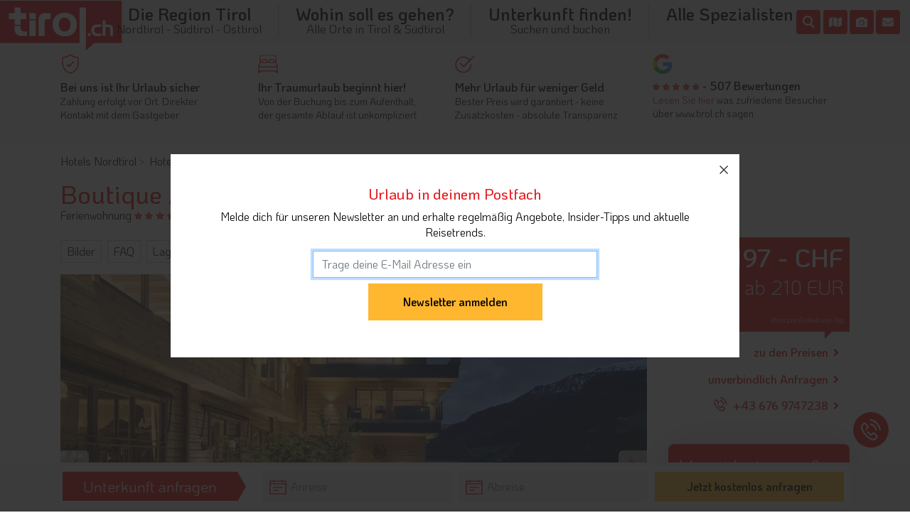

--- FILE ---
content_type: text/html; charset=utf-8
request_url: https://www.tirol.ch/unterkunft/55804/boutique-apartment-sonnenhang
body_size: 71082
content:
<!DOCTYPE html><html lang="de"><head><meta charset="utf-8"><meta name="viewport" content="width=device-width, initial-scale=1.0, maximum-scale=1.0, user-scalable=no"><meta http-equiv="X-UA-Compatible" content="IE=Edge"><title>Boutique Apartment Sonnenhang - Flie&#xDF; - Tirol West - Nordtirol - Ferienwohnung | Tirol.ch</title><meta name="description" content="Boutique Apartment Sonnenhang in Fließ / Nordtirol ► Übernachtung schon ab 210€ pro Person. Jetzt kostenlos anfragen✓"><link rel="canonical" href="https://www.tirol.ch/unterkunft/55804/boutique-apartment-sonnenhang"><link rel="alternate" hreflang="x-default" href="https://www.tirol.ch/unterkunft/55804/boutique-apartment-sonnenhang"><link rel="alternate" hreflang="de-ch" href="https://www.tirol.ch/unterkunft/55804/boutique-apartment-sonnenhang"><link rel="alternate" hreflang="de-de" href="https://www.tirol-suedtirol.de/unterkunft/55804/boutique-apartment-sonnenhang"><link rel="icon" type="image/x-icon" href="favicon.ico"><link rel="shortcut icon" type="image/x-icon" href="favicon.ico"><link rel="preload" integrity="sha384-mzrmE5qonljUremFsqc01SB46JvROS7bZs3IO2EmfFsd15uHvIt+Y8vEf7N7fWAU" crossorigin="anonymous" as="style" onload="this.rel='stylesheet'" href="https://use.fontawesome.com/releases/v5.3.1/css/all.css"><link rel="apple-touch-icon" sizes="180x180" href="/favicons/apple-touch-icon.png"><link rel="icon" type="image/png" sizes="32x32" href="/favicons/favicon-32x32.png"><link rel="icon" type="image/png" sizes="16x16" href="/favicons/favicon-16x16.png"><link rel="manifest" href="/favicons/site.webmanifest"><link rel="mask-icon" color="#e31017" href="/favicons/safari-pinned-tab.svg"><meta name="msapplication-TileColor" content="#e31017"><meta name="theme-color" content="#ffffff"><meta property="og:title" content="Boutique Apartment Sonnenhang - Fließ - Tirol West - Nordtirol - Ferienwohnung"><meta property="og:description" content="Boutique Apartment Sonnenhang in Fließ / Nordtirol ► Übernachtung schon ab 210€ pro Person. Jetzt kostenlos anfragen✓"><meta property="og:url" content="https://www.tirol.ch/unterkunft/55804/boutique-apartment-sonnenhang"><meta property="og:type" content="website"><noscript></noscript><meta property="og:image" content="https://www.tirol.ch/media/ow4l4djd/header-dolomiten-schlern-winter.jpg?rxy=0.5,0.4622639631351857&amp;width=720&amp;height=360&amp;quality=45&amp;mode=crop&amp;v=1dc5a4238f0f890"><script>!function(f,b,e,v,n,t,s){if(f.fbq){return;}
n=f.fbq=function(){n.callMethod?n.callMethod.apply(n,arguments):n.queue.push(arguments)};if(!f._fbq){f._fbq=n;}
n.push=n;n.loaded=!0;n.version='2.0';n.queue=[];t=b.createElement(e);t.async=!0;t.src=v;s=b.getElementsByTagName(e)[0];s.parentNode.insertBefore(t,s)}(window,document,'script','https://connect.facebook.net/en_US/fbevents.js');fbq('init','216111325957133');fbq('track','PageView');</script><noscript> <img height="1" width="1" src="https://www.facebook.com/tr?id=216111325957133&amp;ev=PageView&amp;noscript=1"> </noscript><style>h1,h2,h3,p,ul{margin-top:0}p,ul{margin-bottom:1rem}.btn,img{vertical-align:middle}svg:not(:root){overflow:hidden}.dropdown-menu,body{text-align:left}.dropdown-item{text-align:inherit}h1,h2,h3,label{margin-bottom:.5rem}*,::after,::before,input[type=checkbox],input[type=radio]{box-sizing:border-box}header,nav{display:block}sup{vertical-align:baseline}[type=search]{-webkit-appearance:none}label{display:inline-block}button,input{overflow:visible}:root{--blue:#007bff;--indigo:#6610f2;--purple:#6f42c1;--pink:#e83e8c;--red:#dc3545;--orange:#fd7e14;--yellow:#ffc107;--green:#28a745;--teal:#20c997;--cyan:#17a2b8;--white:#fff;--gray:#6c757d;--gray-dark:#343a40;--primary:#007bff;--secondary:#6c757d;--success:#28a745;--info:#17a2b8;--warning:#ffc107;--danger:#dc3545;--light:#f8f9fa;--dark:#343a40;--breakpoint-xs:0;--breakpoint-sm:576px;--breakpoint-md:768px;--breakpoint-lg:992px;--breakpoint-xl:1200px;--font-family-sans-serif:-apple-system,BlinkMacSystemFont,"Segoe UI",Roboto,"Helvetica Neue",Arial,sans-serif,"Apple Color Emoji","Segoe UI Emoji","Segoe UI Symbol";--font-family-monospace:SFMono-Regular,Menlo,Monaco,Consolas,"Liberation Mono","Courier New",monospace}html{font-family:sans-serif;line-height:1.15;-webkit-text-size-adjust:100%;-ms-text-size-adjust:100%;-ms-overflow-style:scrollbar;--scrollbarBG:#e4191d;--thumbBG:#ffffff;--scrollbarBG2:#cccccc;--thumbBG2:#e4191d}@-ms-viewport{width:device-width}body{margin:0;background-color:#fff}ul ul{margin-bottom:0}small{font-size:80%}sup{position:relative;font-size:75%;line-height:0}sup{top:-.5em}a{text-decoration:none;background-color:transparent;-webkit-text-decoration-skip:objects}a:not([href]):not([tabindex]){color:inherit;text-decoration:none}img{border-style:none}button{border-radius:0}button,input{margin:0;font-family:inherit;font-size:inherit;line-height:inherit}button{text-transform:none}[type=submit],button,html [type=button]{-webkit-appearance:button}[type=button]::-moz-focus-inner,[type=submit]::-moz-focus-inner,button::-moz-focus-inner{padding:0;border-style:none}input[type=checkbox],input[type=radio]{padding:0}[type=search]{outline-offset:-2px}[type=search]::-webkit-search-cancel-button,[type=search]::-webkit-search-decoration{-webkit-appearance:none}::-webkit-file-upload-button{font:inherit;-webkit-appearance:button}.h2,.h3,h1,h2,h3{margin-bottom:.5rem;font-family:inherit;font-weight:500;line-height:1.2;color:inherit}label{font-weight:300}h1{font-size:2.5rem}.h2,h2{font-size:2rem}.h3,h3{font-size:1.75rem}.form-control{font-size:1rem}.btn,.dropdown-item,small{font-weight:400}small{font-size:80%}.container,.container-fluid{padding-right:15px;padding-left:15px;margin-right:auto;margin-left:auto;width:100%}@media (min-width:576px){.container{max-width:540px}}@media (min-width:768px){.container{max-width:720px}}@media (min-width:992px){.container{max-width:960px}}@media (min-width:1200px){.container{max-width:1140px}}.row{display:-ms-flexbox;display:flex;-ms-flex-wrap:wrap;flex-wrap:wrap;margin-right:-15px;margin-left:-15px}.no-gutters{margin-right:0;margin-left:0}.no-gutters>[class*=col-]{padding-right:0;padding-left:0}.col-12,.col-6,.col-lg-12,.col-lg-2,.col-lg-3,.col-lg-6,.col-lg-9,.col-md-12,.col-md-4,.col-md-8,.col-sm-6,.col-sm-8,.col-xl-2,.col-xl-3,.col-xl-5{position:relative;width:100%;min-height:1px;padding-right:15px;padding-left:15px}.col-6{-ms-flex:0 0 50%;flex:0 0 50%;max-width:50%}.col-12{-ms-flex:0 0 100%;flex:0 0 100%;max-width:100%}@media (min-width:576px){.col-sm-6{-ms-flex:0 0 50%;flex:0 0 50%;max-width:50%}.col-sm-8{-ms-flex:0 0 66.666667%;flex:0 0 66.666667%;max-width:66.666667%}}@media (min-width:768px){.col-md-4{-ms-flex:0 0 33.333333%;flex:0 0 33.333333%;max-width:33.333333%}.col-md-8{-ms-flex:0 0 66.666667%;flex:0 0 66.666667%;max-width:66.666667%}.col-md-12{-ms-flex:0 0 100%;flex:0 0 100%;max-width:100%}}@media (min-width:992px){.col-lg-2{-ms-flex:0 0 16.666667%;flex:0 0 16.666667%;max-width:16.666667%}.col-lg-3{-ms-flex:0 0 25%;flex:0 0 25%;max-width:25%}.col-lg-6{-ms-flex:0 0 50%;flex:0 0 50%;max-width:50%}.col-lg-9{-ms-flex:0 0 75%;flex:0 0 75%;max-width:75%}.col-lg-12{-ms-flex:0 0 100%;flex:0 0 100%;max-width:100%}}@media (min-width:1200px){.col-xl-2{-ms-flex:0 0 16.666667%;flex:0 0 16.666667%;max-width:16.666667%}.col-xl-3{-ms-flex:0 0 25%;flex:0 0 25%;max-width:25%}.col-xl-5{-ms-flex:0 0 41.666667%;flex:0 0 41.666667%;max-width:41.666667%}}.form-control{display:block;width:100%;padding:.375rem .75rem;line-height:1.5;color:#495057;background-color:#fff;background-clip:padding-box;border:1px solid #ced4da}.form-control::-ms-expand{background-color:transparent;border:0}.form-control::-webkit-input-placeholder{color:#6c757d;opacity:1}.form-control::-moz-placeholder{color:#6c757d;opacity:1}.form-control:-ms-input-placeholder{color:#6c757d;opacity:1}.form-control::-ms-input-placeholder{color:#6c757d;opacity:1}.col-form-label{padding-top:calc(.375rem + 1px);padding-bottom:calc(.375rem + 1px);margin-bottom:0;font-size:inherit;line-height:1.5}.form-group{margin-bottom:1rem}.form-row{display:-ms-flexbox;display:flex;-ms-flex-wrap:wrap;flex-wrap:wrap;margin-right:-5px;margin-left:-5px}.form-row>[class*=col-]{padding-right:5px;padding-left:5px}.form-check{position:relative;display:block;padding-left:1.25rem}.form-check-input{position:absolute;margin-top:.3rem;margin-left:-1.25rem}.form-check-label{margin-bottom:0}.form-inline{display:-ms-flexbox;display:flex;-ms-flex-flow:row wrap;flex-flow:row wrap;-ms-flex-align:center;align-items:center}@media (min-width:576px){.form-inline .form-group{display:-ms-flexbox;display:flex;-ms-flex:0 0 auto;flex:0 0 auto;-ms-flex-flow:row wrap;flex-flow:row wrap;-ms-flex-align:center;align-items:center;margin-bottom:0}.form-inline .form-control{display:inline-block;width:auto;vertical-align:middle}}.btn{display:inline-block;text-align:center;white-space:nowrap;font-size:1rem;line-height:1.5}.btn-primary{color:#fff;background-color:#007bff;border-color:#007bff}.btn-outline-success{color:#28a745;background-color:transparent;background-image:none;border-color:#28a745}.dropdown-item{background-color:transparent}.dropdown{position:relative}.dropdown-toggle::after{display:inline-block;width:0;height:0;margin-left:.255em;vertical-align:.255em;content:"";border-top:.3em solid;border-right:.3em solid transparent;border-bottom:0;border-left:.3em solid transparent}.dropdown-menu{position:absolute;top:100%;left:0;z-index:1000;display:none;float:left;min-width:10rem;padding:.5rem 0;margin:.125rem 0 0;font-size:1rem;color:#212529;list-style:none;background-color:#fff;background-clip:padding-box;border:1px solid rgba(0,0,0,.15);border-radius:.25rem}.dropdown-item{display:block;width:100%;padding:.25rem 1.5rem;clear:both;color:#212529;white-space:nowrap;border:0}.navbar{-ms-flex-wrap:wrap}.custom-control{position:relative;display:block;min-height:1.5rem;padding-left:1.5rem}.custom-control-input{position:absolute;z-index:-1;opacity:0}.custom-control-input:checked~.custom-control-label::before{color:#fff;background-color:#007bff}.custom-control-label{margin-bottom:0}.custom-control-label::before{position:absolute;top:.25rem;left:0;display:block;width:1rem;height:1rem;content:"";background-color:#dee2e6}.custom-control-label::after{position:absolute;top:.25rem;left:0;display:block;width:1rem;height:1rem;content:"";background-repeat:no-repeat;background-position:center center;background-size:50% 50%}.custom-checkbox .custom-control-label::before{border-radius:.25rem}.custom-radio .custom-control-label::before{border-radius:50%}.custom-radio .custom-control-input:checked~.custom-control-label::before{background-color:#007bff}.custom-radio .custom-control-input:checked~.custom-control-label::after{background-image:url("data:image/svg+xml;charset=utf8,%3Csvg xmlns='http://www.w3.org/2000/svg' viewBox='-4 -4 8 8'%3E%3Ccircle r='3' fill='%23fff'/%3E%3C/svg%3E")}.navbar{display:-ms-flexbox}.nav-link{display:block;padding:.5rem 1rem}.navbar-toggler{border-radius:.25rem}.navbar{display:flex;flex-wrap:wrap;-ms-flex-align:center;-ms-flex-pack:justify;justify-content:space-between}.navbar>.container-fluid{display:-ms-flexbox;display:flex;-ms-flex-wrap:wrap;flex-wrap:wrap;-ms-flex-align:center;align-items:center;-ms-flex-pack:justify;justify-content:space-between}.navbar-brand{display:inline-block;padding-top:.3125rem;padding-bottom:.3125rem;margin-right:1rem;font-size:1.25rem;line-height:inherit;white-space:nowrap}.navbar-nav{display:-ms-flexbox;display:flex;-ms-flex-direction:column;flex-direction:column;padding-left:0;margin-bottom:0;list-style:none}.navbar-nav .nav-link{padding-right:0;padding-left:0}.navbar-nav .dropdown-menu{position:static;float:none}.navbar-toggler{padding:.25rem .75rem;font-size:1.25rem;line-height:1;background-color:transparent}@media (max-width:991.98px){.navbar-expand-lg>.container-fluid{padding-right:0;padding-left:0}}@media (min-width:992px){.navbar-expand-lg{-ms-flex-flow:row nowrap;flex-flow:row nowrap;-ms-flex-pack:start;justify-content:flex-start}.navbar-expand-lg .navbar-nav{-ms-flex-direction:row;flex-direction:row}.navbar-expand-lg .navbar-nav .dropdown-menu{position:absolute}.navbar-expand-lg .navbar-nav .nav-link{padding-right:.5rem;padding-left:.5rem}.navbar-expand-lg>.container-fluid{-ms-flex-wrap:nowrap;flex-wrap:nowrap}.navbar-expand-lg .navbar-toggler{display:none}}.navbar-light .navbar-brand{color:rgba(0,0,0,.9)}.navbar-light .navbar-nav .nav-link{color:rgba(0,0,0,.5)}.navbar-light .navbar-toggler{color:rgba(0,0,0,.5);border-color:rgba(0,0,0,.1)}.d-none{display:none!important}.d-block{display:block!important}@media (min-width:576px){.d-sm-none{display:none!important}.d-sm-inline-block{display:inline-block!important}}@media (min-width:768px){.d-md-none{display:none!important}.d-md-inline-block{display:inline-block!important}.d-md-block{display:block!important}}@media (min-width:992px){.d-lg-none{display:none!important}.d-lg-inline-block{display:inline-block!important}.d-lg-block{display:block!important}.d-lg-flex{display:-ms-flexbox!important;display:flex!important}}@media (min-width:1200px){.d-xl-inline-block{display:inline-block!important}}.justify-content-center{-ms-flex-pack:center!important;justify-content:center!important}.align-items-center{-ms-flex-align:center!important;align-items:center!important}.float-left{float:left!important}.float-right{float:right!important}.position-relative{position:relative!important}.w-100{width:100%!important}.mt-2,.my-2{margin-top:.5rem!important}.my-2{margin-bottom:.5rem!important}.mt-3{margin-top:1rem!important}.mr-3{margin-right:1rem!important}.mt-4{margin-top:1.5rem!important}.px-4{padding-right:1.5rem!important}.pl-4,.px-4{padding-left:1.5rem!important}.mr-auto{margin-right:auto!important}.ml-auto{margin-left:auto!important}@media (min-width:576px){.my-sm-0{margin-top:0!important}.my-sm-0{margin-bottom:0!important}.mr-sm-2{margin-right:.5rem!important}}@media (min-width:768px){.mt-md-0{margin-top:0!important}.mt-md-3{margin-top:1rem!important}.pl-md-3{padding-left:1rem!important}}@media (min-width:992px){.my-lg-0{margin-top:0!important}.my-lg-0{margin-bottom:0!important}.pl-lg-0{padding-left:0!important}}.text-right{text-align:right!important}.text-center{text-align:center!important}.navbar .nav-link,.navbar-nav>li>a{text-transform:uppercase}body,html{height:100%}body{background:#fff;color:#050505;font-family:Koho,sans-serif;font-weight:400;font-size:16px;line-height:1.4}a{color:#e4191d}b,strong{font-weight:500}.h2,.h3,h1,h2,h3{margin:0;font-weight:500;line-height:1.1;color:#050505}h2,h3{margin:0 0 .5em}.maincontent h1,h2{color:#e4191d}h1{font-size:36px;margin:0}h2{font-size:28px}h3{font-size:21px}h1+h2{margin-top:0;font-weight:400}.maincontent h1+h2{color:#050505}ul{padding:0;margin:0}li{list-style-type:square}@media (max-width:767px){h1{font-size:28px}h2{font-size:21px}h3{font-size:18px}}.maincontent,.seccontent{margin-top:30px}.tch-infoblock.big.light .tch-infoblock_content{overflow:visible!important}@media (max-width:991px){.tch-infoblock.big.light .tch-infoblock_title{box-shadow:0 5px 60px rgba(228,25,29,.3);border-radius:10px;padding:10px 12px}.tch-infoblock.big.light .tch-infoblock_title:after{top:3px!important}}@media (min-width:992px){.tch-infoblock.big.light{margin-top:60px!important}.tch-infoblock.big.light:not(.expandable-xl) .tch-infoblock_content{overflow:visible!important}}@media (max-width:992px){.tch-infoblock.big.closed .tch-infoblock_content{overflow:hidden!important}}.maincontent a,.maincontent strong{font-weight:600}.maincontent .content-cont{max-height:250px;overflow:hidden;position:relative;margin-bottom:30px}.maincontent .content-cont-more{background:-moz-linear-gradient(top,rgba(255,255,255,.8) 0,#fff 72%,#fff 100%);background:-webkit-linear-gradient(top,rgba(255,255,255,.8) 0,#fff 72%,#fff 100%);background:linear-gradient(to bottom,rgba(255,255,255,.8) 0,#fff 72%,#fff 100%);filter:progid:DXImageTransform.Microsoft.gradient(startColorstr='#cceeeeee',endColorstr='#ffffff',GradientType=0);text-align:center;position:absolute;bottom:0;left:0;right:0;line-height:50px;color:#e4191d;font-weight:600}ul.liststyle-tch{margin:0;padding:0}ul.liststyle-tch li{list-style:none;padding-left:30px;position:relative}ul.liststyle-tch li:before{content:'';display:inline-block;background:url("data:image/svg+xml,%3Csvg viewBox='0 0 25 25' xmlns='http://www.w3.org/2000/svg' fill-rule='evenodd' clip-rule='evenodd' stroke-linejoin='round' stroke-miterlimit='1.4'%3E%3Cpath d='M1 25h23c.6 0 1-.4 1-1V1c0-.6-.4-1-1-1H1a1 1 0 0 0-1 1v23c0 .6.4 1 1 1' fill='%23e4191d' fill-rule='nonzero'/%3E%3Cpath d='M5 10h4.9V5h5.2v5H20v5h-5v5h-5v-5H5v-5z' fill='%23fff' fill-rule='nonzero'/%3E%3C/svg%3E") #e4191d;text-align:center;width:.8em;height:.8em;margin-right:10px;position:absolute;left:5px;top:4px}input.datepicker{position:relative;background-image:url(/Content/img/i-calendar.svg);background-position:10px;background-repeat:no-repeat;padding-left:40px!important}.headerslider-bestof .slick-next,.headerslider-bestof .slick-prev{border:none;background:0 0;font-weight:600;line-height:0;position:absolute;display:block;outline:0}@media (max-width:768px){.slicksliderstyle1{margin:0 20px}}.headerslider-bestof .slick-next,.headerslider-bestof .slick-prev{top:50%;height:50px;width:50px;font-size:0;z-index:1}.headerslider-bestof .slick-next:before,.headerslider-bestof .slick-prev:before{content:"\f054";font-size:50px!important;display:block;height:50px;width:50px;transform:translateY(50%);position:absolute;top:0;left:0;color:#e4191d}.headerslider-bestof .slick-prev{left:20px}.headerslider-bestof .slick-prev:before{content:"\f053"}.headerslider-bestof .slick-next{right:5px}@media (max-width:1000px){.headerslider-bestof .slick-next,.headerslider-bestof .slick-prev{height:20px;width:20px}.headerslider-bestof .slick-next:before,.headerslider-bestof .slick-prev:before{height:20px;width:20px;font-size:20px!important}}input{-webkit-box-sizing:border-box}.form-control{border-radius:0}.btn{background:#e4191d;color:#fff;border:1px solid #fff;border-radius:0;padding:.8em 3em}input{-moz-box-sizing:border-box;box-sizing:border-box;color:#050505;font-size:1em;padding:.7em;border:none;background:#fff;display:block;margin-bottom:.5em;width:100%}label{margin:0}.wh-widget{position:fixed;bottom:30px;right:30px;z-index:999;width:50px;height:50px;display:block;background-color:#2ab200;border-radius:50%;padding:5px}.wh-widget .wh-svg-icon{fill:#fff}.wh-widget .number{background:#C42A1A;color:#fff;border-radius:50%;padding:2px;position:absolute;top:-8px;right:0;width:20px;text-align:center;height:20px;font-size:11px;font-weight:600}#accos-map-outer,.wh-widget .wh-info{background:#fff;visibility:hidden}.wh-widget .wh-info{border-radius:8px;padding:15px;position:absolute;max-width:400px;right:0;bottom:100%;display:block;width:300px;margin-bottom:11px;color:#050505;opacity:0;font-size:14px}.wh-widget .wh-info .wh-info-close{background:#2ab200;color:#fff;border-radius:50%;padding:0;position:absolute;top:-8px;right:-8px;width:20px;text-align:center;height:20px;font-size:12px;font-weight:600}@media (max-width:768px){.wh-widget{bottom:60px;right:15px}}#accos-map-outer{position:fixed;top:60px;left:0;bottom:0;right:0;opacity:0;max-height:0;z-index:1000;overflow:hidden}@media (max-width:767px){#accos-map-outer{top:50px}}#accos-map-outer form::-webkit-scrollbar{width:7px}#accos-map-outer form::-webkit-scrollbar-track{background:var(--scrollbarBG);border-radius:3px}#accos-map-outer form::-webkit-scrollbar-thumb{background-color:var(--thumbBG);border-radius:3px;border:3px solid var(--scrollbarBG)}#accos-map-outer form{max-height:100%;scrollbar-width:thin;scrollbar-color:var(--thumbBG) var(--scrollbarBG)}#accos-map-outer .filter{background:#f6f6f6;position:absolute;top:12px;left:0;width:400px;max-height:100%;overflow:auto}#accos-map-outer .map-filter{bottom:100%;overflow:hidden;max-height:0}#accos-map-outer .close-map{position:absolute;top:12px;right:65px;background:#e4191d;color:#fff;padding:.5em .8em}#accos-map-outer #accosmap{position:absolute;top:0;right:0;bottom:0;left:0}#accos-map-outer .map-enquiry{position:absolute;left:0;right:0;margin-top:15px;bottom:15px;display:none}#accos-map-outer form{overflow:auto;position:absolute;top:60px;bottom:80px}#accos-map-outer #filterform-map label.col-form-label{font-weight:600}@media (max-width:991px){#accos-map-outer .filter{left:5px;right:5px;width:auto;top:5px}#accos-map-outer .close-map,#accos-map-outer .use-location{position:fixed;padding:.5em .8em;bottom:10px;top:auto;color:#fff}#accos-map-outer .close-map{background:#e4191d;left:15px;right:auto}#accos-map-outer .use-location{background:#fff;right:15px;left:auto;border:1px solid #e4191d}#accos-map-outer .btn{padding:.3em}#accos-map-outer .accos-block_filter{font-size:14px}}.navbar{margin-top:0;background:#fff;border:none}.navbar .container-fluid{padding:15px 50px}.navbar-nav>li>a{font-size:21px}.navbar-nav>li>.dropdown-menu{top:102%}.navbar-nav .dropdown-menu{border-radius:0;top:100%!important;margin-top:0}@media (max-width:992px){.navbar-nav .dropdown-menu{border:none;text-align:center;background-color:#efefef}}.dropdown-menu>li{list-style:none}.dropdown-menu>li>a{color:#888;padding:2px 8px}#navioverlay .bestoftrigger,#navioverlay .mail,#navioverlay .map{color:#fff;background-image:none}@media (max-width:1480px){.navbar-nav>li>a{font-size:18px}}.navbar-brand{padding:0;height:auto}@media (max-width:992px){.navbar-brand{padding:8px}}.navbar-brand>img{height:50px}@media (min-width:1200px){.navbar-brand>img{height:60px}}.navbar-brand>svg{height:120px;width:auto;animation:animateToggleIcon cubic-bezier(.54,.04,.43,.94) 6s 0s infinite}.navbar>.container-fluid .navbar-brand{margin-left:0}@media (max-width:1199px){.navbar .container-fluid{padding:15px}.navbar-brand{padding:5px 0}}@media (max-width:480px){.navbar-brand>svg{height:80px}}.navbar-toggler{border:none}.navbar{height:90px;padding:0;position:fixed;left:0;top:0;right:0;z-index:1001;background-color:transparent;align-items:baseline}@media (max-width:1200px){.navbar{height:60px}}.navbar li{list-style-type:none}@media (min-width:992px){.navbar .navbar-brand>img{height:71px}}.navbar .nav-item{position:relative}@media (min-width:992px) AND (max-width:1200px){.navbar i.map{display:none}}.navbar .nav-link{font-size:16px;text-align:center;font-weight:700;padding:22px 1.5rem!important;line-height:46px;border-bottom:1px solid #efefef}.navbar .nav-item:last-child:after{display:none}.navbar .dropdown-toggle:after{transform:translateX(-100%) rotate(135deg);position:absolute;bottom:20px;left:50%}@media (max-height:900px){.navbar .dropdown-menu{overflow-y:auto;max-height:340px}}@media (min-width:992px){.navbar .nav-link{padding-right:1.5rem!important;padding-left:1.5rem!important}.overlaynavi{flex-wrap:wrap;flex-direction:row;justify-content:flex-start}.overlaynavi .navi-search-cont{text-align:center;margin-bottom:30px}}#navioverlay{z-index:1002;height:90px;background:0 0}@media (max-width:992px){.navbar .dropdown-toggle:after{bottom:auto;left:auto;top:22px;right:22px}#navioverlay{height:50px}}#navioverlay .navbar-brand svg{height:110px}#navioverlay .navbar-brand svg .text{opacity:1;visibility:visible}#navioverlay .navbar-toggler{position:absolute;top:12px;right:0}#navioverlay .container-fluid{padding-top:9px}@media (max-width:992px){#navioverlay .container-fluid{padding:0!important}#navioverlay .container-fluid .navbar-brand{padding:0}#navioverlay .container-fluid .navbar-brand img{height:71px}}#navioverlay i{background:url(/Content/img/search.svg) center no-repeat #e4191d;background-size:50%;height:34px;width:34px;display:block;border-radius:4px;position:absolute;right:72px;top:2px}#navioverlay .bestoftrigger{right:115px;line-height:34px;text-align:center;top:14px}@media (max-width:768px){#navioverlay .bestoftrigger{top:8px}}#navioverlay .map{right:160px;line-height:34px;text-align:center;top:14px}@media (max-width:768px){#navioverlay .map{top:8px}}#navioverlay .mail{right:70px;line-height:34px;text-align:center;top:14px}@media (max-width:768px){#navioverlay .mail{top:8px}}#navioverlay .v2 .toggler-text-search{font-size:20px;height:20px;display:block;color:#050505;top:25px;position:relative;font-style:normal}#navioverlay .v2 .toggler-text-search:after{position:absolute;left:50%;transform:translateX(-50%);content:'Suche';display:block;text-align:center;font-size:16px}#navioverlay .v2 .icon-search{height:30px;width:30px;right:65px}@media (max-width:991px){#navioverlay .icon-search{background-image:url(/Content/img/search_grey.svg);background-color:transparent;height:40px;width:40px;right:53px;top:-2px}#navioverlay .icon-map{background-image:url(/Content/img/map-solid.svg);background-color:transparent;height:40px;width:40px;right:115px;top:-2px}#navioverlay .icon-map .toggler-text-map{font-size:20px;height:20px;display:block;color:#050505;top:27px;position:relative;font-style:normal}#navioverlay .icon-map .toggler-text-map:after{position:absolute;left:50%;transform:translateX(-50%);content:'Karte';display:block;text-align:center;font-size:16px}}@media (min-width:1000px) AND (max-width:1300px){#navioverlay .container-fluid{padding:15px 20px}}@media (max-width:768px){#navioverlay{height:50px!important}#navioverlay .navbar-toggler{top:6px}#navioverlay .container-fluid .navbar-brand img{height:60px}}.overlaynavi{position:fixed;background:#fff;top:0;left:0;right:0;bottom:0;z-index:-1;opacity:0;visibility:hidden;display:flex;padding-top:120px}.overlaynavi .navi-search{width:400px;max-width:100%;margin-left:50%;transform:translateX(-50%)}.overlaynavi .navi-search form{position:relative}.overlaynavi .navi-search input{border-radius:4px}.overlaynavi .navi-search button{background-color:#e4191d;border:none;border-radius:4px;position:absolute;top:0;right:0}.overlaynavi .navi-search button i{background:url(/Content/img/search.svg) center no-repeat;background-size:50%;height:43px;width:43px;display:block}.overlaynavi .submenu{display:none}@media (max-width:992px){.overlaynavi .navi-search{top:0;left:50%;transform:translateX(-50%);width:400px;max-width:92%;position:relative;margin-top:-20px;margin-bottom:20px;margin-left:0}.overlaynavi .navi-search input{box-shadow:0 3px 6px rgba(0,0,0,.16)}.overlaynavi{top:50px;display:block;align-items:initial;padding-top:60px;overflow:auto}.overlaynavi .container{max-width:initial!important}.overlaynavi ul{padding:0;font-size:20px}.overlaynavi ul>li{list-style:none;border-bottom:1px solid #E3E3E3}.overlaynavi ul>li a{padding:4px 10px;display:block}.overlaynavi ul:last-child>li:last-child{border-bottom:none}.overlaynavi .nav-link i{float:right;top:5px;position:relative}.overlaynavi .navi-back{color:rgba(227,15,23,.4);margin-bottom:8px}.overlaynavi .primarylink{font-weight:600}}@media (min-width:992px){.overlaynavi{background:rgba(0,0,0,.9)}.overlaynavi .submenu ul{text-align:right;padding-right:30px}.overlaynavi .submenu ul a{font-size:18px}.overlaynavi .submenu ul.overflow{max-height:315px;overflow:auto}.overlaynavi .submenu ul.overflow::-webkit-scrollbar-track{-webkit-box-shadow:inset 0 0 6px rgba(0,0,0,.3);border-radius:4px;background-color:transparent;display:none}.overlaynavi .submenu ul.overflow::-webkit-scrollbar{width:5px;background-color:transparent}.overlaynavi .submenu ul.overflow::-webkit-scrollbar-thumb{border-radius:4px;-webkit-box-shadow:inset 0 0 6px rgba(0,0,0,.3);background-color:#e4191d}.overlaynavi .submenu .primarylink{font-size:24px;font-weight:600}.overlaynavi .submenu .regionmap{width:100%;padding-top:78.289%;position:relative}.overlaynavi .submenu .regionmap svg{position:absolute;content:'';top:0;left:0;right:0;bottom:0;display:block;width:100%;height:100%}.overlaynavi .submenu .regionmap .map-point{width:12px;height:12px;border-radius:50%;background:#fff;position:absolute;transform:translateY(-50%) translateX(-50%);opacity:0;visibility:hidden}.overlaynavi a{color:#fff;font-size:30px;font-weight:500;line-height:1.5}.overlaynavi a i{font-size:.8em}.overlaynavi ul{padding:0}.overlaynavi ul li{list-style:none}.overlaynavi .overlaynavi-inner{transform:translateX(-50%);position:relative;left:50%}.overlaynavi .nav-item{text-align:right}.overlaynavi .nav-link{max-width:48%}.overlaynavi .navi-back{font-size:30px;color:#e4191d;margin-bottom:30px;text-align:left;font-weight:500}}.overlaynavi .map-hover{max-width:48%;position:absolute;top:0;left:50%;right:0;width:100%;bottom:0}.overlaynavi .map-hover svg{width:100%;height:100%}.navbar-toggler{background:0 0!important;position:relative}.navbar-toggler .icon-bar{background-color:#fff;transform:rotate(0) translate(0,0);display:block;width:46px;height:3px;border-radius:1px}.navbar-toggler .icon-bar+.icon-bar{margin-top:2px}.navbar-toggler .toggler-text{color:#fff;font-size:20px;height:20px;display:block}.navbar-toggler .toggler-text:after{position:absolute;left:50%;transform:translateX(-50%);content:'MenÃ¼';display:block;text-align:center;font-size:16px;bottom:0}@media (max-width:992px){.map-hover{display:none}}.tb-enquirybar input{max-width:100%}@media (min-width:992px){body.naviv3 .navbar-nav{margin-left:250px}body.naviv3 #navioverlay .mail{right:14px}body.naviv3 #navioverlay .bestoftrigger{right:51px}body.naviv3 #navioverlay .map{right:88px}body.naviv3 #navioverlay .nav-search{position:absolute;right:118px;top:14px}body.naviv3 #navioverlay .nav-search .form-control{height:34px;padding:0 0 0 4px;line-height:34px;width:190px}body.naviv3 #navioverlay .nav-search i{border-top-right-radius:0;border-bottom-right-radius:0}body.naviv3 #navioverlay .nav-search button{border:none;background:0 0;padding:0;position:absolute;top:1px;right:8px}body.naviv3 #navioverlay .nav-search i{position:relative;top:-1px;right:0}body.naviv3 #navioverlay .navbar-brand{position:absolute;left:0;top:10px}body.naviv3 .dropdown-item,body.naviv3 .dropdown-menu li,body.naviv3 .nav-item{position:relative}body.naviv3 .nav-item>.dropdown-menu{margin-left:15px}body.naviv3 .nav-item.dropdown>.dropdown-toggle:after{display:none}body.naviv3 .dropdown-menu .dropdown-menu{margin-left:0;margin-right:0;top:0!important}body.naviv3 .dropdown-item{padding:8px 16px}body.naviv3 .nav-item i{background:0 0!important;height:auto;width:auto;display:inline-block;border-radius:0;top:13px!important;right:-15px!important}body.naviv3 .nav-item .dropdown-menu{display:block;opacity:0;visibility:hidden;width:100%;font-size:18px;margin-left:0}body.naviv3 .nav-item .submenu{display:block;position:absolute;left:100%;top:-1px!important;max-height:80vh;overflow:auto;opacity:0;visibility:hidden;min-height:200px;width:auto}body.naviv3 .nav-item .submenu::-webkit-scrollbar{width:7px}body.naviv3 .nav-item .submenu::-webkit-scrollbar-track{background:var(--scrollbarBG2);border-radius:3px}body.naviv3 .nav-item .submenu::-webkit-scrollbar-thumb{background-color:var(--thumbBG2);border-radius:3px;border:3px solid var(--scrollbarBG2)}body.naviv3 .navbar .nav-link{border:none;color:#fff;line-height:1.3;text-transform:none;font-size:24px}body.naviv3 .navbar .nav-link small{display:block;font-size:17px}body.naviv3 .navbar .nav-item:after{position:absolute;top:10%;bottom:10%;width:1px;right:0;background-color:rgba(255,255,255,.6);content:''}body.naviv3 .navbar .nav-item:last-child{border-right:0}body.naviv3 .navbar .nav-item:last-child:after{display:none}body.naviv3 .dropdown-menu>li{position:initial!important}}@media (min-width:992px) and (max-width:1300px){body.naviv3 #navioverlay .nav-search button{right:8px}}@media (min-width:992px) and (max-width:1400px){body.naviv3 #navioverlay .nav-search{width:40px}body.naviv3 #navioverlay .nav-search input{display:none}body.naviv3 #navioverlay .nav-search button{right:8px}body.naviv3 #navioverlay .nav-search i{border-radius:4px!important;right:0}}@media (min-width:992px) and (max-height:900px){body.naviv3 .navbar .dropdown-menu{overflow-y:visible!important;max-height:unset!important}body.naviv3 .navbar .dropdown-menu.submenu{overflow-y:visible!important;max-height:400px!important}body.naviv3 .navbar .dropdown-menu.overflowautp{overflow-y:auto!important;max-height:70vh!important}body.naviv3 .navbar .dropdown-menu.overflowautp::-webkit-scrollbar{width:7px}body.naviv3 .navbar .dropdown-menu.overflowautp::-webkit-scrollbar-track{background:var(--scrollbarBG2);border-radius:3px}body.naviv3 .navbar .dropdown-menu.overflowautp::-webkit-scrollbar-thumb{background-color:var(--thumbBG2);border-radius:3px;border:3px solid var(--scrollbarBG2)}}@media (min-width:992px) and (max-width:1200px){body.naviv3 .navbar-nav{margin-left:150px}body.naviv3 .navbar .nav-link{font-size:20px}}header{overflow:hidden;margin-top:0;position:relative}header .headerslider{overflow:hidden;height:100%;width:100%;position:relative}header .headerslider:after{position:absolute;content:'';top:0;left:0;right:0;bottom:0;opacity:.51;background:-moz-linear-gradient(left,#000 0,rgba(0,0,0,.6) 1%,rgba(0,0,0,0) 100%);background:-webkit-linear-gradient(left,#000 0,rgba(0,0,0,.6) 1%,rgba(0,0,0,0) 100%);background:linear-gradient(to right,#000 0,rgba(0,0,0,.6) 1%,rgba(0,0,0,0) 100%);filter:progid:DXImageTransform.Microsoft.gradient(startColorstr='#000000',endColorstr='#00000000',GradientType=1)}header .headerslider .slick-slide{width:100%;height:100%}header .headerslider .headercopyright{position:absolute;bottom:16px;right:16px;color:#fff;font-size:10px;opacity:.8}header .header-headline{position:absolute;font-size:60px;text-transform:uppercase;font-weight:600;left:0;right:0;color:#fff;line-height:1}header .header-headline h1{font-size:50px;color:#fff;font-weight:400;text-transform:none}@media (max-width:1200px){header .header-headline{top:50px;bottom:auto}}@media (max-width:991px){header{margin-top:50px}}@media (max-width:767px){header .header-headline{font-size:28px;bottom:10%!important}}@media (max-width:480px){header .header-headline h1{font-size:25px;font-weight:400}}header .header-headline{top:auto;bottom:10%;text-align:center}@media (min-width:992px){header .header-headline{bottom:120px}}p{margin:0 0 30px}.bgimage{background-position:center;background-size:cover;background-repeat:no-repeat}.newcomer{clear:both}.tb-enquirybar{line-height:30px;position:relative;background-color:#F2F2F2;z-index:999;height:0}.tb-enquirybar form .form-row{margin:0}@media (max-width:991px){.tb-enquirybar{height:auto}}.tb-enquirybar .form-row{width:100%}.tb-enquirybar form{padding:8px 3px}.tb-enquirybar .form-control{margin:0}.tb-enquirybar .btn{padding:.5em 1em;display:block;width:100%}.tb-enquirybar input[type=text]{background-color:#fff;padding:.6rem .75rem;width:100%}.tb-enquirybar #enquiryform-where{position:relative;background-image:url(/Content/img/mappoint.svg);background-position:10px;background-repeat:no-repeat;padding-left:40px!important}.tb-enquirybar .enquirybar-form{position:relative;top:-80px;border-radius:4px;overflow:hidden;background-color:#fff;box-shadow:0 0 30px rgba(157,45,48,.3)}.tb-enquirybar .enquirybar-form input{background-color:#EEE;border:none}@media (max-width:1199px){.tb-enquirybar .form-row{width:100%}.tb-enquirybar .btn{width:100%;padding:.4em 0}}@media (max-width:991px){.tb-enquirybar .enquirybar-form{top:0}.tb-enquirybar .form-row .form-group:last-child{margin-bottom:0}}.accos-block i.icon{background-repeat:no-repeat;background-position:center}.uspblock{font-size:12px;line-height:1.4em;padding:15px 0 30px;background-color:#F2F2F2}@media (min-width:1200px){.uspblock{font-size:14px}}@media (min-width:768px){.uspblock .usp-slider{display:flex;flex-flow:wrap}.uspblock .usp-slider>div{flex:auto;width:50%;padding-right:30px}}@media (min-width:1024px){.uspblock .usp-slider>div{width:25%}}@media (max-width:768px){.uspblock{padding-bottom:15px}.uspblock .usp-slider>div{text-align:center}}.uspblock b{font-size:16px;font-weight:600}.uspblock i.icon{display:inline-block;background-size:contain;background-position:center;background-repeat:no-repeat;height:28px;width:28px;margin-bottom:5px}.uspblock i.icon.icon-text{background-image:url(/Content/img/i-text.svg)}.uspblock i.icon.icon-secure{background-image:url(/Content/img/i-secure.svg)}.uspblock i.icon.icon-yes{background-image:url(/Content/img/i-yes.svg)}.uspblock i.icon.icon-bed{background-image:url(/Content/img/i-bed.svg)}@media (max-width:991px){.enquiry-absolutemmobile{background:#fff;margin:0 auto;bottom:15px!important;top:auto!important;left:0;right:0;position:relative!important;max-width:none!important}.enquiry-absolutemmobile:before{position:absolute;content:'';top:15px;left:0;bottom:-15px;right:0;background-color:#F2F2F2!important}.enquiry-absolutemmobile .form-group{margin-bottom:1rem}.enquiry-absolutemmobile form{padding:5px 0}.enquiry-absolutemmobile form .form-row{margin:0}.enquiry-absolutemmobile form .form-group{margin-bottom:5px}.enquiry-absolutemmobile input.datepicker{background-size:20px}.enquiry-absolutemmobile #enquiryform-where{background-size:16px}}@media (max-width:400px){.enquiry-absolutemmobile{margin:0}.enquiry-absolutemmobile .btn,.enquiry-absolutemmobile input{font-size:16px!important}}.tch-infoblock{background-color:#fff;box-shadow:0 5px 60px rgba(157,45,48,.3);border-radius:8px}.tch-infoblock_title{padding:16px 16px 8px;font-size:20px}.tch-infoblock_title strong{font-weight:500;font-style:normal;color:#e4191d}.tch-infoblock_content{padding:16px}.tch-infoblock.light{background-color:#fff}.tch-infoblock.light .tch-infoblock_content{padding:0 16px 16px}.tch-infoblock.light .tch-infoblock_title{background-color:transparent;color:#050505;font-weight:500;font-style:normal}.tch-infoblock.nobg{background:0 0;box-shadow:none;padding:0}.tch-infoblock.nobg .tch-infoblock_title{padding-left:0}.tch-infoblock.nobg .tch-infoblock_content{padding:0}.tch-infoblock.nobg .tch-infoblock_content .newcomer-text{padding:15px}.tch-infoblock+.tch-infoblock{margin-top:60px}.bookedcompany,.newcomer{border-radius:8px;overflow:hidden}.bookedcompany,.newcomer{box-shadow:0 5px 60px rgba(157,45,48,.3)}.newcomer{font-size:14px;margin-top:6px;background-color:#fff}.newcomer-image{width:100%;height:100%}.newcomer-text{padding:5px!important}.bookedcompany{position:relative;margin-top:10px}.bookedcompany .newcomer-image{height:0;padding-top:46%}.bookedcompany .newcomer-text{margin-top:8px;margin-bottom:15px;padding:15px!important}.bookedcompany .newcomer-text a{font-size:21px}.bookedcompany .newcomer-text a svg{height:10px;vertical-align:super}.dn-btn-primary{color:#000!important;background-color:#FFB730;border-color:transparent;line-height:1.5;text-decoration:none;font-weight:600;border-radius:0}.acco-item_title{color:#e4191d;font-size:28px;line-height:1.1;margin:8px 0}.accos-insp .slick-slide{margin:0}.accos-insp .slider-item{width:255px;display:block;position:relative;margin:60px 0}.accos-insp svg{height:10px;vertical-align:super}.accos-block_title{color:#e4191d;line-height:1em}.accos-block i.icon{display:inline-block;height:2rem;width:2rem;background-size:contain;float:left;margin-right:15px}.accos-block i.icon.icon-filter{background-image:url(/Content/img/filter.svg)}.accos-block i.icon.icon-hand{background-image:url(/Content/img/hand.svg)}.accos-block_filter{margin-top:30px;padding:15px}.accos-block_filter .col-form-label i{float:left;margin-right:8px}.accos-block_filter .col-form-label{line-height:1.6em}.accos-block_filter input{position:relative;display:inline-block;width:auto}.accos-block_filter .custom-control{margin-left:18px}.accos-block_filter label{font-weight:400;white-space:nowrap}.accos-block_filter .countplh{font-weight:400;color:#e4191d}.accos-block_filter .custom-control-label::before{border:1px solid #EBEBEB}.accos-block_filter .custom-radio .custom-control-input:checked~.custom-control-label::before{background:#fff}.accos-block_filter .custom-radio .custom-control-input:checked~.custom-control-label::after{background-color:#e4191d;border-radius:50%;width:.6rem;height:.6rem;left:.2rem;top:.45rem}.accos-block_filter .custom-radio .custom-control-input:checked~.custom-control-label::before{background-color:#fff}.accos-block_filter .custom-control-label::after{background-size:0}.accos-block .col-form-label{font-weight:700}@media (max-width:992px){.accos-block_title{font-size:20px!important}}.acco-item-ares-image{padding-top:75%;overflow:hidden}.acco-item-ares-item{background-color:#fff;overflow:hidden;margin:0 5px;outline:rgba(228,25,29,.1) solid 4px}.acco-item-ares-item .acco-item-text{padding:15px}.acco-item-ares-item sup{line-height:60%}.acco-item-ares-item a{color:#e4191d;font-weight:500;font-size:18px}.acco-item_info{font-size:14px;color:#050505}.acco-item_info svg{vertical-align:initial!important}.acco-item_info sup{top:-.2em;color:#e4191d;font-weight:600}.tch-infoblock.expandable.light .tch-infoblock_title{position:relative}.tch-infoblock.expandable.light .tch-infoblock_title:after{content:'-';position:absolute;top:7px;right:15px;color:#e4191d;font-weight:600;font-size:26px}.tch-infoblock.expandable.light .tch-infoblock_content{max-height:10000px;overflow:hidden;display:block}@media (min-width:992px){.tch-infoblock.expandable.light:not(.expandable-xl) .tch-infoblock_title:after{display:none!important}.tch-infoblock.expandable.light:not(.expandable-xl) .tch-infoblock_content{max-height:10000px;overflow:hidden;display:block}}@media (max-width:992px){.tch-infoblock.light.closed .tch-infoblock_title:after{content:'+'}.tch-infoblock.light.closed .tch-infoblock_content{max-height:0;overflow:hidden;display:none}}.slick-slide{display:none;float:left;height:100%;min-height:1px}.accopage .rating-icon{height:.7em;width:.7em}.accopage .fimage{padding-top:65%}.accopage .imagegallery-single,.dealpage .imagegallery-single{height:70px}body.minnav:not(.secretdealpage):not(.dealpage) #navioverlay{height:60px;padding:0}@media (min-width:992px){body.naviv3.minnav:not(.secretdealpage):not(.dealpage) #navioverlay{background:#EEE!important}}body[data-fixminimize=true].companypage header{margin-top:61px}.breadcrumbs-cont{text-align:center;padding:15px 0}.website-breadcrumb li{list-style:none;display:inline-block;font-style:normal;margin-right:10px}.accopage .website-breadcrumb,.accopage .website-breadcrumb a{color:#050505}@font-face{font-family:'KoHo';font-style:normal;font-weight:300;src:url('/fonts/koho-v6-latin-300.eot');src:local(''),url('/fonts/koho-v6-latin-300.eot?#iefix') format('embedded-opentype'),url('/fonts/koho-v6-latin-300.woff2') format('woff2'),url('/fonts/koho-v6-latin-300.woff') format('woff'),url('/fonts/koho-v6-latin-300.ttf') format('truetype'),url('/fonts/koho-v6-latin-300.#KoHo') format('svg');font-display:swap}@font-face{font-family:'KoHo';font-style:normal;font-weight:400;src:url('/fonts/koho-v6-latin-regular.eot');src:local(''),url('/fonts/koho-v6-latin-regular.eot?#iefix') format('embedded-opentype'),url('/fonts/koho-v6-latin-regular.woff2') format('woff2'),url('/fonts/koho-v6-latin-regular.woff') format('woff'),url('/fonts/koho-v6-latin-regular.ttf') format('truetype'),url('/fonts/koho-v6-latin-regular.#KoHo') format('svg');font-display:swap}@font-face{font-family:'KoHo';font-style:normal;font-weight:500;src:url('/fonts/koho-v6-latin-500.eot');src:local(''),url('/fonts/koho-v6-latin-500.eot?#iefix') format('embedded-opentype'),url('/fonts/koho-v6-latin-500.woff2') format('woff2'),url('/fonts/koho-v6-latin-500.woff') format('woff'),url('/fonts/koho-v6-latin-500.ttf') format('truetype'),url('/fonts/koho-v6-latin-500.#KoHo') format('svg');font-display:swap}@font-face{font-family:'KoHo';font-style:normal;font-weight:600;src:url('/fonts/koho-v6-latin-600.eot');src:local(''),url('/fonts/koho-v6-latin-600.eot?#iefix') format('embedded-opentype'),url('/fonts/koho-v6-latin-600.woff2') format('woff2'),url('/fonts/koho-v6-latin-600.woff') format('woff'),url('/fonts/koho-v6-latin-600.ttf') format('truetype'),url('/fonts/koho-v6-latin-600.#KoHo') format('svg');font-display:swap}.acco-item_price{color:#fff;font-size:21px;background-color:#e4191d;padding:8px;line-height:1.1;position:relative;top:-4px;font-weight:500}.accopage .acco-item_price{margin-bottom:0;font-size:36px;text-align:right}.dn-btn-default,.dn-btn-link{background:0 0;line-height:1.5}.dn-btn-link{text-decoration:none;color:#e4191d!important;position:relative;margin-right:30px;border:0;padding-left:0!important;padding-right:0!important;border-radius:0}.dn-btn-primary{color:#000!important;background-color:#FFB730;border-color:transparent;line-height:1.5;text-decoration:none;font-weight:600;border-radius:0}.tb-enquirybar .btn,.tb-enquirybar-extra .btn{padding:.5em 1em;display:block;width:100%}.mt-5,.my-5{margin-top:3rem!important}h1{font-size:36px;margin:0}.accopage h1{color:#e4191d}@media (max-width:768px){.uspblock{overflow:hidden;max-height:80px}}@media (max-width:991px){.companypage .tb-enquirybar{display:none}}.acco-item_price{color:#fff;font-size:21px;background-color:#e4191d;padding:8px;line-height:1.1;position:relative;top:-4px;font-weight:500}.accopage .acco-item_price span.info{font-size:10px;font-style:italic}.accopage .acco-item_price_gallery{position:absolute;right:-5px;font-size:20px}@media (max-width:767px){h1{font-size:28px}}.accopage .content-cont-more{background:-moz-linear-gradient(top,rgba(255,255,255,.8) 0,#fff 72%,#fff 100%);background:-webkit-linear-gradient(top,rgba(255,255,255,.8) 0,#fff 72%,#fff 100%);background:linear-gradient(to bottom,rgba(255,255,255,.8) 0,#fff 72%,#fff 100%);filter:progid:DXImageTransform.Microsoft.gradient(startColorstr='#cceeeeee',endColorstr='#ffffff',GradientType=0);text-align:center;position:absolute;bottom:0;left:0;right:0;line-height:50px;cursor:pointer;color:#e4191d;font-weight:600}.accopage .content-cont{max-height:250px;overflow:hidden;position:relative}.tch-infoblock.red{background-color:#e4191d!important;color:#fff}.accopage .tch-infoblock{margin-bottom:0;margin-top:30px}.tb-enquirybar-extra{background:0 0}@media (max-width:991px){.tb-enquirybar,.tb-enquirybar-extra{height:auto}}.tb-enquirybar .enquirybar-form,.tb-enquirybar-extra .enquirybar-form{position:relative;top:-80px;border-radius:4px;overflow:hidden;background-color:#fff;box-shadow:0 0 30px rgb(157 45 48 / 30%)}.tb-enquirybar form,.tb-enquirybar-extra form{padding:8px 3px}.website-breadcrumb{padding-left:0;text-align:left}@media (max-width:992px){.website-breadcrumb{font-size:12px}}.position-relative{position:relative!important}.tb-enquirybar-extra .form-group{margin-bottom:8px!important}.form-row>.col,.form-row>[class*=col-]{padding-right:5px;padding-left:5px}.mb-4,.my-4{margin-bottom:1.5rem!important}@media (max-width:991px){.tb-enquirybar .enquirybar-form,.tb-enquirybar-extra .enquirybar-form{top:0}}@media (min-width:992px){.accopage .content-cont{max-height:none}}@media (min-width:992px){.mt-lg-0,.my-lg-0{margin-top:0!important}}.slicksliderstyle1 .slick-next,.slicksliderstyle1 .slick-prev{top:50%;height:16px;width:16px;font-size:0}.slicksliderstyle1 .slick-prev{left:-20px}.slicksliderstyle1 .slick-next{right:-20px}</style><link rel="stylesheet" href="/content/css/site.min.css?cb=6"><script>(function(n){"use strict";var t=function(t,i,r){function l(n){if(f.body)return n();setTimeout(function(){l(n)})}function c(){u.addEventListener&&u.removeEventListener("load",c);u.media=r||"all"}var f=n.document,u=f.createElement("link"),e,s,h,o;return i?e=i:(s=(f.body||f.getElementsByTagName("head")[0]).childNodes,e=s[s.length-1]),h=f.styleSheets,u.rel="stylesheet",u.href=t,u.media="only x",l(function(){e.parentNode.insertBefore(u,i?e:e.nextSibling)}),o=function(n){for(var i=u.href,t=h.length;t--;)if(h[t].href===i)return n();setTimeout(function(){o(n)})},u.addEventListener&&u.addEventListener("load",c),u.onloadcssdefined=o,o(c),u};typeof exports!="undefined"?exports.loadCSS=t:n.loadCSS=t})(typeof global!="undefined"?global:this);(function(n){var t,i;n.loadCSS&&(t=loadCSS.relpreload={},t.support=function(){try{return n.document.createElement("link").relList.supports("preload")}catch(t){return!1}},t.poly=function(){for(var t,r=n.document.getElementsByTagName("link"),i=0;i<r.length;i++)t=r[i],t.rel==="preload"&&t.getAttribute("as")==="style"&&(n.loadCSS(t.href,t,t.getAttribute("media")),t.rel=null)},t.support()||(t.poly(),i=n.setInterval(t.poly,300),n.addEventListener&&n.addEventListener("load",function(){t.poly();n.clearInterval(i)}),n.attachEvent&&n.attachEvent("onload",function(){n.clearInterval(i)})))})(this);!function(a,b,c){"use strict";(window.runFeatureTests=function(){function c(a,c){b.className=b.className.replace(new RegExp("(^|\\s)(no-)?"+a+"(\\s|$)"),"$1$3")+(c?" ":" no-")+a,window.featureResult["has"+a.charAt(0).toUpperCase()+a.slice(1).toLowerCase()]=c}window.featureResult={},c("js",!0),c("cookiesusage",a.cookie.indexOf("acceptedcookiesusage=1")>=0),c("placeholder","placeholder"in HTMLInputElement.prototype);var d=a.createElement("canvas"),e="image/webp";c("webp",d.toDataURL&&d.toDataURL(e).indexOf(e)>=0),c("hidpi",window.devicePixelRatio>1||window.matchMedia&&window.matchMedia("(-webkit-min-device-pixel-ratio: 1.5),(min--moz-device-pixel-ratio: 1.5),(-o-min-device-pixel-ratio: 3/2),(min-resolution: 1.5dppx)").matches)})()}(document,document.documentElement);</script><body class="naviv3 companypage tbenq_bottom_scroll minnav" data-fixminimize="true"><nav id="navioverlay" class="navbar navbar-light navbar-expand-lg v3" pricenavheight> <div class="container-fluid"> <a class="navbar-brand" href="/"> <img src="/content/img/logo.svg" class="d-lg-none" alt="Tirol"> <svg xmlns="http://www.w3.org/2000/svg" version="1.1" id="Ebene_1" x="0px" y="0px" viewBox="0 0 239.76575 98.300007" xml:space="preserve" class="d-none d-lg-inline-block" sodipodi:docname="test.svg" width="239.76575" height="98.300003"><style id="style3783">.st0{fill:#FFFFFF}.st1{fill:#E31017}</style><rect class="st0" width="153.2" height="53.200001" id="rect3785" x="0" y="0" style="fill:#ffffff" /><g id="Pfad_3027"><path class="st1" d="m 0,0 h 153.2 v 53.2 h -34.3 l -10.8,9.5 V 8.4 h -8 V 53.2 H 0 Z" id="path3787" inkscape:connector-curvature="0" style="fill:#e31017" /></g><g id="Rechteck_290"><rect x="37" y="24.6" class="st0" width="8" height="19.799999" id="rect3790" style="fill:#ffffff" /></g><g id="Rechteck_291"><rect x="37" y="15.6" class="st0" width="8" height="7.5999999" id="rect3793" style="fill:#ffffff" /></g><g id="Pfad_3028"><path class="st0" d="m 96.7,30 c 0,4.5 -1.4,8.1 -4.1,10.8 -2.7,2.7 -6.5,4 -11.1,4 -4.6,0 -8.3,-1.3 -11.1,-4 C 67.5,37.9 66,34 66.2,30 c 0,-4.5 1.4,-8.1 4.1,-10.8 2.8,-2.7 6.5,-4.1 11.1,-4.1 4.6,0 8.3,1.4 11.1,4.1 2.8,2.7 4.2,6.3 4.2,10.8 z" id="path3796" inkscape:connector-curvature="0" style="fill:#ffffff" /></g><g id="Pfad_3029"><path class="st0" d="m 129,24.9 h 3.8 V 30 h 3.4 c 1.6,-0.1 3.2,0.3 4.6,1.2 1,1.1 1.5,2.5 1.4,4 v 9.1 h -3.8 v -8.6 c 0.1,-0.7 -0.1,-1.4 -0.5,-2 -0.6,-0.4 -1.3,-0.6 -2,-0.5 h -3 V 44.3 H 129 Z" id="path3799" inkscape:connector-curvature="0" style="fill:#ffffff" /></g><g id="Pfad_3030"><path class="st0" d="m 123.4,41.3 h 4 v 3.1 h -5.1 c -1.1,0 -2.1,-0.1 -3.2,-0.4 -0.8,-0.3 -1.6,-0.7 -2.2,-1.4 -0.7,-0.7 -1.2,-1.5 -1.5,-2.4 -0.4,-0.9 -0.6,-2 -0.6,-3 0,-1.1 0.2,-2.1 0.6,-3.1 0.3,-0.9 0.9,-1.7 1.5,-2.4 0.6,-0.6 1.4,-1 2.2,-1.3 1,-0.3 2.1,-0.4 3.2,-0.4 h 5.1 v 3.1 h -4 c -1.8,0 -3,0.3 -3.7,0.9 -0.8,0.9 -1.1,2 -1,3.2 0,0.7 0.1,1.5 0.4,2.1 0.3,0.6 0.7,1.1 1.3,1.4 0.3,0.2 0.6,0.3 1,0.4 0.6,0.2 1.3,0.2 2,0.2 z" id="path3802" inkscape:connector-curvature="0" style="fill:#ffffff" /></g><g id="Rechteck_292"><rect x="110.7" y="41" class="st0" width="3.3" height="3.4000001" id="rect3805" style="fill:#ffffff" /></g><g id="Pfad_3031"><path class="st0" d="M 25.9,31.8 V 33 c 0,2.1 0.4,3.6 1.1,4.4 0.7,0.8 2,1.2 3.8,1.2 h 3.1 v 5.7 H 27 C 24.6,44.5 22.3,43.6 20.6,42 19.1,40.5 18.3,38.2 18.3,35.3 v -3.6 z" id="path3808" inkscape:connector-curvature="0" style="fill:#ffffff" /></g><g id="Pfad_3032"><path class="st0" d="m 18.3,8.4 h 7.6 v 7.2 h 7.2 v 7.6 h -7.2 v 7.2 h -7.6 v -7.2 h -7.2 v -7.6 h 7.2 z" id="path3811" inkscape:connector-curvature="0" style="fill:#ffffff" /></g><g id="Pfad_3033"><path class="st0" d="m 55.8,15.6 h 8 v 7.6 h -4.9 c -1.5,0 -2.7,1.2 -2.7,2.7 0,0 0,0 0,0 V 44.4 H 48.6 V 22.8 c 0.1,-4 3.3,-7.2 7.2,-7.2 0,0 0,0 0,0 z" id="path3814" inkscape:connector-curvature="0" style="fill:#ffffff" /></g><g id="Pfad_3034"><path class="st1" d="m 74.1,30 c -0.1,2.3 0.6,4.6 1.9,6.4 2.8,3 7.5,3.1 10.4,0.3 0.1,-0.1 0.2,-0.2 0.3,-0.3 2.6,-3.9 2.6,-8.9 0,-12.8 -2.8,-3 -7.5,-3.1 -10.5,-0.3 -0.1,0.1 -0.2,0.2 -0.3,0.3 -1.2,1.8 -1.9,4.1 -1.8,6.4 z" id="path3817" inkscape:connector-curvature="0" style="fill:#e31017" /></g><g class="text" id="g3844"><g id="g3842"><g id="g3840"><path class="st0" d="m 60.9,75.2 c 0,0 0,0 0,0 -0.1,0 -0.1,0 0,0 -0.4,-0.1 -0.7,-0.1 -0.8,0.3 -3.1,6.9 -7.7,13 -13.4,17.9 0.2,-0.6 0.5,-1.3 0.7,-1.9 0.6,-1.5 1.2,-2.9 1.8,-4.4 1.2,-2.9 2.3,-5.9 3,-8.9 0.3,-1.2 0.7,-2.9 0.3,-4.1 -0.4,-1.1 -1.6,-1.9 -2.8,-1.6 -1.2,0.3 -2.3,1.4 -3.3,2.1 -1.1,0.9 -2.2,2 -3.1,3.1 -1.1,1.3 -2,2.7 -2.8,4.2 -0.7,1.4 -1.1,2.9 -0.2,4.3 0.3,0.4 0.8,0.9 1.3,0.8 0.5,-0.1 0.5,-0.6 0.2,-0.9 -0.9,-1.4 0.8,-3.7 1.6,-4.8 0.9,-1.4 1.9,-2.6 3.1,-3.8 1.1,-1.1 2.3,-2.1 3.7,-2.9 0.1,-0.1 0.3,-0.2 0.4,-0.2 0,0.4 -0.1,0.8 -0.1,1.2 -0.1,0.8 -0.3,1.6 -0.5,2.4 -0.8,3.3 -2.1,6.4 -3.4,9.6 -0.7,1.6 -1.3,3.3 -1.9,4.9 -0.5,1.3 -0.9,2.6 0.2,3.7 0.2,0.2 1,0.8 1.4,0.5 4,-3.1 7.5,-6.7 10.4,-10.7 -0.4,1.1 -0.7,2.3 -1,3.5 -0.5,1.9 -1.1,3.9 -0.9,5.9 0.1,0.7 0.3,1.3 0.6,1.9 0.2,0.4 0.7,1 1.2,1 0.4,0 0.8,-0.2 0.6,-0.7 -0.8,-1.5 -0.5,-3.2 -0.1,-5 1.2,-5.3 3.2,-10.6 4.9,-15.7 0.2,-0.8 -0.5,-1.5 -1.1,-1.7 z" id="path3820" inkscape:connector-curvature="0" style="fill:#ffffff" /><path class="st0" d="m 66.3,85.3 c -0.3,-0.7 -1.7,-1.4 -1.8,-0.7 -0.5,2.1 -1.1,4.2 -1.6,6.2 -0.2,0.8 1.6,2 1.9,1.1 0.4,-1.3 1.1,-2.5 1.9,-3.7 0.4,-0.5 0.8,-1 1.2,-1.4 0.2,-0.2 1.1,-1.1 1.6,-1.1 0.3,0.3 0.7,0.5 1,0.4 0.5,-0.1 0.5,-0.6 0.2,-0.9 -1.3,-1.8 -3,-1.3 -4.4,0.1 z" id="path3822" inkscape:connector-curvature="0" style="fill:#ffffff" /><path class="st0" d="m 112.6,78.8 c -1.1,-0.5 -2,0.2 -2.8,1 1,-3.5 2.3,-7 3.8,-10.3 0.3,-0.7 -1.5,-2 -1.9,-1.1 -1.9,4.1 -3.3,8.4 -4.4,12.7 -0.2,-0.1 -0.5,0 -0.6,0.2 -1,1.2 -3,3.5 -4.4,4 0,-0.1 0,-0.2 0,-0.3 0.1,-1 0.3,-2.1 0.5,-3.1 0.1,-0.7 -1.3,-1.9 -1.8,-1.2 -1.4,1.6 -2.7,3.2 -4.2,4.7 -0.5,0.4 -0.9,0.9 -1.5,1.2 0.1,-0.3 0.1,-0.6 0.2,-0.9 0.2,-0.7 0.5,-1.4 0.9,-2.1 0.5,-0.7 -1.3,-2.1 -1.8,-1.4 -0.1,0.1 -0.1,0.2 -0.2,0.3 -0.1,0 -0.2,0.1 -0.3,0.2 -1.1,1.3 -4.4,4.4 -6.5,4.9 0,0 -0.1,0 -0.1,0 0,-0.5 0.1,-1 0.2,-1.6 0.1,-0.5 0.2,-1.1 0.3,-1.6 0,-0.1 0,-0.2 0,-0.3 -0.1,-0.4 -0.5,-0.7 -0.9,-1 -0.3,-0.2 -0.6,-0.2 -0.8,-0.1 -0.2,0.1 -0.4,0.2 -0.5,0.2 -1.1,-1.2 -2.9,-1.2 -4.1,-0.1 -0.5,0.5 -1,1.1 -1.4,1.8 -1.2,1.2 -3.8,2.8 -5.9,3.3 -0.3,-1.2 0.5,-3.2 0.7,-4.1 0.4,-1.9 0.8,-3.7 1.3,-5.6 0.9,-3.8 1.9,-7.5 3,-11.3 0.2,-0.8 -1.6,-2 -1.9,-1.1 -1,3.4 -1.9,6.9 -2.8,10.3 -0.4,1.7 -0.8,3.3 -1.2,5 -0.4,1.6 -0.8,3.2 -1,4.9 -0.1,1.2 0.1,2.4 1,3.2 0.9,0.8 1.9,0.5 2.9,0.1 0.9,-0.4 1.9,-1 2.7,-1.6 -0.1,0.3 -0.1,0.6 -0.1,0.9 -0.1,0.7 1,1.7 1.7,1.4 2,-1 3.3,-3 5,-4.4 -0.1,0.6 -0.1,1.2 0.1,1.8 0.4,0.9 1.3,1.7 2.4,1.7 1,0 2,-0.6 2.7,-1.2 0.8,-0.6 1.6,-1.3 2.3,-2 0,0.7 0.1,1.4 0.6,1.9 1,1.1 2.2,0.7 3.3,-0.1 1.2,-0.9 2.2,-2 3.1,-3.1 0,0 0,0.1 0,0.1 0,1 0.3,2 1.3,2.4 0.9,0.4 1.7,-0.1 2.4,-0.7 1,-0.8 1.9,-1.8 2.7,-2.9 -0.2,0.9 -0.4,1.8 -0.5,2.7 -0.2,0.6 0.8,1.4 1.5,1.4 0.2,0 0.4,-0.1 0.4,-0.3 0.8,-2.4 2.1,-4.6 3.7,-6.4 0.1,-0.1 0.2,-0.2 0.4,-0.4 0,0.5 0,1 -0.1,1.5 -0.3,1.2 -1.1,2.3 -2.4,2.4 -1.1,0.1 0.3,1.8 1.1,1.7 1.8,-0.1 2.9,-1.7 3.2,-3.4 0.3,-1.4 0.3,-3.4 -1.3,-4.2 z m -30.5,7.6 c 0,0 0,-0.1 0,0 0.3,-0.6 0.7,-1.1 1.1,-1.5 0.3,-0.3 0.6,-0.6 0.9,-0.7 0.1,0 0.3,-0.1 0.4,-0.1 0,0 0,0 0,0 -0.8,0.6 -1.6,1.5 -2.4,2.3 z" id="path3824" inkscape:connector-curvature="0" style="fill:#ffffff" /><path class="st0" d="m 127,75.6 c 0.3,-1.5 0.7,-3 1.3,-4.4 0.3,-0.7 -1.5,-2 -1.9,-1.1 -0.6,1.4 -1,2.9 -1.3,4.4 -0.1,0.8 1.7,2 1.9,1.1 z" id="path3826" inkscape:connector-curvature="0" style="fill:#ffffff" /><path class="st0" d="m 157.7,75.6 c -1.8,1.3 -4.1,2.6 -6.2,3.5 0.1,-0.8 0.4,-1.5 0.5,-2.3 0.1,-1 0,-1.9 -0.9,-2.6 -1.1,-0.8 -1.9,-0.3 -2.8,0.4 -1.9,1.4 -3.6,3 -5.1,4.7 0.2,-0.8 0.4,-1.5 0.6,-2.3 0.5,-1.7 1,-3.4 1.6,-5.1 1.2,-3.4 2.6,-6.7 4.2,-9.9 0.4,-0.8 -1.4,-2.1 -1.8,-1.4 -2,3.8 -3.6,7.7 -4.9,11.7 -0.5,1.6 -1,3.3 -1.4,4.9 -0.1,0 -0.1,0 -0.2,0.1 -2.3,1.3 -7.8,4 -9.4,4.3 -0.1,0 -0.4,0 -0.2,-0.9 0.2,-1 1,-3 2.4,-2.3 0.4,0.2 0.9,0.1 0.9,-0.4 0,-0.5 -0.7,-1 -1.1,-1.1 -1.8,-0.8 -3.4,0.5 -4,2.2 -1.5,1.5 -4.2,3.3 -5.5,3.7 0,-0.2 0.1,-0.3 0.1,-0.5 0.3,-1.1 0.7,-2.2 1.2,-3.2 0.3,-0.7 -1.5,-2 -1.9,-1.1 -0.6,1.3 -1.5,3.2 -1.3,4.7 0.2,1.3 1.6,2.4 2.9,2 1.1,-0.4 2.1,-1.3 3,-2 0.5,-0.4 0.9,-0.8 1.3,-1.2 0.2,0.8 0.6,1.4 1.4,1.8 1.8,0.9 3.6,-0.5 5.1,-1.4 1.6,-0.9 3.2,-1.8 4.8,-2.8 -0.2,1.4 -0.1,2.6 1.3,3.5 0.2,0.1 0.8,0.3 1,0 1.8,-2.6 4.1,-4.8 6.7,-6.7 -0.1,0.5 -0.2,0.9 -0.3,1.4 -0.2,0.7 -0.3,1.4 -0.2,2.1 0.3,1.5 1.8,1.9 3.1,1.3 2.2,-1 4.1,-2.7 6.1,-4.1 0.8,-0.4 -0.3,-1.5 -1,-1 z" id="path3828" inkscape:connector-curvature="0" style="fill:#ffffff" /><path class="st0" d="m 171.2,59.4 c -2.4,6.6 -4.4,13.2 -6.1,20 -0.2,0.6 0.8,1.4 1.4,1.4 0.2,0 0.4,-0.1 0.5,-0.3 0.3,-0.9 0.6,-1.7 1.1,-2.4 0.2,1.8 1.4,3.3 3.2,3.9 0.8,0.2 2.1,-1.6 1.2,-1.8 -1.3,-0.4 -2.3,-1.4 -2.6,-2.6 1.7,-0.8 2.8,-2.4 3.1,-4.2 0.1,-0.6 -0.6,-1.2 -1.1,-1.3 -1.1,-0.3 -2.1,0.5 -3,1.4 1.2,-4.3 2.6,-8.5 4.2,-12.8 0.3,-0.9 -1.6,-2.2 -1.9,-1.3 z" id="path3830" inkscape:connector-curvature="0" style="fill:#ffffff" /><path class="st0" d="m 179.3,72.8 c 0.4,-0.6 -1,-1.9 -1.6,-1.5 -2,1.3 -5.5,5.5 -2.9,7.8 1.4,1.2 2.9,0.5 3.8,-0.9 0.9,-1.5 1.2,-3.3 0.8,-5 0,-0.2 0,-0.3 -0.1,-0.4 z m -1.9,2.8 c -0.2,0.5 -0.5,1.1 -0.8,1.5 -0.2,0.3 -0.4,0.4 -0.7,0.7 0,-0.2 0,-0.4 0,-0.4 0.1,-0.2 0.1,-0.5 0.2,-0.7 0.2,-0.5 0.4,-1 0.7,-1.5 0.2,-0.4 0.5,-0.7 0.8,-1.1 0.1,0.6 0,1 -0.2,1.5 z" id="path3832" inkscape:connector-curvature="0" style="fill:#ffffff" /><path class="st0" d="m 230,67.7 c -1.8,1.8 -6.5,4.7 -8.5,5.2 0,-0.3 0.1,-0.5 0.2,-0.8 0,0 0,0 0,0 1.2,-0.7 5.5,-3 3.3,-4.8 -1.4,-1.2 -3,0 -3.9,1.2 -0.2,0 -0.3,0.1 -0.4,0.2 -1.6,1.6 -5.1,3.8 -6,4.2 0,-0.2 0,-0.3 0,-0.5 -0.2,-0.8 -0.8,-1.4 -1.6,-1.7 -0.8,-0.2 -1.4,0 -2.1,0.5 -0.2,0.2 -0.5,0.4 -0.7,0.5 0.1,-0.6 0.2,-1.2 0.1,-1.7 -0.3,-1.3 -1.6,-1.8 -2.7,-1.2 -1.7,1 -3.3,2.2 -4.7,3.6 0.1,-0.3 0.2,-0.7 0.4,-1 0.3,-0.7 -1.5,-2 -1.9,-1.1 0,0.1 -0.1,0.2 -0.1,0.4 0,0 -0.1,0 -0.1,0.1 -1.6,1.6 -5.1,3.8 -6,4.2 0,-0.2 0,-0.3 0,-0.5 -0.2,-0.8 -0.8,-1.4 -1.6,-1.7 -0.8,-0.2 -1.4,0 -2.1,0.5 -0.2,0.2 -0.5,0.4 -0.7,0.5 0.1,-0.6 0.2,-1.2 0.1,-1.7 -0.3,-1.3 -1.6,-1.8 -2.7,-1.2 -1.7,1 -3.3,2.2 -4.7,3.6 0.1,-0.3 0.2,-0.7 0.4,-1 0.3,-0.7 -1.5,-2 -1.9,-1.1 -0.7,1.7 -1,3.4 -1,5.2 0,0.6 1.3,1.7 1.8,1.1 1,-1.3 2.1,-2.5 3.4,-3.6 0.7,-0.6 1.4,-1.1 2.1,-1.6 0.2,-0.1 0.5,-0.4 0.7,-0.6 -0.1,0.3 -0.1,0.5 -0.1,0.7 -0.1,0.8 -0.2,1.6 -0.3,2.3 -0.1,0.7 1.2,1.8 1.8,1.2 0.6,-0.5 1.2,-1 1.7,-1.6 0.3,-0.3 0.6,-0.5 0.9,-0.8 0,0 0.1,-0.1 0.2,-0.1 0,0 0,0 0,0.1 0,0.4 -0.1,0.7 0.1,1.1 0.3,0.8 1.2,1.3 2.1,1.2 0.8,-0.1 1.6,-0.7 2.2,-1.1 1.1,-0.8 2.1,-1.7 3.1,-2.6 -0.1,0.7 -0.2,1.4 -0.2,2.2 0,0.6 1.3,1.7 1.8,1.1 1,-1.3 2.1,-2.5 3.4,-3.6 0.7,-0.6 1.4,-1.1 2.1,-1.6 0.2,-0.1 0.5,-0.4 0.7,-0.6 -0.1,0.3 -0.1,0.5 -0.1,0.7 -0.1,0.8 -0.2,1.6 -0.3,2.3 -0.1,0.7 1.2,1.8 1.8,1.2 0.6,-0.5 1.2,-1 1.7,-1.6 0.3,-0.3 0.6,-0.5 0.9,-0.8 0,0 0.1,-0.1 0.2,-0.1 0,0 0,0 0,0.1 0,0.4 -0.1,0.7 0.1,1.1 0.3,0.8 1.2,1.3 2.1,1.2 0.8,-0.1 1.6,-0.7 2.2,-1.1 0.9,-0.6 1.7,-1.3 2.5,-2.1 -0.2,0.9 0,1.7 0.6,2.3 0.9,1 2.1,0.8 3.1,0.2 2.9,-1.4 5.5,-3.8 8,-5.8 0.5,-0.3 -0.7,-1.3 -1.4,-0.7 z" id="path3834" inkscape:connector-curvature="0" style="fill:#ffffff" /><path class="st0" d="m 232.9,70.1 c -0.5,1.1 -0.7,2.3 -0.7,3.6 0,0.8 2,1.8 1.9,0.7 0,-1.1 0.2,-2.2 0.7,-3.2 0.4,-0.8 -1.4,-2 -1.9,-1.1 z" id="path3836" inkscape:connector-curvature="0" style="fill:#ffffff" /><path class="st0" d="m 237.9,54.4 c -0.7,0.7 -0.9,1.7 -1.3,2.6 -0.4,1.2 -0.8,2.3 -1.1,3.5 -0.7,2.3 -1.3,4.7 -1.9,7.1 -0.2,0.8 1.7,2 1.9,1.1 0.5,-2.2 1.1,-4.5 1.8,-6.7 0.3,-1 0.6,-2.1 1,-3.1 0.3,-1 0.6,-2.3 1.3,-3.1 0.7,-0.6 -1,-2 -1.7,-1.4 z" id="path3838" inkscape:connector-curvature="0" style="fill:#ffffff" /></g></g></g></svg> </a> <ul class="navbar-nav mr-auto ml-auto d-none d-lg-flex"><li class="nav-item dropdown"> <a class="nav-link dropdown-toggle" href="#" data-toggle="dropdown">Die Region Tirol <small>Nordtirol - Südtirol - Osttirol</small></a> <ul class="dropdown-menu"><li> <a class="dropdown-item" href="/nordtirol"> Tirol/Nordtirol <i class="fas fa-chevron-right"></i></a> <ul class="submenu dropdown-menu"><li><a class="dropdown-item" href="/nordtirol">Tirol/Nordtirol</a> <li><a class="dropdown-item" href="/nordtirol/achensee">&nbsp;&nbsp;&nbsp;Achensee</a> <li><a class="dropdown-item" href="/nordtirol/alpbachtal-tiroler-seenland">&nbsp;&nbsp;&nbsp;Alpbachtal &amp; Tiroler Seenland</a> <li><a class="dropdown-item" href="/nordtirol/arlberg">&nbsp;&nbsp;&nbsp;Arlberg</a> <li><a class="dropdown-item" href="/nordtirol/ferienregion-imst">&nbsp;&nbsp;&nbsp;Ferienregion Imst</a> <li><a class="dropdown-item" href="/nordtirol/ferienregion-reutte">&nbsp;&nbsp;&nbsp;Ferienregion Reutte</a> <li><a class="dropdown-item" href="/nordtirol/hall-wattens">&nbsp;&nbsp;&nbsp;Hall-Wattens</a> <li><a class="dropdown-item" href="/nordtirol/innsbruck-und-seine-feriendoerfer">&nbsp;&nbsp;&nbsp;Innsbruck und seine Feriend&#xF6;rfer</a> <li><a class="dropdown-item" href="/nordtirol/kaiserwinkl">&nbsp;&nbsp;&nbsp;Kaiserwinkl</a> <li><a class="dropdown-item" href="/nordtirol/kitzbuehel">&nbsp;&nbsp;&nbsp;Kitzb&#xFC;hel</a> <li><a class="dropdown-item" href="/nordtirol/kitzbueheler-alpen">&nbsp;&nbsp;&nbsp;Kitzb&#xFC;heler Alpen</a> <li><a class="dropdown-item" href="/nordtirol/kufsteinerland">&nbsp;&nbsp;&nbsp;Kufsteinerland</a> <li><a class="dropdown-item" href="/nordtirol/lechtal">&nbsp;&nbsp;&nbsp;Lechtal</a> <li><a class="dropdown-item" href="/nordtirol/olympiaregion-seefeld">&nbsp;&nbsp;&nbsp;Seefeld</a> <li><a class="dropdown-item" href="/nordtirol/oetztal">&nbsp;&nbsp;&nbsp;&#xD6;tztal</a> <li><a class="dropdown-item" href="/nordtirol/paznaun-ischgl">&nbsp;&nbsp;&nbsp;Paznaun Ischgl</a> <li><a class="dropdown-item" href="/nordtirol/pitztal">&nbsp;&nbsp;&nbsp;Pitztal</a> <li><a class="dropdown-item" href="/nordtirol/serfaus-fiss-ladis">&nbsp;&nbsp;&nbsp;Serfaus Fiss Ladis</a> <li><a class="dropdown-item" href="/nordtirol/silberregion-karwendel">&nbsp;&nbsp;&nbsp;Silberregion Karwendel</a> <li><a class="dropdown-item" href="/nordtirol/stubaital">&nbsp;&nbsp;&nbsp;Stubaital</a> <li><a class="dropdown-item" href="/nordtirol/tannheimer-tal">&nbsp;&nbsp;&nbsp;Tannheimer Tal</a> <li><a class="dropdown-item" href="/nordtirol/tirol-west">&nbsp;&nbsp;&nbsp;Tirol West</a> <li><a class="dropdown-item" href="/nordtirol/tiroler-oberland-reschenpass">&nbsp;&nbsp;&nbsp;Tiroler Oberland / Reschenpass</a> <li><a class="dropdown-item" href="/nordtirol/tiroler-zugspitz-arena">&nbsp;&nbsp;&nbsp;Tiroler Zugspitz Arena</a> <li><a class="dropdown-item" href="/nordtirol/wilder-kaiser">&nbsp;&nbsp;&nbsp;Wilder Kaiser</a> <li><a class="dropdown-item" href="/nordtirol/wildschoenau">&nbsp;&nbsp;&nbsp;Wildsch&#xF6;nau</a> <li><a class="dropdown-item" href="/nordtirol/wipptal">&nbsp;&nbsp;&nbsp;Wipptal</a> <li><a class="dropdown-item" href="/nordtirol/zillertal">&nbsp;&nbsp;&nbsp;Zillertal</a></ul> <li> <a class="dropdown-item" href="/osttirol"> Osttirol <i class="fas fa-chevron-right"></i></a> <ul class="submenu dropdown-menu"><li><a class="dropdown-item" href="/osttirol">Osttirol</a> <li><a class="dropdown-item" href="/osttirol/defereggental">&nbsp;&nbsp;&nbsp;Defereggental</a> <li><a class="dropdown-item" href="/osttirol/hochpustertal">&nbsp;&nbsp;&nbsp;Hochpustertal</a> <li><a class="dropdown-item" href="/osttirol/lienzer-dolomiten">&nbsp;&nbsp;&nbsp;Lienzer Dolomiten</a> <li><a class="dropdown-item" href="/osttirol/nationalparkregion">&nbsp;&nbsp;&nbsp;Nationalparkregion</a></ul> <li> <a class="dropdown-item" href="/suedtirol"> S&#xFC;dtirol <i class="fas fa-chevron-right"></i></a> <ul class="submenu dropdown-menu"><li><a class="dropdown-item" href="/suedtirol">S&#xFC;dtirol</a> <li><a class="dropdown-item" href="/suedtirol/ahrntal">&nbsp;&nbsp;&nbsp;Ahrntal</a> <li><a class="dropdown-item" href="/suedtirol/alta-badia">&nbsp;&nbsp;&nbsp;Alta Badia</a> <li><a class="dropdown-item" href="/suedtirol/bozen-und-umgebung">&nbsp;&nbsp;&nbsp;Bozen und Umgebung</a> <li><a class="dropdown-item" href="/suedtirol/dolomiten">&nbsp;&nbsp;&nbsp;Dolomiten</a> <li><a class="dropdown-item" href="/suedtirol/eisacktal">&nbsp;&nbsp;&nbsp;Eisacktal</a> <li><a class="dropdown-item" href="/suedtirol/groeden-val-gardena">&nbsp;&nbsp;&nbsp;Gr&#xF6;den / Val Gardena</a> <li><a class="dropdown-item" href="/suedtirol/kronplatz">&nbsp;&nbsp;&nbsp;Kronplatz</a> <li><a class="dropdown-item" href="/suedtirol/meran-und-umgebung">&nbsp;&nbsp;&nbsp;Meran und Umgebung</a> <li><a class="dropdown-item" href="/suedtirol/passeiertal">&nbsp;&nbsp;&nbsp;Passeiertal</a> <li><a class="dropdown-item" href="/suedtirol/pustertal">&nbsp;&nbsp;&nbsp;Pustertal</a> <li><a class="dropdown-item" href="/suedtirol/seiser-alm">&nbsp;&nbsp;&nbsp;Seiser Alm</a> <li><a class="dropdown-item" href="/suedtirol/suedtirol-sueden">&nbsp;&nbsp;&nbsp;S&#xFC;dtirol S&#xFC;den</a> <li><a class="dropdown-item" href="/suedtirol/ultental">&nbsp;&nbsp;&nbsp;Ultental</a> <li><a class="dropdown-item" href="/suedtirol/vinschgau">&nbsp;&nbsp;&nbsp;Vinschgau</a> <li><a class="dropdown-item" href="/suedtirol/eggental">&nbsp;&nbsp;&nbsp;Eggental</a></ul> <li> <a class="dropdown-item" href="/tirols-nachbarn"> Tirols Nachbarn <i class="fas fa-chevron-right"></i></a> <ul class="submenu dropdown-menu"><li><a class="dropdown-item" href="/tirols-nachbarn">Tirols Nachbarn</a> <li><a class="dropdown-item" href="/tirols-nachbarn/bayern">&nbsp;&nbsp;&nbsp;Bayern</a> <li><a class="dropdown-item" href="/tirols-nachbarn/vorarlberg">&nbsp;&nbsp;&nbsp;Vorarlberg</a> <li><a class="dropdown-item" href="/tirols-nachbarn/graubuenden">&nbsp;&nbsp;&nbsp;Graub&#xFC;nden</a> <li><a class="dropdown-item" href="/tirols-nachbarn/lombardei">&nbsp;&nbsp;&nbsp;Lombardei</a> <li><a class="dropdown-item" href="/tirols-nachbarn/trentino">&nbsp;&nbsp;&nbsp;Trentino</a> <li><a class="dropdown-item" href="/tirols-nachbarn/venetien">&nbsp;&nbsp;&nbsp;Venetien</a> <li><a class="dropdown-item" href="/tirols-nachbarn/kaernten">&nbsp;&nbsp;&nbsp;K&#xE4;rnten</a> <li><a class="dropdown-item" href="/tirols-nachbarn/salzburg">&nbsp;&nbsp;&nbsp;Salzburg</a></ul> <li> <a class="dropdown-item" href="/highlights"> Highlights in Tirol <i class="fas fa-chevron-right"></i></a> <ul class="submenu dropdown-menu"><li> <a class="dropdown-item" href="/highlights">Alle Highlights</a> <li><a href="/highlights/osttirol/aguntum" class="dropdown-item">&nbsp;&nbsp;&nbsp;Aguntum</a> <li><a href="/highlights/nordtirol-tirol/alpenzoo-innsbruck" class="dropdown-item">&nbsp;&nbsp;&nbsp;Alpenzoo Innsbruck</a> <li><a href="/highlights/suedtirol/drei-zinnen" class="dropdown-item">&nbsp;&nbsp;&nbsp;Drei Zinnen (Dolomiten)</a> <li><a href="/highlights/suedtirol/geoparc-bletterbach" class="dropdown-item">&nbsp;&nbsp;&nbsp;Geoparc Bletterbach</a> <li><a href="/highlights/nordtirol-tirol/goldenes-dachl" class="dropdown-item">&nbsp;&nbsp;&nbsp;Goldenes Dachl</a> <li><a href="/highlights/suedtirol/kalterer-see" class="dropdown-item">&nbsp;&nbsp;&nbsp;Kalterer See</a> <li><a href="/highlights/suedtirol/plaetzwiese" class="dropdown-item">&nbsp;&nbsp;&nbsp;Pl&#xE4;tzwiese</a> <li><a href="/highlights/osttirol/schloss-bruck" class="dropdown-item">&nbsp;&nbsp;&nbsp;Schloss Bruck</a> <li><a href="/highlights/suedtirol/therme-meran" class="dropdown-item">&nbsp;&nbsp;&nbsp;Therme Meran</a> <li><a href="/highlights/osttirol/wildpark-assling" class="dropdown-item">&nbsp;&nbsp;&nbsp;Wildpark Assling</a></ul> <li> <a class="dropdown-item" href="#" onclick="return false">Informationen <i class="fas fa-chevron-right"></i></a> <ul class="submenu dropdown-menu"><li><a class="dropdown-item" href="https://www.tirol.ch/magazin" target="_blank">Magazin</a> <li><a class="dropdown-item" href="/award">Award</a> <li><a class="dropdown-item" href="/kataloge">Kataloge</a></ul> </ul> <li class="nav-item dropdown"> <a class="nav-link dropdown-toggle" href="/orte" data-toggle="dropdown"> Wohin soll es gehen? <small>Alle Orte in Tirol & Südtirol</small></a> <ul class="dropdown-menu"><li><a href="/orte" class="dropdown-item">Alle Orte</a> <li> <a class="dropdown-item" href="/orte#nordtirol"> Orte in Tirol/Nordtirol <i class="fas fa-chevron-right"></i></a> <ul class="submenu dropdown-menu"><li><a class="dropdown-item" href="/orte#nordtirol"> zu allen Orten</a> <li><a class="dropdown-item" href="/nordtirol/achensee/achenkirch"> &nbsp;&nbsp;&nbsp;Achenkirch</a> <li><a class="dropdown-item" href="/nordtirol/wilder-kaiser/ellmau"> &nbsp;&nbsp;&nbsp;Ellmau</a> <li><a class="dropdown-item" href="/nordtirol/zillertal/finkenberg"> &nbsp;&nbsp;&nbsp;Finkenberg</a> <li><a class="dropdown-item" href="/nordtirol/serfaus-fiss-ladis/fiss"> &nbsp;&nbsp;&nbsp;Fiss</a> <li><a class="dropdown-item" href="/nordtirol/innsbruck-und-seine-feriendoerfer/innsbruck"> &nbsp;&nbsp;&nbsp;Innsbruck</a> <li><a class="dropdown-item" href="/nordtirol/kufsteinerland/kufstein"> &nbsp;&nbsp;&nbsp;Kufstein</a> <li><a class="dropdown-item" href="/nordtirol/zillertal/mayrhofen"> &nbsp;&nbsp;&nbsp;Mayrhofen</a> <li><a class="dropdown-item" href="/nordtirol/stubaital/neustift-im-stubaital"> &nbsp;&nbsp;&nbsp;Neustift im Stubaital</a> <li><a class="dropdown-item" href="/nordtirol/ferienregion-reutte/reutte"> &nbsp;&nbsp;&nbsp;Reutte</a> <li><a class="dropdown-item" href="/nordtirol/olympiaregion-seefeld/seefeld-in-tirol"> &nbsp;&nbsp;&nbsp;Seefeld in Tirol</a> <li><a class="dropdown-item" href="/nordtirol/serfaus-fiss-ladis/serfaus"> &nbsp;&nbsp;&nbsp;Serfaus</a> <li><a class="dropdown-item" href="/nordtirol/oetztal/soelden"> &nbsp;&nbsp;&nbsp;S&#xF6;lden</a> <li><a class="dropdown-item" href="/nordtirol/arlberg/st-anton-am-arlberg"> &nbsp;&nbsp;&nbsp;St. Anton am Arlberg</a> <li><a class="dropdown-item" href="/nordtirol/tannheimer-tal/tannheim"> &nbsp;&nbsp;&nbsp;Tannheim</a></ul> <li> <a class="dropdown-item" href="/orte#osttirol"> Orte in Osttirol <i class="fas fa-chevron-right"></i></a> <ul class="submenu dropdown-menu"><li><a class="dropdown-item" href="/orte#osttirol"> zu allen Orten</a> <li><a class="dropdown-item" href="/osttirol/lienzer-dolomiten/lienz"> &nbsp;&nbsp;&nbsp;Lienz</a> <li><a class="dropdown-item" href="/osttirol/nationalparkregion/matrei-in-osttirol"> &nbsp;&nbsp;&nbsp;Matrei in Osttirol</a> <li><a class="dropdown-item" href="/osttirol/hochpustertal/obertilliach"> &nbsp;&nbsp;&nbsp;Obertilliach</a></ul> <li> <a class="dropdown-item" href="/orte#suedtirol"> Orte in S&#xFC;dtirol <i class="fas fa-chevron-right"></i></a> <ul class="submenu dropdown-menu"><li><a class="dropdown-item" href="/orte#suedtirol"> zu allen Orten</a> <li><a class="dropdown-item" href="/suedtirol/eisacktal/brixen"> &nbsp;&nbsp;&nbsp;Brixen</a> <li><a class="dropdown-item" href="/suedtirol/meran-und-umgebung/dorf-tirol"> &nbsp;&nbsp;&nbsp;Dorf Tirol</a> <li><a class="dropdown-item" href="/suedtirol/suedtirol-sueden/eppan"> &nbsp;&nbsp;&nbsp;Eppan</a> <li><a class="dropdown-item" href="/suedtirol/meran-und-umgebung/lana"> &nbsp;&nbsp;&nbsp;Lana</a> <li><a class="dropdown-item" href="/suedtirol/vinschgau/latsch"> &nbsp;&nbsp;&nbsp;Latsch</a> <li><a class="dropdown-item" href="/suedtirol/meran-und-umgebung/meran-stadt"> &nbsp;&nbsp;&nbsp;Meran Stadt</a> <li><a class="dropdown-item" href="/suedtirol/meran-und-umgebung/naturns"> &nbsp;&nbsp;&nbsp;Naturns</a> <li><a class="dropdown-item" href="/suedtirol/dolomiten/olang"> &nbsp;&nbsp;&nbsp;Olang</a> <li><a class="dropdown-item" href="/suedtirol/meran-und-umgebung/schenna"> &nbsp;&nbsp;&nbsp;Schenna</a> <li><a class="dropdown-item" href="/suedtirol/dolomiten/sexten"> &nbsp;&nbsp;&nbsp;Sexten</a></ul> <li> <a class="dropdown-item" href="/orte#tirols-nachbarn"> Orte in Tirols Nachbarn <i class="fas fa-chevron-right"></i></a> <ul class="submenu dropdown-menu"><li><a class="dropdown-item" href="/orte#tirols-nachbarn"> zu allen Orten</a> <li><a class="dropdown-item" href="/tirols-nachbarn/vorarlberg/gaschurn"> &nbsp;&nbsp;&nbsp;Gaschurn</a> <li><a class="dropdown-item" href="/tirols-nachbarn/salzburg/grossarl"> &nbsp;&nbsp;&nbsp;Gro&#xDF;arl</a> <li><a class="dropdown-item" href="/tirols-nachbarn/vorarlberg/hittisau"> &nbsp;&nbsp;&nbsp;Hittisau</a> <li><a class="dropdown-item" href="/tirols-nachbarn/vorarlberg/kleinwalsertal"> &nbsp;&nbsp;&nbsp;Kleinwalsertal</a> <li><a class="dropdown-item" href="/tirols-nachbarn/vorarlberg/montafon"> &nbsp;&nbsp;&nbsp;Montafon</a> <li><a class="dropdown-item" href="/tirols-nachbarn/vorarlberg/schroecken"> &nbsp;&nbsp;&nbsp;Schr&#xF6;cken</a> <li><a class="dropdown-item" href="/tirols-nachbarn/vorarlberg/schruns"> &nbsp;&nbsp;&nbsp;Schruns</a> <li><a class="dropdown-item" href="/tirols-nachbarn/vorarlberg/stuben"> &nbsp;&nbsp;&nbsp;Stuben</a> <li><a class="dropdown-item" href="/tirols-nachbarn/vorarlberg/warth"> &nbsp;&nbsp;&nbsp;Warth</a></ul> </ul> <li class="nav-item dropdown"> <a class="nav-link dropdown-toggle" href="/themen" data-toggle="dropdown"> Unterkunft finden! <small>Suchen und buchen</small></a> <ul class="dropdown-menu overflowautp"><li><a href="/themen" class="dropdown-item">Alle Spezialisten</a> <li><a href="/themen/3-sterne-hotels" class="dropdown-item">3 Sterne Hotels</a> <li><a href="/themen/4-sterne-hotels" class="dropdown-item">4 Sterne Hotels</a> <li><a href="/themen/5-sterne-hotels" class="dropdown-item">5 Sterne Hotels</a> <li><a href="/themen/bikehotels" class="dropdown-item">Mountainbike/Rad</a> <li><a href="/themen/chalets" class="dropdown-item">Chalets</a> <li><a href="/themen/familienhotels" class="dropdown-item">Familien</a> <li><a href="/themen/ferienwohnungen" class="dropdown-item">Ferienwohnungen</a> <li><a href="/themen/golfhotels" class="dropdown-item">Golf</a> <li><a href="/themen/gourmet" class="dropdown-item">Gourmet</a> <li><a href="/themen/reithotels" class="dropdown-item">Reiten</a> <li><a href="/themen/skihotels" class="dropdown-item">Ski</a> <li><a href="/themen/sporthotels" class="dropdown-item">Sport</a> <li><a href="/themen/stadthotel" class="dropdown-item">Stadthotel</a> <li><a href="/themen/urlaub-am-bauernhof" class="dropdown-item">Urlaub am Bauernhof</a> <li><a href="/themen/urlaub-mit-hund" class="dropdown-item">Urlaub mit Hund</a> <li><a href="/themen/wanderhotels" class="dropdown-item">Wandern</a> <li><a href="/themen/wellnesshotels" class="dropdown-item">Wellness</a></ul> <li class="nav-item dropdown"> <a class="nav-link dropdown-toggle" href="/" data-toggle="dropdown"> Alle Spezialisten</a> <ul class="dropdown-menu overflowautp"><li> <a class="dropdown-item"> Spezialisten S&#xFC;dtirol <i class="fas fa-chevron-right"></i> </a> <ul class="submenu dropdown-menu"><li><a href="/suedtirol/luxushotels" class="dropdown-item">Luxushotels</a> <li><a href="/suedtirol/familienhotels" class="dropdown-item">Familienhotels</a> <li><a href="/suedtirol/wellnesshotels" class="dropdown-item">Wellnesshotels</a> <li><a href="/suedtirol/skihotels" class="dropdown-item">Skihotels</a> <li><a href="/suedtirol/wanderhotels" class="dropdown-item">Wanderhotels</a> <li><a href="/suedtirol/golfhotels" class="dropdown-item">Golfhotels</a> <li><a href="/suedtirol/5-sterne-hotels" class="dropdown-item">5 Sterne Hotels</a> <li><a href="/suedtirol/4-sterne-hotels" class="dropdown-item">4 Sterne Hotels</a> <li><a href="/suedtirol/3-sterne-hotels" class="dropdown-item">3 Sterne Hotels</a> <li><a href="/suedtirol/kleine-hotels" class="dropdown-item">Kleine Hotels</a> <li><a href="/suedtirol/chalets" class="dropdown-item">Chalets</a> <li><a href="/suedtirol/ferienwohnung-mit-pool" class="dropdown-item">Ferienwohnung mit Pool</a> <li><a href="/suedtirol/sporthotels" class="dropdown-item">Sporthotels</a> <li><a href="/suedtirol/kurzurlaub-in-suedtirol" class="dropdown-item">Kurzurlaub in S&#xFC;dtirol</a> <li><a href="/suedtirol/berghotels" class="dropdown-item">Berghotels</a> <li><a href="/suedtirol/motorradhotels" class="dropdown-item">Motorradhotels</a> <li><a href="/suedtirol/hotels-mit-hallenbad" class="dropdown-item">Hotels mit Hallenbad</a> <li><a href="/suedtirol/aparthotels" class="dropdown-item">Aparthotels</a> <li><a href="/suedtirol/barrierefreie-hotels" class="dropdown-item">Barrierefreie Hotels</a> <li><a href="/suedtirol/seminarhotels" class="dropdown-item">Seminarhotels</a> <li><a href="/suedtirol/gourmethotels" class="dropdown-item">Gourmethotels</a> <li><a href="/suedtirol/tennishotel" class="dropdown-item">Tennishotel</a> <li><a href="/suedtirol/hotels-an-der-piste" class="dropdown-item">Hotels an der Piste</a> <li><a href="/suedtirol/hotels-mit-halbpension" class="dropdown-item">Hotels mit Halbpension</a> <li><a href="/suedtirol/urlaub-am-bauenhof" class="dropdown-item">Urlaub am Bauenhof</a></ul> <li> <a class="dropdown-item"> Spezialisten Tirol <i class="fas fa-chevron-right"></i> </a> <ul class="submenu dropdown-menu"><li><a href="/themen/skihotels" class="dropdown-item">Skihotels</a> <li><a href="/themen/wanderhotels" class="dropdown-item">Wanderhotels</a> <li><a href="/themen/familienhotels" class="dropdown-item">Familienhotels</a> <li><a href="/themen/bikehotels" class="dropdown-item">Bikehotels</a> <li><a href="/themen/wellnesshotels" class="dropdown-item">Wellnesshotels</a> <li><a href="/themen/3-sterne-hotels" class="dropdown-item">3 Sterne Hotels</a> <li><a href="/themen/4-sterne-hotels" class="dropdown-item">4 Sterne Hotels</a> <li><a href="/themen/5-sterne-hotels" class="dropdown-item">5 Sterne Hotels</a> <li><a href="/themen/kurzurlaub" class="dropdown-item">Kurzurlaub</a> <li><a href="/themen/hotels-mit-hallenbad" class="dropdown-item">Hotels mit Hallenbad</a> <li><a href="/themen/chalets" class="dropdown-item">Chalets</a></ul> </ul> </ul> <button class="navbar-toggler navbar-toggler-right collapsed d-lg-none v2" type="button" data-toggle="collapse" data-target="#navbarSupportedContent" aria-controls="navbarSupportedContent" aria-expanded="false" aria-label="Toggle navigation"> <span class="icon-bar top-bar"></span> <span class="icon-bar middle-bar"></span> <span class="icon-bar bottom-bar"></span> <span class="toggler-text"></span> <i class="icon icon-search"> <span class="toggler-text-search"></span> </i> </button> <form action="/suche" method="get" class="form-inline my-2 my-lg-0 nav-search d-none d-lg-flex"> <input class="form-control mr-sm-2" type="search" placeholder="Wonach suchen Sie?" name="s"> <button class="btn btn-outline-success my-2 my-sm-0" type="submit"><i class="icon search"></i></button> </form> <i class="fas fa-envelope mail d-none d-lg-inline-block" onclick="location.href='mailto:home@tirol.ch?subject=Nehmen%20Sie%20Kontakt%20mit%20dem%20Tirol%20Experten%20Markus%20auf&amp;body=Kontaktieren%20Sie%20uns%20bei%20weiteren%20Fragen.%20Gerne%20helfen%20wir%20Ihnen%20bei%20der%20Urlaubsplanung%20und%20Auswahl%20der%20passenden%20Unterkunft%21%0AAuch%20Unterkunftsbetreiber%20k%C3%B6nnen%20uns%20f%C3%BCr%20weitere%20Infos%20hier%20erreichen.'" style="cursor:pointer" data-gaq="button|mail|click" title="Kontakt"></i> <i class="fas fa-camera bestoftrigger d-none d-sm-inline-block" style="cursor:pointer" data-fancybox-trigger="bestof" data-gaq="button|bestof|click" title="Fotogalerie"></i> <i class="fas fa-map map d-none d-sm-inline-block js-open-map" style="cursor:pointer" data-gaq="button|map|click" title="Karte öffnen"></i> <i class="icon icon-map js-open-map d-sm-none"> <span class="toggler-text-map"></span> </i> </div> </nav> <div class="overlaynavi" id="navbarSupportedContent"> <div class="container"> <div class="navi-search-cont"> <div class="navi-search"> <form action="/suche" method="GET"> <input type="text" name="s" placeholder="Wonach suchen Sie?"> <button><i class="icon icon-search"></i></button> </form><script type="application/ld+json">{"@context":"https://schema.org","@type":"WebSite","url":"https://www.tirol.ch/","potentialAction":{"@type":"SearchAction","target":"https:https://www.tirol.ch/suche?s={search_term_string}","query-input":"required name=search_term_string"}}</script></div> </div> <div class="position-relative"> <ul class="overlaynavi-inner"><li class="nav-item parent" data-menuid="7094"> <a class="nav-link" href="/nordtirol">Tirol/Nordtirol <i class="fas fa-chevron-right"></i></a> <div class="submenu"> <div class="container"> <div class="row"> <div class="col-lg-6"> <div class="navi-back"> <i class="fas fa-chevron-left"></i> Zurück </div> <ul class="overflow"><li> <a href="/nordtirol" class="primarylink">Tirol/Nordtirol</a> <li class="menupointer-trigger" data-id="7095"><a href="/nordtirol/achensee" class="pl-4 pl-lg-0">Achensee</a> <li class="menupointer-trigger" data-id="7098"><a href="/nordtirol/alpbachtal-tiroler-seenland" class="pl-4 pl-lg-0">Alpbachtal &amp; Tiroler Seenland</a> <li class="menupointer-trigger" data-id="7105"><a href="/nordtirol/arlberg" class="pl-4 pl-lg-0">Arlberg</a> <li class="menupointer-trigger" data-id="7109"><a href="/nordtirol/ferienregion-imst" class="pl-4 pl-lg-0">Ferienregion Imst</a> <li class="menupointer-trigger" data-id="7114"><a href="/nordtirol/ferienregion-reutte" class="pl-4 pl-lg-0">Ferienregion Reutte</a> <li class="menupointer-trigger" data-id="7124"><a href="/nordtirol/hall-wattens" class="pl-4 pl-lg-0">Hall-Wattens</a> <li class="menupointer-trigger" data-id="7127"><a href="/nordtirol/innsbruck-und-seine-feriendoerfer" class="pl-4 pl-lg-0">Innsbruck und seine Feriend&#xF6;rfer</a> <li class="menupointer-trigger" data-id="7138"><a href="/nordtirol/kaiserwinkl" class="pl-4 pl-lg-0">Kaiserwinkl</a> <li class="menupointer-trigger" data-id="7141"><a href="/nordtirol/kitzbuehel" class="pl-4 pl-lg-0">Kitzb&#xFC;hel</a> <li class="menupointer-trigger" data-id="7146"><a href="/nordtirol/kitzbueheler-alpen" class="pl-4 pl-lg-0">Kitzb&#xFC;heler Alpen</a> <li class="menupointer-trigger" data-id="7160"><a href="/nordtirol/kufsteinerland" class="pl-4 pl-lg-0">Kufsteinerland</a> <li class="menupointer-trigger" data-id="12925"><a href="/nordtirol/lechtal" class="pl-4 pl-lg-0">Lechtal</a> <li class="menupointer-trigger" data-id="7173"><a href="/nordtirol/olympiaregion-seefeld" class="pl-4 pl-lg-0">Seefeld</a> <li class="menupointer-trigger" data-id="7166"><a href="/nordtirol/oetztal" class="pl-4 pl-lg-0">&#xD6;tztal</a> <li class="menupointer-trigger" data-id="7178"><a href="/nordtirol/paznaun-ischgl" class="pl-4 pl-lg-0">Paznaun Ischgl</a> <li class="menupointer-trigger" data-id="7183"><a href="/nordtirol/pitztal" class="pl-4 pl-lg-0">Pitztal</a> <li class="menupointer-trigger" data-id="7188"><a href="/nordtirol/serfaus-fiss-ladis" class="pl-4 pl-lg-0">Serfaus Fiss Ladis</a> <li class="menupointer-trigger" data-id="7192"><a href="/nordtirol/silberregion-karwendel" class="pl-4 pl-lg-0">Silberregion Karwendel</a> <li class="menupointer-trigger" data-id="7195"><a href="/nordtirol/stubaital" class="pl-4 pl-lg-0">Stubaital</a> <li class="menupointer-trigger" data-id="7200"><a href="/nordtirol/tannheimer-tal" class="pl-4 pl-lg-0">Tannheimer Tal</a> <li class="menupointer-trigger" data-id="7205"><a href="/nordtirol/tirol-west" class="pl-4 pl-lg-0">Tirol West</a> <li class="menupointer-trigger" data-id="7209"><a href="/nordtirol/tiroler-oberland-reschenpass" class="pl-4 pl-lg-0">Tiroler Oberland / Reschenpass</a> <li class="menupointer-trigger" data-id="7216"><a href="/nordtirol/tiroler-zugspitz-arena" class="pl-4 pl-lg-0">Tiroler Zugspitz Arena</a> <li class="menupointer-trigger" data-id="7221"><a href="/nordtirol/wilder-kaiser" class="pl-4 pl-lg-0">Wilder Kaiser</a> <li class="menupointer-trigger" data-id="11248"><a href="/nordtirol/wildschoenau" class="pl-4 pl-lg-0">Wildsch&#xF6;nau</a> <li class="menupointer-trigger" data-id="7227"><a href="/nordtirol/wipptal" class="pl-4 pl-lg-0">Wipptal</a> <li class="menupointer-trigger" data-id="7229"><a href="/nordtirol/zillertal" class="pl-4 pl-lg-0">Zillertal</a></ul> </div> </div> </div> </div> <li class="nav-item parent" data-menuid="7254"> <a class="nav-link" href="/osttirol">Osttirol <i class="fas fa-chevron-right"></i></a> <div class="submenu"> <div class="container"> <div class="row"> <div class="col-lg-6"> <div class="navi-back"> <i class="fas fa-chevron-left"></i> Zurück </div> <ul class="overflow"><li> <a href="/osttirol" class="primarylink">Osttirol</a> <li class="menupointer-trigger" data-id="7255"><a href="/osttirol/defereggental" class="pl-4 pl-lg-0">Defereggental</a> <li class="menupointer-trigger" data-id="7258"><a href="/osttirol/hochpustertal" class="pl-4 pl-lg-0">Hochpustertal</a> <li class="menupointer-trigger" data-id="7264"><a href="/osttirol/lienzer-dolomiten" class="pl-4 pl-lg-0">Lienzer Dolomiten</a> <li class="menupointer-trigger" data-id="7267"><a href="/osttirol/nationalparkregion" class="pl-4 pl-lg-0">Nationalparkregion</a></ul> </div> </div> </div> </div> <li class="nav-item parent" data-menuid="7272"> <a class="nav-link" href="/suedtirol">S&#xFC;dtirol <i class="fas fa-chevron-right"></i></a> <div class="submenu"> <div class="container"> <div class="row"> <div class="col-lg-6"> <div class="navi-back"> <i class="fas fa-chevron-left"></i> Zurück </div> <ul class="overflow"><li> <a href="/suedtirol" class="primarylink">S&#xFC;dtirol</a> <li class="menupointer-trigger" data-id="7346"><a href="/suedtirol/ahrntal" class="pl-4 pl-lg-0">Ahrntal</a> <li class="menupointer-trigger" data-id="41015"><a href="/suedtirol/alta-badia" class="pl-4 pl-lg-0">Alta Badia</a> <li class="menupointer-trigger" data-id="7273"><a href="/suedtirol/bozen-und-umgebung" class="pl-4 pl-lg-0">Bozen und Umgebung</a> <li class="menupointer-trigger" data-id="7278"><a href="/suedtirol/dolomiten" class="pl-4 pl-lg-0">Dolomiten</a> <li class="menupointer-trigger" data-id="7305"><a href="/suedtirol/eisacktal" class="pl-4 pl-lg-0">Eisacktal</a> <li class="menupointer-trigger" data-id="41016"><a href="/suedtirol/groeden-val-gardena" class="pl-4 pl-lg-0">Gr&#xF6;den / Val Gardena</a> <li class="menupointer-trigger" data-id="40904"><a href="/suedtirol/kronplatz" class="pl-4 pl-lg-0">Kronplatz</a> <li class="menupointer-trigger" data-id="7322"><a href="/suedtirol/meran-und-umgebung" class="pl-4 pl-lg-0">Meran und Umgebung</a> <li class="menupointer-trigger" data-id="41017"><a href="/suedtirol/passeiertal" class="pl-4 pl-lg-0">Passeiertal</a> <li class="menupointer-trigger" data-id="41018"><a href="/suedtirol/pustertal" class="pl-4 pl-lg-0">Pustertal</a> <li class="menupointer-trigger" data-id="41014"><a href="/suedtirol/seiser-alm" class="pl-4 pl-lg-0">Seiser Alm</a> <li class="menupointer-trigger" data-id="7341"><a href="/suedtirol/suedtirol-sueden" class="pl-4 pl-lg-0">S&#xFC;dtirol S&#xFC;den</a> <li class="menupointer-trigger" data-id="41019"><a href="/suedtirol/ultental" class="pl-4 pl-lg-0">Ultental</a> <li class="menupointer-trigger" data-id="7351"><a href="/suedtirol/vinschgau" class="pl-4 pl-lg-0">Vinschgau</a> <li class="menupointer-trigger" data-id="61907"><a href="/suedtirol/eggental" class="pl-4 pl-lg-0">Eggental</a></ul> </div> </div> </div> </div> <li class="nav-item parent" data-menuid="34294"> <a class="nav-link" href="/tirols-nachbarn">Tirols Nachbarn <i class="fas fa-chevron-right"></i></a> <div class="submenu"> <div class="container"> <div class="row"> <div class="col-lg-6"> <div class="navi-back"> <i class="fas fa-chevron-left"></i> Zurück </div> <ul class="overflow"><li> <a href="/tirols-nachbarn" class="primarylink">Tirols Nachbarn</a> <li class="menupointer-trigger" data-id="34217"><a href="/tirols-nachbarn/bayern" class="pl-4 pl-lg-0">Bayern</a> <li class="menupointer-trigger" data-id="34226"><a href="/tirols-nachbarn/vorarlberg" class="pl-4 pl-lg-0">Vorarlberg</a> <li class="menupointer-trigger" data-id="34233"><a href="/tirols-nachbarn/graubuenden" class="pl-4 pl-lg-0">Graub&#xFC;nden</a> <li class="menupointer-trigger" data-id="34237"><a href="/tirols-nachbarn/lombardei" class="pl-4 pl-lg-0">Lombardei</a> <li class="menupointer-trigger" data-id="34240"><a href="/tirols-nachbarn/trentino" class="pl-4 pl-lg-0">Trentino</a> <li class="menupointer-trigger" data-id="34246"><a href="/tirols-nachbarn/venetien" class="pl-4 pl-lg-0">Venetien</a> <li class="menupointer-trigger" data-id="34251"><a href="/tirols-nachbarn/kaernten" class="pl-4 pl-lg-0">K&#xE4;rnten</a> <li class="menupointer-trigger" data-id="34255"><a href="/tirols-nachbarn/salzburg" class="pl-4 pl-lg-0">Salzburg</a></ul> </div> </div> </div> </div> <li class="nav-item parent"> <a class="nav-link" href="/orte">Orte in Tirol <i class="fas fa-chevron-right"></i></a> <div class="submenu"> <div class="navi-back"><i class="fas fa-chevron-left"></i> Zurück</div> <div class="container"> <div class="row"> <ul class="col-lg-3"><li> <a class="primarylink" href="/orte">Alle Orte</a> <li><a href="/nordtirol/achensee/achenkirch">Achenkirch</a> <li><a href="/nordtirol/arlberg/st-anton-am-arlberg">St. Anton am Arlberg</a> <li><a href="/nordtirol/ferienregion-reutte/reutte">Reutte</a> <li><a href="/nordtirol/innsbruck-und-seine-feriendoerfer/innsbruck">Innsbruck</a> <li><a href="/nordtirol/kufsteinerland/kufstein">Kufstein</a> <li><a href="/nordtirol/olympiaregion-seefeld/seefeld-in-tirol">Seefeld in Tirol</a> <li><a href="/nordtirol/oetztal/soelden">S&#xF6;lden</a> <li><a href="/nordtirol/serfaus-fiss-ladis/fiss">Fiss</a> <li><a href="/nordtirol/serfaus-fiss-ladis/serfaus">Serfaus</a></ul> <ul class="col-lg-3"><li><a href="/nordtirol/stubaital/neustift-im-stubaital">Neustift im Stubaital</a> <li><a href="/nordtirol/tannheimer-tal/tannheim">Tannheim</a> <li><a href="/nordtirol/wilder-kaiser/ellmau">Ellmau</a> <li><a href="/nordtirol/zillertal/finkenberg">Finkenberg</a> <li><a href="/nordtirol/zillertal/mayrhofen">Mayrhofen</a> <li><a href="/osttirol/hochpustertal/obertilliach">Obertilliach</a> <li><a href="/osttirol/lienzer-dolomiten/lienz">Lienz</a> <li><a href="/osttirol/nationalparkregion/matrei-in-osttirol">Matrei in Osttirol</a> <li><a href="/suedtirol/dolomiten/olang">Olang</a></ul> <ul class="col-lg-3"><li><a href="/suedtirol/dolomiten/sexten">Sexten</a> <li><a href="/suedtirol/eisacktal/brixen">Brixen</a> <li><a href="/suedtirol/meran-und-umgebung/meran-stadt">Meran Stadt</a> <li><a href="/suedtirol/meran-und-umgebung/naturns">Naturns</a> <li><a href="/suedtirol/meran-und-umgebung/schenna">Schenna</a> <li><a href="/suedtirol/meran-und-umgebung/dorf-tirol">Dorf Tirol</a> <li><a href="/suedtirol/meran-und-umgebung/lana">Lana</a> <li><a href="/suedtirol/suedtirol-sueden/eppan">Eppan</a> <li><a href="/suedtirol/vinschgau/latsch">Latsch</a></ul> <ul class="col-lg-3"><li><a href="/tirols-nachbarn/vorarlberg/stuben">Stuben</a> <li><a href="/tirols-nachbarn/vorarlberg/schroecken">Schr&#xF6;cken</a> <li><a href="/tirols-nachbarn/vorarlberg/warth">Warth</a> <li><a href="/tirols-nachbarn/vorarlberg/montafon">Montafon</a> <li><a href="/tirols-nachbarn/vorarlberg/schruns">Schruns</a> <li><a href="/tirols-nachbarn/vorarlberg/hittisau">Hittisau</a> <li><a href="/tirols-nachbarn/vorarlberg/gaschurn">Gaschurn</a> <li><a href="/tirols-nachbarn/vorarlberg/kleinwalsertal">Kleinwalsertal</a> <li><a href="/tirols-nachbarn/salzburg/grossarl">Gro&#xDF;arl</a></ul> </div> </div> </div> <li class="nav-item parent"> <a class="nav-link" href="/themen">Unterkunft finden! <i class="fas fa-chevron-right"></i></a> <div class="submenu"> <div class="col-lg-6"> <div class="navi-back"> <i class="fas fa-chevron-left"></i> Zurück </div> <ul><li> <a class="primarylink" href="/themen">Alle Spezialisten</a> <li><a href="/themen/wellnesshotels">Wellnesshotels</a> <li><a href="/themen/bikehotels">Bikehotels</a> <li><a href="/themen/familienhotels">Familienhotels</a> <li><a href="/themen/wanderhotels">Wanderhotels</a> <li><a href="/themen/sporthotels">Sporthotels</a> <li><a href="/themen/gourmet">Gourmet</a> <li><a href="/themen/skihotels">Skihotels</a> <li><a href="/themen/reithotels">Reithotels</a> <li><a href="/themen/urlaub-mit-hund">Urlaub mit Hund</a> <li><a href="/themen/golfhotels">Golfhotels</a> <li><a href="/themen/3-sterne-hotels">3 Sterne Hotels</a> <li><a href="/themen/4-sterne-hotels">4 Sterne Hotels</a> <li><a href="/themen/5-sterne-hotels">5 Sterne Hotels</a> <li><a href="/themen/chalets">Chalets</a> <li><a href="/themen/stadthotel">Stadthotel</a> <li><a href="/themen/urlaub-am-bauernhof">Urlaub am Bauernhof</a> <li><a href="/themen/ferienwohnungen">Ferienwohnungen</a></ul> </div> <div class="col-lg-6"> </div> </div> <li class="nav-item parent"> <a class="nav-link" href="/highlights">Highlights <i class="fas fa-chevron-right"></i></a> <div class="submenu"> <div class="col-lg-6"> <div class="navi-back"> <i class="fas fa-chevron-left"></i> Zurück </div> <ul><li> <a class="primarylink" href="/highlights">Alle Highlights</a> <li><a href="/highlights/nordtirol-tirol/goldenes-dachl">Goldenes Dachl</a> <li><a href="/highlights/nordtirol-tirol/alpenzoo-innsbruck">Alpenzoo Innsbruck</a> <li><a href="/highlights/osttirol/wildpark-assling">Wildpark Assling</a> <li><a href="/highlights/osttirol/aguntum">Aguntum</a> <li><a href="/highlights/osttirol/schloss-bruck">Schloss Bruck</a> <li><a href="/highlights/suedtirol/kalterer-see">Kalterer See</a> <li><a href="/highlights/suedtirol/geoparc-bletterbach">Geoparc Bletterbach</a> <li><a href="/highlights/suedtirol/therme-meran">Therme Meran</a> <li><a href="/highlights/suedtirol/plaetzwiese">Pl&#xE4;tzwiese</a> <li><a href="/highlights/suedtirol/drei-zinnen">Drei Zinnen (Dolomiten)</a></ul> </div> <div class="col-lg-6"> </div> </div> <li class="nav-item parent"> <a class="nav-link" href="#" onclick="return false">Informationen <i class="fas fa-chevron-right"></i></a> <div class="submenu"> <div class="col-lg-6"> <div class="navi-back"> <i class="fas fa-chevron-left"></i> Zurück </div> <ul><li><a href="https://www.tirol.ch/magazin" target="_blank">Magazin</a> <li><a href="/award">Award</a> <li><a href="/kataloge">Kataloge</a></ul> </div> <div class="col-lg-6"> </div> </div> <li class="nav-item active parent" data-menuid=""> <a class="nav-link" href="#">Spezialisten S&#xFC;dtirol <i class="fas fa-chevron-right"></i></a> <div class="submenu"> <div class="container"> <div class="row"> <div class="col-lg-6"> <div class="navi-back"> <i class="fas fa-chevron-left"></i> Zurück </div> <ul class="overflow"><li> <a class="primarylink">Spezialisten S&#xFC;dtirol</a> <li class="menupointer-trigger" data-id="63292"><a href="/suedtirol/luxushotels" class="pl-4 pl-lg-0">Luxushotels</a> <li class="menupointer-trigger" data-id="62051"><a href="/suedtirol/familienhotels" class="pl-4 pl-lg-0">Familienhotels</a> <li class="menupointer-trigger" data-id="61974"><a href="/suedtirol/wellnesshotels" class="pl-4 pl-lg-0">Wellnesshotels</a> <li class="menupointer-trigger" data-id="61990"><a href="/suedtirol/skihotels" class="pl-4 pl-lg-0">Skihotels</a> <li class="menupointer-trigger" data-id="62031"><a href="/suedtirol/wanderhotels" class="pl-4 pl-lg-0">Wanderhotels</a> <li class="menupointer-trigger" data-id="61991"><a href="/suedtirol/golfhotels" class="pl-4 pl-lg-0">Golfhotels</a> <li class="menupointer-trigger" data-id="63293"><a href="/suedtirol/5-sterne-hotels" class="pl-4 pl-lg-0">5 Sterne Hotels</a> <li class="menupointer-trigger" data-id="63484"><a href="/suedtirol/4-sterne-hotels" class="pl-4 pl-lg-0">4 Sterne Hotels</a> <li class="menupointer-trigger" data-id="63317"><a href="/suedtirol/3-sterne-hotels" class="pl-4 pl-lg-0">3 Sterne Hotels</a> <li class="menupointer-trigger" data-id="63318"><a href="/suedtirol/kleine-hotels" class="pl-4 pl-lg-0">Kleine Hotels</a> <li class="menupointer-trigger" data-id="63319"><a href="/suedtirol/chalets" class="pl-4 pl-lg-0">Chalets</a> <li class="menupointer-trigger" data-id="63320"><a href="/suedtirol/ferienwohnung-mit-pool" class="pl-4 pl-lg-0">Ferienwohnung mit Pool</a> <li class="menupointer-trigger" data-id="63331"><a href="/suedtirol/sporthotels" class="pl-4 pl-lg-0">Sporthotels</a> <li class="menupointer-trigger" data-id="63332"><a href="/suedtirol/kurzurlaub-in-suedtirol" class="pl-4 pl-lg-0">Kurzurlaub in S&#xFC;dtirol</a> <li class="menupointer-trigger" data-id="63333"><a href="/suedtirol/berghotels" class="pl-4 pl-lg-0">Berghotels</a> <li class="menupointer-trigger" data-id="63335"><a href="/suedtirol/motorradhotels" class="pl-4 pl-lg-0">Motorradhotels</a> <li class="menupointer-trigger" data-id="63334"><a href="/suedtirol/hotels-mit-hallenbad" class="pl-4 pl-lg-0">Hotels mit Hallenbad</a> <li class="menupointer-trigger" data-id="63564"><a href="/suedtirol/aparthotels" class="pl-4 pl-lg-0">Aparthotels</a> <li class="menupointer-trigger" data-id="63563"><a href="/suedtirol/barrierefreie-hotels" class="pl-4 pl-lg-0">Barrierefreie Hotels</a> <li class="menupointer-trigger" data-id="63565"><a href="/suedtirol/seminarhotels" class="pl-4 pl-lg-0">Seminarhotels</a> <li class="menupointer-trigger" data-id="63567"><a href="/suedtirol/gourmethotels" class="pl-4 pl-lg-0">Gourmethotels</a> <li class="menupointer-trigger" data-id="63566"><a href="/suedtirol/tennishotel" class="pl-4 pl-lg-0">Tennishotel</a> <li class="menupointer-trigger" data-id="64196"><a href="/suedtirol/hotels-an-der-piste" class="pl-4 pl-lg-0">Hotels an der Piste</a> <li class="menupointer-trigger" data-id="64684"><a href="/suedtirol/hotels-mit-halbpension" class="pl-4 pl-lg-0">Hotels mit Halbpension</a> <li class="menupointer-trigger" data-id="63587"><a href="/suedtirol/urlaub-am-bauenhof" class="pl-4 pl-lg-0">Urlaub am Bauenhof</a></ul> </div> </div> </div> </div> <li class="nav-item active parent" data-menuid=""> <a class="nav-link" href="#">Spezialisten Tirol <i class="fas fa-chevron-right"></i></a> <div class="submenu"> <div class="container"> <div class="row"> <div class="col-lg-6"> <div class="navi-back"> <i class="fas fa-chevron-left"></i> Zurück </div> <ul class="overflow"><li> <a class="primarylink">Spezialisten Tirol</a> <li class="menupointer-trigger" data-id="7393"><a href="/themen/skihotels" class="pl-4 pl-lg-0">Skihotels</a> <li class="menupointer-trigger" data-id="7398"><a href="/themen/wanderhotels" class="pl-4 pl-lg-0">Wanderhotels</a> <li class="menupointer-trigger" data-id="7375"><a href="/themen/familienhotels" class="pl-4 pl-lg-0">Familienhotels</a> <li class="menupointer-trigger" data-id="7371"><a href="/themen/bikehotels" class="pl-4 pl-lg-0">Bikehotels</a> <li class="menupointer-trigger" data-id="7399"><a href="/themen/wellnesshotels" class="pl-4 pl-lg-0">Wellnesshotels</a> <li class="menupointer-trigger" data-id="10463"><a href="/themen/3-sterne-hotels" class="pl-4 pl-lg-0">3 Sterne Hotels</a> <li class="menupointer-trigger" data-id="7367"><a href="/themen/4-sterne-hotels" class="pl-4 pl-lg-0">4 Sterne Hotels</a> <li class="menupointer-trigger" data-id="7368"><a href="/themen/5-sterne-hotels" class="pl-4 pl-lg-0">5 Sterne Hotels</a> <li class="menupointer-trigger" data-id="51583"><a href="/themen/kurzurlaub" class="pl-4 pl-lg-0">Kurzurlaub</a> <li class="menupointer-trigger" data-id="44449"><a href="/themen/hotels-mit-hallenbad" class="pl-4 pl-lg-0">Hotels mit Hallenbad</a> <li class="menupointer-trigger" data-id="7372"><a href="/themen/chalets" class="pl-4 pl-lg-0">Chalets</a></ul> </div> </div> </div> </div> </ul> <div class="map-hover"> <svg xmlns="http://www.w3.org/2000/svg"><use href="#regionsmap" /><use xlink:href="#regionsmap" /></svg> </div> </div> </div> </div> <div class="d-none"> <a href="/media/zo0hyekf/narzenhof-21.jpg?width=1920" data-fancybox="bestof" data-caption="&lt;a class=&#34;bestof-title&#34; style=&#34;color:#ffffff;&#34; href=&#34;/unterkunft/28141/narzenhof-chalets-familien-luxusapartments-am-bauernhof&#34; data-gaq=&#34;click|best-of-gallery|company&#34;>Narzenhof Chalets, Familien &amp; Luxusapartments am Bauernhof - Nordtirol - Kitzbühel - St. Johann in Tirol&lt;/a>&lt;br>&lt;a class=&#34;bestof-subtitle&#34; style=&#34; color: #e4191d;&#34; href=&#34;/unterkunft/28141/narzenhof-chalets-familien-luxusapartments-am-bauernhof&#34; data-gaq=&#34;click|best-of-gallery|company&#34;>zur Unterkunft&lt;/a>&lt;br>"></a> <a href="/media/52074/skihuette-zams-2.jpg?width=1920" data-fancybox="bestof" data-caption="&lt;a class=&#34;bestof-title&#34; style=&#34;color:#ffffff;&#34; href=&#34;/unterkunft/16610/skihuette-zams&#34; data-gaq=&#34;click|best-of-gallery|company&#34;>Skihütte Zams - Nordtirol - Tirol West - Zams&lt;/a>&lt;br>&lt;a class=&#34;bestof-subtitle&#34; style=&#34; color: #e4191d;&#34; href=&#34;/unterkunft/16610/skihuette-zams&#34; data-gaq=&#34;click|best-of-gallery|company&#34;>zur Unterkunft&lt;/a>&lt;br>"></a> <a href="/media/50437/alpiana-green-luxury-55.jpg?width=1920" data-fancybox="bestof" data-caption="&lt;a class=&#34;bestof-title&#34; style=&#34;color:#ffffff;&#34; href=&#34;/unterkunft/38506/alpiana-green-luxury-dolce-vita-hotel&#34; data-gaq=&#34;click|best-of-gallery|company&#34;>ALPIANA – green luxury Dolce Vita Hotel - Südtirol - Meran und Umgebung - Völlan&lt;/a>&lt;br>&lt;a class=&#34;bestof-subtitle&#34; style=&#34; color: #e4191d;&#34; href=&#34;/unterkunft/38506/alpiana-green-luxury-dolce-vita-hotel&#34; data-gaq=&#34;click|best-of-gallery|company&#34;>zur Unterkunft&lt;/a>&lt;br>"></a> <a href="/media/47402/hotel-abinea-seiser-alm-6.jpg?width=1920" data-fancybox="bestof" data-caption="&lt;a class=&#34;bestof-title&#34; style=&#34;color:#ffffff;&#34; href=&#34;/unterkunft/7402/abinea-dolomiti-romantic-spa-hotel&#34; data-gaq=&#34;click|best-of-gallery|company&#34;>ABINEA Dolomiti Romantic SPA Hotel - Südtirol - Dolomiten - Kastelruth&lt;/a>&lt;br>&lt;a class=&#34;bestof-subtitle&#34; style=&#34; color: #e4191d;&#34; href=&#34;/unterkunft/7402/abinea-dolomiti-romantic-spa-hotel&#34; data-gaq=&#34;click|best-of-gallery|company&#34;>zur Unterkunft&lt;/a>&lt;br>"></a> <a href="/media/43090/pure-resort-ehrwald-154.jpg?width=1920" data-fancybox="bestof" data-caption="&lt;a class=&#34;bestof-title&#34; style=&#34;color:#ffffff;&#34; href=&#34;/unterkunft/42025/pure-resort-ehrwald&#34; data-gaq=&#34;click|best-of-gallery|company&#34;>PURE Resort Ehrwald - Nordtirol - Tiroler Zugspitz Arena - Ehrwald&lt;/a>&lt;br>&lt;a class=&#34;bestof-subtitle&#34; style=&#34; color: #e4191d;&#34; href=&#34;/unterkunft/42025/pure-resort-ehrwald&#34; data-gaq=&#34;click|best-of-gallery|company&#34;>zur Unterkunft&lt;/a>&lt;br>"></a> <a href="/media/50167/natur-aktiv-resort-oetztal-10.jpg?width=1920" data-fancybox="bestof" data-caption="&lt;a class=&#34;bestof-title&#34; style=&#34;color:#ffffff;&#34; href=&#34;/unterkunft/22057/natur-aktiv-resort-oetztal&#34; data-gaq=&#34;click|best-of-gallery|company&#34;>Natur  Aktiv Resort Ötztal - Nordtirol - Ötztal - Oetz&lt;/a>&lt;br>&lt;a class=&#34;bestof-subtitle&#34; style=&#34; color: #e4191d;&#34; href=&#34;/unterkunft/22057/natur-aktiv-resort-oetztal&#34; data-gaq=&#34;click|best-of-gallery|company&#34;>zur Unterkunft&lt;/a>&lt;br>"></a> <a href="/media/2dunebbc/titelbild.jpg?width=1920" data-fancybox="bestof" data-caption="&lt;a class=&#34;bestof-title&#34; style=&#34;color:#ffffff;&#34; href=&#34;/unterkunft/29016/feldhof-dolcevita-resort&#34; data-gaq=&#34;click|best-of-gallery|company&#34;>Feldhof DolceVita Resort - Südtirol - Meran und Umgebung - Naturns&lt;/a>&lt;br>&lt;a class=&#34;bestof-subtitle&#34; style=&#34; color: #e4191d;&#34; href=&#34;/unterkunft/29016/feldhof-dolcevita-resort&#34; data-gaq=&#34;click|best-of-gallery|company&#34;>zur Unterkunft&lt;/a>&lt;br>"></a> <a href="/media/rnjfhqmz/hotel-held-2025-6-winter-aussenansicht-3-by-sebastian-vind.jpg?width=1920" data-fancybox="bestof" data-caption="&lt;a class=&#34;bestof-title&#34; style=&#34;color:#ffffff;&#34; href=&#34;/unterkunft/17862/held-hotel-spa&#34; data-gaq=&#34;click|best-of-gallery|company&#34;>HELD – Hotel &amp; SPA - Nordtirol - Zillertal - Fügen&lt;/a>&lt;br>&lt;a class=&#34;bestof-subtitle&#34; style=&#34; color: #e4191d;&#34; href=&#34;/unterkunft/17862/held-hotel-spa&#34; data-gaq=&#34;click|best-of-gallery|company&#34;>zur Unterkunft&lt;/a>&lt;br>"></a> <a href="/media/45554/die-berge-soelden-4.jpg?width=1920" data-fancybox="bestof" data-caption="&lt;a class=&#34;bestof-title&#34; style=&#34;color:#ffffff;&#34; href=&#34;/unterkunft/22498/die-berge-lifestyle-hotel&#34; data-gaq=&#34;click|best-of-gallery|company&#34;>die berge lifestyle hotel - Nordtirol - Ötztal - Sölden&lt;/a>&lt;br>&lt;a class=&#34;bestof-subtitle&#34; style=&#34; color: #e4191d;&#34; href=&#34;/unterkunft/22498/die-berge-lifestyle-hotel&#34; data-gaq=&#34;click|best-of-gallery|company&#34;>zur Unterkunft&lt;/a>&lt;br>"></a> <a href="/media/52333/see-bergwiesenglueck-13.jpg?width=1920" data-fancybox="bestof" data-caption="&lt;a class=&#34;bestof-title&#34; style=&#34;color:#ffffff;&#34; href=&#34;/unterkunft/54294/boutique-hotel-bergwiesenglueck&#34; data-gaq=&#34;click|best-of-gallery|company&#34;>Boutique Hotel Bergwiesenglück - Nordtirol - Paznaun Ischgl - See&lt;/a>&lt;br>&lt;a class=&#34;bestof-subtitle&#34; style=&#34; color: #e4191d;&#34; href=&#34;/unterkunft/54294/boutique-hotel-bergwiesenglueck&#34; data-gaq=&#34;click|best-of-gallery|company&#34;>zur Unterkunft&lt;/a>&lt;br>"></a> </div> <div style="height:0;width:0;overflow:hidden"> <svg xmlns="http://www.w3.org/2000/svg" xmlns:xlink="http://www.w3.org/1999/xlink" viewBox="0 0 331.22 259.31" id="regionsmap"><defs><style>.cls-1,.cls-2,.cls-3{fill:none}.cls-2,.cls-3,.cls-4,.cls-5,.cls-6{stroke:#fff}.cls-2,.cls-3{stroke-width:0.3px}.cls-3{stroke-linejoin:round}.cls-4,.cls-5,.cls-6,.cls-7{stroke-miterlimit:10;stroke-width:3px}.cls-4{fill:url(#Neues_Muster_2)}.cls-5{fill:url(#Neues_Muster)}.cls-6{fill:url(#Neues_Muster_3)}.cls-7{fill:url(#Neues_Muster_2);display:none}</style><pattern id="Neues_Muster_2" data-name="Neues Muster 2" width="46.77" height="54" patternUnits="userSpaceOnUse" viewBox="0 0 46.77 54"><rect class="cls-1" width="46.77" height="54" /><circle class="cls-2" cx="39.77" cy="20.83" r="1.5" transform="translate(-5.09 22.68) rotate(-30)" /><circle class="cls-2" cx="38.52" cy="30.67" r="1.5" transform="translate(-7.31 48.68) rotate(-59.98)" /><circle class="cls-2" cx="30.27" cy="17.58" r="1.5" transform="translate(-0.09 35) rotate(-60)" /><circle class="cls-2" cx="22.72" cy="22.88" r="1.5" transform="translate(-8.39 14.41) rotate(-29.99)" /><circle class="cls-2" cx="25.52" cy="30.58" r="1.5" transform="translate(-13.72 37.38) rotate(-60)" /><circle class="cls-2" cx="32.43" cy="36" r="1.5" /><circle class="cls-2" cx="7.82" cy="22.92" r="1.5" transform="translate(-15.94 18.23) rotate(-60)" /><circle class="cls-2" cx="8.45" cy="32" r="1.5" transform="translate(-14.88 8.53) rotate(-30.04)" /><circle class="cls-2" cx="13.72" cy="17.17" r="1.5" transform="translate(-6.75 9.15) rotate(-29.99)" /><circle class="cls-2" cx="18" cy="35" r="1.5" /><circle class="cls-2" cx="39.72" cy="49.25" r="1.5" transform="translate(-19.31 26.46) rotate(-30)" /><circle class="cls-2" cx="24.02" cy="49.33" r="1.5" transform="translate(-21.45 18.62) rotate(-30)" /><circle class="cls-2" cx="31.18" cy="45" r="1.5" /><circle class="cls-2" cx="7.06" cy="49.62" r="1.5" transform="matrix(0.5, -0.87, 0.87, 0.5, -39.44, 30.93)" /><circle class="cls-2" cx="15.84" cy="43" r="1.5" /><circle class="cls-2" cx="38.97" cy="4.5" r="1.5" transform="translate(15.59 36) rotate(-60)" /><circle class="cls-2" cx="31.18" cy="9" r="1.5" transform="translate(-0.32 16.8) rotate(-30)" /><circle class="cls-2" cx="24.06" cy="3.88" r="1.5" transform="translate(8.67 22.78) rotate(-60)" /><circle class="cls-2" cx="7.79" cy="4.5" r="1.5" transform="translate(-1.21 4.5) rotate(-29.99)" /><circle class="cls-2" cx="16.09" cy="8" r="1.5" transform="translate(1.12 17.93) rotate(-60)" /><circle class="cls-2" cx="47.52" cy="17.5" r="1.5" /><circle class="cls-2" cx="47.5" cy="45" r="1.5" /><circle class="cls-2" cx="24.52" cy="40.08" r="1.5" transform="translate(-22.45 41.27) rotate(-60)" /><circle class="cls-2" cx="16.02" cy="27.08" r="1.5" transform="translate(-15.44 27.41) rotate(-60)" /><circle class="cls-2" cx="32.25" cy="25.2" r="1.5" transform="translate(-5.7 40.53) rotate(-60)" /><circle class="cls-2" cx="23.27" cy="13.58" r="1.5" transform="translate(-0.12 26.93) rotate(-60)" /><circle class="cls-2" cx="6.77" cy="13.08" r="1.5" transform="translate(-7.94 12.4) rotate(-60)" /><circle class="cls-2" cx="38.83" cy="13" r="1.5" transform="translate(8.16 40.13) rotate(-60.01)" /><circle class="cls-2" cx="7.02" cy="40.08" r="1.5" transform="translate(-31.2 26.11) rotate(-60)" /><circle class="cls-2" cx="15.52" cy="52.83" r="1.5" transform="translate(-37.99 39.85) rotate(-60)" /><circle class="cls-2" cx="33.27" cy="53.33" r="1.5" transform="translate(-29.55 55.47) rotate(-60)" /><circle class="cls-2" cx="39.5" cy="41.25" r="1.5" /><circle class="cls-2" cx="46.77" cy="54.75" r="1.5" /><circle class="cls-2" cx="46.5" cy="26.95" r="1.5" transform="translate(-0.08 53.76) rotate(-60.01)" /><circle class="cls-2" cx="47.48" cy="8" r="1.5" /><circle class="cls-2" cx="45.48" cy="36.25" r="1.5" /><circle class="cls-2" cx="0.75" cy="17.5" r="1.5" /><circle class="cls-2" cx="0.73" cy="45" r="1.5" /><circle class="cls-2" cy="54.75" r="1.5" /><circle class="cls-2" cx="-0.27" cy="26.95" r="1.5" transform="translate(-23.48 13.25) rotate(-60.01)" /><circle class="cls-2" cx="0.72" cy="8" r="1.5" /><circle class="cls-2" cx="-1.28" cy="36.25" r="1.5" /><circle class="cls-2" cx="15.52" cy="-1.18" r="1.5" transform="translate(8.77 12.85) rotate(-60)" /><circle class="cls-2" cx="33.27" cy="-0.68" r="1.5" transform="translate(17.22 28.47) rotate(-60)" /><circle class="cls-2" cx="46.77" cy="0.75" r="1.5" /><circle class="cls-2" cy="0.75" r="1.5" /></pattern><pattern id="Neues_Muster" data-name="Neues Muster" width="57.6" height="57.6" patternUnits="userSpaceOnUse" viewBox="0 0 57.6 57.6"><rect class="cls-1" width="57.6" height="57.6" /><line class="cls-2" x1="52.5" y1="3.6" x2="55.5" y2="3.6" /><line class="cls-2" x1="38.1" y1="3.6" x2="41.1" y2="3.6" /><line class="cls-2" x1="23.7" y1="3.6" x2="26.7" y2="3.6" /><line class="cls-2" x1="9.3" y1="3.6" x2="12.3" y2="3.6" /><line class="cls-2" x1="45.3" y1="10.8" x2="48.3" y2="10.8" /><line class="cls-2" x1="30.9" y1="10.8" x2="33.9" y2="10.8" /><line class="cls-2" x1="16.5" y1="10.8" x2="19.5" y2="10.8" /><line class="cls-2" x1="2.1" y1="10.8" x2="5.1" y2="10.8" /><line class="cls-2" x1="52.5" y1="18" x2="55.5" y2="18" /><line class="cls-2" x1="38.1" y1="18" x2="41.1" y2="18" /><line class="cls-2" x1="23.7" y1="18" x2="26.7" y2="18" /><line class="cls-2" x1="9.3" y1="18" x2="12.3" y2="18" /><line class="cls-2" x1="45.3" y1="25.2" x2="48.3" y2="25.2" /><line class="cls-2" x1="30.9" y1="25.2" x2="33.9" y2="25.2" /><line class="cls-2" x1="16.5" y1="25.2" x2="19.5" y2="25.2" /><line class="cls-2" x1="2.1" y1="25.2" x2="5.1" y2="25.2" /><line class="cls-2" x1="52.5" y1="32.4" x2="55.5" y2="32.4" /><line class="cls-2" x1="38.1" y1="32.4" x2="41.1" y2="32.4" /><line class="cls-2" x1="23.7" y1="32.4" x2="26.7" y2="32.4" /><line class="cls-2" x1="9.3" y1="32.4" x2="12.3" y2="32.4" /><line class="cls-2" x1="45.3" y1="39.6" x2="48.3" y2="39.6" /><line class="cls-2" x1="30.9" y1="39.6" x2="33.9" y2="39.6" /><line class="cls-2" x1="16.5" y1="39.6" x2="19.5" y2="39.6" /><line class="cls-2" x1="2.1" y1="39.6" x2="5.1" y2="39.6" /><line class="cls-2" x1="52.5" y1="46.8" x2="55.5" y2="46.8" /><line class="cls-2" x1="38.1" y1="46.8" x2="41.1" y2="46.8" /><line class="cls-2" x1="23.7" y1="46.8" x2="26.7" y2="46.8" /><line class="cls-2" x1="9.3" y1="46.8" x2="12.3" y2="46.8" /><line class="cls-2" x1="45.3" y1="54" x2="48.3" y2="54" /><line class="cls-2" x1="30.9" y1="54" x2="33.9" y2="54" /><line class="cls-2" x1="16.5" y1="54" x2="19.5" y2="54" /><line class="cls-2" x1="2.1" y1="54" x2="5.1" y2="54" /><line class="cls-2" x1="54" y1="2.1" x2="54" y2="5.1" /><line class="cls-2" x1="39.6" y1="2.1" x2="39.6" y2="5.1" /><line class="cls-2" x1="25.2" y1="2.1" x2="25.2" y2="5.1" /><line class="cls-2" x1="10.8" y1="2.1" x2="10.8" y2="5.1" /><line class="cls-2" x1="46.8" y1="9.3" x2="46.8" y2="12.3" /><line class="cls-2" x1="32.4" y1="9.3" x2="32.4" y2="12.3" /><line class="cls-2" x1="18" y1="9.3" x2="18" y2="12.3" /><line class="cls-2" x1="3.6" y1="9.3" x2="3.6" y2="12.3" /><line class="cls-2" x1="54" y1="16.5" x2="54" y2="19.5" /><line class="cls-2" x1="39.6" y1="16.5" x2="39.6" y2="19.5" /><line class="cls-2" x1="25.2" y1="16.5" x2="25.2" y2="19.5" /><line class="cls-2" x1="10.8" y1="16.5" x2="10.8" y2="19.5" /><line class="cls-2" x1="46.8" y1="23.7" x2="46.8" y2="26.7" /><line class="cls-2" x1="32.4" y1="23.7" x2="32.4" y2="26.7" /><line class="cls-2" x1="18" y1="23.7" x2="18" y2="26.7" /><line class="cls-2" x1="3.6" y1="23.7" x2="3.6" y2="26.7" /><line class="cls-2" x1="54" y1="30.9" x2="54" y2="33.9" /><line class="cls-2" x1="39.6" y1="30.9" x2="39.6" y2="33.9" /><line class="cls-2" x1="25.2" y1="30.9" x2="25.2" y2="33.9" /><line class="cls-2" x1="10.8" y1="30.9" x2="10.8" y2="33.9" /><line class="cls-2" x1="46.8" y1="38.1" x2="46.8" y2="41.1" /><line class="cls-2" x1="32.4" y1="38.1" x2="32.4" y2="41.1" /><line class="cls-2" x1="18" y1="38.1" x2="18" y2="41.1" /><line class="cls-2" x1="3.6" y1="38.1" x2="3.6" y2="41.1" /><line class="cls-2" x1="54" y1="45.3" x2="54" y2="48.3" /><line class="cls-2" x1="39.6" y1="45.3" x2="39.6" y2="48.3" /><line class="cls-2" x1="25.2" y1="45.3" x2="25.2" y2="48.3" /><line class="cls-2" x1="10.8" y1="45.3" x2="10.8" y2="48.3" /><line class="cls-2" x1="46.8" y1="52.5" x2="46.8" y2="55.5" /><line class="cls-2" x1="32.4" y1="52.5" x2="32.4" y2="55.5" /><line class="cls-2" x1="18" y1="52.5" x2="18" y2="55.5" /><line class="cls-2" x1="3.6" y1="52.5" x2="3.6" y2="55.5" /></pattern><pattern id="Neues_Muster_3" data-name="Neues Muster 3" width="72" height="72" patternUnits="userSpaceOnUse" viewBox="0 0 72 72"><rect class="cls-1" width="72" height="72" /><line class="cls-3" x1="66" y1="84" x2="84" y2="66" /><line class="cls-3" x1="66" y1="90" x2="90" y2="66" /><line class="cls-3" x1="66" y1="96" x2="96" y2="66" /><line class="cls-3" x1="66" y1="102" x2="102" y2="66" /><line class="cls-3" x1="66" y1="108" x2="108" y2="66" /><line class="cls-3" x1="66" y1="114" x2="114" y2="66" /><line class="cls-3" x1="66" y1="120" x2="120" y2="66" /><line class="cls-3" x1="66" y1="126" x2="126" y2="66" /><line class="cls-3" x1="66" y1="132" x2="132" y2="66" /><line class="cls-3" x1="66" y1="138" x2="138" y2="66" /><line class="cls-3" x1="66" y1="144" x2="144" y2="66" /><line class="cls-3" x1="66" y1="150" x2="150" y2="66" /><line class="cls-3" x1="72" y1="150" x2="150" y2="72" /><line class="cls-3" x1="-6" y1="84" x2="12" y2="66" /><line class="cls-3" x1="-6" y1="90" x2="18" y2="66" /><line class="cls-3" x1="-6" y1="96" x2="24" y2="66" /><line class="cls-3" x1="-6" y1="102" x2="30" y2="66" /><line class="cls-3" x1="-6" y1="108" x2="36" y2="66" /><line class="cls-3" x1="-6" y1="114" x2="42" y2="66" /><line class="cls-3" x1="-6" y1="120" x2="48" y2="66" /><line class="cls-3" x1="-6" y1="126" x2="54" y2="66" /><line class="cls-3" x1="-6" y1="132" x2="60" y2="66" /><line class="cls-3" x1="-6" y1="138" x2="66" y2="66" /><line class="cls-3" x1="-6" y1="144" x2="72" y2="66" /><line class="cls-3" x1="-6" y1="150" x2="78" y2="66" /><line class="cls-3" y1="150" x2="78" y2="72" /><line class="cls-3" x1="-78" y1="144" y2="66" /><line class="cls-3" x1="-78" y1="150" x2="6" y2="66" /><line class="cls-3" x1="-72" y1="150" x2="6" y2="72" /><line class="cls-3" x1="66" y1="12" x2="84" y2="-6" /><line class="cls-3" x1="66" y1="18" x2="90" y2="-6" /><line class="cls-3" x1="66" y1="24" x2="96" y2="-6" /><line class="cls-3" x1="66" y1="30" x2="102" y2="-6" /><line class="cls-3" x1="66" y1="36" x2="108" y2="-6" /><line class="cls-3" x1="66" y1="42" x2="114" y2="-6" /><line class="cls-3" x1="66" y1="48" x2="120" y2="-6" /><line class="cls-3" x1="66" y1="54" x2="126" y2="-6" /><line class="cls-3" x1="66" y1="60" x2="132" y2="-6" /><line class="cls-3" x1="66" y1="66" x2="138" y2="-6" /><line class="cls-3" x1="66" y1="72" x2="144" y2="-6" /><line class="cls-3" x1="66" y1="78" x2="150" y2="-6" /><line class="cls-3" x1="72" y1="78" x2="150" /><line class="cls-3" x1="-6" y1="12" x2="12" y2="-6" /><line class="cls-3" x1="-6" y1="18" x2="18" y2="-6" /><line class="cls-3" x1="-6" y1="24" x2="24" y2="-6" /><line class="cls-3" x1="-6" y1="30" x2="30" y2="-6" /><line class="cls-3" x1="-6" y1="36" x2="36" y2="-6" /><line class="cls-3" x1="-6" y1="42" x2="42" y2="-6" /><line class="cls-3" x1="-6" y1="48" x2="48" y2="-6" /><line class="cls-3" x1="-6" y1="54" x2="54" y2="-6" /><line class="cls-3" x1="-6" y1="60" x2="60" y2="-6" /><line class="cls-3" x1="-6" y1="66" x2="66" y2="-6" /><line class="cls-3" x1="-6" y1="72" x2="72" y2="-6" /><line class="cls-3" x1="-6" y1="78" x2="78" y2="-6" /><line class="cls-3" y1="78" x2="78" /><line class="cls-3" x1="6" y1="78" x2="78" y2="6" /><line class="cls-3" x1="12" y1="78" x2="78" y2="12" /><line class="cls-3" x1="18" y1="78" x2="78" y2="18" /><line class="cls-3" x1="24" y1="78" x2="78" y2="24" /><line class="cls-3" x1="30" y1="78" x2="78" y2="30" /><line class="cls-3" x1="36" y1="78" x2="78" y2="36" /><line class="cls-3" x1="42" y1="78" x2="78" y2="42" /><line class="cls-3" x1="48" y1="78" x2="78" y2="48" /><line class="cls-3" x1="54" y1="78" x2="78" y2="54" /><line class="cls-3" x1="60" y1="78" x2="78" y2="60" /><line class="cls-3" x1="66" y1="78" x2="78" y2="66" /><line class="cls-3" x1="-78" y1="72" y2="-6" /><line class="cls-3" x1="-78" y1="78" x2="6" y2="-6" /><line class="cls-3" x1="-72" y1="78" x2="6" /><line class="cls-3" x1="-66" y1="78" x2="6" y2="6" /><line class="cls-3" x1="-60" y1="78" x2="6" y2="12" /><line class="cls-3" x1="-54" y1="78" x2="6" y2="18" /><line class="cls-3" x1="-48" y1="78" x2="6" y2="24" /><line class="cls-3" x1="-42" y1="78" x2="6" y2="30" /><line class="cls-3" x1="-36" y1="78" x2="6" y2="36" /><line class="cls-3" x1="-30" y1="78" x2="6" y2="42" /><line class="cls-3" x1="-24" y1="78" x2="6" y2="48" /><line class="cls-3" x1="-18" y1="78" x2="6" y2="54" /><line class="cls-3" x1="-12" y1="78" x2="6" y2="60" /><line class="cls-3" x1="-6" y1="78" x2="6" y2="66" /><line class="cls-3" x1="66" x2="144" y2="-78" /><line class="cls-3" x1="66" y1="6" x2="150" y2="-78" /><line class="cls-3" x1="72" y1="6" x2="150" y2="-72" /><line class="cls-3" x1="-6" x2="72" y2="-78" /><line class="cls-3" x1="-6" y1="6" x2="78" y2="-78" /><line class="cls-3" y1="6" x2="78" y2="-72" /><line class="cls-3" x1="6" y1="6" x2="78" y2="-66" /><line class="cls-3" x1="12" y1="6" x2="78" y2="-60" /><line class="cls-3" x1="18" y1="6" x2="78" y2="-54" /><line class="cls-3" x1="24" y1="6" x2="78" y2="-48" /><line class="cls-3" x1="30" y1="6" x2="78" y2="-42" /><line class="cls-3" x1="36" y1="6" x2="78" y2="-36" /><line class="cls-3" x1="42" y1="6" x2="78" y2="-30" /><line class="cls-3" x1="48" y1="6" x2="78" y2="-24" /><line class="cls-3" x1="54" y1="6" x2="78" y2="-18" /><line class="cls-3" x1="60" y1="6" x2="78" y2="-12" /><line class="cls-3" x1="66" y1="6" x2="78" y2="-6" /><line class="cls-3" x1="-78" y2="-78" /><line class="cls-3" x1="-78" y1="6" x2="6" y2="-78" /><line class="cls-3" x1="-72" y1="6" x2="6" y2="-72" /><line class="cls-3" x1="-66" y1="6" x2="6" y2="-66" /><line class="cls-3" x1="-60" y1="6" x2="6" y2="-60" /><line class="cls-3" x1="-54" y1="6" x2="6" y2="-54" /><line class="cls-3" x1="-48" y1="6" x2="6" y2="-48" /><line class="cls-3" x1="-42" y1="6" x2="6" y2="-42" /><line class="cls-3" x1="-36" y1="6" x2="6" y2="-36" /><line class="cls-3" x1="-30" y1="6" x2="6" y2="-30" /><line class="cls-3" x1="-24" y1="6" x2="6" y2="-24" /><line class="cls-3" x1="-18" y1="6" x2="6" y2="-18" /><line class="cls-3" x1="-12" y1="6" x2="6" y2="-12" /><line class="cls-3" x1="-6" y1="6" x2="6" y2="-6" /></pattern></defs><g id="Ebene_2" data-name="Ebene 2"><g id="Ebene_1-2" data-name="Ebene 1"><polygon class="cls-4" points="232.11 123.81 233.11 131.81 236.11 139.81 241.11 143.81 242.11 146.81 250.11 145.81 253.11 151.81 253.11 160.81 258.11 160.81 261.11 165.81 262.11 172.81 272.11 177.81 264.11 181.81 259.11 186.81 250.11 186.81 243.11 189.81 237.11 190.81 232.11 182.81 226.11 180.81 225.11 189.81 221.11 197.81 215.11 201.81 209.11 202.81 205.11 205.81 193.11 205.81 190.11 208.81 179.11 211.81 173.11 224.81 167.11 234.81 158.11 234.81 152.11 240.81 148.11 242.81 149.11 249.81 146.11 247.81 144.11 246.81 135.11 255.81 132.11 257.81 129.11 257.81 125.11 251.81 126.11 249.81 122.11 246.81 129.11 235.81 129.11 218.81 126.11 210.81 123.11 212.81 112.11 205.81 109.11 208.81 112.11 215.81 112.11 219.81 105.11 215.81 103.11 211.81 94.11 218.81 93.11 220.81 82.11 219.81 77.11 212.81 66.11 219.81 62.11 219.81 57.11 214.81 46.11 211.81 40.11 203.81 47.11 194.81 39.11 187.81 35.11 185.81 36.11 179.81 36.11 174.81 41.11 166.81 41.11 149.81 47.11 155.81 54.11 154.81 67.11 149.81 71.11 153.81 76.11 156.81 76.11 163.81 87.11 165.81 100.11 165.81 106.11 164.81 111.11 158.81 112.11 149.81 117.11 139.81 122.11 135.81 130.11 134.81 138.11 130.81 146.11 130.81 152.11 134.81 154.11 130.81 160.11 124.81 163.11 128.81 165.11 130.81 172.11 127.81 176.11 125.81 183.11 130.81 187.11 129.81 192.11 127.81 197.11 129.81 207.11 118.81 222.11 118.81 232.11 115.81 237.11 111.81 242.11 114.81 241.11 120.81 232.11 123.81" /><polygon class="cls-5" points="15.11 87.81 17.11 85.81 25.11 78.81 32.11 73.81 35.11 66.81 41.11 58.81 43.11 53.81 40.11 51.81 39.11 43.81 40.11 40.81 38.11 35.81 42.11 34.81 45.11 37.81 49.11 37.81 50.11 40.81 53.11 40.81 56.11 36.81 69.11 36.81 74.11 41.81 84.11 41.81 88.11 39.81 92.11 42.81 89.11 44.81 89.11 48.81 96.11 47.81 97.11 52.81 101.11 56.81 102.11 63.81 116.11 62.81 123.11 56.81 129.11 55.81 130.11 58.81 133.11 61.81 137.11 54.81 147.11 55.81 149.11 52.81 148.11 46.81 155.11 43.81 164.11 43.81 168.11 40.81 168.11 35.81 172.11 30.81 197.11 29.81 202.11 26.81 211.11 24.81 236.11 24.81 237.11 21.81 232.11 10.81 242.11 2.81 243.11 9.81 256.11 8.81 257.11 12.81 266.11 10.81 264.11 12.81 266.11 14.81 268.11 19.81 277.11 19.81 278.11 23.81 286.11 28.81 287.11 34.81 289.11 36.81 290.11 43.81 285.11 45.81 286.11 52.81 275.11 59.81 270.11 58.81 269.11 64.81 269.11 68.81 264.11 69.81 260.11 73.81 255.11 69.81 250.11 69.81 244.11 75.81 241.11 74.81 233.11 77.81 227.11 77.81 225.11 80.81 228.11 84.81 225.11 90.81 228.11 101.81 232.11 115.81 222.11 118.81 207.11 118.81 197.11 129.81 192.11 127.81 187.11 129.81 183.11 130.81 176.11 125.81 172.11 127.81 165.11 130.81 163.11 128.81 160.11 124.81 154.11 130.81 152.11 134.81 146.11 130.81 138.11 130.81 130.11 134.81 122.11 135.81 117.11 139.81 112.11 149.81 111.11 158.81 106.11 164.81 100.11 165.81 87.11 165.81 76.11 163.81 76.11 156.81 71.11 153.81 67.11 149.81 54.11 154.81 47.11 155.81 41.11 149.81 44.11 143.81 42.11 138.81 33.11 128.81 24.11 141.81 18.11 141.81 18.11 148.81 11.11 150.81 8.11 155.69 1.61 144.19 3.36 137.94 7.36 130.85 7.11 122.94 9.61 120.69 8.11 115.94 9.61 109.69 16.11 100.44 13.61 95.69 15.11 87.81" /><polygon class="cls-6" points="272.2 177.81 277.2 174.06 285.45 180.06 298.2 180.06 296.95 173.31 300.2 170.81 300.7 167.06 304.2 163.31 312.95 163.31 316.45 161.56 323.95 160.31 328.7 155.06 318.7 150.81 315.7 142.06 309.95 137.56 307.95 132.06 301.2 124.31 298.7 117.06 298.7 111.81 293.2 108.06 290.2 109.06 284.2 104.06 275.95 102.56 274.7 99.06 268.45 100.81 264.2 100.31 259.45 99.06 257.45 105.81 248.2 114.81 242.2 114.81 242.17 114.81 241.17 120.81 232.17 123.81 233.17 131.81 236.17 139.81 241.17 143.81 242.17 146.81 250.17 145.81 253.17 151.81 253.17 160.81 258.17 160.81 261.17 165.81 262.17 172.81 272.17 177.81 272.2 177.81" /><polygon class="cls-7" points="232.11 123.81 233.11 131.81 236.11 139.81 241.11 143.81 242.11 146.81 250.11 145.81 253.11 151.81 253.11 160.81 258.11 160.81 261.11 165.81 262.11 172.81 272.11 177.81 264.11 181.81 259.11 186.81 250.11 186.81 243.11 189.81 237.11 190.81 232.11 182.81 226.11 180.81 225.11 189.81 221.11 197.81 215.11 201.81 209.11 202.81 205.11 205.81 193.11 205.81 190.11 208.81 179.11 211.81 173.11 224.81 167.11 234.81 158.11 234.81 152.11 240.81 148.11 242.81 149.11 249.81 146.11 247.81 144.11 246.81 135.11 255.81 132.11 257.81 129.11 257.81 125.11 251.81 126.11 249.81 122.11 246.81 129.11 235.81 129.11 218.81 126.11 210.81 123.11 212.81 112.11 205.81 109.11 208.81 112.11 215.81 112.11 219.81 105.11 215.81 103.11 211.81 94.11 218.81 93.11 220.81 82.11 219.81 77.11 212.81 66.11 219.81 62.11 219.81 57.11 214.81 46.11 211.81 40.11 203.81 47.11 194.81 39.11 187.81 35.11 185.81 36.11 179.81 36.11 174.81 41.11 166.81 41.11 149.81 47.11 155.81 54.11 154.81 67.11 149.81 71.11 153.81 76.11 156.81 76.11 163.81 87.11 165.81 100.11 165.81 106.11 164.81 111.11 158.81 112.11 149.81 117.11 139.81 122.11 135.81 130.11 134.81 138.11 130.81 146.11 130.81 152.11 134.81 154.11 130.81 160.11 124.81 163.11 128.81 165.11 130.81 172.11 127.81 176.11 125.81 183.11 130.81 187.11 129.81 192.11 127.81 197.11 129.81 207.11 118.81 222.11 118.81 232.11 115.81 237.11 111.81 242.11 114.81 241.11 120.81 232.11 123.81" /></g></g></svg> </div> <header id="header" data-height="0" style="height:0" data-header-no-fullheight=""><script>var count=document.querySelectorAll('[data-fancybox="bestof"]').length;if(count<=1){var triggers=document.querySelectorAll(".bestoftrigger");triggers.forEach(el=>el.remove());}</script></header><script>var data=[{label:"Nordtirol",id:"7094",value:"Nordtirol",category:"Region"},{label:"Osttirol",id:"7254",value:"Osttirol",category:"Region"},{label:"Südtirol",id:"7272",value:"Südtirol",category:"Region"},{label:"Tirols Nachbarn",id:"34294",value:"Tirols Nachbarn",category:"Region"},{label:"Achensee",id:"7095",value:"Achensee",category:"Urlaubsregionen"},{label:"Alpbachtal & Tiroler Seenland",id:"7098",value:"Alpbachtal & Tiroler Seenland",category:"Urlaubsregionen"},{label:"Arlberg",id:"7105",value:"Arlberg",category:"Urlaubsregionen"},{label:"Ferienregion Imst",id:"7109",value:"Ferienregion Imst",category:"Urlaubsregionen"},{label:"Ferienregion Reutte",id:"7114",value:"Ferienregion Reutte",category:"Urlaubsregionen"},{label:"Hall-Wattens",id:"7124",value:"Hall-Wattens",category:"Urlaubsregionen"},{label:"Innsbruck und seine Feriendörfer",id:"7127",value:"Innsbruck und seine Feriendörfer",category:"Urlaubsregionen"},{label:"Kaiserwinkl",id:"7138",value:"Kaiserwinkl",category:"Urlaubsregionen"},{label:"Kitzbühel",id:"7141",value:"Kitzbühel",category:"Urlaubsregionen"},{label:"Kitzbüheler Alpen",id:"7146",value:"Kitzbüheler Alpen",category:"Urlaubsregionen"},{label:"Kufsteinerland",id:"7160",value:"Kufsteinerland",category:"Urlaubsregionen"},{label:"Lechtal",id:"12925",value:"Lechtal",category:"Urlaubsregionen"},{label:"Seefeld",id:"7173",value:"Seefeld",category:"Urlaubsregionen"},{label:"Ötztal",id:"7166",value:"Ötztal",category:"Urlaubsregionen"},{label:"Paznaun Ischgl",id:"7178",value:"Paznaun Ischgl",category:"Urlaubsregionen"},{label:"Pitztal",id:"7183",value:"Pitztal",category:"Urlaubsregionen"},{label:"Serfaus Fiss Ladis",id:"7188",value:"Serfaus Fiss Ladis",category:"Urlaubsregionen"},{label:"Silberregion Karwendel",id:"7192",value:"Silberregion Karwendel",category:"Urlaubsregionen"},{label:"Stubaital",id:"7195",value:"Stubaital",category:"Urlaubsregionen"},{label:"Tannheimer Tal",id:"7200",value:"Tannheimer Tal",category:"Urlaubsregionen"},{label:"Tirol West",id:"7205",value:"Tirol West",category:"Urlaubsregionen"},{label:"Tiroler Oberland / Reschenpass",id:"7209",value:"Tiroler Oberland / Reschenpass",category:"Urlaubsregionen"},{label:"Tiroler Zugspitz Arena",id:"7216",value:"Tiroler Zugspitz Arena",category:"Urlaubsregionen"},{label:"Wilder Kaiser",id:"7221",value:"Wilder Kaiser",category:"Urlaubsregionen"},{label:"Wildschönau",id:"11248",value:"Wildschönau",category:"Urlaubsregionen"},{label:"Wipptal",id:"7227",value:"Wipptal",category:"Urlaubsregionen"},{label:"Zillertal",id:"7229",value:"Zillertal",category:"Urlaubsregionen"},{label:"Defereggental",id:"7255",value:"Defereggental",category:"Urlaubsregionen"},{label:"Hochpustertal",id:"7258",value:"Hochpustertal",category:"Urlaubsregionen"},{label:"Lienzer Dolomiten",id:"7264",value:"Lienzer Dolomiten",category:"Urlaubsregionen"},{label:"Nationalparkregion",id:"7267",value:"Nationalparkregion",category:"Urlaubsregionen"},{label:"Ahrntal",id:"7346",value:"Ahrntal",category:"Urlaubsregionen"},{label:"Alta Badia",id:"41015",value:"Alta Badia",category:"Urlaubsregionen"},{label:"Bozen und Umgebung",id:"7273",value:"Bozen und Umgebung",category:"Urlaubsregionen"},{label:"Dolomiten",id:"7278",value:"Dolomiten",category:"Urlaubsregionen"},{label:"Eisacktal",id:"7305",value:"Eisacktal",category:"Urlaubsregionen"},{label:"Gröden / Val Gardena",id:"41016",value:"Gröden / Val Gardena",category:"Urlaubsregionen"},{label:"Kronplatz",id:"40904",value:"Kronplatz",category:"Urlaubsregionen"},{label:"Meran und Umgebung",id:"7322",value:"Meran und Umgebung",category:"Urlaubsregionen"},{label:"Passeiertal",id:"41017",value:"Passeiertal",category:"Urlaubsregionen"},{label:"Pustertal",id:"41018",value:"Pustertal",category:"Urlaubsregionen"},{label:"Seiser Alm",id:"41014",value:"Seiser Alm",category:"Urlaubsregionen"},{label:"Südtirol Süden",id:"7341",value:"Südtirol Süden",category:"Urlaubsregionen"},{label:"Ultental",id:"41019",value:"Ultental",category:"Urlaubsregionen"},{label:"Vinschgau",id:"7351",value:"Vinschgau",category:"Urlaubsregionen"},{label:"Eggental",id:"61907",value:"Eggental",category:"Urlaubsregionen"},{label:"Bayern",id:"34217",value:"Bayern",category:"Urlaubsregionen"},{label:"Vorarlberg",id:"34226",value:"Vorarlberg",category:"Urlaubsregionen"},{label:"Graubünden",id:"34233",value:"Graubünden",category:"Urlaubsregionen"},{label:"Lombardei",id:"34237",value:"Lombardei",category:"Urlaubsregionen"},{label:"Trentino",id:"34240",value:"Trentino",category:"Urlaubsregionen"},{label:"Venetien",id:"34246",value:"Venetien",category:"Urlaubsregionen"},{label:"Kärnten",id:"34251",value:"Kärnten",category:"Urlaubsregionen"},{label:"Salzburg",id:"34255",value:"Salzburg",category:"Urlaubsregionen"},{label:"Achenkirch",id:"7096",value:"Achenkirch",category:"Orte"},{label:"Eben am Achensee",id:"7097",value:"Eben am Achensee",category:"Orte"},{label:"Pertisau",id:"12747",value:"Pertisau",category:"Orte"},{label:"Alpbach",id:"7099",value:"Alpbach",category:"Orte"},{label:"Breitenbach am Inn",id:"7100",value:"Breitenbach am Inn",category:"Orte"},{label:"Kramsach",id:"7101",value:"Kramsach",category:"Orte"},{label:"Münster",id:"7102",value:"Münster",category:"Orte"},{label:"Radfeld",id:"7103",value:"Radfeld",category:"Orte"},{label:"Reith im Alpbachtal",id:"7104",value:"Reith im Alpbachtal",category:"Orte"},{label:"Brandenberg",id:"13184",value:"Brandenberg",category:"Orte"},{label:"Brixlegg",id:"61675",value:"Brixlegg",category:"Orte"},{label:"Flirsch",id:"7106",value:"Flirsch",category:"Orte"},{label:"Pettneu am Arlberg",id:"7107",value:"Pettneu am Arlberg",category:"Orte"},{label:"St. Anton am Arlberg",id:"7108",value:"St. Anton am Arlberg",category:"Orte"},{label:"Imst",id:"7110",value:"Imst",category:"Orte"},{label:"Nassereith",id:"7111",value:"Nassereith",category:"Orte"},{label:"Roppen",id:"7112",value:"Roppen",category:"Orte"},{label:"Tarrenz",id:"7113",value:"Tarrenz",category:"Orte"},{label:"Breitenwang",id:"7116",value:"Breitenwang",category:"Orte"},{label:"Höfen",id:"7118",value:"Höfen",category:"Orte"},{label:"Reutte",id:"7121",value:"Reutte",category:"Orte"},{label:"Wängle",id:"7123",value:"Wängle",category:"Orte"},{label:"Hall in Tirol",id:"7125",value:"Hall in Tirol",category:"Orte"},{label:"Tulfes",id:"7126",value:"Tulfes",category:"Orte"},{label:"Mils",id:"53862",value:"Mils",category:"Orte"},{label:"Axams",id:"7128",value:"Axams",category:"Orte"},{label:"Götzens",id:"7129",value:"Götzens",category:"Orte"},{label:"Innsbruck",id:"7130",value:"Innsbruck",category:"Orte"},{label:"Lans",id:"7131",value:"Lans",category:"Orte"},{label:"Mieming",id:"7132",value:"Mieming",category:"Orte"},{label:"Mutters",id:"7133",value:"Mutters",category:"Orte"},{label:"Natters",id:"7134",value:"Natters",category:"Orte"},{label:"Obsteig",id:"7135",value:"Obsteig",category:"Orte"},{label:"Silz",id:"7136",value:"Silz",category:"Orte"},{label:"Telfs",id:"7137",value:"Telfs",category:"Orte"},{label:"Kühtai",id:"49538",value:"Kühtai",category:"Orte"},{label:"Kössen",id:"7139",value:"Kössen",category:"Orte"},{label:"Walchsee",id:"7140",value:"Walchsee",category:"Orte"},{label:"Aurach bei Kitzbühel",id:"7142",value:"Aurach bei Kitzbühel",category:"Orte"},{label:"Jochberg",id:"7143",value:"Jochberg",category:"Orte"},{label:"Reith bei Kitzbühel",id:"7144",value:"Reith bei Kitzbühel",category:"Orte"},{label:"St. Johann in Tirol",id:"7145",value:"St. Johann in Tirol",category:"Orte"},{label:"Stadt Kitzbühel",id:"36330",value:"Stadt Kitzbühel",category:"Orte"},{label:"Brixen im Thale",id:"7147",value:"Brixen im Thale",category:"Orte"},{label:"Hochfilzen",id:"7149",value:"Hochfilzen",category:"Orte"},{label:"Hopfgarten/Brixental",id:"7150",value:"Hopfgarten/Brixental",category:"Orte"},{label:"Itter",id:"7151",value:"Itter",category:"Orte"},{label:"Kirchberg in Tirol",id:"7152",value:"Kirchberg in Tirol",category:"Orte"},{label:"Oberndorf in Tirol",id:"7153",value:"Oberndorf in Tirol",category:"Orte"},{label:"St. Jakob in Haus",id:"7154",value:"St. Jakob in Haus",category:"Orte"},{label:"Waidring",id:"7156",value:"Waidring",category:"Orte"},{label:"Westendorf",id:"7157",value:"Westendorf",category:"Orte"},{label:"Wörgl",id:"7158",value:"Wörgl",category:"Orte"},{label:"Fieberbrunn",id:"7148",value:"Fieberbrunn",category:"Orte"},{label:"St.Ulrich am Pillersee",id:"7155",value:"St.Ulrich am Pillersee",category:"Orte"},{label:"Bad Häring",id:"7161",value:"Bad Häring",category:"Orte"},{label:"Ebbs",id:"7162",value:"Ebbs",category:"Orte"},{label:"Kufstein",id:"7163",value:"Kufstein",category:"Orte"},{label:"Thiersee",id:"7164",value:"Thiersee",category:"Orte"},{label:"Erl",id:"58277",value:"Erl",category:"Orte"},{label:"Bach",id:"7115",value:"Bach",category:"Orte"},{label:"Elbigenalp",id:"7117",value:"Elbigenalp",category:"Orte"},{label:"Holzgau",id:"7119",value:"Holzgau",category:"Orte"},{label:"Steeg",id:"7122",value:"Steeg",category:"Orte"},{label:"Leutasch",id:"7174",value:"Leutasch",category:"Orte"},{label:"Reith bei Seefeld",id:"7175",value:"Reith bei Seefeld",category:"Orte"},{label:"Scharnitz",id:"7176",value:"Scharnitz",category:"Orte"},{label:"Seefeld in Tirol",id:"7177",value:"Seefeld in Tirol",category:"Orte"},{label:"Haiming",id:"7167",value:"Haiming",category:"Orte"},{label:"Längenfeld",id:"7168",value:"Längenfeld",category:"Orte"},{label:"Oetz",id:"7169",value:"Oetz",category:"Orte"},{label:"Sautens",id:"7170",value:"Sautens",category:"Orte"},{label:"Sölden",id:"7171",value:"Sölden",category:"Orte"},{label:"Umhausen",id:"7172",value:"Umhausen",category:"Orte"},{label:"Gurgl",id:"55217",value:"Gurgl",category:"Orte"},{label:"Vent",id:"61490",value:"Vent",category:"Orte"},{label:"Galtür",id:"7179",value:"Galtür",category:"Orte"},{label:"Ischgl",id:"7180",value:"Ischgl",category:"Orte"},{label:"Kappl",id:"7181",value:"Kappl",category:"Orte"},{label:"See",id:"7182",value:"See",category:"Orte"},{label:"Arzl im Pitztal",id:"7184",value:"Arzl im Pitztal",category:"Orte"},{label:"Jerzens",id:"7185",value:"Jerzens",category:"Orte"},{label:"St. Leonhard im Pitztal",id:"7186",value:"St. Leonhard im Pitztal",category:"Orte"},{label:"Wenns",id:"7187",value:"Wenns",category:"Orte"},{label:"Fiss",id:"7189",value:"Fiss",category:"Orte"},{label:"Ladis",id:"7190",value:"Ladis",category:"Orte"},{label:"Serfaus",id:"7191",value:"Serfaus",category:"Orte"},{label:"Stans",id:"7193",value:"Stans",category:"Orte"},{label:"Vomp",id:"7194",value:"Vomp",category:"Orte"},{label:"Weer",id:"63771",value:"Weer",category:"Orte"},{label:"Fulpmes",id:"7196",value:"Fulpmes",category:"Orte"},{label:"Mieders",id:"7197",value:"Mieders",category:"Orte"},{label:"Neustift im Stubaital",id:"7198",value:"Neustift im Stubaital",category:"Orte"},{label:"Telfes im Stubai",id:"7199",value:"Telfes im Stubai",category:"Orte"},{label:"Grän",id:"7201",value:"Grän",category:"Orte"},{label:"Jungholz",id:"7202",value:"Jungholz",category:"Orte"},{label:"Nesselwängle",id:"7203",value:"Nesselwängle",category:"Orte"},{label:"Tannheim",id:"7204",value:"Tannheim",category:"Orte"},{label:"Fließ",id:"7206",value:"Fließ",category:"Orte"},{label:"Landeck",id:"7207",value:"Landeck",category:"Orte"},{label:"Zams",id:"7208",value:"Zams",category:"Orte"},{label:"Tobadill",id:"13987",value:"Tobadill",category:"Orte"},{label:"Fendels",id:"7210",value:"Fendels",category:"Orte"},{label:"Kaunertal",id:"7211",value:"Kaunertal",category:"Orte"},{label:"Nauders",id:"7212",value:"Nauders",category:"Orte"},{label:"Pfunds",id:"7213",value:"Pfunds",category:"Orte"},{label:"Prutz",id:"7214",value:"Prutz",category:"Orte"},{label:"Ried im Oberinntal",id:"7215",value:"Ried im Oberinntal",category:"Orte"},{label:"Berwang",id:"7217",value:"Berwang",category:"Orte"},{label:"Biberwier",id:"7218",value:"Biberwier",category:"Orte"},{label:"Bichlbach",id:"7219",value:"Bichlbach",category:"Orte"},{label:"Ehrwald",id:"7220",value:"Ehrwald",category:"Orte"},{label:"Lermoos",id:"7120",value:"Lermoos",category:"Orte"},{label:"Ellmau",id:"7222",value:"Ellmau",category:"Orte"},{label:"Going/Wilden Kaiser",id:"7223",value:"Going/Wilden Kaiser",category:"Orte"},{label:"Kirchdorf in Tirol",id:"7224",value:"Kirchdorf in Tirol",category:"Orte"},{label:"Scheffau/Wilder Kaiser",id:"7225",value:"Scheffau/Wilder Kaiser",category:"Orte"},{label:"Söll",id:"7226",value:"Söll",category:"Orte"},{label:"Auffach",id:"13080",value:"Auffach",category:"Orte"},{label:"Oberau",id:"13081",value:"Oberau",category:"Orte"},{label:"Niederau",id:"13105",value:"Niederau",category:"Orte"},{label:"Steinach/Brenner",id:"7228",value:"Steinach/Brenner",category:"Orte"},{label:"Aschau im Zillertal",id:"7230",value:"Aschau im Zillertal",category:"Orte"},{label:"Finkenberg",id:"7231",value:"Finkenberg",category:"Orte"},{label:"Fügen",id:"7232",value:"Fügen",category:"Orte"},{label:"Fügenberg",id:"7233",value:"Fügenberg",category:"Orte"},{label:"Gerlos",id:"7234",value:"Gerlos",category:"Orte"},{label:"Gerlosberg",id:"7235",value:"Gerlosberg",category:"Orte"},{label:"Hainzenberg",id:"7236",value:"Hainzenberg",category:"Orte"},{label:"Hart im Zillertal",id:"7237",value:"Hart im Zillertal",category:"Orte"},{label:"Hippach",id:"7238",value:"Hippach",category:"Orte"},{label:"Kaltenbach",id:"7239",value:"Kaltenbach",category:"Orte"},{label:"Mayrhofen",id:"7240",value:"Mayrhofen",category:"Orte"},{label:"Ramsau im Zillertal",id:"7241",value:"Ramsau im Zillertal",category:"Orte"},{label:"Ried im Zillertal",id:"7242",value:"Ried im Zillertal",category:"Orte"},{label:"Rohrberg",id:"7243",value:"Rohrberg",category:"Orte"},{label:"Schlitters",id:"7244",value:"Schlitters",category:"Orte"},{label:"Schwendau",id:"7245",value:"Schwendau",category:"Orte"},{label:"Strass im Zillertal",id:"7246",value:"Strass im Zillertal",category:"Orte"},{label:"Stumm",id:"7247",value:"Stumm",category:"Orte"},{label:"Stummerberg",id:"7248",value:"Stummerberg",category:"Orte"},{label:"Tux",id:"7249",value:"Tux",category:"Orte"},{label:"Uderns",id:"7250",value:"Uderns",category:"Orte"},{label:"Zell am Ziller",id:"7251",value:"Zell am Ziller",category:"Orte"},{label:"Zellberg",id:"7252",value:"Zellberg",category:"Orte"},{label:"St. Jakob in Defereggen",id:"7256",value:"St. Jakob in Defereggen",category:"Orte"},{label:"St. Veit in Defereggen",id:"7257",value:"St. Veit in Defereggen",category:"Orte"},{label:"Heinfels",id:"7259",value:"Heinfels",category:"Orte"},{label:"Innervillgraten",id:"7260",value:"Innervillgraten",category:"Orte"},{label:"Kartitsch",id:"7261",value:"Kartitsch",category:"Orte"},{label:"Obertilliach",id:"7262",value:"Obertilliach",category:"Orte"},{label:"Sillian",id:"7263",value:"Sillian",category:"Orte"},{label:"Strassen",id:"63877",value:"Strassen",category:"Orte"},{label:"Lienz",id:"7266",value:"Lienz",category:"Orte"},{label:"Nußdorf-Debant",id:"63881",value:"Nußdorf-Debant",category:"Orte"},{label:"Kals am Großglockner",id:"7268",value:"Kals am Großglockner",category:"Orte"},{label:"Matrei in Osttirol",id:"7269",value:"Matrei in Osttirol",category:"Orte"},{label:"Prägraten am Großvenediger",id:"7270",value:"Prägraten am Großvenediger",category:"Orte"},{label:"Virgen",id:"7271",value:"Virgen",category:"Orte"},{label:"St. Johann",id:"7349",value:"St. Johann",category:"Orte"},{label:"Steinhaus",id:"7350",value:"Steinhaus",category:"Orte"},{label:"Sand in Taufers",id:"7348",value:"Sand in Taufers",category:"Orte"},{label:"Luttach",id:"7347",value:"Luttach",category:"Orte"},{label:"Ahornach",id:"11584",value:"Ahornach",category:"Orte"},{label:"Prettau",id:"11587",value:"Prettau",category:"Orte"},{label:"Rein in Taufers",id:"11616",value:"Rein in Taufers",category:"Orte"},{label:"Bozen",id:"7274",value:"Bozen",category:"Orte"},{label:"Ritten",id:"7276",value:"Ritten",category:"Orte"},{label:"Terlan",id:"7277",value:"Terlan",category:"Orte"},{label:"Girlan",id:"7275",value:"Girlan",category:"Orte"},{label:"Mölten",id:"11568",value:"Mölten",category:"Orte"},{label:"Sarntal",id:"11574",value:"Sarntal",category:"Orte"},{label:"Vilpian",id:"13294",value:"Vilpian",category:"Orte"},{label:"Oberbozen",id:"61909",value:"Oberbozen",category:"Orte"},{label:"Klobenstein",id:"61960",value:"Klobenstein",category:"Orte"},{label:"Bruneck",id:"7279",value:"Bruneck",category:"Orte"},{label:"Corvara",id:"7280",value:"Corvara",category:"Orte"},{label:"Deutschnofen",id:"7281",value:"Deutschnofen",category:"Orte"},{label:"Gsies",id:"7282",value:"Gsies",category:"Orte"},{label:"Innichen",id:"7283",value:"Innichen",category:"Orte"},{label:"Kastelruth",id:"7284",value:"Kastelruth",category:"Orte"},{label:"Kolfuschg",id:"7285",value:"Kolfuschg",category:"Orte"},{label:"La Villa",id:"7286",value:"La Villa",category:"Orte"},{label:"Niederdorf",id:"7287",value:"Niederdorf",category:"Orte"},{label:"Obereggen",id:"7288",value:"Obereggen",category:"Orte"},{label:"Olang",id:"7289",value:"Olang",category:"Orte"},{label:"Prags",id:"7290",value:"Prags",category:"Orte"},{label:"Rasen Antholz",id:"7291",value:"Rasen Antholz",category:"Orte"},{label:"Seis",id:"7292",value:"Seis",category:"Orte"},{label:"Sexten",id:"7293",value:"Sexten",category:"Orte"},{label:"St. Christina",id:"7294",value:"St. Christina",category:"Orte"},{label:"St. Kassian",id:"7295",value:"St. Kassian",category:"Orte"},{label:"St. Lorenzen",id:"7296",value:"St. Lorenzen",category:"Orte"},{label:"St. Ulrich Gröden",id:"7297",value:"St. Ulrich Gröden",category:"Orte"},{label:"St. Vigil in Enneberg",id:"7298",value:"St. Vigil in Enneberg",category:"Orte"},{label:"Terenten",id:"7299",value:"Terenten",category:"Orte"},{label:"Toblach",id:"7300",value:"Toblach",category:"Orte"},{label:"Völs am Schlern",id:"7301",value:"Völs am Schlern",category:"Orte"},{label:"Welsberg",id:"7302",value:"Welsberg",category:"Orte"},{label:"Welschnofen",id:"7303",value:"Welschnofen",category:"Orte"},{label:"Wolkenstein",id:"7304",value:"Wolkenstein",category:"Orte"},{label:"Gais",id:"11621",value:"Gais",category:"Orte"},{label:"Abtei",id:"11622",value:"Abtei",category:"Orte"},{label:"Reischach",id:"11655",value:"Reischach",category:"Orte"},{label:"Pfalzen",id:"11656",value:"Pfalzen",category:"Orte"},{label:"Pedratsches",id:"11657",value:"Pedratsches",category:"Orte"},{label:"St. Martin in Thurn",id:"11682",value:"St. Martin in Thurn",category:"Orte"},{label:"Taisten",id:"11718",value:"Taisten",category:"Orte"},{label:"Tiers am Rosengarten",id:"11719",value:"Tiers am Rosengarten",category:"Orte"},{label:"Wengen",id:"11720",value:"Wengen",category:"Orte"},{label:"Uttenheim",id:"11721",value:"Uttenheim",category:"Orte"},{label:"Kiens",id:"36486",value:"Kiens",category:"Orte"},{label:"Eggen",id:"60957",value:"Eggen",category:"Orte"},{label:"Barbian",id:"7306",value:"Barbian",category:"Orte"},{label:"Brixen",id:"7307",value:"Brixen",category:"Orte"},{label:"Feldthurns",id:"7308",value:"Feldthurns",category:"Orte"},{label:"Gossensass",id:"7309",value:"Gossensass",category:"Orte"},{label:"Klausen",id:"7310",value:"Klausen",category:"Orte"},{label:"Lüsen",id:"7311",value:"Lüsen",category:"Orte"},{label:"Meransen",id:"7312",value:"Meransen",category:"Orte"},{label:"Ridnaun",id:"7316",value:"Ridnaun",category:"Orte"},{label:"Ratschings",id:"7315",value:"Ratschings",category:"Orte"},{label:"Rodeneck",id:"7317",value:"Rodeneck",category:"Orte"},{label:"Sterzing",id:"7318",value:"Sterzing",category:"Orte"},{label:"Vals",id:"7319",value:"Vals",category:"Orte"},{label:"Villanders",id:"7320",value:"Villanders",category:"Orte"},{label:"Villnöss",id:"7321",value:"Villnöss",category:"Orte"},{label:"Natz - Schabs",id:"11508",value:"Natz - Schabs",category:"Orte"},{label:"Lajen",id:"13217",value:"Lajen",category:"Orte"},{label:"Brenner",id:"63919",value:"Brenner",category:"Orte"},{label:"Meran Stadt",id:"7329",value:"Meran Stadt",category:"Orte"},{label:"Naturns",id:"7330",value:"Naturns",category:"Orte"},{label:"Schenna",id:"7333",value:"Schenna",category:"Orte"},{label:"Dorf Tirol",id:"7325",value:"Dorf Tirol",category:"Orte"},{label:"Algund",id:"7323",value:"Algund",category:"Orte"},{label:"Lana",id:"7327",value:"Lana",category:"Orte"},{label:"Marling",id:"7328",value:"Marling",category:"Orte"},{label:"Partschins - Rabland",id:"7331",value:"Partschins - Rabland",category:"Orte"},{label:"Saltaus",id:"7332",value:"Saltaus",category:"Orte"},{label:"Hafling",id:"7326",value:"Hafling",category:"Orte"},{label:"St. Walburg - Ulten",id:"7337",value:"St. Walburg - Ulten",category:"Orte"},{label:"Burgstall",id:"7324",value:"Burgstall",category:"Orte"},{label:"Schnals",id:"7334",value:"Schnals",category:"Orte"},{label:"St. Leonhard in Passeier",id:"7335",value:"St. Leonhard in Passeier",category:"Orte"},{label:"St. Martin in Passeier",id:"7336",value:"St. Martin in Passeier",category:"Orte"},{label:"Völlan",id:"7340",value:"Völlan",category:"Orte"},{label:"Tisens",id:"7338",value:"Tisens",category:"Orte"},{label:"Tscherms",id:"7339",value:"Tscherms",category:"Orte"},{label:"Kuens",id:"13033",value:"Kuens",category:"Orte"},{label:"Riffian",id:"13407",value:"Riffian",category:"Orte"},{label:"Unsere Liebe Frau im Walde St. Felix",id:"13412",value:"Unsere Liebe Frau im Walde St. Felix",category:"Orte"},{label:"Moos in Passeier",id:"48099",value:"Moos in Passeier",category:"Orte"},{label:"Gargazon",id:"50981",value:"Gargazon",category:"Orte"},{label:"Vöran",id:"54083",value:"Vöran",category:"Orte"},{label:"Schnalstal",id:"60958",value:"Schnalstal",category:"Orte"},{label:"Nals",id:"61899",value:"Nals",category:"Orte"},{label:"Pfelders",id:"61954",value:"Pfelders",category:"Orte"},{label:"Plaus",id:"61958",value:"Plaus",category:"Orte"},{label:"Eppan",id:"7343",value:"Eppan",category:"Orte"},{label:"Kaltern",id:"7344",value:"Kaltern",category:"Orte"},{label:"Neumarkt",id:"7345",value:"Neumarkt",category:"Orte"},{label:"Andrian",id:"7342",value:"Andrian",category:"Orte"},{label:"Auer",id:"11510",value:"Auer",category:"Orte"},{label:"Leifers",id:"11566",value:"Leifers",category:"Orte"},{label:"Kurtatsch",id:"11567",value:"Kurtatsch",category:"Orte"},{label:"Montan",id:"11569",value:"Montan",category:"Orte"},{label:"St. Pauls",id:"11577",value:"St. Pauls",category:"Orte"},{label:"Tramin",id:"11585",value:"Tramin",category:"Orte"},{label:"Schlanders",id:"7360",value:"Schlanders",category:"Orte"},{label:"Latsch",id:"7356",value:"Latsch",category:"Orte"},{label:"Kastelbell - Tschars",id:"7355",value:"Kastelbell - Tschars",category:"Orte"},{label:"Burgeis",id:"7352",value:"Burgeis",category:"Orte"},{label:"Glurns",id:"7353",value:"Glurns",category:"Orte"},{label:"Mals",id:"7357",value:"Mals",category:"Orte"},{label:"Prad",id:"7358",value:"Prad",category:"Orte"},{label:"Reschen",id:"7359",value:"Reschen",category:"Orte"},{label:"Schluderns",id:"7361",value:"Schluderns",category:"Orte"},{label:"Sulden",id:"7364",value:"Sulden",category:"Orte"},{label:"Graun am Reschensee",id:"7354",value:"Graun am Reschensee",category:"Orte"},{label:"Taufers im Münstertal",id:"7365",value:"Taufers im Münstertal",category:"Orte"},{label:"St. Valentin auf der Haide",id:"7362",value:"St. Valentin auf der Haide",category:"Orte"},{label:"Stilfs",id:"7363",value:"Stilfs",category:"Orte"},{label:"Laas",id:"60959",value:"Laas",category:"Orte"},{label:"Trafoi",id:"61902",value:"Trafoi",category:"Orte"},{label:"Goldrain",id:"61953",value:"Goldrain",category:"Orte"},{label:"Schlinig",id:"61993",value:"Schlinig",category:"Orte"},{label:"Garmisch Partenkirchen",id:"34218",value:"Garmisch Partenkirchen",category:"Orte"},{label:"Bad Tölz",id:"34222",value:"Bad Tölz",category:"Orte"},{label:"Tegernsee",id:"34223",value:"Tegernsee",category:"Orte"},{label:"Reit im Winkl",id:"34224",value:"Reit im Winkl",category:"Orte"},{label:"Traunstein",id:"34225",value:"Traunstein",category:"Orte"},{label:"Stuben",id:"34227",value:"Stuben",category:"Orte"},{label:"Klösterle",id:"34228",value:"Klösterle",category:"Orte"},{label:"Schröcken",id:"34229",value:"Schröcken",category:"Orte"},{label:"Warth",id:"34230",value:"Warth",category:"Orte"},{label:"Montafon",id:"34231",value:"Montafon",category:"Orte"},{label:"Schruns",id:"34232",value:"Schruns",category:"Orte"},{label:"Hittisau",id:"53588",value:"Hittisau",category:"Orte"},{label:"Gaschurn",id:"53697",value:"Gaschurn",category:"Orte"},{label:"Kleinwalsertal",id:"56596",value:"Kleinwalsertal",category:"Orte"},{label:"Vandans",id:"61032",value:"Vandans",category:"Orte"},{label:"Scuol",id:"34234",value:"Scuol",category:"Orte"},{label:"Samnaun",id:"34235",value:"Samnaun",category:"Orte"},{label:"Münster",id:"34236",value:"Münster",category:"Orte"},{label:"Bormio",id:"34238",value:"Bormio",category:"Orte"},{label:"Livigno",id:"34239",value:"Livigno",category:"Orte"},{label:"Moena",id:"34241",value:"Moena",category:"Orte"},{label:"Canazei",id:"34242",value:"Canazei",category:"Orte"},{label:"Campitello",id:"34243",value:"Campitello",category:"Orte"},{label:"Riva del Garda/Torbole",id:"34244",value:"Riva del Garda/Torbole",category:"Orte"},{label:"Cortina",id:"34247",value:"Cortina",category:"Orte"},{label:"Arabba",id:"34248",value:"Arabba",category:"Orte"},{label:"Cadore",id:"34249",value:"Cadore",category:"Orte"},{label:"Sappada",id:"34250",value:"Sappada",category:"Orte"},{label:"Maria Luggau",id:"34252",value:"Maria Luggau",category:"Orte"},{label:"Kötschach Mauthen",id:"34253",value:"Kötschach Mauthen",category:"Orte"},{label:"Heiligenblut",id:"34254",value:"Heiligenblut",category:"Orte"},{label:"Saalbach Hinterglemm",id:"34256",value:"Saalbach Hinterglemm",category:"Orte"},{label:"Mittersill",id:"34257",value:"Mittersill",category:"Orte"},{label:"Lofer",id:"34258",value:"Lofer",category:"Orte"},{label:"Zell am See",id:"34259",value:"Zell am See",category:"Orte"},{label:"Großarl",id:"54873",value:"Großarl",category:"Orte"},{label:"Uttendorf",id:"60155",value:"Uttendorf",category:"Orte"},];</script><div class="tb-enquirybar enquiry-absolutemmobile" id="enquirybar" style="position:relative;top:0"> <div class="container"> <div class="enquirybar-form"> <div class="row align-items-center"> <div class="col-lg-12"> <form class="form-inline autosubmit" id="enquirybarform" method="get" href="/anfragen?iframe=true" action="/anfragen" data-debug="" data-nodb=""> <input type="hidden" name="companyId" value="55804"> <div class="form-row"> <div class="col-lg-3 enquirybar-left fixednone"> <div class="arrowright"> <div class="shakeanimation"> Unterkunft anfragen </div> </div> </div> <div class="form-group col-6 col-lg-3 fixednone justify-content-center d-lg-inline-block"> <input type="text" class="form-control datepicker" id="enquiryform-arrival" name="arrival" placeholder="Anreise"> </div> <div class="form-group col-6 col-lg-3 fixednone justify-content-center d-lg-inline-block"> <input type="text" class="form-control datepicker" id="enquiryform-departure" name="departure" placeholder="Abreise"> </div> <div class="form-group col-lg-3 justify-content-center"> <button type="submit" class="btn dn-btn-primary" data-enquirypage="/anfragen" data-markus="" id="submitbutton-company-iframe" data-gaq="klick|enquirybar|anfragen">Jetzt kostenlos anfragen</button> </div> </div> </form> </div> </div> </div> </div> </div> <div class="uspblock" id="uspblock"> <div class="container"> <div class="usp-slider slicksliderstyle1"> <div> <i class="icon icon-secure d-none d-md-inline-block"></i> <div> <b>Bei uns ist Ihr Urlaub sicher</b><br> Zahlung erfolgt vor Ort. Direkter<br> Kontakt mit dem Gastgeber </div> </div> <div> <i class="icon icon-bed d-none d-md-inline-block"></i> <div> <b>Ihr Traumurlaub beginnt hier!</b><br> Von der Buchung bis zum Aufenthalt,<br> der gesamte Ablauf ist unkompliziert </div> </div> <div> <i class="icon icon-yes d-none d-md-inline-block"></i> <div> <b>Mehr Urlaub für weniger Geld</b><br> Bester Preis wird garantiert - keine<br> Zusatzkosten - absolute Transparenz </div> </div> <div> <div style="height:35px" class="d-none d-md-inline-block"> <img src="/Content/img/google-logo.svg" title="google" alt="google" height="28"> </div> <div style="clear:both"> <b> <div class="position-relative d-inline-block text-center"> <svg class="rating-icon" style="height:10px" viewBox="0 0 32 32"><path fill="rgba(0,0,0,.5)" style="fill:var(--color1,rgba(0,0,0,.5))" d="M31.881 12.557c-0.277-0.799-0.988-1.384-1.844-1.511l-8.326-1.238-3.619-7.514c-0.381-0.789-1.196-1.294-2.092-1.294s-1.711 0.505-2.092 1.294l-3.619 7.514-8.327 1.238c-0.855 0.127-1.566 0.712-1.842 1.511-0.275 0.801-0.067 1.683 0.537 2.285l6.102 6.092-1.415 8.451c-0.144 0.851 0.225 1.705 0.948 2.203 0.397 0.273 0.864 0.412 1.331 0.412 0.384 0 0.769-0.094 1.118-0.281l7.259-3.908 7.26 3.908c0.349 0.187 0.734 0.281 1.117 0.281 0.467 0 0.934-0.139 1.332-0.412 0.723-0.498 1.090-1.352 0.947-2.203l-1.416-8.451 6.104-6.092c0.603-0.603 0.81-1.485 0.537-2.285z"></path></svg> <svg class="rating-icon" style="height:10px" viewBox="0 0 32 32"><path fill="rgba(0,0,0,.5)" style="fill:var(--color1,rgba(0,0,0,.5))" d="M31.881 12.557c-0.277-0.799-0.988-1.384-1.844-1.511l-8.326-1.238-3.619-7.514c-0.381-0.789-1.196-1.294-2.092-1.294s-1.711 0.505-2.092 1.294l-3.619 7.514-8.327 1.238c-0.855 0.127-1.566 0.712-1.842 1.511-0.275 0.801-0.067 1.683 0.537 2.285l6.102 6.092-1.415 8.451c-0.144 0.851 0.225 1.705 0.948 2.203 0.397 0.273 0.864 0.412 1.331 0.412 0.384 0 0.769-0.094 1.118-0.281l7.259-3.908 7.26 3.908c0.349 0.187 0.734 0.281 1.117 0.281 0.467 0 0.934-0.139 1.332-0.412 0.723-0.498 1.090-1.352 0.947-2.203l-1.416-8.451 6.104-6.092c0.603-0.603 0.81-1.485 0.537-2.285z"></path></svg> <svg class="rating-icon" style="height:10px" viewBox="0 0 32 32"><path fill="rgba(0,0,0,.5)" style="fill:var(--color1,rgba(0,0,0,.5))" d="M31.881 12.557c-0.277-0.799-0.988-1.384-1.844-1.511l-8.326-1.238-3.619-7.514c-0.381-0.789-1.196-1.294-2.092-1.294s-1.711 0.505-2.092 1.294l-3.619 7.514-8.327 1.238c-0.855 0.127-1.566 0.712-1.842 1.511-0.275 0.801-0.067 1.683 0.537 2.285l6.102 6.092-1.415 8.451c-0.144 0.851 0.225 1.705 0.948 2.203 0.397 0.273 0.864 0.412 1.331 0.412 0.384 0 0.769-0.094 1.118-0.281l7.259-3.908 7.26 3.908c0.349 0.187 0.734 0.281 1.117 0.281 0.467 0 0.934-0.139 1.332-0.412 0.723-0.498 1.090-1.352 0.947-2.203l-1.416-8.451 6.104-6.092c0.603-0.603 0.81-1.485 0.537-2.285z"></path></svg> <svg class="rating-icon" style="height:10px" viewBox="0 0 32 32"><path fill="rgba(0,0,0,.5)" style="fill:var(--color1,rgba(0,0,0,.5))" d="M31.881 12.557c-0.277-0.799-0.988-1.384-1.844-1.511l-8.326-1.238-3.619-7.514c-0.381-0.789-1.196-1.294-2.092-1.294s-1.711 0.505-2.092 1.294l-3.619 7.514-8.327 1.238c-0.855 0.127-1.566 0.712-1.842 1.511-0.275 0.801-0.067 1.683 0.537 2.285l6.102 6.092-1.415 8.451c-0.144 0.851 0.225 1.705 0.948 2.203 0.397 0.273 0.864 0.412 1.331 0.412 0.384 0 0.769-0.094 1.118-0.281l7.259-3.908 7.26 3.908c0.349 0.187 0.734 0.281 1.117 0.281 0.467 0 0.934-0.139 1.332-0.412 0.723-0.498 1.090-1.352 0.947-2.203l-1.416-8.451 6.104-6.092c0.603-0.603 0.81-1.485 0.537-2.285z"></path></svg> <svg class="rating-icon" style="height:10px" viewBox="0 0 32 32"><path fill="rgba(0,0,0,.5)" style="fill:var(--color1,rgba(0,0,0,.5))" d="M31.881 12.557c-0.277-0.799-0.988-1.384-1.844-1.511l-8.326-1.238-3.619-7.514c-0.381-0.789-1.196-1.294-2.092-1.294s-1.711 0.505-2.092 1.294l-3.619 7.514-8.327 1.238c-0.855 0.127-1.566 0.712-1.842 1.511-0.275 0.801-0.067 1.683 0.537 2.285l6.102 6.092-1.415 8.451c-0.144 0.851 0.225 1.705 0.948 2.203 0.397 0.273 0.864 0.412 1.331 0.412 0.384 0 0.769-0.094 1.118-0.281l7.259-3.908 7.26 3.908c0.349 0.187 0.734 0.281 1.117 0.281 0.467 0 0.934-0.139 1.332-0.412 0.723-0.498 1.090-1.352 0.947-2.203l-1.416-8.451 6.104-6.092c0.603-0.603 0.81-1.485 0.537-2.285z"></path></svg> <span class="position-absolute" style="left:0;top:0;overflow:hidden;white-space:nowrap;width:91.99999%"> <svg class="rating-icon" style="height:10px" viewBox="0 0 32 32"><path fill="#ef4345" style="fill:var(--color1,#ef4345)" d="M31.881 12.557c-0.277-0.799-0.988-1.384-1.844-1.511l-8.326-1.238-3.619-7.514c-0.381-0.789-1.196-1.294-2.092-1.294s-1.711 0.505-2.092 1.294l-3.619 7.514-8.327 1.238c-0.855 0.127-1.566 0.712-1.842 1.511-0.275 0.801-0.067 1.683 0.537 2.285l6.102 6.092-1.415 8.451c-0.144 0.851 0.225 1.705 0.948 2.203 0.397 0.273 0.864 0.412 1.331 0.412 0.384 0 0.769-0.094 1.118-0.281l7.259-3.908 7.26 3.908c0.349 0.187 0.734 0.281 1.117 0.281 0.467 0 0.934-0.139 1.332-0.412 0.723-0.498 1.090-1.352 0.947-2.203l-1.416-8.451 6.104-6.092c0.603-0.603 0.81-1.485 0.537-2.285z"></path></svg> <svg class="rating-icon" style="height:10px" viewBox="0 0 32 32"><path fill="#ef4345" style="fill:var(--color1,#ef4345)" d="M31.881 12.557c-0.277-0.799-0.988-1.384-1.844-1.511l-8.326-1.238-3.619-7.514c-0.381-0.789-1.196-1.294-2.092-1.294s-1.711 0.505-2.092 1.294l-3.619 7.514-8.327 1.238c-0.855 0.127-1.566 0.712-1.842 1.511-0.275 0.801-0.067 1.683 0.537 2.285l6.102 6.092-1.415 8.451c-0.144 0.851 0.225 1.705 0.948 2.203 0.397 0.273 0.864 0.412 1.331 0.412 0.384 0 0.769-0.094 1.118-0.281l7.259-3.908 7.26 3.908c0.349 0.187 0.734 0.281 1.117 0.281 0.467 0 0.934-0.139 1.332-0.412 0.723-0.498 1.090-1.352 0.947-2.203l-1.416-8.451 6.104-6.092c0.603-0.603 0.81-1.485 0.537-2.285z"></path></svg> <svg class="rating-icon" style="height:10px" viewBox="0 0 32 32"><path fill="#ef4345" style="fill:var(--color1,#ef4345)" d="M31.881 12.557c-0.277-0.799-0.988-1.384-1.844-1.511l-8.326-1.238-3.619-7.514c-0.381-0.789-1.196-1.294-2.092-1.294s-1.711 0.505-2.092 1.294l-3.619 7.514-8.327 1.238c-0.855 0.127-1.566 0.712-1.842 1.511-0.275 0.801-0.067 1.683 0.537 2.285l6.102 6.092-1.415 8.451c-0.144 0.851 0.225 1.705 0.948 2.203 0.397 0.273 0.864 0.412 1.331 0.412 0.384 0 0.769-0.094 1.118-0.281l7.259-3.908 7.26 3.908c0.349 0.187 0.734 0.281 1.117 0.281 0.467 0 0.934-0.139 1.332-0.412 0.723-0.498 1.090-1.352 0.947-2.203l-1.416-8.451 6.104-6.092c0.603-0.603 0.81-1.485 0.537-2.285z"></path></svg> <svg class="rating-icon" style="height:10px" viewBox="0 0 32 32"><path fill="#ef4345" style="fill:var(--color1,#ef4345)" d="M31.881 12.557c-0.277-0.799-0.988-1.384-1.844-1.511l-8.326-1.238-3.619-7.514c-0.381-0.789-1.196-1.294-2.092-1.294s-1.711 0.505-2.092 1.294l-3.619 7.514-8.327 1.238c-0.855 0.127-1.566 0.712-1.842 1.511-0.275 0.801-0.067 1.683 0.537 2.285l6.102 6.092-1.415 8.451c-0.144 0.851 0.225 1.705 0.948 2.203 0.397 0.273 0.864 0.412 1.331 0.412 0.384 0 0.769-0.094 1.118-0.281l7.259-3.908 7.26 3.908c0.349 0.187 0.734 0.281 1.117 0.281 0.467 0 0.934-0.139 1.332-0.412 0.723-0.498 1.090-1.352 0.947-2.203l-1.416-8.451 6.104-6.092c0.603-0.603 0.81-1.485 0.537-2.285z"></path></svg> <svg class="rating-icon" style="height:10px" viewBox="0 0 32 32"><path fill="#ef4345" style="fill:var(--color1,#ef4345)" d="M31.881 12.557c-0.277-0.799-0.988-1.384-1.844-1.511l-8.326-1.238-3.619-7.514c-0.381-0.789-1.196-1.294-2.092-1.294s-1.711 0.505-2.092 1.294l-3.619 7.514-8.327 1.238c-0.855 0.127-1.566 0.712-1.842 1.511-0.275 0.801-0.067 1.683 0.537 2.285l6.102 6.092-1.415 8.451c-0.144 0.851 0.225 1.705 0.948 2.203 0.397 0.273 0.864 0.412 1.331 0.412 0.384 0 0.769-0.094 1.118-0.281l7.259-3.908 7.26 3.908c0.349 0.187 0.734 0.281 1.117 0.281 0.467 0 0.934-0.139 1.332-0.412 0.723-0.498 1.090-1.352 0.947-2.203l-1.416-8.451 6.104-6.092c0.603-0.603 0.81-1.485 0.537-2.285z"></path></svg> </span> </div>&nbsp;- 507 Bewertungen </b><br> <div><a href="/bewertungen">Lesen Sie hier</a> was zufriedene Besucher über www.tirol.ch sagen</div> </div> </div> </div> </div> </div><script>var headernull=true;var enquirybarheight=document.getElementById("uspblock")!=null?document.getElementById("uspblock").clientHeight:0;var uspblockheight=document.getElementById("enquirybar")!=null?document.getElementById("enquirybar").clientHeight:0;var navioverlay=document.getElementById("navioverlay")!=null?document.getElementById("navioverlay").clientHeight:0;var h=window.innerHeight*0-enquirybarheight-uspblockheight;var body=document.body;if(headernull==false){if(window.innerWidth<1200){h=window.innerHeight;}
if(window.innerWidth<992){h=window.innerHeight-navioverlay-enquirybarheight-uspblockheight;}
if(window.innerWidth<767){h=window.innerHeight-50-145-82;console.log(h);}
document.getElementById("header").style.height=h+"px";}</script><script>if(typeof gtag!=='undefined'){gtag('event','view_item',{'items':[{'id':55804,'google_business_vertical':'hotel_rental'}]});}
if(typeof fbq!=='undefined'){fbq('track','ViewContent',{content_name:'Boutique Apartment Sonnenhang',content_ids:['55804'],content_type:'product'});}</script><div class="accopage"> <div class="container"> <div class="breadcrumbs-cont"> <div class="row"> <div class="col-12"> <ul class="website-breadcrumb triangle"><li><a href="/nordtirol/hotels-ferienwohnungen">Hotels Nordtirol</a> <li><a href="/nordtirol/tirol-west/hotels-ferienwohnungen">Hotels Tirol West</a> <li><a href="/nordtirol/tirol-west/fliess/hotels-ferienwohnungen">Hotels Flie&#xDF;</a></ul> </div> </div> </div> </div> <div class="container"> <div class="row"> <div class="col-md-12"> <h1>Boutique Apartment Sonnenhang</h1> </div> <div class="col-12 mb-4"> Ferienwohnung <svg class="rating-icon" viewBox="0 0 32 32"><path fill="#ef4345" style="fill:var(--color1,#ef4345)" d="M31.881 12.557c-0.277-0.799-0.988-1.384-1.844-1.511l-8.326-1.238-3.619-7.514c-0.381-0.789-1.196-1.294-2.092-1.294s-1.711 0.505-2.092 1.294l-3.619 7.514-8.327 1.238c-0.855 0.127-1.566 0.712-1.842 1.511-0.275 0.801-0.067 1.683 0.537 2.285l6.102 6.092-1.415 8.451c-0.144 0.851 0.225 1.705 0.948 2.203 0.397 0.273 0.864 0.412 1.331 0.412 0.384 0 0.769-0.094 1.118-0.281l7.259-3.908 7.26 3.908c0.349 0.187 0.734 0.281 1.117 0.281 0.467 0 0.934-0.139 1.332-0.412 0.723-0.498 1.090-1.352 0.947-2.203l-1.416-8.451 6.104-6.092c0.603-0.603 0.81-1.485 0.537-2.285z"></path></svg> <svg class="rating-icon" viewBox="0 0 32 32"><path fill="#ef4345" style="fill:var(--color1,#ef4345)" d="M31.881 12.557c-0.277-0.799-0.988-1.384-1.844-1.511l-8.326-1.238-3.619-7.514c-0.381-0.789-1.196-1.294-2.092-1.294s-1.711 0.505-2.092 1.294l-3.619 7.514-8.327 1.238c-0.855 0.127-1.566 0.712-1.842 1.511-0.275 0.801-0.067 1.683 0.537 2.285l6.102 6.092-1.415 8.451c-0.144 0.851 0.225 1.705 0.948 2.203 0.397 0.273 0.864 0.412 1.331 0.412 0.384 0 0.769-0.094 1.118-0.281l7.259-3.908 7.26 3.908c0.349 0.187 0.734 0.281 1.117 0.281 0.467 0 0.934-0.139 1.332-0.412 0.723-0.498 1.090-1.352 0.947-2.203l-1.416-8.451 6.104-6.092c0.603-0.603 0.81-1.485 0.537-2.285z"></path></svg> <svg class="rating-icon" viewBox="0 0 32 32"><path fill="#ef4345" style="fill:var(--color1,#ef4345)" d="M31.881 12.557c-0.277-0.799-0.988-1.384-1.844-1.511l-8.326-1.238-3.619-7.514c-0.381-0.789-1.196-1.294-2.092-1.294s-1.711 0.505-2.092 1.294l-3.619 7.514-8.327 1.238c-0.855 0.127-1.566 0.712-1.842 1.511-0.275 0.801-0.067 1.683 0.537 2.285l6.102 6.092-1.415 8.451c-0.144 0.851 0.225 1.705 0.948 2.203 0.397 0.273 0.864 0.412 1.331 0.412 0.384 0 0.769-0.094 1.118-0.281l7.259-3.908 7.26 3.908c0.349 0.187 0.734 0.281 1.117 0.281 0.467 0 0.934-0.139 1.332-0.412 0.723-0.498 1.090-1.352 0.947-2.203l-1.416-8.451 6.104-6.092c0.603-0.603 0.81-1.485 0.537-2.285z"></path></svg> <svg class="rating-icon" viewBox="0 0 32 32"><path fill="#ef4345" style="fill:var(--color1,#ef4345)" d="M31.881 12.557c-0.277-0.799-0.988-1.384-1.844-1.511l-8.326-1.238-3.619-7.514c-0.381-0.789-1.196-1.294-2.092-1.294s-1.711 0.505-2.092 1.294l-3.619 7.514-8.327 1.238c-0.855 0.127-1.566 0.712-1.842 1.511-0.275 0.801-0.067 1.683 0.537 2.285l6.102 6.092-1.415 8.451c-0.144 0.851 0.225 1.705 0.948 2.203 0.397 0.273 0.864 0.412 1.331 0.412 0.384 0 0.769-0.094 1.118-0.281l7.259-3.908 7.26 3.908c0.349 0.187 0.734 0.281 1.117 0.281 0.467 0 0.934-0.139 1.332-0.412 0.723-0.498 1.090-1.352 0.947-2.203l-1.416-8.451 6.104-6.092c0.603-0.603 0.81-1.485 0.537-2.285z"></path></svg> <span> | </span> Hotel <svg class="rating-icon" viewBox="0 0 32 32"><path fill="#ef4345" style="fill:var(--color1,#ef4345)" d="M31.881 12.557c-0.277-0.799-0.988-1.384-1.844-1.511l-8.326-1.238-3.619-7.514c-0.381-0.789-1.196-1.294-2.092-1.294s-1.711 0.505-2.092 1.294l-3.619 7.514-8.327 1.238c-0.855 0.127-1.566 0.712-1.842 1.511-0.275 0.801-0.067 1.683 0.537 2.285l6.102 6.092-1.415 8.451c-0.144 0.851 0.225 1.705 0.948 2.203 0.397 0.273 0.864 0.412 1.331 0.412 0.384 0 0.769-0.094 1.118-0.281l7.259-3.908 7.26 3.908c0.349 0.187 0.734 0.281 1.117 0.281 0.467 0 0.934-0.139 1.332-0.412 0.723-0.498 1.090-1.352 0.947-2.203l-1.416-8.451 6.104-6.092c0.603-0.603 0.81-1.485 0.537-2.285z"></path></svg> <svg class="rating-icon" viewBox="0 0 32 32"><path fill="#ef4345" style="fill:var(--color1,#ef4345)" d="M31.881 12.557c-0.277-0.799-0.988-1.384-1.844-1.511l-8.326-1.238-3.619-7.514c-0.381-0.789-1.196-1.294-2.092-1.294s-1.711 0.505-2.092 1.294l-3.619 7.514-8.327 1.238c-0.855 0.127-1.566 0.712-1.842 1.511-0.275 0.801-0.067 1.683 0.537 2.285l6.102 6.092-1.415 8.451c-0.144 0.851 0.225 1.705 0.948 2.203 0.397 0.273 0.864 0.412 1.331 0.412 0.384 0 0.769-0.094 1.118-0.281l7.259-3.908 7.26 3.908c0.349 0.187 0.734 0.281 1.117 0.281 0.467 0 0.934-0.139 1.332-0.412 0.723-0.498 1.090-1.352 0.947-2.203l-1.416-8.451 6.104-6.092c0.603-0.603 0.81-1.485 0.537-2.285z"></path></svg> <svg class="rating-icon" viewBox="0 0 32 32"><path fill="#ef4345" style="fill:var(--color1,#ef4345)" d="M31.881 12.557c-0.277-0.799-0.988-1.384-1.844-1.511l-8.326-1.238-3.619-7.514c-0.381-0.789-1.196-1.294-2.092-1.294s-1.711 0.505-2.092 1.294l-3.619 7.514-8.327 1.238c-0.855 0.127-1.566 0.712-1.842 1.511-0.275 0.801-0.067 1.683 0.537 2.285l6.102 6.092-1.415 8.451c-0.144 0.851 0.225 1.705 0.948 2.203 0.397 0.273 0.864 0.412 1.331 0.412 0.384 0 0.769-0.094 1.118-0.281l7.259-3.908 7.26 3.908c0.349 0.187 0.734 0.281 1.117 0.281 0.467 0 0.934-0.139 1.332-0.412 0.723-0.498 1.090-1.352 0.947-2.203l-1.416-8.451 6.104-6.092c0.603-0.603 0.81-1.485 0.537-2.285z"></path></svg> <svg class="rating-icon" viewBox="0 0 32 32"><path fill="#ef4345" style="fill:var(--color1,#ef4345)" d="M31.881 12.557c-0.277-0.799-0.988-1.384-1.844-1.511l-8.326-1.238-3.619-7.514c-0.381-0.789-1.196-1.294-2.092-1.294s-1.711 0.505-2.092 1.294l-3.619 7.514-8.327 1.238c-0.855 0.127-1.566 0.712-1.842 1.511-0.275 0.801-0.067 1.683 0.537 2.285l6.102 6.092-1.415 8.451c-0.144 0.851 0.225 1.705 0.948 2.203 0.397 0.273 0.864 0.412 1.331 0.412 0.384 0 0.769-0.094 1.118-0.281l7.259-3.908 7.26 3.908c0.349 0.187 0.734 0.281 1.117 0.281 0.467 0 0.934-0.139 1.332-0.412 0.723-0.498 1.090-1.352 0.947-2.203l-1.416-8.451 6.104-6.092c0.603-0.603 0.81-1.485 0.537-2.285z"></path></svg> </div> <div class="col-lg-9"> <div class="js-tabs mb-3" id="js-tabs"> <div> <a class="tab scrollsmooth" href="#bilder">Bilder</a> <a class="tab scrollsmooth" href="#faq">FAQ</a> <a class="tab scrollsmooth" href="#lage">Lage</a> <a class="tab scrollsmooth" href="#bewertungen">Bewertungen</a> </div> </div> <div class="left-outer" id="bilder"> <div class="fimage bgimage accoslider position-relative" style="background-image:url(/media/54012/apartement-sonnenhang-fliess-38.jpg?width=200&amp;height=130&amp;quality=40&amp;mode=crop&amp;v=1d86ac86ea1ca90)"> <div data-fancybox-trigger="gallery" class="gallery-arrow-left" style="cursor:pointer"></div> <div data-fancybox-trigger="gallery" class="gallery-arrow-right" style="cursor:pointer"></div> <div class="acco-item_price acco-item_price_gallery d-lg-none"> <small>ab</small> <strong>197 - CHF</strong><br> ab 210 EUR <br> <span class="info">Preis pro Einheit und Tag</span> </div> </div> </div> <div class="row no-gutters acco-imagegallery" data-videos="1 "> <div class="col-6 col-md-4 d-none d-lg-block"> <a href="/media/54011/apartement-sonnenhang-fliess-37.jpg" data-fancybox="gallery" title="Apartement Sonnenhang - Fließ 37" data-only-desktop="true" data-caption="Apartement Sonnenhang - Fließ 37" class="d-block bgimage text-center acco-gallery-selector" data-resp-img="/media/54011/apartement-sonnenhang-fliess-37.jpg?width=100&amp;height=100&amp;quality=40&amp;v=1d86ac86e834610"> <span class="innertext"> Alle<br> <span>(116)</span> </span> </a> <a href="/media/54012/apartement-sonnenhang-fliess-38.jpg" data-fancybox="gallery" title="Apartement Sonnenhang - Fließ 38" data-caption="Apartement Sonnenhang - Fließ 38" style="display:none"> </a> <a href="/media/54001/apartement-sonnenhang-fliess-27.jpg" data-fancybox="gallery" title="Apartement Sonnenhang - Fließ 27" data-caption="Apartement Sonnenhang - Fließ 27" style="display:none"> </a> <a href="/media/54013/apartement-sonnenhang-fliess-39.jpg" data-fancybox="gallery" title="Apartement Sonnenhang - Fließ 39" data-caption="Apartement Sonnenhang - Fließ 39" style="display:none"> </a> <a href="/media/54015/apartement-sonnenhang-fliess-41.jpg" data-fancybox="gallery" title="Apartement Sonnenhang - Fließ 41" data-caption="Apartement Sonnenhang - Fließ 41" style="display:none"> </a> <a href="/media/54016/apartement-sonnenhang-fliess-42.jpg" data-fancybox="gallery" title="Apartement Sonnenhang - Fließ 42" data-caption="Apartement Sonnenhang - Fließ 42" style="display:none"> </a> <a href="/media/54017/apartement-sonnenhang-fliess-43.jpg" data-fancybox="gallery" title="Apartement Sonnenhang - Fließ 43" data-caption="Apartement Sonnenhang - Fließ 43" style="display:none"> </a> <a href="/media/54019/apartement-sonnenhang-fliess-45.jpg" data-fancybox="gallery" title="Apartement Sonnenhang - Fließ 45" data-caption="Apartement Sonnenhang - Fließ 45" style="display:none"> </a> <a href="/media/54029/apartement-sonnenhang-fliess-55.jpg" data-fancybox="gallery" title="Apartement Sonnenhang - Fließ 55" data-caption="Apartement Sonnenhang - Fließ 55" style="display:none"> </a> <a href="/media/54022/apartement-sonnenhang-fliess-48.jpg" data-fancybox="gallery" title="Apartement Sonnenhang - Fließ 48" data-caption="Apartement Sonnenhang - Fließ 48" style="display:none"> </a> <a href="/media/54021/apartement-sonnenhang-fliess-47.jpg" data-fancybox="gallery" title="Apartement Sonnenhang - Fließ 47" data-caption="Apartement Sonnenhang - Fließ 47" style="display:none"> </a> <a href="/media/54024/apartement-sonnenhang-fliess-50.jpg" data-fancybox="gallery" title="Apartement Sonnenhang - Fließ 50" data-caption="Apartement Sonnenhang - Fließ 50" style="display:none"> </a> <a href="/media/54023/apartement-sonnenhang-fliess-49.jpg" data-fancybox="gallery" title="Apartement Sonnenhang - Fließ 49" data-caption="Apartement Sonnenhang - Fließ 49" style="display:none"> </a> <a href="/media/54026/apartement-sonnenhang-fliess-52.jpg" data-fancybox="gallery" title="Apartement Sonnenhang - Fließ 52" data-caption="Apartement Sonnenhang - Fließ 52" style="display:none"> </a> <a href="/media/54027/apartement-sonnenhang-fliess-53.jpg" data-fancybox="gallery" title="Apartement Sonnenhang - Fließ 53" data-caption="Apartement Sonnenhang - Fließ 53" style="display:none"> </a> <a href="/media/54028/apartement-sonnenhang-fliess-54.jpg" data-fancybox="gallery" title="Apartement Sonnenhang - Fließ 54" data-caption="Apartement Sonnenhang - Fließ 54" style="display:none"> </a> <a href="/media/54025/apartement-sonnenhang-fliess-51.jpg" data-fancybox="gallery" title="Apartement Sonnenhang - Fließ 51" data-caption="Apartement Sonnenhang - Fließ 51" style="display:none"> </a> <a href="/media/54020/apartement-sonnenhang-fliess-46.jpg" data-fancybox="gallery" title="Apartement Sonnenhang - Fließ 46" data-caption="Apartement Sonnenhang - Fließ 46" style="display:none"> </a> <a href="/media/54018/apartement-sonnenhang-fliess-44.jpg" data-fancybox="gallery" title="Apartement Sonnenhang - Fließ 44" data-caption="Apartement Sonnenhang - Fließ 44" style="display:none"> </a> <a href="/media/53975/apartement-sonnenhang-fliess-1.jpg" data-fancybox="gallery" title="Apartement Sonnenhang - Fließ 1" data-caption="Apartement Sonnenhang - Fließ 1" style="display:none"> </a> <a href="/media/53976/apartement-sonnenhang-fliess-2.jpg" data-fancybox="gallery" title="Apartement Sonnenhang - Fließ 2" data-caption="Apartement Sonnenhang - Fließ 2" style="display:none"> </a> <a href="/media/53977/apartement-sonnenhang-fliess-3.jpg" data-fancybox="gallery" title="Apartement Sonnenhang - Fließ 3" data-caption="Apartement Sonnenhang - Fließ 3" style="display:none"> </a> <a href="/media/53978/apartement-sonnenhang-fliess-4.jpg" data-fancybox="gallery" title="Apartement Sonnenhang - Fließ 4" data-caption="Apartement Sonnenhang - Fließ 4" style="display:none"> </a> <a href="/media/53979/apartement-sonnenhang-fliess-5.jpg" data-fancybox="gallery" title="Apartement Sonnenhang - Fließ 5" data-caption="Apartement Sonnenhang - Fließ 5" style="display:none"> </a> <a href="/media/53980/apartement-sonnenhang-fliess-6.jpg" data-fancybox="gallery" title="Apartement Sonnenhang - Fließ 6" data-caption="Apartement Sonnenhang - Fließ 6" style="display:none"> </a> <a href="/media/53981/apartement-sonnenhang-fliess-7.jpg" data-fancybox="gallery" title="Apartement Sonnenhang - Fließ 7" data-caption="Apartement Sonnenhang - Fließ 7" style="display:none"> </a> <a href="/media/53983/apartement-sonnenhang-fliess-9.jpg" data-fancybox="gallery" title="Apartement Sonnenhang - Fließ 9" data-caption="Apartement Sonnenhang - Fließ 9" style="display:none"> </a> <a href="/media/53984/apartement-sonnenhang-fliess-10.jpg" data-fancybox="gallery" title="Apartement Sonnenhang - Fließ 10" data-caption="Apartement Sonnenhang - Fließ 10" style="display:none"> </a> <a href="/media/53985/apartement-sonnenhang-fliess-11.jpg" data-fancybox="gallery" title="Apartement Sonnenhang - Fließ 11" data-caption="Apartement Sonnenhang - Fließ 11" style="display:none"> </a> <a href="/media/53986/apartement-sonnenhang-fliess-12.jpg" data-fancybox="gallery" title="Apartement Sonnenhang - Fließ 12" data-caption="Apartement Sonnenhang - Fließ 12" style="display:none"> </a> <a href="/media/53989/apartement-sonnenhang-fliess-15.jpg" data-fancybox="gallery" title="Apartement Sonnenhang - Fließ 15" data-caption="Apartement Sonnenhang - Fließ 15" style="display:none"> </a> <a href="/media/53988/apartement-sonnenhang-fliess-14.jpg" data-fancybox="gallery" title="Apartement Sonnenhang - Fließ 14" data-caption="Apartement Sonnenhang - Fließ 14" style="display:none"> </a> <a href="/media/53987/apartement-sonnenhang-fliess-13.jpg" data-fancybox="gallery" title="Apartement Sonnenhang - Fließ 13" data-caption="Apartement Sonnenhang - Fließ 13" style="display:none"> </a> <a href="/media/53990/apartement-sonnenhang-fliess-16.jpg" data-fancybox="gallery" title="Apartement Sonnenhang - Fließ 16" data-caption="Apartement Sonnenhang - Fließ 16" style="display:none"> </a> <a href="/media/53991/apartement-sonnenhang-fliess-17.jpg" data-fancybox="gallery" title="Apartement Sonnenhang - Fließ 17" data-caption="Apartement Sonnenhang - Fließ 17" style="display:none"> </a> <a href="/media/53992/apartement-sonnenhang-fliess-18.jpg" data-fancybox="gallery" title="Apartement Sonnenhang - Fließ 18" data-caption="Apartement Sonnenhang - Fließ 18" style="display:none"> </a> <a href="/media/53995/apartement-sonnenhang-fliess-21.jpg" data-fancybox="gallery" title="Apartement Sonnenhang - Fließ 21" data-caption="Apartement Sonnenhang - Fließ 21" style="display:none"> </a> <a href="/media/53994/apartement-sonnenhang-fliess-20.jpg" data-fancybox="gallery" title="Apartement Sonnenhang - Fließ 20" data-caption="Apartement Sonnenhang - Fließ 20" style="display:none"> </a> <a href="/media/53993/apartement-sonnenhang-fliess-19.jpg" data-fancybox="gallery" title="Apartement Sonnenhang - Fließ 19" data-caption="Apartement Sonnenhang - Fließ 19" style="display:none"> </a> <a href="/media/53996/apartement-sonnenhang-fliess-22.jpg" data-fancybox="gallery" title="Apartement Sonnenhang - Fließ 22" data-caption="Apartement Sonnenhang - Fließ 22" style="display:none"> </a> <a href="/media/53997/apartement-sonnenhang-fliess-23.jpg" data-fancybox="gallery" title="Apartement Sonnenhang - Fließ 23" data-caption="Apartement Sonnenhang - Fließ 23" style="display:none"> </a> <a href="/media/53998/apartement-sonnenhang-fliess-24.jpg" data-fancybox="gallery" title="Apartement Sonnenhang - Fließ 24" data-caption="Apartement Sonnenhang - Fließ 24" style="display:none"> </a> <a href="/media/54000/apartement-sonnenhang-fliess-26.jpg" data-fancybox="gallery" title="Apartement Sonnenhang - Fließ 26" data-caption="Apartement Sonnenhang - Fließ 26" style="display:none"> </a> <a href="/media/53999/apartement-sonnenhang-fliess-25.jpg" data-fancybox="gallery" title="Apartement Sonnenhang - Fließ 25" data-caption="Apartement Sonnenhang - Fließ 25" style="display:none"> </a> <a href="/media/54003/apartement-sonnenhang-fliess-29.jpg" data-fancybox="gallery" title="Apartement Sonnenhang - Fließ 29" data-caption="Apartement Sonnenhang - Fließ 29" style="display:none"> </a> <a href="/media/54002/apartement-sonnenhang-fliess-28.jpg" data-fancybox="gallery" title="Apartement Sonnenhang - Fließ 28" data-caption="Apartement Sonnenhang - Fließ 28" style="display:none"> </a> <a href="/media/54004/apartement-sonnenhang-fliess-30.jpg" data-fancybox="gallery" title="Apartement Sonnenhang - Fließ 30" data-caption="Apartement Sonnenhang - Fließ 30" style="display:none"> </a> <a href="/media/54006/apartement-sonnenhang-fliess-32.jpg" data-fancybox="gallery" title="Apartement Sonnenhang - Fließ 32" data-caption="Apartement Sonnenhang - Fließ 32" style="display:none"> </a> <a href="/media/54005/apartement-sonnenhang-fliess-31.jpg" data-fancybox="gallery" title="Apartement Sonnenhang - Fließ 31" data-caption="Apartement Sonnenhang - Fließ 31" style="display:none"> </a> <a href="/media/54007/apartement-sonnenhang-fliess-33.jpg" data-fancybox="gallery" title="Apartement Sonnenhang - Fließ 33" data-caption="Apartement Sonnenhang - Fließ 33" style="display:none"> </a> <a href="/media/54010/apartement-sonnenhang-fliess-36.jpg" data-fancybox="gallery" title="Apartement Sonnenhang - Fließ 36" data-caption="Apartement Sonnenhang - Fließ 36" style="display:none"> </a> <a href="/media/54009/apartement-sonnenhang-fliess-35.jpg" data-fancybox="gallery" title="Apartement Sonnenhang - Fließ 35" data-caption="Apartement Sonnenhang - Fließ 35" style="display:none"> </a> <a href="/media/54008/apartement-sonnenhang-fliess-34.jpg" data-fancybox="gallery" title="Apartement Sonnenhang - Fließ 34" data-caption="Apartement Sonnenhang - Fließ 34" style="display:none"> </a> <a href="/media/53982/apartement-sonnenhang-fliess-8.jpg" data-fancybox="gallery" title="Apartement Sonnenhang - Fließ 8" data-caption="Apartement Sonnenhang - Fließ 8" style="display:none"> </a> </div> <div class="col-6 col-md-4 d-none d-lg-block"> <a href="/media/54001/apartement-sonnenhang-fliess-27.jpg" data-fancybox="gallery" title="Apartement Sonnenhang - Fließ 27" data-only-desktop="true" data-caption="Apartement Sonnenhang - Fließ 27" class="d-block bgimage text-center acco-gallery-selector" data-resp-img="/media/54001/apartement-sonnenhang-fliess-27.jpg?width=100&amp;height=100&amp;quality=40&amp;v=1d86ac86d6b1f50"> <span class="innertext"> Sommer<br> <span>(7)</span> </span> </a> <a href="/media/54015/apartement-sonnenhang-fliess-41.jpg" data-fancybox="gallery" title="Apartement Sonnenhang - Fließ 41" data-caption="Apartement Sonnenhang - Fließ 41" style="display:none"> </a> <a href="/media/54017/apartement-sonnenhang-fliess-43.jpg" data-fancybox="gallery" title="Apartement Sonnenhang - Fließ 43" data-caption="Apartement Sonnenhang - Fließ 43" style="display:none"> </a> <a href="/media/54012/apartement-sonnenhang-fliess-38.jpg" data-fancybox="gallery" title="Apartement Sonnenhang - Fließ 38" data-caption="Apartement Sonnenhang - Fließ 38" style="display:none"> </a> <a href="/media/54011/apartement-sonnenhang-fliess-37.jpg" data-fancybox="gallery" title="Apartement Sonnenhang - Fließ 37" data-caption="Apartement Sonnenhang - Fließ 37" style="display:none"> </a> <a href="/media/54013/apartement-sonnenhang-fliess-39.jpg" data-fancybox="gallery" title="Apartement Sonnenhang - Fließ 39" data-caption="Apartement Sonnenhang - Fließ 39" style="display:none"> </a> <a href="/media/53997/apartement-sonnenhang-fliess-23.jpg" data-fancybox="gallery" title="Apartement Sonnenhang - Fließ 23" data-caption="Apartement Sonnenhang - Fließ 23" style="display:none"> </a> </div> <div class="col-6 col-md-4 d-none d-lg-block"> <a href="/media/53983/apartement-sonnenhang-fliess-9.jpg" data-fancybox="gallery" title="Apartement Sonnenhang - Fließ 9" data-only-desktop="true" data-caption="Apartement Sonnenhang - Fließ 9" class="d-block bgimage text-center acco-gallery-selector" data-resp-img="/media/53983/apartement-sonnenhang-fliess-9.jpg?width=100&amp;height=100&amp;quality=40&amp;v=1d86ac86bdfeb70"> <span class="innertext"> Zimmer<br> <span>(31)</span> </span> </a> <a href="/media/53981/apartement-sonnenhang-fliess-7.jpg" data-fancybox="gallery" title="Apartement Sonnenhang - Fließ 7" data-caption="Apartement Sonnenhang - Fließ 7" style="display:none"> </a> <a href="/media/53978/apartement-sonnenhang-fliess-4.jpg" data-fancybox="gallery" title="Apartement Sonnenhang - Fließ 4" data-caption="Apartement Sonnenhang - Fließ 4" style="display:none"> </a> <a href="/media/53979/apartement-sonnenhang-fliess-5.jpg" data-fancybox="gallery" title="Apartement Sonnenhang - Fließ 5" data-caption="Apartement Sonnenhang - Fließ 5" style="display:none"> </a> <a href="/media/53980/apartement-sonnenhang-fliess-6.jpg" data-fancybox="gallery" title="Apartement Sonnenhang - Fließ 6" data-caption="Apartement Sonnenhang - Fließ 6" style="display:none"> </a> <a href="/media/53977/apartement-sonnenhang-fliess-3.jpg" data-fancybox="gallery" title="Apartement Sonnenhang - Fließ 3" data-caption="Apartement Sonnenhang - Fließ 3" style="display:none"> </a> <a href="/media/53976/apartement-sonnenhang-fliess-2.jpg" data-fancybox="gallery" title="Apartement Sonnenhang - Fließ 2" data-caption="Apartement Sonnenhang - Fließ 2" style="display:none"> </a> <a href="/media/53975/apartement-sonnenhang-fliess-1.jpg" data-fancybox="gallery" title="Apartement Sonnenhang - Fließ 1" data-caption="Apartement Sonnenhang - Fließ 1" style="display:none"> </a> <a href="/media/53984/apartement-sonnenhang-fliess-10.jpg" data-fancybox="gallery" title="Apartement Sonnenhang - Fließ 10" data-caption="Apartement Sonnenhang - Fließ 10" style="display:none"> </a> <a href="/media/53985/apartement-sonnenhang-fliess-11.jpg" data-fancybox="gallery" title="Apartement Sonnenhang - Fließ 11" data-caption="Apartement Sonnenhang - Fließ 11" style="display:none"> </a> <a href="/media/53986/apartement-sonnenhang-fliess-12.jpg" data-fancybox="gallery" title="Apartement Sonnenhang - Fließ 12" data-caption="Apartement Sonnenhang - Fließ 12" style="display:none"> </a> <a href="/media/53987/apartement-sonnenhang-fliess-13.jpg" data-fancybox="gallery" title="Apartement Sonnenhang - Fließ 13" data-caption="Apartement Sonnenhang - Fließ 13" style="display:none"> </a> <a href="/media/53988/apartement-sonnenhang-fliess-14.jpg" data-fancybox="gallery" title="Apartement Sonnenhang - Fließ 14" data-caption="Apartement Sonnenhang - Fließ 14" style="display:none"> </a> <a href="/media/53989/apartement-sonnenhang-fliess-15.jpg" data-fancybox="gallery" title="Apartement Sonnenhang - Fließ 15" data-caption="Apartement Sonnenhang - Fließ 15" style="display:none"> </a> <a href="/media/53990/apartement-sonnenhang-fliess-16.jpg" data-fancybox="gallery" title="Apartement Sonnenhang - Fließ 16" data-caption="Apartement Sonnenhang - Fließ 16" style="display:none"> </a> <a href="/media/53991/apartement-sonnenhang-fliess-17.jpg" data-fancybox="gallery" title="Apartement Sonnenhang - Fließ 17" data-caption="Apartement Sonnenhang - Fließ 17" style="display:none"> </a> <a href="/media/53992/apartement-sonnenhang-fliess-18.jpg" data-fancybox="gallery" title="Apartement Sonnenhang - Fließ 18" data-caption="Apartement Sonnenhang - Fließ 18" style="display:none"> </a> <a href="/media/53993/apartement-sonnenhang-fliess-19.jpg" data-fancybox="gallery" title="Apartement Sonnenhang - Fließ 19" data-caption="Apartement Sonnenhang - Fließ 19" style="display:none"> </a> <a href="/media/53994/apartement-sonnenhang-fliess-20.jpg" data-fancybox="gallery" title="Apartement Sonnenhang - Fließ 20" data-caption="Apartement Sonnenhang - Fließ 20" style="display:none"> </a> <a href="/media/53995/apartement-sonnenhang-fliess-21.jpg" data-fancybox="gallery" title="Apartement Sonnenhang - Fließ 21" data-caption="Apartement Sonnenhang - Fließ 21" style="display:none"> </a> <a href="/media/53996/apartement-sonnenhang-fliess-22.jpg" data-fancybox="gallery" title="Apartement Sonnenhang - Fließ 22" data-caption="Apartement Sonnenhang - Fließ 22" style="display:none"> </a> <a href="/media/53997/apartement-sonnenhang-fliess-23.jpg" data-fancybox="gallery" title="Apartement Sonnenhang - Fließ 23" data-caption="Apartement Sonnenhang - Fließ 23" style="display:none"> </a> <a href="/media/53998/apartement-sonnenhang-fliess-24.jpg" data-fancybox="gallery" title="Apartement Sonnenhang - Fließ 24" data-caption="Apartement Sonnenhang - Fließ 24" style="display:none"> </a> <a href="/media/53999/apartement-sonnenhang-fliess-25.jpg" data-fancybox="gallery" title="Apartement Sonnenhang - Fließ 25" data-caption="Apartement Sonnenhang - Fließ 25" style="display:none"> </a> <a href="/media/54000/apartement-sonnenhang-fliess-26.jpg" data-fancybox="gallery" title="Apartement Sonnenhang - Fließ 26" data-caption="Apartement Sonnenhang - Fließ 26" style="display:none"> </a> <a href="/media/54005/apartement-sonnenhang-fliess-31.jpg" data-fancybox="gallery" title="Apartement Sonnenhang - Fließ 31" data-caption="Apartement Sonnenhang - Fließ 31" style="display:none"> </a> <a href="/media/54006/apartement-sonnenhang-fliess-32.jpg" data-fancybox="gallery" title="Apartement Sonnenhang - Fließ 32" data-caption="Apartement Sonnenhang - Fließ 32" style="display:none"> </a> <a href="/media/54007/apartement-sonnenhang-fliess-33.jpg" data-fancybox="gallery" title="Apartement Sonnenhang - Fließ 33" data-caption="Apartement Sonnenhang - Fließ 33" style="display:none"> </a> <a href="/media/54004/apartement-sonnenhang-fliess-30.jpg" data-fancybox="gallery" title="Apartement Sonnenhang - Fließ 30" data-caption="Apartement Sonnenhang - Fließ 30" style="display:none"> </a> <a href="/media/54003/apartement-sonnenhang-fliess-29.jpg" data-fancybox="gallery" title="Apartement Sonnenhang - Fließ 29" data-caption="Apartement Sonnenhang - Fließ 29" style="display:none"> </a> <a href="/media/54002/apartement-sonnenhang-fliess-28.jpg" data-fancybox="gallery" title="Apartement Sonnenhang - Fließ 28" data-caption="Apartement Sonnenhang - Fließ 28" style="display:none"> </a> </div> <div class="col-6 col-md-3 d-none d-lg-block newline"> <a href="/media/54021/apartement-sonnenhang-fliess-47.jpg" data-fancybox="gallery" title="Apartement Sonnenhang - Fließ 47" data-only-desktop="true" data-caption="Apartement Sonnenhang - Fließ 47" class="d-block bgimage text-center acco-gallery-selector" data-resp-img="/media/54021/apartement-sonnenhang-fliess-47.jpg?width=100&amp;height=100&amp;quality=40&amp;v=1d86ac86f8acb00"> <span class="innertext"> Wellness<br> <span>(11)</span> </span> </a> <a href="/media/54016/apartement-sonnenhang-fliess-42.jpg" data-fancybox="gallery" title="Apartement Sonnenhang - Fließ 42" data-caption="Apartement Sonnenhang - Fließ 42" style="display:none"> </a> <a href="/media/54018/apartement-sonnenhang-fliess-44.jpg" data-fancybox="gallery" title="Apartement Sonnenhang - Fließ 44" data-caption="Apartement Sonnenhang - Fließ 44" style="display:none"> </a> <a href="/media/54017/apartement-sonnenhang-fliess-43.jpg" data-fancybox="gallery" title="Apartement Sonnenhang - Fließ 43" data-caption="Apartement Sonnenhang - Fließ 43" style="display:none"> </a> <a href="/media/54022/apartement-sonnenhang-fliess-48.jpg" data-fancybox="gallery" title="Apartement Sonnenhang - Fließ 48" data-caption="Apartement Sonnenhang - Fließ 48" style="display:none"> </a> <a href="/media/54023/apartement-sonnenhang-fliess-49.jpg" data-fancybox="gallery" title="Apartement Sonnenhang - Fließ 49" data-caption="Apartement Sonnenhang - Fließ 49" style="display:none"> </a> <a href="/media/54020/apartement-sonnenhang-fliess-46.jpg" data-fancybox="gallery" title="Apartement Sonnenhang - Fließ 46" data-caption="Apartement Sonnenhang - Fließ 46" style="display:none"> </a> <a href="/media/54024/apartement-sonnenhang-fliess-50.jpg" data-fancybox="gallery" title="Apartement Sonnenhang - Fließ 50" data-caption="Apartement Sonnenhang - Fließ 50" style="display:none"> </a> <a href="/media/54025/apartement-sonnenhang-fliess-51.jpg" data-fancybox="gallery" title="Apartement Sonnenhang - Fließ 51" data-caption="Apartement Sonnenhang - Fließ 51" style="display:none"> </a> <a href="/media/54027/apartement-sonnenhang-fliess-53.jpg" data-fancybox="gallery" title="Apartement Sonnenhang - Fließ 53" data-caption="Apartement Sonnenhang - Fließ 53" style="display:none"> </a> <a href="/media/54029/apartement-sonnenhang-fliess-55.jpg" data-fancybox="gallery" title="Apartement Sonnenhang - Fließ 55" data-caption="Apartement Sonnenhang - Fließ 55" style="display:none"> </a> </div> <div class="col-6 col-md-3 d-none d-lg-block"> <a href="/media/53982/apartement-sonnenhang-fliess-8.jpg" data-fancybox="gallery" title="Apartement Sonnenhang - Fließ 8" data-only-desktop="true" data-caption="Apartement Sonnenhang - Fließ 8" class="d-block bgimage text-center acco-gallery-selector" data-resp-img="/media/53982/apartement-sonnenhang-fliess-8.jpg?width=100&amp;height=100&amp;quality=40&amp;v=1d86ac86bd00cf0"> <span class="innertext"> Gourmet<br> <span>(2)</span> </span> </a> <a href="/media/54014/apartement-sonnenhang-fliess-40.jpg" data-fancybox="gallery" title="Apartement Sonnenhang - Fließ 40" data-caption="Apartement Sonnenhang - Fließ 40" style="display:none"> </a> </div> <div class="col-6 col-md-3 d-none d-lg-block"> <a href="/media/googleplace/ChIJEdJYwnDFnEcRimhxSYQ6jcY/AcnlKN1EH_ZyjEm3JmXg.jpg" data-fancybox="gallery" data-only-desktop="true" class="d-block bgimage text-center acco-gallery-selector" data-resp-img="/media/googleplace/ChIJEdJYwnDFnEcRimhxSYQ6jcY/AcnlKN1EH_ZyjEm3JmXg.jpg?width=1&amp;height=2"> <span class="innertext"> G&#xE4;stefotos<br> <span>(10)</span> </span> </a> <a href="/media/googleplace/ChIJEdJYwnDFnEcRimhxSYQ6jcY/AcnlKN2YhsJOFOhRb58W.jpg" data-fancybox="gallery" style="display:none"> </a> <a href="/media/googleplace/ChIJEdJYwnDFnEcRimhxSYQ6jcY/AcnlKN2HOr_h9zqM3vRN.jpg" data-fancybox="gallery" style="display:none"> </a> <a href="/media/googleplace/ChIJEdJYwnDFnEcRimhxSYQ6jcY/AcnlKN3agPytsZNJ16cL.jpg" data-fancybox="gallery" style="display:none"> </a> <a href="/media/googleplace/ChIJEdJYwnDFnEcRimhxSYQ6jcY/AcnlKN3NuuMKLUzms-Dq.jpg" data-fancybox="gallery" style="display:none"> </a> <a href="/media/googleplace/ChIJEdJYwnDFnEcRimhxSYQ6jcY/AcnlKN2J8W9-tU5-l5Fl.jpg" data-fancybox="gallery" style="display:none"> </a> <a href="/media/googleplace/ChIJEdJYwnDFnEcRimhxSYQ6jcY/AcnlKN0yrQQDPS6-vqct.jpg" data-fancybox="gallery" style="display:none"> </a> <a href="/media/googleplace/ChIJEdJYwnDFnEcRimhxSYQ6jcY/AcnlKN2wZ3k_Lx5gb7TP.jpg" data-fancybox="gallery" style="display:none"> </a> <a href="/media/googleplace/ChIJEdJYwnDFnEcRimhxSYQ6jcY/AcnlKN2Il5qF_B_tWIIt.jpg" data-fancybox="gallery" style="display:none"> </a> <a href="/media/googleplace/ChIJEdJYwnDFnEcRimhxSYQ6jcY/AcnlKN1g_vDoXqPbxoqc.jpg" data-fancybox="gallery" style="display:none"> </a> </div> <div class="col-6 col-md-3 d-none d-lg-block 9"> <a href="https://www.youtube.com/embed/JIHjHJFD11g" class="d-block bgimage acco-gallery-selector text-center" data-only-desktop="true" data-fancybox="gallery" title="Video  " style="background-image:url(http://img.youtube.com/vi/JIHjHJFD11g/mqdefault.jpg)"> <span class="innertext"> Videos<br> <span>(1)</span> </span> </a> </div> </div> <div class="tb-enquirybar-extra d-lg-none" style="position:relative;top:-15px"> <div class="container"> <div class="enquirybar-form"> <div class="row align-items-center"> <div class="col-lg-12"> <form class="form-inline autosubmit" id="enquirybarform2" method="get" href="/anfragen?iframe=true" action="/anfragen" data-fancybox data-options='{"baseClass" : "fancy-tch", "src" : "/anfragen?iframe=true&amp;companyId=55804", "type" : "iframe"}' data-debug="" data-nodb=""> <input type="hidden" name="companyId" value="55804"> <div class="form-row"> <div class="form-group col-6 col-lg-3 fixednone justify-content-center d-lg-inline-block"> <input type="text" class="form-control datepicker" id="enquiryform-arrival" name="arrival" placeholder="Anreise"> </div> <div class="form-group col-6 col-lg-3 fixednone justify-content-center d-lg-inline-block"> <input type="text" class="form-control datepicker" id="enquiryform-departure" name="departure" placeholder="Abreise"> </div> <div class="col-lg-3 justify-content-center"> <button type="submit" class="btn dn-btn-primary" id="submitbutton" data-gaq="klick|enquirybar|anfragen">Jetzt kostenlos anfragen</button> </div> </div> </form> </div> </div> </div> </div> </div> <div class="companytext content-cont mt-5"> <h2>Apartment Sonnenhang in Fließ</h2> <p>In einem Tiroler Weiler der Ortschaft <strong>Fließ</strong> befindet sich das <strong>Apartment Sonnenhang</strong> weit ab vom Trubel der beliebten Ferienregion in abgeschiedener Naturidylle. Insgesamt <strong>sieben Boutique Apartments</strong> werden hier von der Gastgeberfamilie angeboten und zeichnen sich unter anderem dadurch aus, dass sie nach einem ökologischen Prinzip entworfen und errichtet wurden. Schon der Start in einem Urlaubstag beginnt im Sonnenhang genussvoll, denn zu dieser Tageszeit serviert die Gastgeberfamilie den Urlaubern ein selbst zubereitetes Frühstück mit so mancher Tiroler Leckerei. <h3>Wellness im Apartment Sonnenhang</h3> <p>Während einige Apartments über einen eigenen kleinen SPA-Bereich verfügen, steht zusätzlich ein großer <strong>Rooftop SPA</strong> für alle Urlauber des Sonnenhangs zur Verfügung. Neben der <strong>Panoramasauna</strong> stehen hier aus Infrarotsitze, ein Dampfbad, eine Erlebnisdusche und ein Pool zur Nutzung bereit. Während der entspannten Stunden im Rooftop SPA genießen Urlauber den herrlichen Ausblick auf die Bergwelt. <h3>Aktivitäten rund um das Apartment Sonnenhang</h3> <p><strong>Wandern</strong> ist unweit der Sonnenhang Appartements am Venet möglich. Mit der Bergbahn gelangen Wanderer und Ausflügler bequem auf den Berg und können von hier zu verschiedenen Touren starten oder in eine der Hütten einkehren. Noch größer ist das Angebot der Wanderwege und Radstrecken im nicht weit entfernten <strong>Naturpark Kaunergrat</strong>. Für einen Shoppingtrip bietet sich ein Ausflug nach <strong>Landeck</strong> an, denn die auch als Einkaufsstadt bekannte Tiroler Ortschaft hält zahlreiche Einkaufsmöglichkeiten für Urlauber und ein abwechslungsreiches Kulturprogramm bereit. Einmal vor Ort, sollten sich Feriengäste auch das imposante <strong>Schloss Landeck</strong> ansehen. Während der Skisaison können Gäste am <strong>Hausberg Venet</strong> die Skier anschnallen und Pisten abfahren. Für Familien mit Kindern ist zudem das nahe <strong>Familienskigebiet Fendels</strong> interessant. Hinzu kommen Rodelbahnen, Angebote für Schneeschuhwanderungen, Loipen, ausgeschilderte Winterwanderwege und Möglichkeiten zum Eislaufen. Langeweile kommt bei einem Urlaub im Apartment Sonnenhang daher garantiert nicht auf. <div class="content-cont-more">weiterlesen</div> </div> <div class="tch-infoblock expandable light closed noborder" id="faq"> <div class="tch-infoblock_title">Häufig gestellte Fragen <span class="d-none d-lg-inline-block">zur Unterkunft Boutique Apartment Sonnenhang</span></div> <div class="tch-infoblock_content"> <div class="js-accordion"> <div class="js-accordion-trigger accordion-trigger"> <b> Welche Verpflegungsmöglichkeiten gibt es? </b> </div> <div class="js-accordion-cont"> Ohne Verpflegung, Zimmer mit Fr&#xFC;hst&#xFC;ck </div> </div> <div class="js-accordion"> <div class="js-accordion-trigger accordion-trigger"> <b> Welche Parkmöglichkeiten gibt es? </b> </div> <div class="js-accordion-cont"> kostenlose Parkm&#xF6;glichkeiten </div> </div> <div class="js-accordion"> <div class="js-accordion-trigger accordion-trigger"> <b> Gibt es kostenloses Wlan? </b> </div> <div class="js-accordion-cont"> Ja </div> </div> <div class="js-accordion"> <div class="js-accordion-trigger accordion-trigger"> <b> Gibt es einen Pool? </b> </div> <div class="js-accordion-cont"> Ja </div> </div> <div class="js-accordion"> <div class="js-accordion-trigger accordion-trigger"> <b> Um welche Art Pool handelt es sich? </b> </div> <div class="js-accordion-cont"> Au&#xDF;enpool, Whirlpool </div> </div> <div class="js-accordion"> <div class="js-accordion-trigger accordion-trigger"> <b> Wie viele Zimmer gibt es? </b> </div> <div class="js-accordion-cont"> 6 Apartments </div> </div> <div class="js-accordion"> <div class="js-accordion-trigger accordion-trigger"> <b> Wie sind die Check-in Zeiten? </b> </div> <div class="js-accordion-cont"> 14:00 </div> </div> <div class="js-accordion"> <div class="js-accordion-trigger accordion-trigger"> <b> Wie sind die Check-out Zeiten? </b> </div> <div class="js-accordion-cont"> 10:00 </div> </div> <div class="js-accordion"> <div class="js-accordion-trigger accordion-trigger"> <b> Sind in der Unterkunft Kinder erlaubt? </b> </div> <div class="js-accordion-cont"> Ja </div> </div> <div class="js-accordion"> <div class="js-accordion-trigger accordion-trigger"> <b> Sind in der Unterkunft Haustiere erlaubt? </b> </div> <div class="js-accordion-cont"> Ja </div> </div> <div class="js-accordion"> <div class="js-accordion-trigger accordion-trigger"> <b> Sind Haustiere im Speisesaal erlaubt? </b> </div> <div class="js-accordion-cont"> kein Speisesaal </div> </div> <div class="js-accordion"> <div class="js-accordion-trigger accordion-trigger"> <b> Auf welcher Meereshöhe liegt die Unterkunft? </b> </div> <div class="js-accordion-cont"> 964 Meter </div> </div><script type="application/ld+json">{"@context":"https://schema.org","@type":"FAQPage","mainEntity":[{"@type":"Question","name":"Welche Verpflegungsm&#xF6;glichkeiten gibt es?","acceptedAnswer":{"@type":"Answer","text":"Ohne Verpflegung, Zimmer mit Fr&#xFC;hst&#xFC;ck"}},{"@type":"Question","name":"Welche Parkm&#xF6;glichkeiten gibt es?","acceptedAnswer":{"@type":"Answer","text":"kostenlose Parkm&#xF6;glichkeiten"}},{"@type":"Question","name":"Gibt es kostenloses Wlan?","acceptedAnswer":{"@type":"Answer","text":"Ja"}},{"@type":"Question","name":"Gibt es einen Pool?","acceptedAnswer":{"@type":"Answer","text":"Ja"}},{"@type":"Question","name":"Um welche Art Pool handelt es sich?","acceptedAnswer":{"@type":"Answer","text":"Au&#xDF;enpool, Whirlpool"}},{"@type":"Question","name":"Wie viele Zimmer gibt es?","acceptedAnswer":{"@type":"Answer","text":"6 Apartments"}},{"@type":"Question","name":"Wie sind die Check-in Zeiten?","acceptedAnswer":{"@type":"Answer","text":"14:00"}},{"@type":"Question","name":"Wie sind die Check-out Zeiten?","acceptedAnswer":{"@type":"Answer","text":"10:00"}},{"@type":"Question","name":"Sind im Hotel Kinder erlaubt?","acceptedAnswer":{"@type":"Answer","text":"Ja"}},{"@type":"Question","name":"Sind in der Unterkunft Haustiere erlaubt?","acceptedAnswer":{"@type":"Answer","text":"Ja"}},{"@type":"Question","name":"Sind Haustiere im Speisesaal erlaubt?","acceptedAnswer":{"@type":"Answer","text":"kein Speisesaal"}},{"@type":"Question","name":"Auf welcher Meeresh&#xF6;he liegt die Unterkunft?","acceptedAnswer":{"@type":"Answer","text":"964"}}]}</script></div> </div> </div> <div class="col-lg-3 mt-5 mt-lg-0"> <div> <div class="acco-item_price d-none d-lg-block"> <small>ab</small> <strong>197 - CHF</strong><br> <span>ab 210 EUR</span> <br> <span class="info">Preis pro Einheit und Tag</span> </div> <div class="text-right d-none d-lg-block"> <a href="https://www.apartment-sonnenhang.at/de/wohnen-preise/tirol-apartments-uebersicht/" class="btn dn-btn-link" target="_blank" data-gaq="homepage|klick|55804-Boutique Apartment Sonnenhang">zu den Preisen</a> </div> <div class="text-right d-none d-lg-block"> <a href="#" data-fancybox data-options='{"baseClass" : "fancy-tch", "src" : "/anfragen?iframe=true&amp;companyId=55804", "type" : "iframe"}' ) style="padding-top:0;padding-bottom:0" class="btn dn-btn-link" target="_blank">unverbindlich Anfragen</a> </div> <div class="text-right d-none d-lg-block"> <a href="tel:+436769747238" class="btn dn-btn-link" data-gaq="tel|klick|55804-Boutique Apartment Sonnenhang"><i class="icon icon-phone"></i> &#x2B;43 676 9747238</a> </div> <div class="tch-infoblock red"> <div class="tch-infoblock_title">Was zeichnet uns aus?</div> <div class="tch-infoblock_content"> <ul class="liststyle-tch"><li>Wellness mit Infinity Pool <li>Premium Ausstattung <li>regionales &#x201C;no waste breakfast&#x201D;</ul> </div> </div> <div class="tch-infoblock expandable light closed"> <div class="tch-infoblock_title">Unsere Stärken</div> <div class="tch-infoblock_content"> <ul class="liststyle-tch"><li><a href="/themen/wanderhotels">Wandern</a> <li><a href="/themen/wellnesshotels">Wellness</a> <li><a href="/themen/bikehotels">Mountainbiken/Radfahren</a> <li><a href="/themen/familienhotels">Familie</a> <li><a href="/themen/sporthotels">Sport</a> <li><a href="/themen/skihotels">Skifahren</a> <li class="d-none d-lg-inline-block" onclick="$(this).parent().find('li').removeClass('d-lg-none');$(this).remove();return false" style="cursor:pointer">weitere Stärken anzeigen <li class="d-lg-none"><a href="/themen/urlaub-mit-hund">Hunde erlaubt</a> <li class="d-lg-none"><a href="/themen/hotels-mit-sauna">mit Sauna</a> <li class="d-lg-none"><a href="/themen/naturhotels">Natur</a> <li class="d-lg-none"><a href="/themen/bergsport">Bergsport</a> <li class="d-lg-none"><a href="/themen/hotels-fuer-allergiker">f&#xFC;r Allergiker</a> <li class="d-lg-none"><a href="/themen/berghotels">am Berg</a> <li class="d-lg-none"><a href="/themen/luxushotel">Luxus</a> <li class="d-lg-none"><a href="/themen/hotels-fuer-flitterwochen">f&#xFC;r Flitterwochen</a> <li class="d-lg-none"><a href="/themen/tiroler-flair">Tiroler Flair</a> <li class="d-lg-none"><a href="/themen/design-boutique-hotels">Design/Boutique</a> <li class="d-lg-none"><a href="/themen/skitouren-hotels">Skitouren</a> <li class="d-lg-none"><a href="/themen/langlaufhotels">Langlaufen</a> <li class="d-lg-none"><a href="/themen/schneeschuhwandern">Schneeschuhwandern</a> <li class="d-lg-none"><a href="/themen/urlaub-ab-90">Urlaub ab 90&#x20AC;</a> <li class="d-lg-none"><a href="/themen/hotels-mit-panoramablick">mit Panoramablick</a> <li class="d-lg-none"><a href="/themen/hotels-in-ruhiger-lage">in ruhiger Lage</a> <li class="d-lg-none"><a href="/themen/hotel-mit-fitnessraum">mit Fitnessraum</a> <li class="d-lg-none"><a href="/themen/hotels-fuer-singles">f&#xFC;r Singles</a> <li class="d-lg-none"><a href="/themen/junges-tirol">Junges Tirol</a> <li class="d-lg-none"><a href="/themen/hotelzimmer-mit-pool">Zimmer/Wohnung mit Pool</a> <li class="d-lg-none"><a href="/themen/hotelzimmer-mit-sauna">Zimmer/Wohnung mit Sauna</a> <li class="d-lg-none"><a href="/themen/hotelzimmer-mit-whirlpool">Zimmer/Wohnung mit Whirpool</a> <li class="d-lg-none"><a href="/themen/gayfriendly-hotel">Gayfriendly</a> <li class="d-lg-none"><a href="/themen/winterhotels">Winter</a> <li class="d-lg-none"><a href="/themen/biohotels">Bio</a> <li class="d-lg-none"><a href="/themen/herbsthotels">Herbst</a> <li class="d-lg-none"><a href="/themen/sommerhotels">Sommer</a> <li class="d-lg-none"><a href="/themen/fruehlinghotels">Fr&#xFC;hling</a> <li class="d-lg-none"><a href="/themen/hotels-mit-wlan">mit Wlan</a> <li class="d-lg-none"><a href="/themen/hotels-mit-aufzug">mit Aufzug</a> <li class="d-lg-none"><a href="/themen/hotels-mit-fruehstueck">mit Fr&#xFC;hst&#xFC;ck</a> <li class="d-lg-none"><a href="/themen/hotels-mit-garten">Hotels mit Garten</a> <li class="d-lg-none"><a href="/themen/babymoon-hotels">Babymoon Hotels</a> <li class="d-lg-none"><a href="/themen/ferienwohnung-mit-pool">Ferienwohnung mit Pool</a> <li class="d-lg-none"><a href="/themen/ferienwohnung-mit-sauna">Mit Sauna</a></ul> </div> </div><script type="application/ld+json">{"@context":"https://schema.org/","@type":"Hotel","name":"Boutique Apartment Sonnenhang","aggregateRating":{"@type":"AggregateRating","ratingValue":"4,9","bestRating":"5","ratingCount":"80"},"url":"https://www.tirol.ch/unterkunft/55804/boutique-apartment-sonnenhang","priceRange":"210 €","address":{"@type":"PostalAddress","addressCountry":"","addressLocality":"Flie&#xDF;","postalCode":"6521 ","streetAddress":"Eichholz 352 a"},"telephone":"&#x2B;43 676 9747238","image":"https://www.tirol.ch/media/54011/apartement-sonnenhang-fliess-37.jpg?width=800","review":[{"@type":"Review","author":"Ellie","datePublished":"17.02.2022 19:52:28","reviewBody":"Unglaublich toller Aufenthalt bei Albert und Doris. Eine traumhafte Unterkunft und super leckeres Fr&#xFC;hst&#xFC;ck. Ein liebevoll gestalteter Spa Bereich. Alles ist durchdacht und stimmig gestaltet. Ich kann jedem empfehlen hier seinen Urlaub zu verbringen.","name":"Tino Both","reviewRating":{"@type":"Rating","bestRating":"5","ratingValue":"5","worstRating":"1"}},{"@type":"Review","author":"Ellie","datePublished":"04.01.2022 17:58:26","reviewBody":"Top inhabergef&#xFC;hrtes Kleinod in traumhafter Kulisse. Herzliche Begr&#xFC;&#xDF;ung und Betreuung durch die herzlichen Gastgeber und besten M&#xF6;glichmacher!!! Top Service, Top Qualit&#xE4;t!!! Das Penthouse ist der Hammer &#x1F929;. Alles andere auch!!! Danke f&#xFC;r den sch&#xF6;nen Aufenthalt &#x1F4AB;&#x1F340;&#x1F64F;","name":"Chiara G","reviewRating":{"@type":"Rating","bestRating":"5","ratingValue":"5","worstRating":"1"}},{"@type":"Review","author":"Ellie","datePublished":"05.03.2022 07:53:57","reviewBody":"Es war ein wundersch&#xF6;ner Kurzurlaub. Traumhaftes Apartment, ein tolles Fr&#xFC;hst&#xFC;ck, einer kleiner, super sch&#xF6;ner Wellnessbereich,  der alles bietet und ganz herzliche Gastgeber. :)","name":"Jenna Michelle Weise","reviewRating":{"@type":"Rating","bestRating":"5","ratingValue":"5","worstRating":"1"}},{"@type":"Review","author":"Ellie","datePublished":"22.03.2022 19:11:53","reviewBody":"Erstklassig gutes Alpen-Hideaway mit gehobener Ausstattung und Augenmerk auf Nachhaltigkeit. Die Gastgeber nur zu empfehlen &#x1F44C;","name":"J. K.","reviewRating":{"@type":"Rating","bestRating":"5","ratingValue":"5","worstRating":"1"}},{"@type":"Review","author":"Ellie","datePublished":"08.06.2021 18:50:06","reviewBody":"Wir waren zu 100% zufrieden und k&#xF6;nnen das Boutique Apartment Sonnenhang nur ans Herz legen.","name":"Tanja Ingoglia","reviewRating":{"@type":"Rating","bestRating":"5","ratingValue":"5","worstRating":"1"}},{"@type":"Review","author":"Ellie","datePublished":"06.06.2022 07:48:15","reviewBody":"Es ist einfach super!!! Ein super Haus mit super Gastgebern in einer eindrucksvollen Umgebung. Wir kommen wieder.&#xA;&#xA;Liebe Doris, lieber Albert, vielen Dank f&#xFC;r das herzliche Wilkommen hei&#xDF;en bei euch! Wir f&#xFC;hlten uns sehr wohl!","name":"M P","reviewRating":{"@type":"Rating","bestRating":"5","ratingValue":"5","worstRating":"1"}},{"@type":"Review","author":"Ellie","datePublished":"10.06.2022 11:47:43","reviewBody":"Zum Gl&#xFC;ck sind wir auf diese wunderbare Unterkunft gesto&#xDF;en. Angefangen von der idyllischen Lage am Berghang mit dem ganzen Tag lang Sonne, &#xFC;ber das liebevoll und hochwertig eingerichtet Appartement, dem Pool und SPA sowie den sehr herzlichen Gastgebern, hat es uns hier super gefallen. Nicht zu vergessen, dass leckere Fr&#xFC;hst&#xFC;ck.&#xA;Wir kommen gerne wieder - klare Empfehlung!&#xA;Viele Gr&#xFC;&#xDF;e&#xA;Sarah und Max","name":"Sarah Flemming","reviewRating":{"@type":"Rating","bestRating":"5","ratingValue":"5","worstRating":"1"}},{"@type":"Review","author":"Ellie","datePublished":"11.10.2021 12:40:43","reviewBody":"Diese Apartments sind wirklich &quot;Spitzenklasse&quot;.&#xA;Hervoragende Ausstattung und mit viel Liebe eingerichtet.&#xA;Sehr private Atmosph&#xE4;re, da nur 6 Apartments zur Verf&#xFC;gung stehen.&#xA;Die Gastgeber (Doris &#x2B; Albert) sind zuvorkommend und wirklich super nett.&#xA;Das Fr&#xFC;hst&#xFC;ck wird von Doris selbst am Morgen ganz frisch zusammengestellt&#xA;und l&#xE4;sst keine W&#xFC;nsche offen.&#xA;Wir k&#xF6;nnen einen Aufenthalt nur empfehlen!","name":"J&#x151;rg Thomas Vogt","reviewRating":{"@type":"Rating","bestRating":"5","ratingValue":"5","worstRating":"1"}},{"@type":"Review","author":"Ellie","datePublished":"24.11.2021 20:41:02","reviewBody":"Wir verbrachten Anfang Oktober hier eine wundervolle Zeit. Mit viel Liebe zum Detail wurde ein unvergleichlicher Ort zum Wohlf&#xFC;hlen geschaffen. Dank der immer sehr freundlichen und hilfsbereiten Gastgeber kamen wir in den Genu&#xDF; eines Upgrades zur Penthouse Suite, welche mit ihrem unvergleichlichen Ausblick, toller Architektur und luxuri&#xF6;ser Ausstattung wirklich keine W&#xFC;nsche mehr offen l&#xE4;sst!&#xA;&#xA;Danke an Doris, Albert und Emelie f&#xFC;r die sch&#xF6;nen Tage in Tirol!&#xA;Ela, Alex und Tilda :-)","name":"Alexander Hagmann","reviewRating":{"@type":"Rating","bestRating":"5","ratingValue":"5","worstRating":"1"}},{"@type":"Review","author":"Ellie","datePublished":"17.11.2020 07:27:10","reviewBody":"Wir haben zwei N&#xE4;chte in dem wunderbaren Appartement verbringen d&#xFC;rfen. Die Einrichtung ist qualitativ hochwertig, bis ins letzte Detail durchdacht und einfach nur gem&#xFC;tlich.&#xA;Man merkt einfach, wie viel Liebe in das gesamte Haus gesteckt wurde.&#xA;Der Wellnessbereich ist ein Traum und wir hatte das Gl&#xFC;ck ihn zwei Mal alleine f&#xFC;r uns zu haben. So eine sch&#xF6;ne Panorama Sauna haben wir noch selten wo gesehen.&#xA;Der Fr&#xFC;hst&#xFC;ckskorb ist abwechslungsreich und fast nicht leer zu essen.&#xA;Der Gastgeber Albert ist unglaublich sympathisch, man f&#xFC;hlt sich in jeder Hinsicht gut betreut.&#xA;Danke f&#xFC;r den sch&#xF6;nen Aufenthalt, hoffentlich kommen wir noch einmal vorbei.","name":"Vanessa Julia","reviewRating":{"@type":"Rating","bestRating":"5","ratingValue":"5","worstRating":"1"}},{"@type":"Review","author":"Ellie","datePublished":"01.11.2022 16:40:07","reviewBody":"Wir waren f&#xFC;r 1 Woche in einem wundersch&#xF6;nen, bestens ausgestatteten Appartement, welches bis ins kleinste Detail liebevoll eingerichtet ist. Das Haus liegt sehr ruhig, perfekt um abzuschalten! Von den Gastgebern wurden wir sehr herzlich empfangen- so f&#xFC;hlten wir uns schon ab dem ersten Moment sehr wohl. Zum Fr&#xFC;hst&#xFC;ck gab es frische regionale Produkte- sehr lecker. Gleich am ersten Tag haben wir eine Tour mit den hauseigenen E-Bikes zu einer Alm unternommen die uns Albert empfohlen hatte - sehr gute Wahl! Den tollen Spa Bereich haben wir jeden Tag genutzt und konnten nach anstrengenden Touren wunderbar entspannen.&#xA;Wir kommen auf jeden Fall wieder.","name":"Kerstin Sackenheim","reviewRating":{"@type":"Rating","bestRating":"5","ratingValue":"5","worstRating":"1"}},{"@type":"Review","author":"Ellie","datePublished":"24.10.2022 08:45:14","reviewBody":"Es begann mit einer herzlichen Begr&#xFC;&#xDF;ung und das zog sich durch das komplette Wochenende. Viel Liebe zum Detail, herausragende Gastfreundlichkeit, einfach eine gro&#xDF;artige Location. Wir freuen uns auf ein Wiedersehen und w&#xFC;nschen euch bis dahin nur das Beste.","name":"Georg Fritsch","reviewRating":{"@type":"Rating","bestRating":"5","ratingValue":"5","worstRating":"1"}},{"@type":"Review","author":"Ellie","datePublished":"28.02.2023 09:57:39","reviewBody":"Unser erster Eindruck war schon gro&#xDF;artig! Die Aussicht vom Penthouse war einfach grandios, noch dazu wurde hier an nichts gespart. Hochwertige Ausstattung, tolles Innendesign und noch viel wichtiger: sehr freundliche Inhaber!!! Hier kann man sich eigentlich nur wohlf&#xFC;hlen. Klasse, dass sogar an die &#xF6;rtlichen Bauern oder Anbieter von einheimischen Produkten gedacht wurde, der kleine Minimarkt an der Rezeption bietet viel f&#xFC;r den kleinen Hunger, ein Mitbringsel oder auch das erste k&#xFC;hle Bier bei der Ankunft. Herzlichen Dank, wir kommen wieder!!!&#xA;P.S.: unser Hund war auch willkommen, das gibt nat&#xFC;rlich noch einen EXTRA-Punkt :-)","name":"Agentur J&#xE4;hne","reviewRating":{"@type":"Rating","bestRating":"5","ratingValue":"5","worstRating":"1"}},{"@type":"Review","author":"Ellie","datePublished":"18.05.2023 19:30:02","reviewBody":"WOW! Ein super Haus, mit allem, was man sich w&#xFC;nscht! Es war ausnahmslos alles total sauber und machte einen super hochwertigen Eindruck! Es ist grandios eingerichtet und wir hatten eine super freundliche und herzliche Begr&#xFC;&#xDF;ung. Leider hatten wir nicht mehr Kontakt mit Doris und ihrer Familie. Dies lag aber daran, dass wir (leider) nur zwei N&#xE4;chte dort waren.&#xA;&#xA;Das Fr&#xFC;hst&#xFC;ck war ein absolutes Highlight und die Betten himmlisch bequem ;-)&#xA;Zum Wellnessbereich kann ich leider nichts sagen, weil wir nicht drin waren.&#xA;&#xA;Aber es ist eine absolute Empfehlung von Herzen! Weiter so!","name":"Ma_ Rry_23","reviewRating":{"@type":"Rating","bestRating":"5","ratingValue":"5","worstRating":"1"}},{"@type":"Review","author":"Ellie","datePublished":"02.07.2023 17:46:07","reviewBody":"Wir hatten im Juni f&#xFC;r 1 Woche ein Apartment mit unserer 2 Jahre alten Tochter gebucht. Es war ein himmlischer Urlaub! Vom tollen Apartment, &#xFC;ber den Pool, die zwei Hasen die uns jeden Morgen begr&#xFC;&#xDF;ten und den t&#xE4;glich mit Liebe zusammengestellten Fr&#xFC;hst&#xFC;ckkorb lie&#xDF; das Apartment Sonnenhang keine W&#xFC;nsche &#xFC;brig. Der Spa-Bereich und der Whirlpool auf dem Balkon waren ein Traum. Vielen Dank an Doris &amp; Albert!","name":"N W","reviewRating":{"@type":"Rating","bestRating":"5","ratingValue":"5","worstRating":"1"}},{"@type":"Review","author":"Ellie","datePublished":"18.07.2023 17:42:21","reviewBody":"Perfekt! Super freundlicher Service, alles tip top sauber, wundersch&#xF6;ne Lage am Hang, der Pool 1a, leckeres Fr&#xFC;hst&#xFC;ck. Ein perfekter Ort. Vielen Dank","name":"S S","reviewRating":{"@type":"Rating","bestRating":"5","ratingValue":"5","worstRating":"1"}},{"@type":"Review","author":"Ellie","datePublished":"30.07.2023 12:11:08","reviewBody":"Sehr sympathische und freundliche Betreiber. Das Apartment, der Pool, die Sauna und alle anderen Angebote waren ein Traum, besser gehts nicht. Wir kommen gerne wieder!","name":"Philipp Ciziroglou","reviewRating":{"@type":"Rating","bestRating":"5","ratingValue":"5","worstRating":"1"}},{"@type":"Review","author":"Ellie","datePublished":"08.08.2023 19:17:08","reviewBody":"Top Zimmer, Service, Fr&#xFC;hst&#xFC;ck, Spa, ( in unseren Zimmer mit private Sauna). Sehr nette HausherrInnen. Top Lage sehr ruhig und atemberaubendes Panorama. Wir kommen bestimmt wieder.","name":"Patrick D.","reviewRating":{"@type":"Rating","bestRating":"5","ratingValue":"5","worstRating":"1"}},{"@type":"Review","author":"Ellie","datePublished":"31.08.2023 16:48:52","reviewBody":"Wir waren hier f&#xFC;r einen Kurzurlaub zu zweit mit Hund und haben uns vom ersten Moment an einfach sauwohl gef&#xFC;hlt. Die Wohnung war wundersch&#xF6;n, geschmackvoll eingerichtet, toll ausgestattet, die Betten sehr bequem und die Aussicht ein Traum. Zum Wohlf&#xFC;hl-Gef&#xFC;hl haben aber auch Doris und Albert mit Ihrer Herzlichkeit und den guten Tipps beigetragen, wodurch wir tolle Orte und leckeres Essen gefunden haben. Wir werden auf jeden Fall wiederkommen, und das machen wir sonst eigentlich nie... Ein absoluter Wohlf&#xFC;hl-Ort!","name":"Marten Oeser","reviewRating":{"@type":"Rating","bestRating":"5","ratingValue":"5","worstRating":"1"}},{"@type":"Review","author":"Ellie","datePublished":"07.10.2023 20:13:54","reviewBody":"Traumhafte Apartments, um f&#xFC;r ein paar Tage zu entspannen! Wir hatten eigentlich ein kleines Apartment gebucht, wurden dann jedoch mit einem Upgrade auf das Apartment Serfaus &#xFC;berrascht. Dieses hatte sogar eine eigene Sauna auf der Terrasse. Die Gastgeber Doris und Albert sind supernett und sehr zuvorkommend. Das Fr&#xFC;hst&#xFC;ck ist total lecker und abwechslungsreich, der Infinity Pool einfach Hammer und der Wellness Bereich klein aber fein! Wir haben die Tage sehr genossen.","name":"Thorsten","reviewRating":{"@type":"Rating","bestRating":"5","ratingValue":"5","worstRating":"1"}},{"@type":"Review","author":"Ellie","datePublished":"02.06.2024 10:34:24","reviewBody":"Unser Aufenthalt im Boutique Apartment Sonnenhang war einfach wunderbar! Das Apartment ist stilvoll und dennoch gem&#xFC;tlich eingerichtet, mit einer erstklassigen Ausstattung und einem sehr bequemen Bett. Der Spa-Bereich ist ein echtes Highlight und perfekt zum Entspannen. Besonders begeistert hat uns die vegane Auswahl: Ein veganes Fr&#xFC;hst&#xFC;ck war problemlos erh&#xE4;ltlich, und die Besitzerin bietet k&#xF6;stliches, selbstgemachtes Essen an, das man im Apartment aufw&#xE4;rmen kann. Die hohe Qualit&#xE4;t der verwendeten Lebensmittel merkt man sofort. Die Umgebung war ideal f&#xFC;r uns - abseits des Massentourismus. Alles in allem hatten wir hier eine unvergessliche Zeit und werden definitiv wiederkommen!","name":"Isabella Kattler","reviewRating":{"@type":"Rating","bestRating":"5","ratingValue":"5","worstRating":"1"}},{"@type":"Review","author":"Ellie","datePublished":"26.08.2024 06:47:48","reviewBody":"Hervorragende Gastgeber, welche immer gerne helfen und Tipps f&#xFC;r beispielsweise  E-Bike-Touren und Ausfl&#xFC;ge geben. Ein wundersch&#xF6;nes Haus, ein wohltuendes Spa, leckeres Fr&#xFC;hst&#xFC;ck und ein sch&#xF6;ner Pool machen den Urlaub zu einem wunderbaren Erlebnis. Vorallem f&#xFC;r ein verl&#xE4;ngertes Wochenende ist es perfekt. Wir haben schon beschlossen n&#xE4;chste Jahr wiederzukommen!","name":"Christoph Dorner","reviewRating":{"@type":"Rating","bestRating":"5","ratingValue":"5","worstRating":"1"}},{"@type":"Review","author":"Ellie","datePublished":"02.09.2024 08:14:46","reviewBody":"Stilvoll eingerichtete Appartments mit allem ausgestattet was das Herz begehrt.&#xA;&#xA;Kann es wirklich jedem empfehlen, der trotz Selbstversorger(ausgenommen das liebevoll hergerichtet Fr&#xFC;hst&#xFC;ck) auf ein wenig Luxus nicht verzichten m&#xF6;chte.&#xA;&#xA;Wir kommen defintiv wieder.&#xA;&#xA;Liebe Gr&#xFC;&#xDF;e aus der Steiermark","name":"Alexander Robin","reviewRating":{"@type":"Rating","bestRating":"5","ratingValue":"5","worstRating":"1"}},{"@type":"Review","author":"Ellie","datePublished":"27.09.2024 15:51:07","reviewBody":"Tolle Apartments, sehr freundliche Besitzer und ein wundervoller spa Bereich! Wir hatten ein paar extrem erholsame und entspannte Tage hier. Nur empfehlenswert","name":"Hannes Osterchrist","reviewRating":{"@type":"Rating","bestRating":"5","ratingValue":"5","worstRating":"1"}},{"@type":"Review","author":"Ellie","datePublished":"27.10.2024 13:48:44","reviewBody":"Wir waren f&#xFC;r vier N&#xE4;chte dort. Liebevoll eingerichtet. Gro&#xDF;es Apartment und sch&#xF6;ner Wellnessbereich. Da es nur wenige  Apartments gibt, verl&#xE4;uft sichs und man ist f&#xFC;r sich :) sollten wir wieder in dieser Gegend Urlaub machen, werden wir auf jeden Fall wieder hier &#xFC;bernachten! Wanderung auf den Venetberg sehr zu empfehlen, atembaurebender Ausblick.","name":"Johanna Frei","reviewRating":{"@type":"Rating","bestRating":"5","ratingValue":"5","worstRating":"1"}},{"@type":"Review","author":"Ellie","datePublished":"05.11.2024 15:13:17","reviewBody":"Wir waren Ende Oktober / Anfang November im Apartment Emilia.&#xA;Die gesamte Anlage ist supertoll und liegt sehr sch&#xF6;n oben am Berg. Das Apartment ist eingerichtet mit allem, was man braucht. Der Balkon mit einer ausfahrbaren Markise ist auch sehr sch&#xF6;n. Die Bilder an der Wand &#xFC;ber der Eckbank bilden eine Br&#xFC;cke zum Leben in den Bergen in der damaligen Zeit. Das Bad ist auf dem neuesten Stand. Im Spa-Bereich gibt es eine sch&#xF6;ne Sauna, Dampfbad und einen tollen Whirpool (Der ist quasi auf dem Balkon mit Blick &#xFC;ber das Tal). Der Swimmingpool ist auch sehr sch&#xF6;n und war gerade noch ge&#xF6;ffnet, als wir da waren (Ab Anfang November wird er geschlossen.). Das Fr&#xFC;hst&#xFC;ck wird auf eine Ablage morgens vor das Apartment gestellt und ist sehr reichhaltig: Brot, R&#xFC;hrei, gekochtes Ei, Marmelade, Wurst, K&#xE4;se, M&#xFC;sli, Obst, auch Lachs, Nutella, Honig, Butter, Milch, Saft, Tomaten, Paprika - alles, was zu einem guten Fr&#xFC;hst&#xFC;ck dazu geh&#xF6;rt. F&#xFC;r mich gab es auf Wunsch auch glutenfreies Brot, M&#xFC;sli und Kekse. - Besonders gut hat mir der Kaminofen Wohnbereich gefallen - sehr gem&#xFC;tlich. Au&#xDF;erdem gibt es an der Rezeption ein reichhaltiges Angebot an lokalen Produkten, also beispielsweise Rinderrouladen im Glas, Nudeln, Schnaps, Schokolade und vieles mehr. Es ist also nicht unbedingt notwendig nochmal ins Tal zu fahren, wenn man sich im Apartment was kochen will. Das ist schon gut gel&#xF6;st. Au&#xDF;erdem gab es in der Wohnung drei Fernseher (haben wir nicht genutzt) und eine tolle Stereoanlage von Bose. Spiele gibt es auch. Und Tom, der f&#xFC;r die G&#xE4;ste da war, hat uns sehr nett empfangen und auch bei Ausflugszielen beraten. Das einzige, was f&#xFC;r &quot;Flachlandtiroler&quot; wie mich ungewohnt war, ist die doch rechte enge Anfahrt berg hoch und bergab. Aber das ging dann auch. Alles in allem super, super, super! Wir hatten sehr viel Spa&#xDF;!","name":"Bernd Mathieu","reviewRating":{"@type":"Rating","bestRating":"5","ratingValue":"5","worstRating":"1"}},{"@type":"Review","author":"Ellie","datePublished":"20.01.2025 11:53:06","reviewBody":"Super tolle Unterkunft, super toller Service und liebevoll eingerichtet. Der Fr&#xFC;hst&#xFC;ckskorb war mega lecker und ich kann es zu 100% weiterempfehlen.","name":"Brouni Miller","reviewRating":{"@type":"Rating","bestRating":"5","ratingValue":"5","worstRating":"1"}},{"@type":"Review","author":"Ellie","datePublished":"18.02.2025 19:31:39","reviewBody":"Was soll ich sagen...,Ankommen und sich gleich wohl f&#xFC;hlen.Es war alles super sch&#xF6;n vom Empfang bis hin zur Einrichtung der Apartments. Alles sauber und jeder Wunsch wurde uns von den Augen abgelesen.Das Fr&#xFC;hst&#xFC;ck wurde mit Liebe hergerichtet und von hoher Qualit&#xE4;t der Speisen konnte man sich &#xFC;berzeugen.Wer Ruhe und haben m&#xF6;chte und dazu noch Welness erleben m&#xF6;chte ich da genau am richtigen Ort.&#xA;Danke nochmals an die Besitzer Albert und Doris f&#xFC;r die sch&#xF6;ne Zeit bei euch.&#xA;&#xA;Bleibt Gesund und wir kommen wieder...&#xA;&#xA;Regina und J&#xF6;rg","name":"J&#xF6;rg Waldenburger","reviewRating":{"@type":"Rating","bestRating":"5","ratingValue":"5","worstRating":"1"}},{"@type":"Review","author":"Ellie","datePublished":"23.05.2025 16:19:45","reviewBody":"F&#xFC;r uns war es hier wirklich perfekt. Wundersch&#xF6;ne, private Atmosph&#xE4;re und sehr nette Gastgeber. Es wird an viele Kleinigkeiten gedacht die Ausstattung ist wirklich super. Wir kommen gerne wieder.","name":"MS","reviewRating":{"@type":"Rating","bestRating":"5","ratingValue":"5","worstRating":"1"}},{"@type":"Review","author":"Ellie","datePublished":"21.09.2025 14:29:52","reviewBody":"So muss Urlaub sein! Wundersch&#xF6;nes und gepflegtes Haus mit allem, was man sich zur Erholung w&#xFC;nscht. Wir hatten traumhafte Tage und haben uns rundherum sehr wohl gef&#xFC;hlt! In jedem Detail steckt Liebe und Feingef&#xFC;hl. Von der Ausstattung des Appartements bis zu den N&#xFC;sschen und Ronnefeldtee im Spa-Bereich. Die Lage war perfekt f&#xFC;r viele Ziele in der Umgebung und die Ruhe vor Ort haben wir genossen.&#xA;Sicherlich kommen wir wieder! &#x2764;&#xFE0F;","name":"A. J.","reviewRating":{"@type":"Rating","bestRating":"5","ratingValue":"5","worstRating":"1"}}]}</script><div class="tch-infoblock expandable light closed" id="bewertungen"> <div itemscope itemtype="http://data-vocabulary.org/AggregateRating"><meta content="2" itemprop="ratingCount"><meta content="Organization" itemprop="itemReviewed"><meta content="5" itemprop="bestRating"><meta content="0" itemprop="worstRating"><meta content="5,9" itemprop="ratingValue"></div> <div class="tch-infoblock_title"> Bewertungen </div> <div class="tch-infoblock_content"> <div> <div class="text-center"> <img src="/Content/img/google-logo.svg" title="google" alt="google"> </div> <div class="position-relative d-block text-center"> <div class="position-relative d-inline-block text-center"> <svg class="rating-icon" style="height:10px" viewBox="0 0 32 32"><path fill="rgba(0,0,0,.5)" style="fill:var(--color1,rgba(0,0,0,.5))" d="M31.881 12.557c-0.277-0.799-0.988-1.384-1.844-1.511l-8.326-1.238-3.619-7.514c-0.381-0.789-1.196-1.294-2.092-1.294s-1.711 0.505-2.092 1.294l-3.619 7.514-8.327 1.238c-0.855 0.127-1.566 0.712-1.842 1.511-0.275 0.801-0.067 1.683 0.537 2.285l6.102 6.092-1.415 8.451c-0.144 0.851 0.225 1.705 0.948 2.203 0.397 0.273 0.864 0.412 1.331 0.412 0.384 0 0.769-0.094 1.118-0.281l7.259-3.908 7.26 3.908c0.349 0.187 0.734 0.281 1.117 0.281 0.467 0 0.934-0.139 1.332-0.412 0.723-0.498 1.090-1.352 0.947-2.203l-1.416-8.451 6.104-6.092c0.603-0.603 0.81-1.485 0.537-2.285z"></path></svg> <svg class="rating-icon" style="height:10px" viewBox="0 0 32 32"><path fill="rgba(0,0,0,.5)" style="fill:var(--color1,rgba(0,0,0,.5))" d="M31.881 12.557c-0.277-0.799-0.988-1.384-1.844-1.511l-8.326-1.238-3.619-7.514c-0.381-0.789-1.196-1.294-2.092-1.294s-1.711 0.505-2.092 1.294l-3.619 7.514-8.327 1.238c-0.855 0.127-1.566 0.712-1.842 1.511-0.275 0.801-0.067 1.683 0.537 2.285l6.102 6.092-1.415 8.451c-0.144 0.851 0.225 1.705 0.948 2.203 0.397 0.273 0.864 0.412 1.331 0.412 0.384 0 0.769-0.094 1.118-0.281l7.259-3.908 7.26 3.908c0.349 0.187 0.734 0.281 1.117 0.281 0.467 0 0.934-0.139 1.332-0.412 0.723-0.498 1.090-1.352 0.947-2.203l-1.416-8.451 6.104-6.092c0.603-0.603 0.81-1.485 0.537-2.285z"></path></svg> <svg class="rating-icon" style="height:10px" viewBox="0 0 32 32"><path fill="rgba(0,0,0,.5)" style="fill:var(--color1,rgba(0,0,0,.5))" d="M31.881 12.557c-0.277-0.799-0.988-1.384-1.844-1.511l-8.326-1.238-3.619-7.514c-0.381-0.789-1.196-1.294-2.092-1.294s-1.711 0.505-2.092 1.294l-3.619 7.514-8.327 1.238c-0.855 0.127-1.566 0.712-1.842 1.511-0.275 0.801-0.067 1.683 0.537 2.285l6.102 6.092-1.415 8.451c-0.144 0.851 0.225 1.705 0.948 2.203 0.397 0.273 0.864 0.412 1.331 0.412 0.384 0 0.769-0.094 1.118-0.281l7.259-3.908 7.26 3.908c0.349 0.187 0.734 0.281 1.117 0.281 0.467 0 0.934-0.139 1.332-0.412 0.723-0.498 1.090-1.352 0.947-2.203l-1.416-8.451 6.104-6.092c0.603-0.603 0.81-1.485 0.537-2.285z"></path></svg> <svg class="rating-icon" style="height:10px" viewBox="0 0 32 32"><path fill="rgba(0,0,0,.5)" style="fill:var(--color1,rgba(0,0,0,.5))" d="M31.881 12.557c-0.277-0.799-0.988-1.384-1.844-1.511l-8.326-1.238-3.619-7.514c-0.381-0.789-1.196-1.294-2.092-1.294s-1.711 0.505-2.092 1.294l-3.619 7.514-8.327 1.238c-0.855 0.127-1.566 0.712-1.842 1.511-0.275 0.801-0.067 1.683 0.537 2.285l6.102 6.092-1.415 8.451c-0.144 0.851 0.225 1.705 0.948 2.203 0.397 0.273 0.864 0.412 1.331 0.412 0.384 0 0.769-0.094 1.118-0.281l7.259-3.908 7.26 3.908c0.349 0.187 0.734 0.281 1.117 0.281 0.467 0 0.934-0.139 1.332-0.412 0.723-0.498 1.090-1.352 0.947-2.203l-1.416-8.451 6.104-6.092c0.603-0.603 0.81-1.485 0.537-2.285z"></path></svg> <svg class="rating-icon" style="height:10px" viewBox="0 0 32 32"><path fill="rgba(0,0,0,.5)" style="fill:var(--color1,rgba(0,0,0,.5))" d="M31.881 12.557c-0.277-0.799-0.988-1.384-1.844-1.511l-8.326-1.238-3.619-7.514c-0.381-0.789-1.196-1.294-2.092-1.294s-1.711 0.505-2.092 1.294l-3.619 7.514-8.327 1.238c-0.855 0.127-1.566 0.712-1.842 1.511-0.275 0.801-0.067 1.683 0.537 2.285l6.102 6.092-1.415 8.451c-0.144 0.851 0.225 1.705 0.948 2.203 0.397 0.273 0.864 0.412 1.331 0.412 0.384 0 0.769-0.094 1.118-0.281l7.259-3.908 7.26 3.908c0.349 0.187 0.734 0.281 1.117 0.281 0.467 0 0.934-0.139 1.332-0.412 0.723-0.498 1.090-1.352 0.947-2.203l-1.416-8.451 6.104-6.092c0.603-0.603 0.81-1.485 0.537-2.285z"></path></svg> <span class="position-absolute" style="left:0;top:0;overflow:hidden;white-space:nowrap;width:98%"> <svg class="rating-icon" style="height:10px" viewBox="0 0 32 32"><path fill="#ef4345" style="fill:var(--color1,#ef4345)" d="M31.881 12.557c-0.277-0.799-0.988-1.384-1.844-1.511l-8.326-1.238-3.619-7.514c-0.381-0.789-1.196-1.294-2.092-1.294s-1.711 0.505-2.092 1.294l-3.619 7.514-8.327 1.238c-0.855 0.127-1.566 0.712-1.842 1.511-0.275 0.801-0.067 1.683 0.537 2.285l6.102 6.092-1.415 8.451c-0.144 0.851 0.225 1.705 0.948 2.203 0.397 0.273 0.864 0.412 1.331 0.412 0.384 0 0.769-0.094 1.118-0.281l7.259-3.908 7.26 3.908c0.349 0.187 0.734 0.281 1.117 0.281 0.467 0 0.934-0.139 1.332-0.412 0.723-0.498 1.090-1.352 0.947-2.203l-1.416-8.451 6.104-6.092c0.603-0.603 0.81-1.485 0.537-2.285z"></path></svg> <svg class="rating-icon" style="height:10px" viewBox="0 0 32 32"><path fill="#ef4345" style="fill:var(--color1,#ef4345)" d="M31.881 12.557c-0.277-0.799-0.988-1.384-1.844-1.511l-8.326-1.238-3.619-7.514c-0.381-0.789-1.196-1.294-2.092-1.294s-1.711 0.505-2.092 1.294l-3.619 7.514-8.327 1.238c-0.855 0.127-1.566 0.712-1.842 1.511-0.275 0.801-0.067 1.683 0.537 2.285l6.102 6.092-1.415 8.451c-0.144 0.851 0.225 1.705 0.948 2.203 0.397 0.273 0.864 0.412 1.331 0.412 0.384 0 0.769-0.094 1.118-0.281l7.259-3.908 7.26 3.908c0.349 0.187 0.734 0.281 1.117 0.281 0.467 0 0.934-0.139 1.332-0.412 0.723-0.498 1.090-1.352 0.947-2.203l-1.416-8.451 6.104-6.092c0.603-0.603 0.81-1.485 0.537-2.285z"></path></svg> <svg class="rating-icon" style="height:10px" viewBox="0 0 32 32"><path fill="#ef4345" style="fill:var(--color1,#ef4345)" d="M31.881 12.557c-0.277-0.799-0.988-1.384-1.844-1.511l-8.326-1.238-3.619-7.514c-0.381-0.789-1.196-1.294-2.092-1.294s-1.711 0.505-2.092 1.294l-3.619 7.514-8.327 1.238c-0.855 0.127-1.566 0.712-1.842 1.511-0.275 0.801-0.067 1.683 0.537 2.285l6.102 6.092-1.415 8.451c-0.144 0.851 0.225 1.705 0.948 2.203 0.397 0.273 0.864 0.412 1.331 0.412 0.384 0 0.769-0.094 1.118-0.281l7.259-3.908 7.26 3.908c0.349 0.187 0.734 0.281 1.117 0.281 0.467 0 0.934-0.139 1.332-0.412 0.723-0.498 1.090-1.352 0.947-2.203l-1.416-8.451 6.104-6.092c0.603-0.603 0.81-1.485 0.537-2.285z"></path></svg> <svg class="rating-icon" style="height:10px" viewBox="0 0 32 32"><path fill="#ef4345" style="fill:var(--color1,#ef4345)" d="M31.881 12.557c-0.277-0.799-0.988-1.384-1.844-1.511l-8.326-1.238-3.619-7.514c-0.381-0.789-1.196-1.294-2.092-1.294s-1.711 0.505-2.092 1.294l-3.619 7.514-8.327 1.238c-0.855 0.127-1.566 0.712-1.842 1.511-0.275 0.801-0.067 1.683 0.537 2.285l6.102 6.092-1.415 8.451c-0.144 0.851 0.225 1.705 0.948 2.203 0.397 0.273 0.864 0.412 1.331 0.412 0.384 0 0.769-0.094 1.118-0.281l7.259-3.908 7.26 3.908c0.349 0.187 0.734 0.281 1.117 0.281 0.467 0 0.934-0.139 1.332-0.412 0.723-0.498 1.090-1.352 0.947-2.203l-1.416-8.451 6.104-6.092c0.603-0.603 0.81-1.485 0.537-2.285z"></path></svg> <svg class="rating-icon" style="height:10px" viewBox="0 0 32 32"><path fill="#ef4345" style="fill:var(--color1,#ef4345)" d="M31.881 12.557c-0.277-0.799-0.988-1.384-1.844-1.511l-8.326-1.238-3.619-7.514c-0.381-0.789-1.196-1.294-2.092-1.294s-1.711 0.505-2.092 1.294l-3.619 7.514-8.327 1.238c-0.855 0.127-1.566 0.712-1.842 1.511-0.275 0.801-0.067 1.683 0.537 2.285l6.102 6.092-1.415 8.451c-0.144 0.851 0.225 1.705 0.948 2.203 0.397 0.273 0.864 0.412 1.331 0.412 0.384 0 0.769-0.094 1.118-0.281l7.259-3.908 7.26 3.908c0.349 0.187 0.734 0.281 1.117 0.281 0.467 0 0.934-0.139 1.332-0.412 0.723-0.498 1.090-1.352 0.947-2.203l-1.416-8.451 6.104-6.092c0.603-0.603 0.81-1.485 0.537-2.285z"></path></svg> </span> </div> <div style="font-size:0.8rem"> <a href="https://maps.google.com/?cid=14307155931068197002" target="_blank">80 Bewertungen</a> </div> </div> </div> <hr style="border-color:#efefef"> <div> <div class="h5 mt-4">Letzte Bewertungen</div> <div class="position-relative" style="border-top:1px solid #efefef;margin-top:10px"><meta content="6"><span></span> <span>Februar</span> <div class="position-relative d-inline-block float-right"> <svg class="rating-icon" style="height:10px" viewBox="0 0 32 32"><path fill="rgba(0,0,0,.5)" style="fill:var(--color1,rgba(0,0,0,.5))" d="M31.881 12.557c-0.277-0.799-0.988-1.384-1.844-1.511l-8.326-1.238-3.619-7.514c-0.381-0.789-1.196-1.294-2.092-1.294s-1.711 0.505-2.092 1.294l-3.619 7.514-8.327 1.238c-0.855 0.127-1.566 0.712-1.842 1.511-0.275 0.801-0.067 1.683 0.537 2.285l6.102 6.092-1.415 8.451c-0.144 0.851 0.225 1.705 0.948 2.203 0.397 0.273 0.864 0.412 1.331 0.412 0.384 0 0.769-0.094 1.118-0.281l7.259-3.908 7.26 3.908c0.349 0.187 0.734 0.281 1.117 0.281 0.467 0 0.934-0.139 1.332-0.412 0.723-0.498 1.090-1.352 0.947-2.203l-1.416-8.451 6.104-6.092c0.603-0.603 0.81-1.485 0.537-2.285z"></path></svg> <svg class="rating-icon" style="height:10px" viewBox="0 0 32 32"><path fill="rgba(0,0,0,.5)" style="fill:var(--color1,rgba(0,0,0,.5))" d="M31.881 12.557c-0.277-0.799-0.988-1.384-1.844-1.511l-8.326-1.238-3.619-7.514c-0.381-0.789-1.196-1.294-2.092-1.294s-1.711 0.505-2.092 1.294l-3.619 7.514-8.327 1.238c-0.855 0.127-1.566 0.712-1.842 1.511-0.275 0.801-0.067 1.683 0.537 2.285l6.102 6.092-1.415 8.451c-0.144 0.851 0.225 1.705 0.948 2.203 0.397 0.273 0.864 0.412 1.331 0.412 0.384 0 0.769-0.094 1.118-0.281l7.259-3.908 7.26 3.908c0.349 0.187 0.734 0.281 1.117 0.281 0.467 0 0.934-0.139 1.332-0.412 0.723-0.498 1.090-1.352 0.947-2.203l-1.416-8.451 6.104-6.092c0.603-0.603 0.81-1.485 0.537-2.285z"></path></svg> <svg class="rating-icon" style="height:10px" viewBox="0 0 32 32"><path fill="rgba(0,0,0,.5)" style="fill:var(--color1,rgba(0,0,0,.5))" d="M31.881 12.557c-0.277-0.799-0.988-1.384-1.844-1.511l-8.326-1.238-3.619-7.514c-0.381-0.789-1.196-1.294-2.092-1.294s-1.711 0.505-2.092 1.294l-3.619 7.514-8.327 1.238c-0.855 0.127-1.566 0.712-1.842 1.511-0.275 0.801-0.067 1.683 0.537 2.285l6.102 6.092-1.415 8.451c-0.144 0.851 0.225 1.705 0.948 2.203 0.397 0.273 0.864 0.412 1.331 0.412 0.384 0 0.769-0.094 1.118-0.281l7.259-3.908 7.26 3.908c0.349 0.187 0.734 0.281 1.117 0.281 0.467 0 0.934-0.139 1.332-0.412 0.723-0.498 1.090-1.352 0.947-2.203l-1.416-8.451 6.104-6.092c0.603-0.603 0.81-1.485 0.537-2.285z"></path></svg> <svg class="rating-icon" style="height:10px" viewBox="0 0 32 32"><path fill="rgba(0,0,0,.5)" style="fill:var(--color1,rgba(0,0,0,.5))" d="M31.881 12.557c-0.277-0.799-0.988-1.384-1.844-1.511l-8.326-1.238-3.619-7.514c-0.381-0.789-1.196-1.294-2.092-1.294s-1.711 0.505-2.092 1.294l-3.619 7.514-8.327 1.238c-0.855 0.127-1.566 0.712-1.842 1.511-0.275 0.801-0.067 1.683 0.537 2.285l6.102 6.092-1.415 8.451c-0.144 0.851 0.225 1.705 0.948 2.203 0.397 0.273 0.864 0.412 1.331 0.412 0.384 0 0.769-0.094 1.118-0.281l7.259-3.908 7.26 3.908c0.349 0.187 0.734 0.281 1.117 0.281 0.467 0 0.934-0.139 1.332-0.412 0.723-0.498 1.090-1.352 0.947-2.203l-1.416-8.451 6.104-6.092c0.603-0.603 0.81-1.485 0.537-2.285z"></path></svg> <svg class="rating-icon" style="height:10px" viewBox="0 0 32 32"><path fill="rgba(0,0,0,.5)" style="fill:var(--color1,rgba(0,0,0,.5))" d="M31.881 12.557c-0.277-0.799-0.988-1.384-1.844-1.511l-8.326-1.238-3.619-7.514c-0.381-0.789-1.196-1.294-2.092-1.294s-1.711 0.505-2.092 1.294l-3.619 7.514-8.327 1.238c-0.855 0.127-1.566 0.712-1.842 1.511-0.275 0.801-0.067 1.683 0.537 2.285l6.102 6.092-1.415 8.451c-0.144 0.851 0.225 1.705 0.948 2.203 0.397 0.273 0.864 0.412 1.331 0.412 0.384 0 0.769-0.094 1.118-0.281l7.259-3.908 7.26 3.908c0.349 0.187 0.734 0.281 1.117 0.281 0.467 0 0.934-0.139 1.332-0.412 0.723-0.498 1.090-1.352 0.947-2.203l-1.416-8.451 6.104-6.092c0.603-0.603 0.81-1.485 0.537-2.285z"></path></svg> <span class="position-absolute" style="left:0;top:0"> <svg class="rating-icon" style="height:10px" viewBox="0 0 32 32"><path fill="#ef4345" style="fill:var(--color1,#ef4345)" d="M31.881 12.557c-0.277-0.799-0.988-1.384-1.844-1.511l-8.326-1.238-3.619-7.514c-0.381-0.789-1.196-1.294-2.092-1.294s-1.711 0.505-2.092 1.294l-3.619 7.514-8.327 1.238c-0.855 0.127-1.566 0.712-1.842 1.511-0.275 0.801-0.067 1.683 0.537 2.285l6.102 6.092-1.415 8.451c-0.144 0.851 0.225 1.705 0.948 2.203 0.397 0.273 0.864 0.412 1.331 0.412 0.384 0 0.769-0.094 1.118-0.281l7.259-3.908 7.26 3.908c0.349 0.187 0.734 0.281 1.117 0.281 0.467 0 0.934-0.139 1.332-0.412 0.723-0.498 1.090-1.352 0.947-2.203l-1.416-8.451 6.104-6.092c0.603-0.603 0.81-1.485 0.537-2.285z"></path></svg> <svg class="rating-icon" style="height:10px" viewBox="0 0 32 32"><path fill="#ef4345" style="fill:var(--color1,#ef4345)" d="M31.881 12.557c-0.277-0.799-0.988-1.384-1.844-1.511l-8.326-1.238-3.619-7.514c-0.381-0.789-1.196-1.294-2.092-1.294s-1.711 0.505-2.092 1.294l-3.619 7.514-8.327 1.238c-0.855 0.127-1.566 0.712-1.842 1.511-0.275 0.801-0.067 1.683 0.537 2.285l6.102 6.092-1.415 8.451c-0.144 0.851 0.225 1.705 0.948 2.203 0.397 0.273 0.864 0.412 1.331 0.412 0.384 0 0.769-0.094 1.118-0.281l7.259-3.908 7.26 3.908c0.349 0.187 0.734 0.281 1.117 0.281 0.467 0 0.934-0.139 1.332-0.412 0.723-0.498 1.090-1.352 0.947-2.203l-1.416-8.451 6.104-6.092c0.603-0.603 0.81-1.485 0.537-2.285z"></path></svg> <svg class="rating-icon" style="height:10px" viewBox="0 0 32 32"><path fill="#ef4345" style="fill:var(--color1,#ef4345)" d="M31.881 12.557c-0.277-0.799-0.988-1.384-1.844-1.511l-8.326-1.238-3.619-7.514c-0.381-0.789-1.196-1.294-2.092-1.294s-1.711 0.505-2.092 1.294l-3.619 7.514-8.327 1.238c-0.855 0.127-1.566 0.712-1.842 1.511-0.275 0.801-0.067 1.683 0.537 2.285l6.102 6.092-1.415 8.451c-0.144 0.851 0.225 1.705 0.948 2.203 0.397 0.273 0.864 0.412 1.331 0.412 0.384 0 0.769-0.094 1.118-0.281l7.259-3.908 7.26 3.908c0.349 0.187 0.734 0.281 1.117 0.281 0.467 0 0.934-0.139 1.332-0.412 0.723-0.498 1.090-1.352 0.947-2.203l-1.416-8.451 6.104-6.092c0.603-0.603 0.81-1.485 0.537-2.285z"></path></svg> <svg class="rating-icon" style="height:10px" viewBox="0 0 32 32"><path fill="#ef4345" style="fill:var(--color1,#ef4345)" d="M31.881 12.557c-0.277-0.799-0.988-1.384-1.844-1.511l-8.326-1.238-3.619-7.514c-0.381-0.789-1.196-1.294-2.092-1.294s-1.711 0.505-2.092 1.294l-3.619 7.514-8.327 1.238c-0.855 0.127-1.566 0.712-1.842 1.511-0.275 0.801-0.067 1.683 0.537 2.285l6.102 6.092-1.415 8.451c-0.144 0.851 0.225 1.705 0.948 2.203 0.397 0.273 0.864 0.412 1.331 0.412 0.384 0 0.769-0.094 1.118-0.281l7.259-3.908 7.26 3.908c0.349 0.187 0.734 0.281 1.117 0.281 0.467 0 0.934-0.139 1.332-0.412 0.723-0.498 1.090-1.352 0.947-2.203l-1.416-8.451 6.104-6.092c0.603-0.603 0.81-1.485 0.537-2.285z"></path></svg> <svg class="rating-icon" style="height:10px" viewBox="0 0 32 32"><path fill="#ef4345" style="fill:var(--color1,#ef4345)" d="M31.881 12.557c-0.277-0.799-0.988-1.384-1.844-1.511l-8.326-1.238-3.619-7.514c-0.381-0.789-1.196-1.294-2.092-1.294s-1.711 0.505-2.092 1.294l-3.619 7.514-8.327 1.238c-0.855 0.127-1.566 0.712-1.842 1.511-0.275 0.801-0.067 1.683 0.537 2.285l6.102 6.092-1.415 8.451c-0.144 0.851 0.225 1.705 0.948 2.203 0.397 0.273 0.864 0.412 1.331 0.412 0.384 0 0.769-0.094 1.118-0.281l7.259-3.908 7.26 3.908c0.349 0.187 0.734 0.281 1.117 0.281 0.467 0 0.934-0.139 1.332-0.412 0.723-0.498 1.090-1.352 0.947-2.203l-1.416-8.451 6.104-6.092c0.603-0.603 0.81-1.485 0.537-2.285z"></path></svg> </span> </div> <div class="assessment-cont"> Unglaublich toller Aufenthalt bei Albert und Doris. Eine traumhafte Unterkunft und super leckeres Fr&#xFC;hst&#xFC;ck. Ein liebevoll gestalteter Spa Bereich. Alles ist durchdacht und stimmig gestaltet. Ich kann jedem empfehlen hier seinen Urlaub zu verbringen. <div class="content-cont-more">weiterlesen</div> </div> </div> <div class="position-relative" style="border-top:1px solid #efefef;margin-top:10px"><meta content="6"><span></span> <span>Januar</span> <div class="position-relative d-inline-block float-right"> <svg class="rating-icon" style="height:10px" viewBox="0 0 32 32"><path fill="rgba(0,0,0,.5)" style="fill:var(--color1,rgba(0,0,0,.5))" d="M31.881 12.557c-0.277-0.799-0.988-1.384-1.844-1.511l-8.326-1.238-3.619-7.514c-0.381-0.789-1.196-1.294-2.092-1.294s-1.711 0.505-2.092 1.294l-3.619 7.514-8.327 1.238c-0.855 0.127-1.566 0.712-1.842 1.511-0.275 0.801-0.067 1.683 0.537 2.285l6.102 6.092-1.415 8.451c-0.144 0.851 0.225 1.705 0.948 2.203 0.397 0.273 0.864 0.412 1.331 0.412 0.384 0 0.769-0.094 1.118-0.281l7.259-3.908 7.26 3.908c0.349 0.187 0.734 0.281 1.117 0.281 0.467 0 0.934-0.139 1.332-0.412 0.723-0.498 1.090-1.352 0.947-2.203l-1.416-8.451 6.104-6.092c0.603-0.603 0.81-1.485 0.537-2.285z"></path></svg> <svg class="rating-icon" style="height:10px" viewBox="0 0 32 32"><path fill="rgba(0,0,0,.5)" style="fill:var(--color1,rgba(0,0,0,.5))" d="M31.881 12.557c-0.277-0.799-0.988-1.384-1.844-1.511l-8.326-1.238-3.619-7.514c-0.381-0.789-1.196-1.294-2.092-1.294s-1.711 0.505-2.092 1.294l-3.619 7.514-8.327 1.238c-0.855 0.127-1.566 0.712-1.842 1.511-0.275 0.801-0.067 1.683 0.537 2.285l6.102 6.092-1.415 8.451c-0.144 0.851 0.225 1.705 0.948 2.203 0.397 0.273 0.864 0.412 1.331 0.412 0.384 0 0.769-0.094 1.118-0.281l7.259-3.908 7.26 3.908c0.349 0.187 0.734 0.281 1.117 0.281 0.467 0 0.934-0.139 1.332-0.412 0.723-0.498 1.090-1.352 0.947-2.203l-1.416-8.451 6.104-6.092c0.603-0.603 0.81-1.485 0.537-2.285z"></path></svg> <svg class="rating-icon" style="height:10px" viewBox="0 0 32 32"><path fill="rgba(0,0,0,.5)" style="fill:var(--color1,rgba(0,0,0,.5))" d="M31.881 12.557c-0.277-0.799-0.988-1.384-1.844-1.511l-8.326-1.238-3.619-7.514c-0.381-0.789-1.196-1.294-2.092-1.294s-1.711 0.505-2.092 1.294l-3.619 7.514-8.327 1.238c-0.855 0.127-1.566 0.712-1.842 1.511-0.275 0.801-0.067 1.683 0.537 2.285l6.102 6.092-1.415 8.451c-0.144 0.851 0.225 1.705 0.948 2.203 0.397 0.273 0.864 0.412 1.331 0.412 0.384 0 0.769-0.094 1.118-0.281l7.259-3.908 7.26 3.908c0.349 0.187 0.734 0.281 1.117 0.281 0.467 0 0.934-0.139 1.332-0.412 0.723-0.498 1.090-1.352 0.947-2.203l-1.416-8.451 6.104-6.092c0.603-0.603 0.81-1.485 0.537-2.285z"></path></svg> <svg class="rating-icon" style="height:10px" viewBox="0 0 32 32"><path fill="rgba(0,0,0,.5)" style="fill:var(--color1,rgba(0,0,0,.5))" d="M31.881 12.557c-0.277-0.799-0.988-1.384-1.844-1.511l-8.326-1.238-3.619-7.514c-0.381-0.789-1.196-1.294-2.092-1.294s-1.711 0.505-2.092 1.294l-3.619 7.514-8.327 1.238c-0.855 0.127-1.566 0.712-1.842 1.511-0.275 0.801-0.067 1.683 0.537 2.285l6.102 6.092-1.415 8.451c-0.144 0.851 0.225 1.705 0.948 2.203 0.397 0.273 0.864 0.412 1.331 0.412 0.384 0 0.769-0.094 1.118-0.281l7.259-3.908 7.26 3.908c0.349 0.187 0.734 0.281 1.117 0.281 0.467 0 0.934-0.139 1.332-0.412 0.723-0.498 1.090-1.352 0.947-2.203l-1.416-8.451 6.104-6.092c0.603-0.603 0.81-1.485 0.537-2.285z"></path></svg> <svg class="rating-icon" style="height:10px" viewBox="0 0 32 32"><path fill="rgba(0,0,0,.5)" style="fill:var(--color1,rgba(0,0,0,.5))" d="M31.881 12.557c-0.277-0.799-0.988-1.384-1.844-1.511l-8.326-1.238-3.619-7.514c-0.381-0.789-1.196-1.294-2.092-1.294s-1.711 0.505-2.092 1.294l-3.619 7.514-8.327 1.238c-0.855 0.127-1.566 0.712-1.842 1.511-0.275 0.801-0.067 1.683 0.537 2.285l6.102 6.092-1.415 8.451c-0.144 0.851 0.225 1.705 0.948 2.203 0.397 0.273 0.864 0.412 1.331 0.412 0.384 0 0.769-0.094 1.118-0.281l7.259-3.908 7.26 3.908c0.349 0.187 0.734 0.281 1.117 0.281 0.467 0 0.934-0.139 1.332-0.412 0.723-0.498 1.090-1.352 0.947-2.203l-1.416-8.451 6.104-6.092c0.603-0.603 0.81-1.485 0.537-2.285z"></path></svg> <span class="position-absolute" style="left:0;top:0"> <svg class="rating-icon" style="height:10px" viewBox="0 0 32 32"><path fill="#ef4345" style="fill:var(--color1,#ef4345)" d="M31.881 12.557c-0.277-0.799-0.988-1.384-1.844-1.511l-8.326-1.238-3.619-7.514c-0.381-0.789-1.196-1.294-2.092-1.294s-1.711 0.505-2.092 1.294l-3.619 7.514-8.327 1.238c-0.855 0.127-1.566 0.712-1.842 1.511-0.275 0.801-0.067 1.683 0.537 2.285l6.102 6.092-1.415 8.451c-0.144 0.851 0.225 1.705 0.948 2.203 0.397 0.273 0.864 0.412 1.331 0.412 0.384 0 0.769-0.094 1.118-0.281l7.259-3.908 7.26 3.908c0.349 0.187 0.734 0.281 1.117 0.281 0.467 0 0.934-0.139 1.332-0.412 0.723-0.498 1.090-1.352 0.947-2.203l-1.416-8.451 6.104-6.092c0.603-0.603 0.81-1.485 0.537-2.285z"></path></svg> <svg class="rating-icon" style="height:10px" viewBox="0 0 32 32"><path fill="#ef4345" style="fill:var(--color1,#ef4345)" d="M31.881 12.557c-0.277-0.799-0.988-1.384-1.844-1.511l-8.326-1.238-3.619-7.514c-0.381-0.789-1.196-1.294-2.092-1.294s-1.711 0.505-2.092 1.294l-3.619 7.514-8.327 1.238c-0.855 0.127-1.566 0.712-1.842 1.511-0.275 0.801-0.067 1.683 0.537 2.285l6.102 6.092-1.415 8.451c-0.144 0.851 0.225 1.705 0.948 2.203 0.397 0.273 0.864 0.412 1.331 0.412 0.384 0 0.769-0.094 1.118-0.281l7.259-3.908 7.26 3.908c0.349 0.187 0.734 0.281 1.117 0.281 0.467 0 0.934-0.139 1.332-0.412 0.723-0.498 1.090-1.352 0.947-2.203l-1.416-8.451 6.104-6.092c0.603-0.603 0.81-1.485 0.537-2.285z"></path></svg> <svg class="rating-icon" style="height:10px" viewBox="0 0 32 32"><path fill="#ef4345" style="fill:var(--color1,#ef4345)" d="M31.881 12.557c-0.277-0.799-0.988-1.384-1.844-1.511l-8.326-1.238-3.619-7.514c-0.381-0.789-1.196-1.294-2.092-1.294s-1.711 0.505-2.092 1.294l-3.619 7.514-8.327 1.238c-0.855 0.127-1.566 0.712-1.842 1.511-0.275 0.801-0.067 1.683 0.537 2.285l6.102 6.092-1.415 8.451c-0.144 0.851 0.225 1.705 0.948 2.203 0.397 0.273 0.864 0.412 1.331 0.412 0.384 0 0.769-0.094 1.118-0.281l7.259-3.908 7.26 3.908c0.349 0.187 0.734 0.281 1.117 0.281 0.467 0 0.934-0.139 1.332-0.412 0.723-0.498 1.090-1.352 0.947-2.203l-1.416-8.451 6.104-6.092c0.603-0.603 0.81-1.485 0.537-2.285z"></path></svg> <svg class="rating-icon" style="height:10px" viewBox="0 0 32 32"><path fill="#ef4345" style="fill:var(--color1,#ef4345)" d="M31.881 12.557c-0.277-0.799-0.988-1.384-1.844-1.511l-8.326-1.238-3.619-7.514c-0.381-0.789-1.196-1.294-2.092-1.294s-1.711 0.505-2.092 1.294l-3.619 7.514-8.327 1.238c-0.855 0.127-1.566 0.712-1.842 1.511-0.275 0.801-0.067 1.683 0.537 2.285l6.102 6.092-1.415 8.451c-0.144 0.851 0.225 1.705 0.948 2.203 0.397 0.273 0.864 0.412 1.331 0.412 0.384 0 0.769-0.094 1.118-0.281l7.259-3.908 7.26 3.908c0.349 0.187 0.734 0.281 1.117 0.281 0.467 0 0.934-0.139 1.332-0.412 0.723-0.498 1.090-1.352 0.947-2.203l-1.416-8.451 6.104-6.092c0.603-0.603 0.81-1.485 0.537-2.285z"></path></svg> <svg class="rating-icon" style="height:10px" viewBox="0 0 32 32"><path fill="#ef4345" style="fill:var(--color1,#ef4345)" d="M31.881 12.557c-0.277-0.799-0.988-1.384-1.844-1.511l-8.326-1.238-3.619-7.514c-0.381-0.789-1.196-1.294-2.092-1.294s-1.711 0.505-2.092 1.294l-3.619 7.514-8.327 1.238c-0.855 0.127-1.566 0.712-1.842 1.511-0.275 0.801-0.067 1.683 0.537 2.285l6.102 6.092-1.415 8.451c-0.144 0.851 0.225 1.705 0.948 2.203 0.397 0.273 0.864 0.412 1.331 0.412 0.384 0 0.769-0.094 1.118-0.281l7.259-3.908 7.26 3.908c0.349 0.187 0.734 0.281 1.117 0.281 0.467 0 0.934-0.139 1.332-0.412 0.723-0.498 1.090-1.352 0.947-2.203l-1.416-8.451 6.104-6.092c0.603-0.603 0.81-1.485 0.537-2.285z"></path></svg> </span> </div> <div class="assessment-cont"> Top inhabergef&#xFC;hrtes Kleinod in traumhafter Kulisse. Herzliche Begr&#xFC;&#xDF;ung und Betreuung durch die herzlichen Gastgeber und besten M&#xF6;glichmacher!!! Top Service, Top Qualit&#xE4;t!!! Das Penthouse ist der Hammer &#x1F929;. Alles andere auch!!! Danke f&#xFC;r den sch&#xF6;nen Aufenthalt &#x1F4AB;&#x1F340;&#x1F64F; <div class="content-cont-more">weiterlesen</div> </div> </div> <div class="position-relative" style="border-top:1px solid #efefef;margin-top:10px"><meta content="6"><span></span> <span>M&#xE4;rz</span> <div class="position-relative d-inline-block float-right"> <svg class="rating-icon" style="height:10px" viewBox="0 0 32 32"><path fill="rgba(0,0,0,.5)" style="fill:var(--color1,rgba(0,0,0,.5))" d="M31.881 12.557c-0.277-0.799-0.988-1.384-1.844-1.511l-8.326-1.238-3.619-7.514c-0.381-0.789-1.196-1.294-2.092-1.294s-1.711 0.505-2.092 1.294l-3.619 7.514-8.327 1.238c-0.855 0.127-1.566 0.712-1.842 1.511-0.275 0.801-0.067 1.683 0.537 2.285l6.102 6.092-1.415 8.451c-0.144 0.851 0.225 1.705 0.948 2.203 0.397 0.273 0.864 0.412 1.331 0.412 0.384 0 0.769-0.094 1.118-0.281l7.259-3.908 7.26 3.908c0.349 0.187 0.734 0.281 1.117 0.281 0.467 0 0.934-0.139 1.332-0.412 0.723-0.498 1.090-1.352 0.947-2.203l-1.416-8.451 6.104-6.092c0.603-0.603 0.81-1.485 0.537-2.285z"></path></svg> <svg class="rating-icon" style="height:10px" viewBox="0 0 32 32"><path fill="rgba(0,0,0,.5)" style="fill:var(--color1,rgba(0,0,0,.5))" d="M31.881 12.557c-0.277-0.799-0.988-1.384-1.844-1.511l-8.326-1.238-3.619-7.514c-0.381-0.789-1.196-1.294-2.092-1.294s-1.711 0.505-2.092 1.294l-3.619 7.514-8.327 1.238c-0.855 0.127-1.566 0.712-1.842 1.511-0.275 0.801-0.067 1.683 0.537 2.285l6.102 6.092-1.415 8.451c-0.144 0.851 0.225 1.705 0.948 2.203 0.397 0.273 0.864 0.412 1.331 0.412 0.384 0 0.769-0.094 1.118-0.281l7.259-3.908 7.26 3.908c0.349 0.187 0.734 0.281 1.117 0.281 0.467 0 0.934-0.139 1.332-0.412 0.723-0.498 1.090-1.352 0.947-2.203l-1.416-8.451 6.104-6.092c0.603-0.603 0.81-1.485 0.537-2.285z"></path></svg> <svg class="rating-icon" style="height:10px" viewBox="0 0 32 32"><path fill="rgba(0,0,0,.5)" style="fill:var(--color1,rgba(0,0,0,.5))" d="M31.881 12.557c-0.277-0.799-0.988-1.384-1.844-1.511l-8.326-1.238-3.619-7.514c-0.381-0.789-1.196-1.294-2.092-1.294s-1.711 0.505-2.092 1.294l-3.619 7.514-8.327 1.238c-0.855 0.127-1.566 0.712-1.842 1.511-0.275 0.801-0.067 1.683 0.537 2.285l6.102 6.092-1.415 8.451c-0.144 0.851 0.225 1.705 0.948 2.203 0.397 0.273 0.864 0.412 1.331 0.412 0.384 0 0.769-0.094 1.118-0.281l7.259-3.908 7.26 3.908c0.349 0.187 0.734 0.281 1.117 0.281 0.467 0 0.934-0.139 1.332-0.412 0.723-0.498 1.090-1.352 0.947-2.203l-1.416-8.451 6.104-6.092c0.603-0.603 0.81-1.485 0.537-2.285z"></path></svg> <svg class="rating-icon" style="height:10px" viewBox="0 0 32 32"><path fill="rgba(0,0,0,.5)" style="fill:var(--color1,rgba(0,0,0,.5))" d="M31.881 12.557c-0.277-0.799-0.988-1.384-1.844-1.511l-8.326-1.238-3.619-7.514c-0.381-0.789-1.196-1.294-2.092-1.294s-1.711 0.505-2.092 1.294l-3.619 7.514-8.327 1.238c-0.855 0.127-1.566 0.712-1.842 1.511-0.275 0.801-0.067 1.683 0.537 2.285l6.102 6.092-1.415 8.451c-0.144 0.851 0.225 1.705 0.948 2.203 0.397 0.273 0.864 0.412 1.331 0.412 0.384 0 0.769-0.094 1.118-0.281l7.259-3.908 7.26 3.908c0.349 0.187 0.734 0.281 1.117 0.281 0.467 0 0.934-0.139 1.332-0.412 0.723-0.498 1.090-1.352 0.947-2.203l-1.416-8.451 6.104-6.092c0.603-0.603 0.81-1.485 0.537-2.285z"></path></svg> <svg class="rating-icon" style="height:10px" viewBox="0 0 32 32"><path fill="rgba(0,0,0,.5)" style="fill:var(--color1,rgba(0,0,0,.5))" d="M31.881 12.557c-0.277-0.799-0.988-1.384-1.844-1.511l-8.326-1.238-3.619-7.514c-0.381-0.789-1.196-1.294-2.092-1.294s-1.711 0.505-2.092 1.294l-3.619 7.514-8.327 1.238c-0.855 0.127-1.566 0.712-1.842 1.511-0.275 0.801-0.067 1.683 0.537 2.285l6.102 6.092-1.415 8.451c-0.144 0.851 0.225 1.705 0.948 2.203 0.397 0.273 0.864 0.412 1.331 0.412 0.384 0 0.769-0.094 1.118-0.281l7.259-3.908 7.26 3.908c0.349 0.187 0.734 0.281 1.117 0.281 0.467 0 0.934-0.139 1.332-0.412 0.723-0.498 1.090-1.352 0.947-2.203l-1.416-8.451 6.104-6.092c0.603-0.603 0.81-1.485 0.537-2.285z"></path></svg> <span class="position-absolute" style="left:0;top:0"> <svg class="rating-icon" style="height:10px" viewBox="0 0 32 32"><path fill="#ef4345" style="fill:var(--color1,#ef4345)" d="M31.881 12.557c-0.277-0.799-0.988-1.384-1.844-1.511l-8.326-1.238-3.619-7.514c-0.381-0.789-1.196-1.294-2.092-1.294s-1.711 0.505-2.092 1.294l-3.619 7.514-8.327 1.238c-0.855 0.127-1.566 0.712-1.842 1.511-0.275 0.801-0.067 1.683 0.537 2.285l6.102 6.092-1.415 8.451c-0.144 0.851 0.225 1.705 0.948 2.203 0.397 0.273 0.864 0.412 1.331 0.412 0.384 0 0.769-0.094 1.118-0.281l7.259-3.908 7.26 3.908c0.349 0.187 0.734 0.281 1.117 0.281 0.467 0 0.934-0.139 1.332-0.412 0.723-0.498 1.090-1.352 0.947-2.203l-1.416-8.451 6.104-6.092c0.603-0.603 0.81-1.485 0.537-2.285z"></path></svg> <svg class="rating-icon" style="height:10px" viewBox="0 0 32 32"><path fill="#ef4345" style="fill:var(--color1,#ef4345)" d="M31.881 12.557c-0.277-0.799-0.988-1.384-1.844-1.511l-8.326-1.238-3.619-7.514c-0.381-0.789-1.196-1.294-2.092-1.294s-1.711 0.505-2.092 1.294l-3.619 7.514-8.327 1.238c-0.855 0.127-1.566 0.712-1.842 1.511-0.275 0.801-0.067 1.683 0.537 2.285l6.102 6.092-1.415 8.451c-0.144 0.851 0.225 1.705 0.948 2.203 0.397 0.273 0.864 0.412 1.331 0.412 0.384 0 0.769-0.094 1.118-0.281l7.259-3.908 7.26 3.908c0.349 0.187 0.734 0.281 1.117 0.281 0.467 0 0.934-0.139 1.332-0.412 0.723-0.498 1.090-1.352 0.947-2.203l-1.416-8.451 6.104-6.092c0.603-0.603 0.81-1.485 0.537-2.285z"></path></svg> <svg class="rating-icon" style="height:10px" viewBox="0 0 32 32"><path fill="#ef4345" style="fill:var(--color1,#ef4345)" d="M31.881 12.557c-0.277-0.799-0.988-1.384-1.844-1.511l-8.326-1.238-3.619-7.514c-0.381-0.789-1.196-1.294-2.092-1.294s-1.711 0.505-2.092 1.294l-3.619 7.514-8.327 1.238c-0.855 0.127-1.566 0.712-1.842 1.511-0.275 0.801-0.067 1.683 0.537 2.285l6.102 6.092-1.415 8.451c-0.144 0.851 0.225 1.705 0.948 2.203 0.397 0.273 0.864 0.412 1.331 0.412 0.384 0 0.769-0.094 1.118-0.281l7.259-3.908 7.26 3.908c0.349 0.187 0.734 0.281 1.117 0.281 0.467 0 0.934-0.139 1.332-0.412 0.723-0.498 1.090-1.352 0.947-2.203l-1.416-8.451 6.104-6.092c0.603-0.603 0.81-1.485 0.537-2.285z"></path></svg> <svg class="rating-icon" style="height:10px" viewBox="0 0 32 32"><path fill="#ef4345" style="fill:var(--color1,#ef4345)" d="M31.881 12.557c-0.277-0.799-0.988-1.384-1.844-1.511l-8.326-1.238-3.619-7.514c-0.381-0.789-1.196-1.294-2.092-1.294s-1.711 0.505-2.092 1.294l-3.619 7.514-8.327 1.238c-0.855 0.127-1.566 0.712-1.842 1.511-0.275 0.801-0.067 1.683 0.537 2.285l6.102 6.092-1.415 8.451c-0.144 0.851 0.225 1.705 0.948 2.203 0.397 0.273 0.864 0.412 1.331 0.412 0.384 0 0.769-0.094 1.118-0.281l7.259-3.908 7.26 3.908c0.349 0.187 0.734 0.281 1.117 0.281 0.467 0 0.934-0.139 1.332-0.412 0.723-0.498 1.090-1.352 0.947-2.203l-1.416-8.451 6.104-6.092c0.603-0.603 0.81-1.485 0.537-2.285z"></path></svg> <svg class="rating-icon" style="height:10px" viewBox="0 0 32 32"><path fill="#ef4345" style="fill:var(--color1,#ef4345)" d="M31.881 12.557c-0.277-0.799-0.988-1.384-1.844-1.511l-8.326-1.238-3.619-7.514c-0.381-0.789-1.196-1.294-2.092-1.294s-1.711 0.505-2.092 1.294l-3.619 7.514-8.327 1.238c-0.855 0.127-1.566 0.712-1.842 1.511-0.275 0.801-0.067 1.683 0.537 2.285l6.102 6.092-1.415 8.451c-0.144 0.851 0.225 1.705 0.948 2.203 0.397 0.273 0.864 0.412 1.331 0.412 0.384 0 0.769-0.094 1.118-0.281l7.259-3.908 7.26 3.908c0.349 0.187 0.734 0.281 1.117 0.281 0.467 0 0.934-0.139 1.332-0.412 0.723-0.498 1.090-1.352 0.947-2.203l-1.416-8.451 6.104-6.092c0.603-0.603 0.81-1.485 0.537-2.285z"></path></svg> </span> </div> <div class="assessment-cont"> Es war ein wundersch&#xF6;ner Kurzurlaub. Traumhaftes Apartment, ein tolles Fr&#xFC;hst&#xFC;ck, einer kleiner, super sch&#xF6;ner Wellnessbereich, der alles bietet und ganz herzliche Gastgeber. :) <div class="content-cont-more">weiterlesen</div> </div> </div> <div class="position-relative" style="border-top:1px solid #efefef;margin-top:10px"><meta content="6"><span></span> <span>M&#xE4;rz</span> <div class="position-relative d-inline-block float-right"> <svg class="rating-icon" style="height:10px" viewBox="0 0 32 32"><path fill="rgba(0,0,0,.5)" style="fill:var(--color1,rgba(0,0,0,.5))" d="M31.881 12.557c-0.277-0.799-0.988-1.384-1.844-1.511l-8.326-1.238-3.619-7.514c-0.381-0.789-1.196-1.294-2.092-1.294s-1.711 0.505-2.092 1.294l-3.619 7.514-8.327 1.238c-0.855 0.127-1.566 0.712-1.842 1.511-0.275 0.801-0.067 1.683 0.537 2.285l6.102 6.092-1.415 8.451c-0.144 0.851 0.225 1.705 0.948 2.203 0.397 0.273 0.864 0.412 1.331 0.412 0.384 0 0.769-0.094 1.118-0.281l7.259-3.908 7.26 3.908c0.349 0.187 0.734 0.281 1.117 0.281 0.467 0 0.934-0.139 1.332-0.412 0.723-0.498 1.090-1.352 0.947-2.203l-1.416-8.451 6.104-6.092c0.603-0.603 0.81-1.485 0.537-2.285z"></path></svg> <svg class="rating-icon" style="height:10px" viewBox="0 0 32 32"><path fill="rgba(0,0,0,.5)" style="fill:var(--color1,rgba(0,0,0,.5))" d="M31.881 12.557c-0.277-0.799-0.988-1.384-1.844-1.511l-8.326-1.238-3.619-7.514c-0.381-0.789-1.196-1.294-2.092-1.294s-1.711 0.505-2.092 1.294l-3.619 7.514-8.327 1.238c-0.855 0.127-1.566 0.712-1.842 1.511-0.275 0.801-0.067 1.683 0.537 2.285l6.102 6.092-1.415 8.451c-0.144 0.851 0.225 1.705 0.948 2.203 0.397 0.273 0.864 0.412 1.331 0.412 0.384 0 0.769-0.094 1.118-0.281l7.259-3.908 7.26 3.908c0.349 0.187 0.734 0.281 1.117 0.281 0.467 0 0.934-0.139 1.332-0.412 0.723-0.498 1.090-1.352 0.947-2.203l-1.416-8.451 6.104-6.092c0.603-0.603 0.81-1.485 0.537-2.285z"></path></svg> <svg class="rating-icon" style="height:10px" viewBox="0 0 32 32"><path fill="rgba(0,0,0,.5)" style="fill:var(--color1,rgba(0,0,0,.5))" d="M31.881 12.557c-0.277-0.799-0.988-1.384-1.844-1.511l-8.326-1.238-3.619-7.514c-0.381-0.789-1.196-1.294-2.092-1.294s-1.711 0.505-2.092 1.294l-3.619 7.514-8.327 1.238c-0.855 0.127-1.566 0.712-1.842 1.511-0.275 0.801-0.067 1.683 0.537 2.285l6.102 6.092-1.415 8.451c-0.144 0.851 0.225 1.705 0.948 2.203 0.397 0.273 0.864 0.412 1.331 0.412 0.384 0 0.769-0.094 1.118-0.281l7.259-3.908 7.26 3.908c0.349 0.187 0.734 0.281 1.117 0.281 0.467 0 0.934-0.139 1.332-0.412 0.723-0.498 1.090-1.352 0.947-2.203l-1.416-8.451 6.104-6.092c0.603-0.603 0.81-1.485 0.537-2.285z"></path></svg> <svg class="rating-icon" style="height:10px" viewBox="0 0 32 32"><path fill="rgba(0,0,0,.5)" style="fill:var(--color1,rgba(0,0,0,.5))" d="M31.881 12.557c-0.277-0.799-0.988-1.384-1.844-1.511l-8.326-1.238-3.619-7.514c-0.381-0.789-1.196-1.294-2.092-1.294s-1.711 0.505-2.092 1.294l-3.619 7.514-8.327 1.238c-0.855 0.127-1.566 0.712-1.842 1.511-0.275 0.801-0.067 1.683 0.537 2.285l6.102 6.092-1.415 8.451c-0.144 0.851 0.225 1.705 0.948 2.203 0.397 0.273 0.864 0.412 1.331 0.412 0.384 0 0.769-0.094 1.118-0.281l7.259-3.908 7.26 3.908c0.349 0.187 0.734 0.281 1.117 0.281 0.467 0 0.934-0.139 1.332-0.412 0.723-0.498 1.090-1.352 0.947-2.203l-1.416-8.451 6.104-6.092c0.603-0.603 0.81-1.485 0.537-2.285z"></path></svg> <svg class="rating-icon" style="height:10px" viewBox="0 0 32 32"><path fill="rgba(0,0,0,.5)" style="fill:var(--color1,rgba(0,0,0,.5))" d="M31.881 12.557c-0.277-0.799-0.988-1.384-1.844-1.511l-8.326-1.238-3.619-7.514c-0.381-0.789-1.196-1.294-2.092-1.294s-1.711 0.505-2.092 1.294l-3.619 7.514-8.327 1.238c-0.855 0.127-1.566 0.712-1.842 1.511-0.275 0.801-0.067 1.683 0.537 2.285l6.102 6.092-1.415 8.451c-0.144 0.851 0.225 1.705 0.948 2.203 0.397 0.273 0.864 0.412 1.331 0.412 0.384 0 0.769-0.094 1.118-0.281l7.259-3.908 7.26 3.908c0.349 0.187 0.734 0.281 1.117 0.281 0.467 0 0.934-0.139 1.332-0.412 0.723-0.498 1.090-1.352 0.947-2.203l-1.416-8.451 6.104-6.092c0.603-0.603 0.81-1.485 0.537-2.285z"></path></svg> <span class="position-absolute" style="left:0;top:0"> <svg class="rating-icon" style="height:10px" viewBox="0 0 32 32"><path fill="#ef4345" style="fill:var(--color1,#ef4345)" d="M31.881 12.557c-0.277-0.799-0.988-1.384-1.844-1.511l-8.326-1.238-3.619-7.514c-0.381-0.789-1.196-1.294-2.092-1.294s-1.711 0.505-2.092 1.294l-3.619 7.514-8.327 1.238c-0.855 0.127-1.566 0.712-1.842 1.511-0.275 0.801-0.067 1.683 0.537 2.285l6.102 6.092-1.415 8.451c-0.144 0.851 0.225 1.705 0.948 2.203 0.397 0.273 0.864 0.412 1.331 0.412 0.384 0 0.769-0.094 1.118-0.281l7.259-3.908 7.26 3.908c0.349 0.187 0.734 0.281 1.117 0.281 0.467 0 0.934-0.139 1.332-0.412 0.723-0.498 1.090-1.352 0.947-2.203l-1.416-8.451 6.104-6.092c0.603-0.603 0.81-1.485 0.537-2.285z"></path></svg> <svg class="rating-icon" style="height:10px" viewBox="0 0 32 32"><path fill="#ef4345" style="fill:var(--color1,#ef4345)" d="M31.881 12.557c-0.277-0.799-0.988-1.384-1.844-1.511l-8.326-1.238-3.619-7.514c-0.381-0.789-1.196-1.294-2.092-1.294s-1.711 0.505-2.092 1.294l-3.619 7.514-8.327 1.238c-0.855 0.127-1.566 0.712-1.842 1.511-0.275 0.801-0.067 1.683 0.537 2.285l6.102 6.092-1.415 8.451c-0.144 0.851 0.225 1.705 0.948 2.203 0.397 0.273 0.864 0.412 1.331 0.412 0.384 0 0.769-0.094 1.118-0.281l7.259-3.908 7.26 3.908c0.349 0.187 0.734 0.281 1.117 0.281 0.467 0 0.934-0.139 1.332-0.412 0.723-0.498 1.090-1.352 0.947-2.203l-1.416-8.451 6.104-6.092c0.603-0.603 0.81-1.485 0.537-2.285z"></path></svg> <svg class="rating-icon" style="height:10px" viewBox="0 0 32 32"><path fill="#ef4345" style="fill:var(--color1,#ef4345)" d="M31.881 12.557c-0.277-0.799-0.988-1.384-1.844-1.511l-8.326-1.238-3.619-7.514c-0.381-0.789-1.196-1.294-2.092-1.294s-1.711 0.505-2.092 1.294l-3.619 7.514-8.327 1.238c-0.855 0.127-1.566 0.712-1.842 1.511-0.275 0.801-0.067 1.683 0.537 2.285l6.102 6.092-1.415 8.451c-0.144 0.851 0.225 1.705 0.948 2.203 0.397 0.273 0.864 0.412 1.331 0.412 0.384 0 0.769-0.094 1.118-0.281l7.259-3.908 7.26 3.908c0.349 0.187 0.734 0.281 1.117 0.281 0.467 0 0.934-0.139 1.332-0.412 0.723-0.498 1.090-1.352 0.947-2.203l-1.416-8.451 6.104-6.092c0.603-0.603 0.81-1.485 0.537-2.285z"></path></svg> <svg class="rating-icon" style="height:10px" viewBox="0 0 32 32"><path fill="#ef4345" style="fill:var(--color1,#ef4345)" d="M31.881 12.557c-0.277-0.799-0.988-1.384-1.844-1.511l-8.326-1.238-3.619-7.514c-0.381-0.789-1.196-1.294-2.092-1.294s-1.711 0.505-2.092 1.294l-3.619 7.514-8.327 1.238c-0.855 0.127-1.566 0.712-1.842 1.511-0.275 0.801-0.067 1.683 0.537 2.285l6.102 6.092-1.415 8.451c-0.144 0.851 0.225 1.705 0.948 2.203 0.397 0.273 0.864 0.412 1.331 0.412 0.384 0 0.769-0.094 1.118-0.281l7.259-3.908 7.26 3.908c0.349 0.187 0.734 0.281 1.117 0.281 0.467 0 0.934-0.139 1.332-0.412 0.723-0.498 1.090-1.352 0.947-2.203l-1.416-8.451 6.104-6.092c0.603-0.603 0.81-1.485 0.537-2.285z"></path></svg> <svg class="rating-icon" style="height:10px" viewBox="0 0 32 32"><path fill="#ef4345" style="fill:var(--color1,#ef4345)" d="M31.881 12.557c-0.277-0.799-0.988-1.384-1.844-1.511l-8.326-1.238-3.619-7.514c-0.381-0.789-1.196-1.294-2.092-1.294s-1.711 0.505-2.092 1.294l-3.619 7.514-8.327 1.238c-0.855 0.127-1.566 0.712-1.842 1.511-0.275 0.801-0.067 1.683 0.537 2.285l6.102 6.092-1.415 8.451c-0.144 0.851 0.225 1.705 0.948 2.203 0.397 0.273 0.864 0.412 1.331 0.412 0.384 0 0.769-0.094 1.118-0.281l7.259-3.908 7.26 3.908c0.349 0.187 0.734 0.281 1.117 0.281 0.467 0 0.934-0.139 1.332-0.412 0.723-0.498 1.090-1.352 0.947-2.203l-1.416-8.451 6.104-6.092c0.603-0.603 0.81-1.485 0.537-2.285z"></path></svg> </span> </div> <div class="assessment-cont"> Erstklassig gutes Alpen-Hideaway mit gehobener Ausstattung und Augenmerk auf Nachhaltigkeit. Die Gastgeber nur zu empfehlen &#x1F44C; <div class="content-cont-more">weiterlesen</div> </div> </div> <div class="position-relative" style="border-top:1px solid #efefef;margin-top:10px"><meta content="6"><span></span> <span>Juni</span> <div class="position-relative d-inline-block float-right"> <svg class="rating-icon" style="height:10px" viewBox="0 0 32 32"><path fill="rgba(0,0,0,.5)" style="fill:var(--color1,rgba(0,0,0,.5))" d="M31.881 12.557c-0.277-0.799-0.988-1.384-1.844-1.511l-8.326-1.238-3.619-7.514c-0.381-0.789-1.196-1.294-2.092-1.294s-1.711 0.505-2.092 1.294l-3.619 7.514-8.327 1.238c-0.855 0.127-1.566 0.712-1.842 1.511-0.275 0.801-0.067 1.683 0.537 2.285l6.102 6.092-1.415 8.451c-0.144 0.851 0.225 1.705 0.948 2.203 0.397 0.273 0.864 0.412 1.331 0.412 0.384 0 0.769-0.094 1.118-0.281l7.259-3.908 7.26 3.908c0.349 0.187 0.734 0.281 1.117 0.281 0.467 0 0.934-0.139 1.332-0.412 0.723-0.498 1.090-1.352 0.947-2.203l-1.416-8.451 6.104-6.092c0.603-0.603 0.81-1.485 0.537-2.285z"></path></svg> <svg class="rating-icon" style="height:10px" viewBox="0 0 32 32"><path fill="rgba(0,0,0,.5)" style="fill:var(--color1,rgba(0,0,0,.5))" d="M31.881 12.557c-0.277-0.799-0.988-1.384-1.844-1.511l-8.326-1.238-3.619-7.514c-0.381-0.789-1.196-1.294-2.092-1.294s-1.711 0.505-2.092 1.294l-3.619 7.514-8.327 1.238c-0.855 0.127-1.566 0.712-1.842 1.511-0.275 0.801-0.067 1.683 0.537 2.285l6.102 6.092-1.415 8.451c-0.144 0.851 0.225 1.705 0.948 2.203 0.397 0.273 0.864 0.412 1.331 0.412 0.384 0 0.769-0.094 1.118-0.281l7.259-3.908 7.26 3.908c0.349 0.187 0.734 0.281 1.117 0.281 0.467 0 0.934-0.139 1.332-0.412 0.723-0.498 1.090-1.352 0.947-2.203l-1.416-8.451 6.104-6.092c0.603-0.603 0.81-1.485 0.537-2.285z"></path></svg> <svg class="rating-icon" style="height:10px" viewBox="0 0 32 32"><path fill="rgba(0,0,0,.5)" style="fill:var(--color1,rgba(0,0,0,.5))" d="M31.881 12.557c-0.277-0.799-0.988-1.384-1.844-1.511l-8.326-1.238-3.619-7.514c-0.381-0.789-1.196-1.294-2.092-1.294s-1.711 0.505-2.092 1.294l-3.619 7.514-8.327 1.238c-0.855 0.127-1.566 0.712-1.842 1.511-0.275 0.801-0.067 1.683 0.537 2.285l6.102 6.092-1.415 8.451c-0.144 0.851 0.225 1.705 0.948 2.203 0.397 0.273 0.864 0.412 1.331 0.412 0.384 0 0.769-0.094 1.118-0.281l7.259-3.908 7.26 3.908c0.349 0.187 0.734 0.281 1.117 0.281 0.467 0 0.934-0.139 1.332-0.412 0.723-0.498 1.090-1.352 0.947-2.203l-1.416-8.451 6.104-6.092c0.603-0.603 0.81-1.485 0.537-2.285z"></path></svg> <svg class="rating-icon" style="height:10px" viewBox="0 0 32 32"><path fill="rgba(0,0,0,.5)" style="fill:var(--color1,rgba(0,0,0,.5))" d="M31.881 12.557c-0.277-0.799-0.988-1.384-1.844-1.511l-8.326-1.238-3.619-7.514c-0.381-0.789-1.196-1.294-2.092-1.294s-1.711 0.505-2.092 1.294l-3.619 7.514-8.327 1.238c-0.855 0.127-1.566 0.712-1.842 1.511-0.275 0.801-0.067 1.683 0.537 2.285l6.102 6.092-1.415 8.451c-0.144 0.851 0.225 1.705 0.948 2.203 0.397 0.273 0.864 0.412 1.331 0.412 0.384 0 0.769-0.094 1.118-0.281l7.259-3.908 7.26 3.908c0.349 0.187 0.734 0.281 1.117 0.281 0.467 0 0.934-0.139 1.332-0.412 0.723-0.498 1.090-1.352 0.947-2.203l-1.416-8.451 6.104-6.092c0.603-0.603 0.81-1.485 0.537-2.285z"></path></svg> <svg class="rating-icon" style="height:10px" viewBox="0 0 32 32"><path fill="rgba(0,0,0,.5)" style="fill:var(--color1,rgba(0,0,0,.5))" d="M31.881 12.557c-0.277-0.799-0.988-1.384-1.844-1.511l-8.326-1.238-3.619-7.514c-0.381-0.789-1.196-1.294-2.092-1.294s-1.711 0.505-2.092 1.294l-3.619 7.514-8.327 1.238c-0.855 0.127-1.566 0.712-1.842 1.511-0.275 0.801-0.067 1.683 0.537 2.285l6.102 6.092-1.415 8.451c-0.144 0.851 0.225 1.705 0.948 2.203 0.397 0.273 0.864 0.412 1.331 0.412 0.384 0 0.769-0.094 1.118-0.281l7.259-3.908 7.26 3.908c0.349 0.187 0.734 0.281 1.117 0.281 0.467 0 0.934-0.139 1.332-0.412 0.723-0.498 1.090-1.352 0.947-2.203l-1.416-8.451 6.104-6.092c0.603-0.603 0.81-1.485 0.537-2.285z"></path></svg> <span class="position-absolute" style="left:0;top:0"> <svg class="rating-icon" style="height:10px" viewBox="0 0 32 32"><path fill="#ef4345" style="fill:var(--color1,#ef4345)" d="M31.881 12.557c-0.277-0.799-0.988-1.384-1.844-1.511l-8.326-1.238-3.619-7.514c-0.381-0.789-1.196-1.294-2.092-1.294s-1.711 0.505-2.092 1.294l-3.619 7.514-8.327 1.238c-0.855 0.127-1.566 0.712-1.842 1.511-0.275 0.801-0.067 1.683 0.537 2.285l6.102 6.092-1.415 8.451c-0.144 0.851 0.225 1.705 0.948 2.203 0.397 0.273 0.864 0.412 1.331 0.412 0.384 0 0.769-0.094 1.118-0.281l7.259-3.908 7.26 3.908c0.349 0.187 0.734 0.281 1.117 0.281 0.467 0 0.934-0.139 1.332-0.412 0.723-0.498 1.090-1.352 0.947-2.203l-1.416-8.451 6.104-6.092c0.603-0.603 0.81-1.485 0.537-2.285z"></path></svg> <svg class="rating-icon" style="height:10px" viewBox="0 0 32 32"><path fill="#ef4345" style="fill:var(--color1,#ef4345)" d="M31.881 12.557c-0.277-0.799-0.988-1.384-1.844-1.511l-8.326-1.238-3.619-7.514c-0.381-0.789-1.196-1.294-2.092-1.294s-1.711 0.505-2.092 1.294l-3.619 7.514-8.327 1.238c-0.855 0.127-1.566 0.712-1.842 1.511-0.275 0.801-0.067 1.683 0.537 2.285l6.102 6.092-1.415 8.451c-0.144 0.851 0.225 1.705 0.948 2.203 0.397 0.273 0.864 0.412 1.331 0.412 0.384 0 0.769-0.094 1.118-0.281l7.259-3.908 7.26 3.908c0.349 0.187 0.734 0.281 1.117 0.281 0.467 0 0.934-0.139 1.332-0.412 0.723-0.498 1.090-1.352 0.947-2.203l-1.416-8.451 6.104-6.092c0.603-0.603 0.81-1.485 0.537-2.285z"></path></svg> <svg class="rating-icon" style="height:10px" viewBox="0 0 32 32"><path fill="#ef4345" style="fill:var(--color1,#ef4345)" d="M31.881 12.557c-0.277-0.799-0.988-1.384-1.844-1.511l-8.326-1.238-3.619-7.514c-0.381-0.789-1.196-1.294-2.092-1.294s-1.711 0.505-2.092 1.294l-3.619 7.514-8.327 1.238c-0.855 0.127-1.566 0.712-1.842 1.511-0.275 0.801-0.067 1.683 0.537 2.285l6.102 6.092-1.415 8.451c-0.144 0.851 0.225 1.705 0.948 2.203 0.397 0.273 0.864 0.412 1.331 0.412 0.384 0 0.769-0.094 1.118-0.281l7.259-3.908 7.26 3.908c0.349 0.187 0.734 0.281 1.117 0.281 0.467 0 0.934-0.139 1.332-0.412 0.723-0.498 1.090-1.352 0.947-2.203l-1.416-8.451 6.104-6.092c0.603-0.603 0.81-1.485 0.537-2.285z"></path></svg> <svg class="rating-icon" style="height:10px" viewBox="0 0 32 32"><path fill="#ef4345" style="fill:var(--color1,#ef4345)" d="M31.881 12.557c-0.277-0.799-0.988-1.384-1.844-1.511l-8.326-1.238-3.619-7.514c-0.381-0.789-1.196-1.294-2.092-1.294s-1.711 0.505-2.092 1.294l-3.619 7.514-8.327 1.238c-0.855 0.127-1.566 0.712-1.842 1.511-0.275 0.801-0.067 1.683 0.537 2.285l6.102 6.092-1.415 8.451c-0.144 0.851 0.225 1.705 0.948 2.203 0.397 0.273 0.864 0.412 1.331 0.412 0.384 0 0.769-0.094 1.118-0.281l7.259-3.908 7.26 3.908c0.349 0.187 0.734 0.281 1.117 0.281 0.467 0 0.934-0.139 1.332-0.412 0.723-0.498 1.090-1.352 0.947-2.203l-1.416-8.451 6.104-6.092c0.603-0.603 0.81-1.485 0.537-2.285z"></path></svg> <svg class="rating-icon" style="height:10px" viewBox="0 0 32 32"><path fill="#ef4345" style="fill:var(--color1,#ef4345)" d="M31.881 12.557c-0.277-0.799-0.988-1.384-1.844-1.511l-8.326-1.238-3.619-7.514c-0.381-0.789-1.196-1.294-2.092-1.294s-1.711 0.505-2.092 1.294l-3.619 7.514-8.327 1.238c-0.855 0.127-1.566 0.712-1.842 1.511-0.275 0.801-0.067 1.683 0.537 2.285l6.102 6.092-1.415 8.451c-0.144 0.851 0.225 1.705 0.948 2.203 0.397 0.273 0.864 0.412 1.331 0.412 0.384 0 0.769-0.094 1.118-0.281l7.259-3.908 7.26 3.908c0.349 0.187 0.734 0.281 1.117 0.281 0.467 0 0.934-0.139 1.332-0.412 0.723-0.498 1.090-1.352 0.947-2.203l-1.416-8.451 6.104-6.092c0.603-0.603 0.81-1.485 0.537-2.285z"></path></svg> </span> </div> <div class="assessment-cont"> Wir waren zu 100% zufrieden und k&#xF6;nnen das Boutique Apartment Sonnenhang nur ans Herz legen. <div class="content-cont-more">weiterlesen</div> </div> </div> </div> </div> </div> <div class="tch-infoblock expandable light ig-block-vis d-md-none" id="bildergaeste"> <div class="tch-infoblock_title"> Fotos von Gästen </div> <div class="tch-infoblock_content"> <div> <div class="row no-gutters"> <div class="col-4"> <div class="position-relative"> <div class="bgimage ig-item" style="padding-top:100%;width:100%;cursor:pointer" data-fancybox="ig" data-src="/media/googleplace/ChIJEdJYwnDFnEcRimhxSYQ6jcY/AcnlKN1EH_ZyjEm3JmXg.jpg" data-resp-img="/media/googleplace/ChIJEdJYwnDFnEcRimhxSYQ6jcY/AcnlKN1EH_ZyjEm3JmXg.jpg?width=200&amp;height=200"> </div> </div> </div> <div class="col-4"> <div class="position-relative"> <div class="bgimage ig-item" style="padding-top:100%;width:100%;cursor:pointer" data-fancybox="ig" data-src="/media/googleplace/ChIJEdJYwnDFnEcRimhxSYQ6jcY/AcnlKN2YhsJOFOhRb58W.jpg" data-resp-img="/media/googleplace/ChIJEdJYwnDFnEcRimhxSYQ6jcY/AcnlKN2YhsJOFOhRb58W.jpg?width=200&amp;height=200"> </div> </div> </div> <div class="col-4"> <div class="position-relative"> <div class="bgimage ig-item" style="padding-top:100%;width:100%;cursor:pointer" data-fancybox="ig" data-src="/media/googleplace/ChIJEdJYwnDFnEcRimhxSYQ6jcY/AcnlKN2HOr_h9zqM3vRN.jpg" data-resp-img="/media/googleplace/ChIJEdJYwnDFnEcRimhxSYQ6jcY/AcnlKN2HOr_h9zqM3vRN.jpg?width=200&amp;height=200"> </div> </div> </div> <div class="col-4"> <div class="position-relative"> <div class="bgimage ig-item" style="padding-top:100%;width:100%;cursor:pointer" data-fancybox="ig" data-src="/media/googleplace/ChIJEdJYwnDFnEcRimhxSYQ6jcY/AcnlKN3agPytsZNJ16cL.jpg" data-resp-img="/media/googleplace/ChIJEdJYwnDFnEcRimhxSYQ6jcY/AcnlKN3agPytsZNJ16cL.jpg?width=200&amp;height=200"> </div> </div> </div> <div class="col-4"> <div class="position-relative"> <div class="bgimage ig-item" style="padding-top:100%;width:100%;cursor:pointer" data-fancybox="ig" data-src="/media/googleplace/ChIJEdJYwnDFnEcRimhxSYQ6jcY/AcnlKN3NuuMKLUzms-Dq.jpg" data-resp-img="/media/googleplace/ChIJEdJYwnDFnEcRimhxSYQ6jcY/AcnlKN3NuuMKLUzms-Dq.jpg?width=200&amp;height=200"> </div> </div> </div> <div class="col-4"> <div class="position-relative"> <div class="bgimage ig-item" style="padding-top:100%;width:100%;cursor:pointer" data-fancybox="ig" data-src="/media/googleplace/ChIJEdJYwnDFnEcRimhxSYQ6jcY/AcnlKN2J8W9-tU5-l5Fl.jpg" data-resp-img="/media/googleplace/ChIJEdJYwnDFnEcRimhxSYQ6jcY/AcnlKN2J8W9-tU5-l5Fl.jpg?width=200&amp;height=200"> </div> </div> </div> <div class="col-4"> <div class="position-relative"> <div class="bgimage ig-item" style="padding-top:100%;width:100%;cursor:pointer" data-fancybox="ig" data-src="/media/googleplace/ChIJEdJYwnDFnEcRimhxSYQ6jcY/AcnlKN0yrQQDPS6-vqct.jpg" data-resp-img="/media/googleplace/ChIJEdJYwnDFnEcRimhxSYQ6jcY/AcnlKN0yrQQDPS6-vqct.jpg?width=200&amp;height=200"> </div> </div> </div> <div class="col-4"> <div class="position-relative"> <div class="bgimage ig-item" style="padding-top:100%;width:100%;cursor:pointer" data-fancybox="ig" data-src="/media/googleplace/ChIJEdJYwnDFnEcRimhxSYQ6jcY/AcnlKN2wZ3k_Lx5gb7TP.jpg" data-resp-img="/media/googleplace/ChIJEdJYwnDFnEcRimhxSYQ6jcY/AcnlKN2wZ3k_Lx5gb7TP.jpg?width=200&amp;height=200"> </div> </div> </div> <div class="col-4"> <div class="position-relative"> <div class="bgimage ig-item" style="padding-top:100%;width:100%;cursor:pointer" data-fancybox="ig" data-src="/media/googleplace/ChIJEdJYwnDFnEcRimhxSYQ6jcY/AcnlKN2Il5qF_B_tWIIt.jpg" data-resp-img="/media/googleplace/ChIJEdJYwnDFnEcRimhxSYQ6jcY/AcnlKN2Il5qF_B_tWIIt.jpg?width=200&amp;height=200"> </div> </div> </div> </div> </div> </div> </div> </div> </div> </div> <div class="row"> <div class="col-lg-9"> <div class="tch-infoblock expandable light closed noborder" id="lage"> <div class="tch-infoblock_title">Lage der Unterkunft</div> <div class="tch-infoblock_content"> <div class="accomap"> <iframe class="iframe" data-src="https://www.google.com/maps/embed/v1/place?key=AIzaSyD2EjzdINVvHjZjj5gmrNPP3IspDos7CVU&amp;q=47.126784,10.593436&amp;zoom=10" style="width:100%;height:400px;border:none" scrolling="no" frameborder="0"></iframe> </div> </div> </div> </div> <div class="col-lg-3"> <div class="tch-infoblock expandable light closed"> <div class="tch-infoblock_title">Umgebung der Unterkunft</div> <div class="tch-infoblock_content"> <ul class="liststyle-tch showbold"><li class="d-inline-block">Flughafen: <b>65 km.</b> <li class="d-inline-block">Autobahn: <b>5 km.</b> <li class="d-inline-block">Bahnhof: <b>3 km.</b> <li class="d-inline-block">Seilbahn: <b>2 km.</b> <li class="d-inline-block">Golfplatz: <b>50 km.</b> <li class="d-inline-block">Tennisplatz: <b>2 km.</b> <li class="d-inline-block">Stadt: <b>3 km.</b> <li class="d-inline-block">Skigebiet: <b>2 km.</b></ul> </div> </div> <div class="tch-infoblock expandable light closed"> <div class="tch-infoblock_title">Highlights in der Nähe</div> <div class="tch-infoblock_content"> <ul class="liststyle-tch"><li> <a href="/highlights/nordtirol-tirol/schloss-landeck">Schloss Landeck</a> <li> <a href="/highlights/nordtirol-tirol/naturpark-kaunergrat">Naturpark Kaunergrat</a> <li> <a href="/highlights/nordtirol-tirol/sommer-funpark-fiss">Sommer-Funpark Fiss</a> <li> <a href="/highlights/nordtirol-tirol/skigebiet-serfaus-fiss-ladis">Skigebiet Serfaus Fiss Ladis</a> <li> <a href="/highlights/nordtirol-tirol/skigebiet-see-im-paznauntal">Skigebiet See im Paznauntal</a> <li style="display:none"> <a href="/highlights/nordtirol-tirol/zirbenpark-hochzeiger">Zirbenpark Hochzeiger</a> <li style="display:none"> <a href="/highlights/nordtirol-tirol/hochzeiger">Hochzeiger</a> <li style="display:none"> <a href="/highlights/nordtirol-tirol/bungy-jumping">Bungy Jumping</a> <li style="display:none"> <a href="/highlights/nordtirol-tirol/sommerrodelbahn-imst">Sommerrodelbahn Imst</a> <li style="display:none"> <a href="/highlights/nordtirol-tirol/hahntennjoch">Hahntennjoch</a> <li class="liststyle-none cursorpointer" onclick="$(this).parent().find('li').slideDown(200);$(this).hide()">mehr anzeigen</ul> </div> </div> <div class="tch-infoblock expandable light closed"> <div class="tch-infoblock_title">Orte in Tirol West</div> <div class="tch-infoblock_content"> <ul class="liststyle-tch"><li><a href="/nordtirol/tirol-west/fliess">Flie&#xDF;</a> <li><a href="/nordtirol/tirol-west/landeck">Landeck</a> <li><a href="/nordtirol/tirol-west/zams">Zams</a> <li><a href="/nordtirol/tirol-west/tobadill">Tobadill</a></ul> </div> </div> <div class="tch-infoblock d-lg-none expandable light closed"> <div class="tch-infoblock_title">Unterkunft teilen</div> <div class="tch-infoblock_content"> <div class="share-icon"> <a href="https://twitter.com/share?url=https://www.tirol.ch/unterkunft/55804/boutique-apartment-sonnenhang" target="_blank"><i class="fab fa-twitter-square"></i> Twitter</a> </div> <div class="share-icon mt-2"> <a href="https://wa.me/?text=Ich%20empfehle%20dir%20diese%20Unterkunft%20https://www.tirol.ch/unterkunft/55804/boutique-apartment-sonnenhang" target="_blank"><i class="fab fa-whatsapp-square"></i> Whatsapp</a> </div> <div class="share-icon mt-2"> <a href="https://www.facebook.com/sharer/sharer.php?u=https://www.tirol.ch/unterkunft/55804/boutique-apartment-sonnenhang" target="_blank"><i class="fab fa-facebook-square"></i> Facebook</a> </div> <div class="share-icon mt-2"> <a href="https://pinterest.com/pin/create/button/?url=https://angebote.hotel-lindenwirt.de/wellness-bayern&amp;media=&amp;description=" target="_blank"><i class="fab fa-pinterest-square"></i> Pinterest</a> </div> <form id="recommendform" class="js-recommendform mt-4"> <input type="hidden" name="Name" value="Boutique Apartment Sonnenhang"> <input type="hidden" name="Link" value="https://www.tirol.ch/unterkunft/55804/boutique-apartment-sonnenhang"> <input type="hidden" name="LinkName" value="Boutique Apartment Sonnenhang in Fließ"> <input type="hidden" name="LanguageId" value="1"> <div class="row"> <div class="col-lg-12"> <div class="form-group mb-2"> <input type="email" name="email" class="form-control-plaintext d-block" id="staticEmail2" placeholder="E-Mail Adresse eintragen" required> </div> </div> <div class="col-lg-12"> <button type="submit" class="btn dn-btn-primary mb-2 d-block" style="width:100%">Absenden</button> </div> </div> </form> <div id="recommendform-success" class="d-none mt-5"> Ihr Freund wurde erfolgreich informiert. </div> <div id="recommendform-error" class="d-none">Es gab ein Fehler beim Verschicken der Weiterleitung.</div> </div> </div> </div> <div class="col-12"> <div class="tch-infoblock light nobg noborder" style="background:none"> <div class="acco-item acco-item-ares"> <div class="h3 p-2">Gäste dieser Unterkunft haben sich auch für folgende Unterkünfte interessiert</div> <div class="js-inspiredslider accos-insp"> <div class="slick-slide"> <div class="slider-item"> <div> <div class="acco-item-ares-item"> <div class="acco-item-ares-image bgimage cursorpointer" data-gaq="ads|empfehlung|16467-Apart Alpenblick - Ladis" data-click="/unterkunft/16467/apart-alpenblick-ladis" data-resp-img="/media/56376/alpenblick-sommer.jpg?width=300&amp;height=205&amp;quality=45&amp;v=1d8d28350e78ad0"></div> <div data-gaq="ads|ue|16467-Apart Alpenblick - Ladis" class="acco-item-text" data-click="/unterkunft/16467/apart-alpenblick-ladis"> <div class="acco-item_info"> <div> <span>Tirol/Nordtirol - </span> <span>Serfaus Fiss Ladis - </span> <span>Ladis</span> </div> </div> <div class="acco-item_title mt-2" style="line-height:1"> <a href="/unterkunft/16467/apart-alpenblick-ladis" onclick="return false">Apart Alpenblick</a> </div> <div class="mt-2 acco-item_info"> Ferienwohnung&nbsp; <svg class="rating-icon" viewBox="0 0 32 32" style="width:10px;height:10px"><path fill="#ef4345" style="fill:var(--color1,#ef4345)" d="M31.881 12.557c-0.277-0.799-0.988-1.384-1.844-1.511l-8.326-1.238-3.619-7.514c-0.381-0.789-1.196-1.294-2.092-1.294s-1.711 0.505-2.092 1.294l-3.619 7.514-8.327 1.238c-0.855 0.127-1.566 0.712-1.842 1.511-0.275 0.801-0.067 1.683 0.537 2.285l6.102 6.092-1.415 8.451c-0.144 0.851 0.225 1.705 0.948 2.203 0.397 0.273 0.864 0.412 1.331 0.412 0.384 0 0.769-0.094 1.118-0.281l7.259-3.908 7.26 3.908c0.349 0.187 0.734 0.281 1.117 0.281 0.467 0 0.934-0.139 1.332-0.412 0.723-0.498 1.090-1.352 0.947-2.203l-1.416-8.451 6.104-6.092c0.603-0.603 0.81-1.485 0.537-2.285z"></path></svg> <svg class="rating-icon" viewBox="0 0 32 32" style="width:10px;height:10px"><path fill="#ef4345" style="fill:var(--color1,#ef4345)" d="M31.881 12.557c-0.277-0.799-0.988-1.384-1.844-1.511l-8.326-1.238-3.619-7.514c-0.381-0.789-1.196-1.294-2.092-1.294s-1.711 0.505-2.092 1.294l-3.619 7.514-8.327 1.238c-0.855 0.127-1.566 0.712-1.842 1.511-0.275 0.801-0.067 1.683 0.537 2.285l6.102 6.092-1.415 8.451c-0.144 0.851 0.225 1.705 0.948 2.203 0.397 0.273 0.864 0.412 1.331 0.412 0.384 0 0.769-0.094 1.118-0.281l7.259-3.908 7.26 3.908c0.349 0.187 0.734 0.281 1.117 0.281 0.467 0 0.934-0.139 1.332-0.412 0.723-0.498 1.090-1.352 0.947-2.203l-1.416-8.451 6.104-6.092c0.603-0.603 0.81-1.485 0.537-2.285z"></path></svg> <svg class="rating-icon" viewBox="0 0 32 32" style="width:10px;height:10px"><path fill="#ef4345" style="fill:var(--color1,#ef4345)" d="M31.881 12.557c-0.277-0.799-0.988-1.384-1.844-1.511l-8.326-1.238-3.619-7.514c-0.381-0.789-1.196-1.294-2.092-1.294s-1.711 0.505-2.092 1.294l-3.619 7.514-8.327 1.238c-0.855 0.127-1.566 0.712-1.842 1.511-0.275 0.801-0.067 1.683 0.537 2.285l6.102 6.092-1.415 8.451c-0.144 0.851 0.225 1.705 0.948 2.203 0.397 0.273 0.864 0.412 1.331 0.412 0.384 0 0.769-0.094 1.118-0.281l7.259-3.908 7.26 3.908c0.349 0.187 0.734 0.281 1.117 0.281 0.467 0 0.934-0.139 1.332-0.412 0.723-0.498 1.090-1.352 0.947-2.203l-1.416-8.451 6.104-6.092c0.603-0.603 0.81-1.485 0.537-2.285z"></path></svg> <svg class="rating-icon" viewBox="0 0 32 32" style="width:10px;height:10px"><path fill="#ef4345" style="fill:var(--color1,#ef4345)" d="M31.881 12.557c-0.277-0.799-0.988-1.384-1.844-1.511l-8.326-1.238-3.619-7.514c-0.381-0.789-1.196-1.294-2.092-1.294s-1.711 0.505-2.092 1.294l-3.619 7.514-8.327 1.238c-0.855 0.127-1.566 0.712-1.842 1.511-0.275 0.801-0.067 1.683 0.537 2.285l6.102 6.092-1.415 8.451c-0.144 0.851 0.225 1.705 0.948 2.203 0.397 0.273 0.864 0.412 1.331 0.412 0.384 0 0.769-0.094 1.118-0.281l7.259-3.908 7.26 3.908c0.349 0.187 0.734 0.281 1.117 0.281 0.467 0 0.934-0.139 1.332-0.412 0.723-0.498 1.090-1.352 0.947-2.203l-1.416-8.451 6.104-6.092c0.603-0.603 0.81-1.485 0.537-2.285z"></path></svg> </div> </div> </div> </div> </div> </div> <div class="slick-slide"> <div class="slider-item"> <div> <div class="acco-item-ares-item"> <div class="acco-item-ares-image bgimage cursorpointer" data-gaq="ads|empfehlung|54294-Boutique Hotel Bergwiesenglück" data-click="/unterkunft/54294/boutique-hotel-bergwiesenglueck" data-resp-img="/media/52333/see-bergwiesenglueck-13.jpg?width=300&amp;height=205&amp;quality=45&amp;v=1d842c313286520"></div> <div data-gaq="ads|ue|54294-Boutique Hotel Bergwiesenglück" class="acco-item-text" data-click="/unterkunft/54294/boutique-hotel-bergwiesenglueck"> <div class="acco-item_info"> <div> <span>Tirol/Nordtirol - </span> <span>Paznaun Ischgl - </span> <span>See</span> </div> </div> <div class="acco-item_title mt-2" style="line-height:1"> <a href="/unterkunft/54294/boutique-hotel-bergwiesenglueck" onclick="return false">Boutique Hotel Bergwiesengl&#xFC;ck</a> </div> <div class="mt-2 acco-item_info"> Hotel&nbsp; <svg class="rating-icon" viewBox="0 0 32 32" style="width:10px;height:10px"><path fill="#ef4345" style="fill:var(--color1,#ef4345)" d="M31.881 12.557c-0.277-0.799-0.988-1.384-1.844-1.511l-8.326-1.238-3.619-7.514c-0.381-0.789-1.196-1.294-2.092-1.294s-1.711 0.505-2.092 1.294l-3.619 7.514-8.327 1.238c-0.855 0.127-1.566 0.712-1.842 1.511-0.275 0.801-0.067 1.683 0.537 2.285l6.102 6.092-1.415 8.451c-0.144 0.851 0.225 1.705 0.948 2.203 0.397 0.273 0.864 0.412 1.331 0.412 0.384 0 0.769-0.094 1.118-0.281l7.259-3.908 7.26 3.908c0.349 0.187 0.734 0.281 1.117 0.281 0.467 0 0.934-0.139 1.332-0.412 0.723-0.498 1.090-1.352 0.947-2.203l-1.416-8.451 6.104-6.092c0.603-0.603 0.81-1.485 0.537-2.285z"></path></svg> <svg class="rating-icon" viewBox="0 0 32 32" style="width:10px;height:10px"><path fill="#ef4345" style="fill:var(--color1,#ef4345)" d="M31.881 12.557c-0.277-0.799-0.988-1.384-1.844-1.511l-8.326-1.238-3.619-7.514c-0.381-0.789-1.196-1.294-2.092-1.294s-1.711 0.505-2.092 1.294l-3.619 7.514-8.327 1.238c-0.855 0.127-1.566 0.712-1.842 1.511-0.275 0.801-0.067 1.683 0.537 2.285l6.102 6.092-1.415 8.451c-0.144 0.851 0.225 1.705 0.948 2.203 0.397 0.273 0.864 0.412 1.331 0.412 0.384 0 0.769-0.094 1.118-0.281l7.259-3.908 7.26 3.908c0.349 0.187 0.734 0.281 1.117 0.281 0.467 0 0.934-0.139 1.332-0.412 0.723-0.498 1.090-1.352 0.947-2.203l-1.416-8.451 6.104-6.092c0.603-0.603 0.81-1.485 0.537-2.285z"></path></svg> <svg class="rating-icon" viewBox="0 0 32 32" style="width:10px;height:10px"><path fill="#ef4345" style="fill:var(--color1,#ef4345)" d="M31.881 12.557c-0.277-0.799-0.988-1.384-1.844-1.511l-8.326-1.238-3.619-7.514c-0.381-0.789-1.196-1.294-2.092-1.294s-1.711 0.505-2.092 1.294l-3.619 7.514-8.327 1.238c-0.855 0.127-1.566 0.712-1.842 1.511-0.275 0.801-0.067 1.683 0.537 2.285l6.102 6.092-1.415 8.451c-0.144 0.851 0.225 1.705 0.948 2.203 0.397 0.273 0.864 0.412 1.331 0.412 0.384 0 0.769-0.094 1.118-0.281l7.259-3.908 7.26 3.908c0.349 0.187 0.734 0.281 1.117 0.281 0.467 0 0.934-0.139 1.332-0.412 0.723-0.498 1.090-1.352 0.947-2.203l-1.416-8.451 6.104-6.092c0.603-0.603 0.81-1.485 0.537-2.285z"></path></svg> <svg class="rating-icon" viewBox="0 0 32 32" style="width:10px;height:10px"><path fill="#ef4345" style="fill:var(--color1,#ef4345)" d="M31.881 12.557c-0.277-0.799-0.988-1.384-1.844-1.511l-8.326-1.238-3.619-7.514c-0.381-0.789-1.196-1.294-2.092-1.294s-1.711 0.505-2.092 1.294l-3.619 7.514-8.327 1.238c-0.855 0.127-1.566 0.712-1.842 1.511-0.275 0.801-0.067 1.683 0.537 2.285l6.102 6.092-1.415 8.451c-0.144 0.851 0.225 1.705 0.948 2.203 0.397 0.273 0.864 0.412 1.331 0.412 0.384 0 0.769-0.094 1.118-0.281l7.259-3.908 7.26 3.908c0.349 0.187 0.734 0.281 1.117 0.281 0.467 0 0.934-0.139 1.332-0.412 0.723-0.498 1.090-1.352 0.947-2.203l-1.416-8.451 6.104-6.092c0.603-0.603 0.81-1.485 0.537-2.285z"></path></svg> </div> </div> </div> </div> </div> </div> <div class="slick-slide"> <div class="slider-item"> <div> <div class="acco-item-ares-item"> <div class="acco-item-ares-image bgimage cursorpointer" data-gaq="ads|empfehlung|24431-Hotel Alpenkönigin" data-click="/unterkunft/24431/hotel-alpenkoenigin" data-resp-img="/media/ze5ne0ic/hotel-alpenkoenigin-dji_0397-1.jpg?width=300&amp;height=205&amp;quality=45&amp;v=1daf5624fa207f0"></div> <div data-gaq="ads|ue|24431-Hotel Alpenkönigin" class="acco-item-text" data-click="/unterkunft/24431/hotel-alpenkoenigin"> <div class="acco-item_info"> <div> <span>Tirol/Nordtirol - </span> <span>Paznaun Ischgl - </span> <span>See</span> </div> </div> <div class="acco-item_title mt-2" style="line-height:1"> <a href="/unterkunft/24431/hotel-alpenkoenigin" onclick="return false">Hotel Alpenk&#xF6;nigin</a> </div> <div class="mt-2 acco-item_info"> Hotel&nbsp; <svg class="rating-icon" viewBox="0 0 32 32" style="width:10px;height:10px"><path fill="#ef4345" style="fill:var(--color1,#ef4345)" d="M31.881 12.557c-0.277-0.799-0.988-1.384-1.844-1.511l-8.326-1.238-3.619-7.514c-0.381-0.789-1.196-1.294-2.092-1.294s-1.711 0.505-2.092 1.294l-3.619 7.514-8.327 1.238c-0.855 0.127-1.566 0.712-1.842 1.511-0.275 0.801-0.067 1.683 0.537 2.285l6.102 6.092-1.415 8.451c-0.144 0.851 0.225 1.705 0.948 2.203 0.397 0.273 0.864 0.412 1.331 0.412 0.384 0 0.769-0.094 1.118-0.281l7.259-3.908 7.26 3.908c0.349 0.187 0.734 0.281 1.117 0.281 0.467 0 0.934-0.139 1.332-0.412 0.723-0.498 1.090-1.352 0.947-2.203l-1.416-8.451 6.104-6.092c0.603-0.603 0.81-1.485 0.537-2.285z"></path></svg> <svg class="rating-icon" viewBox="0 0 32 32" style="width:10px;height:10px"><path fill="#ef4345" style="fill:var(--color1,#ef4345)" d="M31.881 12.557c-0.277-0.799-0.988-1.384-1.844-1.511l-8.326-1.238-3.619-7.514c-0.381-0.789-1.196-1.294-2.092-1.294s-1.711 0.505-2.092 1.294l-3.619 7.514-8.327 1.238c-0.855 0.127-1.566 0.712-1.842 1.511-0.275 0.801-0.067 1.683 0.537 2.285l6.102 6.092-1.415 8.451c-0.144 0.851 0.225 1.705 0.948 2.203 0.397 0.273 0.864 0.412 1.331 0.412 0.384 0 0.769-0.094 1.118-0.281l7.259-3.908 7.26 3.908c0.349 0.187 0.734 0.281 1.117 0.281 0.467 0 0.934-0.139 1.332-0.412 0.723-0.498 1.090-1.352 0.947-2.203l-1.416-8.451 6.104-6.092c0.603-0.603 0.81-1.485 0.537-2.285z"></path></svg> <svg class="rating-icon" viewBox="0 0 32 32" style="width:10px;height:10px"><path fill="#ef4345" style="fill:var(--color1,#ef4345)" d="M31.881 12.557c-0.277-0.799-0.988-1.384-1.844-1.511l-8.326-1.238-3.619-7.514c-0.381-0.789-1.196-1.294-2.092-1.294s-1.711 0.505-2.092 1.294l-3.619 7.514-8.327 1.238c-0.855 0.127-1.566 0.712-1.842 1.511-0.275 0.801-0.067 1.683 0.537 2.285l6.102 6.092-1.415 8.451c-0.144 0.851 0.225 1.705 0.948 2.203 0.397 0.273 0.864 0.412 1.331 0.412 0.384 0 0.769-0.094 1.118-0.281l7.259-3.908 7.26 3.908c0.349 0.187 0.734 0.281 1.117 0.281 0.467 0 0.934-0.139 1.332-0.412 0.723-0.498 1.090-1.352 0.947-2.203l-1.416-8.451 6.104-6.092c0.603-0.603 0.81-1.485 0.537-2.285z"></path></svg> <svg class="rating-icon" viewBox="0 0 32 32" style="width:10px;height:10px"><path fill="#ef4345" style="fill:var(--color1,#ef4345)" d="M31.881 12.557c-0.277-0.799-0.988-1.384-1.844-1.511l-8.326-1.238-3.619-7.514c-0.381-0.789-1.196-1.294-2.092-1.294s-1.711 0.505-2.092 1.294l-3.619 7.514-8.327 1.238c-0.855 0.127-1.566 0.712-1.842 1.511-0.275 0.801-0.067 1.683 0.537 2.285l6.102 6.092-1.415 8.451c-0.144 0.851 0.225 1.705 0.948 2.203 0.397 0.273 0.864 0.412 1.331 0.412 0.384 0 0.769-0.094 1.118-0.281l7.259-3.908 7.26 3.908c0.349 0.187 0.734 0.281 1.117 0.281 0.467 0 0.934-0.139 1.332-0.412 0.723-0.498 1.090-1.352 0.947-2.203l-1.416-8.451 6.104-6.092c0.603-0.603 0.81-1.485 0.537-2.285z"></path></svg> </div> </div> </div> </div> </div> </div> <div class="slick-slide"> <div class="slider-item"> <div> <div class="acco-item-ares-item"> <div class="acco-item-ares-image bgimage cursorpointer" data-gaq="ads|empfehlung|24449-Post Hotel See" data-click="/unterkunft/24449/post-hotel-see" data-resp-img="/media/54537/post-hotel-see-paznauntal-25.jpg?width=300&amp;height=205&amp;quality=45&amp;v=1d887174aa53c10"></div> <div data-gaq="ads|ue|24449-Post Hotel See" class="acco-item-text" data-click="/unterkunft/24449/post-hotel-see"> <div class="acco-item_info"> <div> <span>Tirol/Nordtirol - </span> <span>Paznaun Ischgl - </span> <span>See</span> </div> </div> <div class="acco-item_title mt-2" style="line-height:1"> <a href="/unterkunft/24449/post-hotel-see" onclick="return false">Post Hotel See</a> </div> <div class="mt-2 acco-item_info"> Hotel&nbsp; <svg class="rating-icon" viewBox="0 0 32 32" style="width:10px;height:10px"><path fill="#ef4345" style="fill:var(--color1,#ef4345)" d="M31.881 12.557c-0.277-0.799-0.988-1.384-1.844-1.511l-8.326-1.238-3.619-7.514c-0.381-0.789-1.196-1.294-2.092-1.294s-1.711 0.505-2.092 1.294l-3.619 7.514-8.327 1.238c-0.855 0.127-1.566 0.712-1.842 1.511-0.275 0.801-0.067 1.683 0.537 2.285l6.102 6.092-1.415 8.451c-0.144 0.851 0.225 1.705 0.948 2.203 0.397 0.273 0.864 0.412 1.331 0.412 0.384 0 0.769-0.094 1.118-0.281l7.259-3.908 7.26 3.908c0.349 0.187 0.734 0.281 1.117 0.281 0.467 0 0.934-0.139 1.332-0.412 0.723-0.498 1.090-1.352 0.947-2.203l-1.416-8.451 6.104-6.092c0.603-0.603 0.81-1.485 0.537-2.285z"></path></svg> <svg class="rating-icon" viewBox="0 0 32 32" style="width:10px;height:10px"><path fill="#ef4345" style="fill:var(--color1,#ef4345)" d="M31.881 12.557c-0.277-0.799-0.988-1.384-1.844-1.511l-8.326-1.238-3.619-7.514c-0.381-0.789-1.196-1.294-2.092-1.294s-1.711 0.505-2.092 1.294l-3.619 7.514-8.327 1.238c-0.855 0.127-1.566 0.712-1.842 1.511-0.275 0.801-0.067 1.683 0.537 2.285l6.102 6.092-1.415 8.451c-0.144 0.851 0.225 1.705 0.948 2.203 0.397 0.273 0.864 0.412 1.331 0.412 0.384 0 0.769-0.094 1.118-0.281l7.259-3.908 7.26 3.908c0.349 0.187 0.734 0.281 1.117 0.281 0.467 0 0.934-0.139 1.332-0.412 0.723-0.498 1.090-1.352 0.947-2.203l-1.416-8.451 6.104-6.092c0.603-0.603 0.81-1.485 0.537-2.285z"></path></svg> <svg class="rating-icon" viewBox="0 0 32 32" style="width:10px;height:10px"><path fill="#ef4345" style="fill:var(--color1,#ef4345)" d="M31.881 12.557c-0.277-0.799-0.988-1.384-1.844-1.511l-8.326-1.238-3.619-7.514c-0.381-0.789-1.196-1.294-2.092-1.294s-1.711 0.505-2.092 1.294l-3.619 7.514-8.327 1.238c-0.855 0.127-1.566 0.712-1.842 1.511-0.275 0.801-0.067 1.683 0.537 2.285l6.102 6.092-1.415 8.451c-0.144 0.851 0.225 1.705 0.948 2.203 0.397 0.273 0.864 0.412 1.331 0.412 0.384 0 0.769-0.094 1.118-0.281l7.259-3.908 7.26 3.908c0.349 0.187 0.734 0.281 1.117 0.281 0.467 0 0.934-0.139 1.332-0.412 0.723-0.498 1.090-1.352 0.947-2.203l-1.416-8.451 6.104-6.092c0.603-0.603 0.81-1.485 0.537-2.285z"></path></svg> <svg class="rating-icon" viewBox="0 0 32 32" style="width:10px;height:10px"><path fill="#ef4345" style="fill:var(--color1,#ef4345)" d="M31.881 12.557c-0.277-0.799-0.988-1.384-1.844-1.511l-8.326-1.238-3.619-7.514c-0.381-0.789-1.196-1.294-2.092-1.294s-1.711 0.505-2.092 1.294l-3.619 7.514-8.327 1.238c-0.855 0.127-1.566 0.712-1.842 1.511-0.275 0.801-0.067 1.683 0.537 2.285l6.102 6.092-1.415 8.451c-0.144 0.851 0.225 1.705 0.948 2.203 0.397 0.273 0.864 0.412 1.331 0.412 0.384 0 0.769-0.094 1.118-0.281l7.259-3.908 7.26 3.908c0.349 0.187 0.734 0.281 1.117 0.281 0.467 0 0.934-0.139 1.332-0.412 0.723-0.498 1.090-1.352 0.947-2.203l-1.416-8.451 6.104-6.092c0.603-0.603 0.81-1.485 0.537-2.285z"></path></svg> </div> </div> </div> </div> </div> </div> <div class="slick-slide"> <div class="slider-item"> <div> <div class="acco-item-ares-item"> <div class="acco-item-ares-image bgimage cursorpointer" data-gaq="ads|empfehlung|7432-Alpine Hotel Resort Goies" data-click="/unterkunft/7432/alpine-hotel-resort-goies" data-resp-img="/media/32300/goies-ladis-1.jpeg?width=300&amp;height=205&amp;quality=45&amp;v=1d43ede556485a0"></div> <div data-gaq="ads|ue|7432-Alpine Hotel Resort Goies" class="acco-item-text" data-click="/unterkunft/7432/alpine-hotel-resort-goies"> <div class="acco-item_info"> <div> <span>Tirol/Nordtirol - </span> <span>Serfaus Fiss Ladis - </span> <span>Ladis</span> </div> </div> <div class="acco-item_title mt-2" style="line-height:1"> <a href="/unterkunft/7432/alpine-hotel-resort-goies" onclick="return false">Alpine Hotel Resort Goies</a> </div> <div class="mt-2 acco-item_info"> Hotel&nbsp; <svg class="rating-icon" viewBox="0 0 32 32" style="width:10px;height:10px"><path fill="#ef4345" style="fill:var(--color1,#ef4345)" d="M31.881 12.557c-0.277-0.799-0.988-1.384-1.844-1.511l-8.326-1.238-3.619-7.514c-0.381-0.789-1.196-1.294-2.092-1.294s-1.711 0.505-2.092 1.294l-3.619 7.514-8.327 1.238c-0.855 0.127-1.566 0.712-1.842 1.511-0.275 0.801-0.067 1.683 0.537 2.285l6.102 6.092-1.415 8.451c-0.144 0.851 0.225 1.705 0.948 2.203 0.397 0.273 0.864 0.412 1.331 0.412 0.384 0 0.769-0.094 1.118-0.281l7.259-3.908 7.26 3.908c0.349 0.187 0.734 0.281 1.117 0.281 0.467 0 0.934-0.139 1.332-0.412 0.723-0.498 1.090-1.352 0.947-2.203l-1.416-8.451 6.104-6.092c0.603-0.603 0.81-1.485 0.537-2.285z"></path></svg> <svg class="rating-icon" viewBox="0 0 32 32" style="width:10px;height:10px"><path fill="#ef4345" style="fill:var(--color1,#ef4345)" d="M31.881 12.557c-0.277-0.799-0.988-1.384-1.844-1.511l-8.326-1.238-3.619-7.514c-0.381-0.789-1.196-1.294-2.092-1.294s-1.711 0.505-2.092 1.294l-3.619 7.514-8.327 1.238c-0.855 0.127-1.566 0.712-1.842 1.511-0.275 0.801-0.067 1.683 0.537 2.285l6.102 6.092-1.415 8.451c-0.144 0.851 0.225 1.705 0.948 2.203 0.397 0.273 0.864 0.412 1.331 0.412 0.384 0 0.769-0.094 1.118-0.281l7.259-3.908 7.26 3.908c0.349 0.187 0.734 0.281 1.117 0.281 0.467 0 0.934-0.139 1.332-0.412 0.723-0.498 1.090-1.352 0.947-2.203l-1.416-8.451 6.104-6.092c0.603-0.603 0.81-1.485 0.537-2.285z"></path></svg> <svg class="rating-icon" viewBox="0 0 32 32" style="width:10px;height:10px"><path fill="#ef4345" style="fill:var(--color1,#ef4345)" d="M31.881 12.557c-0.277-0.799-0.988-1.384-1.844-1.511l-8.326-1.238-3.619-7.514c-0.381-0.789-1.196-1.294-2.092-1.294s-1.711 0.505-2.092 1.294l-3.619 7.514-8.327 1.238c-0.855 0.127-1.566 0.712-1.842 1.511-0.275 0.801-0.067 1.683 0.537 2.285l6.102 6.092-1.415 8.451c-0.144 0.851 0.225 1.705 0.948 2.203 0.397 0.273 0.864 0.412 1.331 0.412 0.384 0 0.769-0.094 1.118-0.281l7.259-3.908 7.26 3.908c0.349 0.187 0.734 0.281 1.117 0.281 0.467 0 0.934-0.139 1.332-0.412 0.723-0.498 1.090-1.352 0.947-2.203l-1.416-8.451 6.104-6.092c0.603-0.603 0.81-1.485 0.537-2.285z"></path></svg> <svg class="rating-icon" viewBox="0 0 32 32" style="width:10px;height:10px"><path fill="#ef4345" style="fill:var(--color1,#ef4345)" d="M31.881 12.557c-0.277-0.799-0.988-1.384-1.844-1.511l-8.326-1.238-3.619-7.514c-0.381-0.789-1.196-1.294-2.092-1.294s-1.711 0.505-2.092 1.294l-3.619 7.514-8.327 1.238c-0.855 0.127-1.566 0.712-1.842 1.511-0.275 0.801-0.067 1.683 0.537 2.285l6.102 6.092-1.415 8.451c-0.144 0.851 0.225 1.705 0.948 2.203 0.397 0.273 0.864 0.412 1.331 0.412 0.384 0 0.769-0.094 1.118-0.281l7.259-3.908 7.26 3.908c0.349 0.187 0.734 0.281 1.117 0.281 0.467 0 0.934-0.139 1.332-0.412 0.723-0.498 1.090-1.352 0.947-2.203l-1.416-8.451 6.104-6.092c0.603-0.603 0.81-1.485 0.537-2.285z"></path></svg> <sup>S</sup> </div> </div> </div> </div> </div> </div> <div class="slick-slide"> <div class="slider-item"> <div> <div class="acco-item-ares-item"> <div class="acco-item-ares-image bgimage cursorpointer" data-gaq="ads|empfehlung|23398-Hotel Mozart - Landeck" data-click="/unterkunft/23398/hotel-mozart-landeck" data-resp-img="/media/47994/hotel-mozart-landeck-hotel-mozart-14874.jpg?width=300&amp;height=205&amp;quality=45&amp;v=1d73502ce3b04a0"></div> <div data-gaq="ads|ue|23398-Hotel Mozart - Landeck" class="acco-item-text" data-click="/unterkunft/23398/hotel-mozart-landeck"> <div class="acco-item_info"> <div> <span>Tirol/Nordtirol - </span> <span>Tirol West - </span> <span>Landeck</span> </div> </div> <div class="acco-item_title mt-2" style="line-height:1"> <a href="/unterkunft/23398/hotel-mozart-landeck" onclick="return false">Hotel Mozart</a> </div> <div class="mt-2 acco-item_info"> Hotel&nbsp; <svg class="rating-icon" viewBox="0 0 32 32" style="width:10px;height:10px"><path fill="#ef4345" style="fill:var(--color1,#ef4345)" d="M31.881 12.557c-0.277-0.799-0.988-1.384-1.844-1.511l-8.326-1.238-3.619-7.514c-0.381-0.789-1.196-1.294-2.092-1.294s-1.711 0.505-2.092 1.294l-3.619 7.514-8.327 1.238c-0.855 0.127-1.566 0.712-1.842 1.511-0.275 0.801-0.067 1.683 0.537 2.285l6.102 6.092-1.415 8.451c-0.144 0.851 0.225 1.705 0.948 2.203 0.397 0.273 0.864 0.412 1.331 0.412 0.384 0 0.769-0.094 1.118-0.281l7.259-3.908 7.26 3.908c0.349 0.187 0.734 0.281 1.117 0.281 0.467 0 0.934-0.139 1.332-0.412 0.723-0.498 1.090-1.352 0.947-2.203l-1.416-8.451 6.104-6.092c0.603-0.603 0.81-1.485 0.537-2.285z"></path></svg> <svg class="rating-icon" viewBox="0 0 32 32" style="width:10px;height:10px"><path fill="#ef4345" style="fill:var(--color1,#ef4345)" d="M31.881 12.557c-0.277-0.799-0.988-1.384-1.844-1.511l-8.326-1.238-3.619-7.514c-0.381-0.789-1.196-1.294-2.092-1.294s-1.711 0.505-2.092 1.294l-3.619 7.514-8.327 1.238c-0.855 0.127-1.566 0.712-1.842 1.511-0.275 0.801-0.067 1.683 0.537 2.285l6.102 6.092-1.415 8.451c-0.144 0.851 0.225 1.705 0.948 2.203 0.397 0.273 0.864 0.412 1.331 0.412 0.384 0 0.769-0.094 1.118-0.281l7.259-3.908 7.26 3.908c0.349 0.187 0.734 0.281 1.117 0.281 0.467 0 0.934-0.139 1.332-0.412 0.723-0.498 1.090-1.352 0.947-2.203l-1.416-8.451 6.104-6.092c0.603-0.603 0.81-1.485 0.537-2.285z"></path></svg> <svg class="rating-icon" viewBox="0 0 32 32" style="width:10px;height:10px"><path fill="#ef4345" style="fill:var(--color1,#ef4345)" d="M31.881 12.557c-0.277-0.799-0.988-1.384-1.844-1.511l-8.326-1.238-3.619-7.514c-0.381-0.789-1.196-1.294-2.092-1.294s-1.711 0.505-2.092 1.294l-3.619 7.514-8.327 1.238c-0.855 0.127-1.566 0.712-1.842 1.511-0.275 0.801-0.067 1.683 0.537 2.285l6.102 6.092-1.415 8.451c-0.144 0.851 0.225 1.705 0.948 2.203 0.397 0.273 0.864 0.412 1.331 0.412 0.384 0 0.769-0.094 1.118-0.281l7.259-3.908 7.26 3.908c0.349 0.187 0.734 0.281 1.117 0.281 0.467 0 0.934-0.139 1.332-0.412 0.723-0.498 1.090-1.352 0.947-2.203l-1.416-8.451 6.104-6.092c0.603-0.603 0.81-1.485 0.537-2.285z"></path></svg> <svg class="rating-icon" viewBox="0 0 32 32" style="width:10px;height:10px"><path fill="#ef4345" style="fill:var(--color1,#ef4345)" d="M31.881 12.557c-0.277-0.799-0.988-1.384-1.844-1.511l-8.326-1.238-3.619-7.514c-0.381-0.789-1.196-1.294-2.092-1.294s-1.711 0.505-2.092 1.294l-3.619 7.514-8.327 1.238c-0.855 0.127-1.566 0.712-1.842 1.511-0.275 0.801-0.067 1.683 0.537 2.285l6.102 6.092-1.415 8.451c-0.144 0.851 0.225 1.705 0.948 2.203 0.397 0.273 0.864 0.412 1.331 0.412 0.384 0 0.769-0.094 1.118-0.281l7.259-3.908 7.26 3.908c0.349 0.187 0.734 0.281 1.117 0.281 0.467 0 0.934-0.139 1.332-0.412 0.723-0.498 1.090-1.352 0.947-2.203l-1.416-8.451 6.104-6.092c0.603-0.603 0.81-1.485 0.537-2.285z"></path></svg> </div> </div> </div> </div> </div> </div> </div> </div> </div> </div> <div class="col-12"> </div> <div class="mb-5 col-12"> <ul class="liststyle-tch"><li> <a href="/nordtirol/tirol-west/fliess/hotels-ferienwohnungen">Hotels und Ferienwohnungen in Flie&#xDF;</a> </ul> </div> </div> </div> </div> <a href="tel:+436769747238" target="_blank" class="phone-abs" data-gaq="tel-fix|klick|55804-Boutique Apartment Sonnenhang" title="+43 676 9747238"> <i class="icon icon-phone"></i> </a> <section class="newsletter"> <div class="container text-center"> <h3 class="color-primary">Urlaub in deinem Postfach</h3> <div>Melde dich für unseren Newsletter an und erhalte regelmäßig Angebote, Insider-Tipps und aktuelle Reisetrends.</div> <div id="mc_embed_signup"> <form method="post" id="newsletterform" name="mc-embedded-subscribe-form" class="validate" target="_blank" novalidate> <div id="mc_embed_signup_scroll"> <div class="mc-field-group"> <input type="email" name="EMAIL" class="form-control" required id="mce-EMAIL" placeholder="Trage deine E-Mail Adresse ein" style="width:400px;max-width:100%;margin-top:15px;display:inline-block"> </div> <div id="mce-responses" class="clear"> <div class="newsletterform-error" style="display:none;font-weight:bold;color:red"></div> <div class="newsletterform-success" style="display:none;font-weight:bold;color:#529214">Anmeldung war erfolgreich</div> </div> <div class="clear"><input type="submit" value="Newsletter anmelden" name="subscribe" class="btn dn-btn-primary d-inline-block ignore" style="width:auto"></div> </div> </form> </div> </div> </section> <footer> <div class="container"> <div class="row"> <div class="col-12 col-sm-4 col-md-3"> <div style="text-align:left"> <a href="https://www.tirol.ch"><img data-src="/content/img/logo_new_nobg.svg" style="max-width:100%;width:100%;margin-bottom:8px" alt="Tirol"></a> <br> <a href="https://www.tirol-suedtirol.de/"><img data-src="/content/img/tirol-suedtirol-de.svg" style="max-width:49%;width:49%;margin-bottom:8px" alt="Tirol"></a> </div> <ul><li><a href="https://vacances.tirol.ch/" target="_blank">Tirol.ch in Français</a> <li><a href="https://vacanze.tirol.ch/" target="_blank">Tirol.ch in Italiano</a></ul> </div> <div class="col-12 col-sm-4 col-md-3 mt-4 mt-sm-0"> <h3>Info</h3> <ul><li> <a data-fancybox data-type="ajax" data-src="https://api.dina4.it/gdpr/api/text/1079?v=202646022302" href="javascript:">Datenschutz </a> <li><a href="/impressum-kontakt">Impressum/Kontakt</a> <li><a href="/ueber-uns">&#xDC;ber uns</a> <li><a href="/zielgruppen-meinung">Zufriedene G&#xE4;ste und Zielgruppen</a> <li><a href="/direkt-buchen">Direkt Buchen</a> <li><a href="/sitemap">Sitemap</a> <li><a href="/hotelverzeichnis">Hotelverzeichnis</a> <li><a href="/karte-und-anreise-nach-tirol">Karte und Anreise nach Tirol</a> <li><a href="/karte-und-anreise-nach-suedtirol">Karte und Anreise nach S&#xFC;dtirol</a> <li><a href="/themen">Alle Themenhotels</a> <li><a href="/suedtirol/hotels-ferienwohnungen">Ferienwohnungen &amp; Hotels in S&#xFC;dtirol</a></ul> <label>UID/PIVA:</label> IT03021000215 </div> <div class="col-12 col-sm-4 col-md-3 mt-4 mt-sm-0"> <h3>Die schönsten Hotels</h3> <ul><li><a href="/suedtirol/meran-und-umgebung/hotels-ferienwohnungen">Hotels in Meran</a> <li><a href="/suedtirol/kronplatz/hotels-ferienwohnungen">Hotels am Kronplatz</a> <li><a href="/suedtirol/vinschgau/hotels-ferienwohnungen">Hotels im Vinschgau</a> <li><a href="/nordtirol/alpbachtal-tiroler-seenland/hotels-ferienwohnungen">Hotels im Alpbachtal</a> <li><a href="/nordtirol/zillertal/hotels-ferienwohnungen">Hotels im Zillertal</a> <li><a href="/nordtirol/olympiaregion-seefeld/hotels-ferienwohnungen">Hotels in Seefeld</a></ul> </div> <div class="col-12 col-sm-4 col-md-3 mt-4 mt-sm-0"> <h3>Kontaktieren Sie uns</h3> <label><b>Boutique Apartment Sonnenhang</b></label> <br> <label>Mail:</label> <strong><a href="/anfragen?companyId=55804">info@apartment-sonnenhang.at</a></strong> <br> <label>Telefon:</label> <a href="tel:+43 676 9747238">&#x2B;43 676 9747238</a> <br> </div> </div> </div> </footer> <div style="display:none" id="hidden-impressum"> </div><script>var website={};website.language='de';website.privacypageUrl='';website.userecaptcha=false;website.rcpublickey='6LcEqeQpAAAAALb8wjudBCTQesUzW0FUCIu9j024';var prices=[];</script><script src="/content/scripts/header.min.js?cb=6"></script><script defer src="/content/scripts/site.min.js?cb=6"></script><script class="js-map-script" data-source="https://maps.googleapis.com/maps/api/js?key=AIzaSyD2EjzdINVvHjZjj5gmrNPP3IspDos7CVU" defer></script><script class="js-map-script" data-source="https://unpkg.com/@googlemaps/markerclustererplus/dist/index.min.js" defer></script><div id="accos-map-outer"> <div id="accosmap"> </div> <a class="close-map js-close-map">Karte schließen</a> <div class="use-location d-block d-md-none"> <a href="#" class="js-accos-near usestandort text-right">Mein Standort <i class="fas fa-crosshairs"></i></a> </div> <div class="filter js-map-filter"> <div class="filter-content"> <div style="margin:15px 15px 0 15px"> <h2 style="cursor:pointer"><span onclick="$('.js-trigger-filter').click();return false">Unterkünfte filtern</span> <i class="fa fa-plus js-trigger-filter float-right"></i></h2> </div> <div class="map-filter js-map-filter-cont"> <form id="filterform-map" data-take="10" method="post" action="/anfragen"> <input type="hidden" name="skip" id="skip" value="0"> <input type="hidden" name="take" value="10"> <input type="hidden" name="currentnode" value="11160"> <div class="text-right mr-3 mt-3"><a href="#" class="js-reset-filter" style="border:1px solid #e4191d;padding:2px 6px">Filter zurücksetzen</a></div> <div class="accos-block_filter" style="margin-top:0"> <div class="row"> <div class="col-md-12"> <label for="inputEmail3" class="col-form-label"><i class="icon icon-hand"></i> Unterkunftstyp</label> <div class="form-check custom-control custom-radio"> <input class="form-check-input custom-control-input" type="radio" name="filteraccotype" id="m_typ_0" value="0" checked> <label class="form-check-label custom-control-label" for="m_typ_0"> Alle <span class="countplh"></span> Unterkünfte </label> </div> <div class="form-check custom-control custom-radio"> <input class="form-check-input custom-control-input" type="radio" name="filteraccotype" id="m_typ_11" value="1_1-3"> <label class="form-check-label custom-control-label" for="m_typ_11"> Hotels 1-3 Sterne <span class="countplh"></span> </label> </div> <div class="form-check custom-control custom-radio"> <input class="form-check-input custom-control-input" type="radio" name="filteraccotype" id="m_typ_12" value="1_4-5"> <label class="form-check-label custom-control-label" for="m_typ_12"> Hotels 4-5 Sterne <span class="countplh"></span> </label> </div> <div class="form-check custom-control custom-radio"> <input class="form-check-input custom-control-input" type="radio" name="filteraccotype" id="m_typ_2" value="2"> <label class="form-check-label custom-control-label" for="m_typ_2"> Ferienwohnungen <span class="countplh"></span> </label> </div> <div class="form-check custom-control custom-radio"> <input class="form-check-input custom-control-input" type="radio" name="filteraccotype" id="m_typ_3" value="3"> <label class="form-check-label custom-control-label" for="m_typ_3"> Chalet/Ferienhaus <span class="countplh"></span> </label> </div> <div class="form-check custom-control custom-radio"> <input class="form-check-input custom-control-input" type="radio" name="filteraccotype" id="m_typ_4" value="4"> <label class="form-check-label custom-control-label" for="m_typ_4"> Bauernhöfe <span class="countplh"></span> </label> </div> </div> <div class="col-md-12"> <label for="inputEmail3" class="col-form-label"><i class="icon icon-hand"></i> Urlaubsregion</label> <div class="form-check custom-control custom-radio"> <input class="form-check-input custom-control-input js-region" type="radio" name="filterarea" id="m_area_0" value="0" checked> <label class="form-check-label custom-control-label" for="m_area_0"> Alle <span class="countplh"></span> Unterkünfte </label> </div> <div class="form-check custom-control custom-radio"> <input class="form-check-input custom-control-input js-region" type="radio" name="filterarea" id="m_area_7094" value="7094"> <label class="form-check-label custom-control-label" for="m_area_7094"> Nordtirol <span class="countplh"></span> </label> </div> <div class="form-check custom-control custom-radio"> <input class="form-check-input custom-control-input js-region" type="radio" name="filterarea" id="m_area_7272" value="7272"> <label class="form-check-label custom-control-label" for="m_area_7272"> Südtirol <span class="countplh"></span> </label> </div> <div class="form-check custom-control custom-radio"> <input class="form-check-input custom-control-input js-region" type="radio" name="filterarea" id="m_area_7254" value="7254"> <label class="form-check-label custom-control-label" for="m_area_7254"> Osttirol <span class="countplh"></span> </label> </div> </div> <div class="col-md-12"> <label for="inputEmail3" class="col-form-label"><i class="icon icon-hand"></i> Region</label> <div style="max-height:240px;overflow:auto;overflow-x:hidden"> <div class="form-check custom-control custom-radio"> <input class="form-check-input custom-control-input js-vacarea-default" type="radio" name="filterregion" id="m_region_0" value="0" checked> <label class="form-check-label custom-control-label" for="m_region_0"> Alle <span class="countplh"></span> Regionen </label> </div> <div class="form-check custom-control custom-radio js-vacarea" data-regionid="7094" style="display:none"> <input class="form-check-input custom-control-input" type="radio" name="filterregion" id="m_region_7095" value="7095"> <label class="form-check-label custom-control-label" for="m_region_7095" style="max-width:100%"> Achensee <span class="countplh"></span> </label> </div> <div class="form-check custom-control custom-radio js-vacarea" data-regionid="7094" style="display:none"> <input class="form-check-input custom-control-input" type="radio" name="filterregion" id="m_region_7098" value="7098"> <label class="form-check-label custom-control-label" for="m_region_7098" style="max-width:100%"> Alpbachtal &amp; Tiroler Seenland <span class="countplh"></span> </label> </div> <div class="form-check custom-control custom-radio js-vacarea" data-regionid="7094" style="display:none"> <input class="form-check-input custom-control-input" type="radio" name="filterregion" id="m_region_7105" value="7105"> <label class="form-check-label custom-control-label" for="m_region_7105" style="max-width:100%"> Arlberg <span class="countplh"></span> </label> </div> <div class="form-check custom-control custom-radio js-vacarea" data-regionid="7094" style="display:none"> <input class="form-check-input custom-control-input" type="radio" name="filterregion" id="m_region_7114" value="7114"> <label class="form-check-label custom-control-label" for="m_region_7114" style="max-width:100%"> Ferienregion Reutte <span class="countplh"></span> </label> </div> <div class="form-check custom-control custom-radio js-vacarea" data-regionid="7094" style="display:none"> <input class="form-check-input custom-control-input" type="radio" name="filterregion" id="m_region_7124" value="7124"> <label class="form-check-label custom-control-label" for="m_region_7124" style="max-width:100%"> Hall-Wattens <span class="countplh"></span> </label> </div> <div class="form-check custom-control custom-radio js-vacarea" data-regionid="7094" style="display:none"> <input class="form-check-input custom-control-input" type="radio" name="filterregion" id="m_region_7127" value="7127"> <label class="form-check-label custom-control-label" for="m_region_7127" style="max-width:100%"> Innsbruck und seine Feriend&#xF6;rfer <span class="countplh"></span> </label> </div> <div class="form-check custom-control custom-radio js-vacarea" data-regionid="7094" style="display:none"> <input class="form-check-input custom-control-input" type="radio" name="filterregion" id="m_region_7138" value="7138"> <label class="form-check-label custom-control-label" for="m_region_7138" style="max-width:100%"> Kaiserwinkl <span class="countplh"></span> </label> </div> <div class="form-check custom-control custom-radio js-vacarea" data-regionid="7094" style="display:none"> <input class="form-check-input custom-control-input" type="radio" name="filterregion" id="m_region_7141" value="7141"> <label class="form-check-label custom-control-label" for="m_region_7141" style="max-width:100%"> Kitzb&#xFC;hel <span class="countplh"></span> </label> </div> <div class="form-check custom-control custom-radio js-vacarea" data-regionid="7094" style="display:none"> <input class="form-check-input custom-control-input" type="radio" name="filterregion" id="m_region_7146" value="7146"> <label class="form-check-label custom-control-label" for="m_region_7146" style="max-width:100%"> Kitzb&#xFC;heler Alpen <span class="countplh"></span> </label> </div> <div class="form-check custom-control custom-radio js-vacarea" data-regionid="7094" style="display:none"> <input class="form-check-input custom-control-input" type="radio" name="filterregion" id="m_region_7160" value="7160"> <label class="form-check-label custom-control-label" for="m_region_7160" style="max-width:100%"> Kufsteinerland <span class="countplh"></span> </label> </div> <div class="form-check custom-control custom-radio js-vacarea" data-regionid="7094" style="display:none"> <input class="form-check-input custom-control-input" type="radio" name="filterregion" id="m_region_12925" value="12925"> <label class="form-check-label custom-control-label" for="m_region_12925" style="max-width:100%"> Lechtal <span class="countplh"></span> </label> </div> <div class="form-check custom-control custom-radio js-vacarea" data-regionid="7094" style="display:none"> <input class="form-check-input custom-control-input" type="radio" name="filterregion" id="m_region_7173" value="7173"> <label class="form-check-label custom-control-label" for="m_region_7173" style="max-width:100%"> Seefeld <span class="countplh"></span> </label> </div> <div class="form-check custom-control custom-radio js-vacarea" data-regionid="7094" style="display:none"> <input class="form-check-input custom-control-input" type="radio" name="filterregion" id="m_region_7166" value="7166"> <label class="form-check-label custom-control-label" for="m_region_7166" style="max-width:100%"> &#xD6;tztal <span class="countplh"></span> </label> </div> <div class="form-check custom-control custom-radio js-vacarea" data-regionid="7094" style="display:none"> <input class="form-check-input custom-control-input" type="radio" name="filterregion" id="m_region_7178" value="7178"> <label class="form-check-label custom-control-label" for="m_region_7178" style="max-width:100%"> Paznaun Ischgl <span class="countplh"></span> </label> </div> <div class="form-check custom-control custom-radio js-vacarea" data-regionid="7094" style="display:none"> <input class="form-check-input custom-control-input" type="radio" name="filterregion" id="m_region_7188" value="7188"> <label class="form-check-label custom-control-label" for="m_region_7188" style="max-width:100%"> Serfaus Fiss Ladis <span class="countplh"></span> </label> </div> <div class="form-check custom-control custom-radio js-vacarea" data-regionid="7094" style="display:none"> <input class="form-check-input custom-control-input" type="radio" name="filterregion" id="m_region_7195" value="7195"> <label class="form-check-label custom-control-label" for="m_region_7195" style="max-width:100%"> Stubaital <span class="countplh"></span> </label> </div> <div class="form-check custom-control custom-radio js-vacarea" data-regionid="7094" style="display:none"> <input class="form-check-input custom-control-input" type="radio" name="filterregion" id="m_region_7200" value="7200"> <label class="form-check-label custom-control-label" for="m_region_7200" style="max-width:100%"> Tannheimer Tal <span class="countplh"></span> </label> </div> <div class="form-check custom-control custom-radio js-vacarea" data-regionid="7094" style="display:none"> <input class="form-check-input custom-control-input" type="radio" name="filterregion" id="m_region_7205" value="7205"> <label class="form-check-label custom-control-label" for="m_region_7205" style="max-width:100%"> Tirol West <span class="countplh"></span> </label> </div> <div class="form-check custom-control custom-radio js-vacarea" data-regionid="7094" style="display:none"> <input class="form-check-input custom-control-input" type="radio" name="filterregion" id="m_region_7209" value="7209"> <label class="form-check-label custom-control-label" for="m_region_7209" style="max-width:100%"> Tiroler Oberland / Reschenpass <span class="countplh"></span> </label> </div> <div class="form-check custom-control custom-radio js-vacarea" data-regionid="7094" style="display:none"> <input class="form-check-input custom-control-input" type="radio" name="filterregion" id="m_region_7216" value="7216"> <label class="form-check-label custom-control-label" for="m_region_7216" style="max-width:100%"> Tiroler Zugspitz Arena <span class="countplh"></span> </label> </div> <div class="form-check custom-control custom-radio js-vacarea" data-regionid="7094" style="display:none"> <input class="form-check-input custom-control-input" type="radio" name="filterregion" id="m_region_7221" value="7221"> <label class="form-check-label custom-control-label" for="m_region_7221" style="max-width:100%"> Wilder Kaiser <span class="countplh"></span> </label> </div> <div class="form-check custom-control custom-radio js-vacarea" data-regionid="7094" style="display:none"> <input class="form-check-input custom-control-input" type="radio" name="filterregion" id="m_region_11248" value="11248"> <label class="form-check-label custom-control-label" for="m_region_11248" style="max-width:100%"> Wildsch&#xF6;nau <span class="countplh"></span> </label> </div> <div class="form-check custom-control custom-radio js-vacarea" data-regionid="7094" style="display:none"> <input class="form-check-input custom-control-input" type="radio" name="filterregion" id="m_region_7229" value="7229"> <label class="form-check-label custom-control-label" for="m_region_7229" style="max-width:100%"> Zillertal <span class="countplh"></span> </label> </div> <div class="form-check custom-control custom-radio js-vacarea" data-regionid="7254" style="display:none"> <input class="form-check-input custom-control-input" type="radio" name="filterregion" id="m_region_7258" value="7258"> <label class="form-check-label custom-control-label" for="m_region_7258" style="max-width:100%"> Hochpustertal <span class="countplh"></span> </label> </div> <div class="form-check custom-control custom-radio js-vacarea" data-regionid="7254" style="display:none"> <input class="form-check-input custom-control-input" type="radio" name="filterregion" id="m_region_7267" value="7267"> <label class="form-check-label custom-control-label" for="m_region_7267" style="max-width:100%"> Nationalparkregion <span class="countplh"></span> </label> </div> <div class="form-check custom-control custom-radio js-vacarea" data-regionid="7272" style="display:none"> <input class="form-check-input custom-control-input" type="radio" name="filterregion" id="m_region_7346" value="7346"> <label class="form-check-label custom-control-label" for="m_region_7346" style="max-width:100%"> Ahrntal <span class="countplh"></span> </label> </div> <div class="form-check custom-control custom-radio js-vacarea" data-regionid="7272" style="display:none"> <input class="form-check-input custom-control-input" type="radio" name="filterregion" id="m_region_7273" value="7273"> <label class="form-check-label custom-control-label" for="m_region_7273" style="max-width:100%"> Bozen und Umgebung <span class="countplh"></span> </label> </div> <div class="form-check custom-control custom-radio js-vacarea" data-regionid="7272" style="display:none"> <input class="form-check-input custom-control-input" type="radio" name="filterregion" id="m_region_7278" value="7278"> <label class="form-check-label custom-control-label" for="m_region_7278" style="max-width:100%"> Dolomiten <span class="countplh"></span> </label> </div> <div class="form-check custom-control custom-radio js-vacarea" data-regionid="7272" style="display:none"> <input class="form-check-input custom-control-input" type="radio" name="filterregion" id="m_region_7305" value="7305"> <label class="form-check-label custom-control-label" for="m_region_7305" style="max-width:100%"> Eisacktal <span class="countplh"></span> </label> </div> <div class="form-check custom-control custom-radio js-vacarea" data-regionid="7272" style="display:none"> <input class="form-check-input custom-control-input" type="radio" name="filterregion" id="m_region_7322" value="7322"> <label class="form-check-label custom-control-label" for="m_region_7322" style="max-width:100%"> Meran und Umgebung <span class="countplh"></span> </label> </div> <div class="form-check custom-control custom-radio js-vacarea" data-regionid="7272" style="display:none"> <input class="form-check-input custom-control-input" type="radio" name="filterregion" id="m_region_7341" value="7341"> <label class="form-check-label custom-control-label" for="m_region_7341" style="max-width:100%"> S&#xFC;dtirol S&#xFC;den <span class="countplh"></span> </label> </div> <div class="form-check custom-control custom-radio js-vacarea" data-regionid="7272" style="display:none"> <input class="form-check-input custom-control-input" type="radio" name="filterregion" id="m_region_7351" value="7351"> <label class="form-check-label custom-control-label" for="m_region_7351" style="max-width:100%"> Vinschgau <span class="countplh"></span> </label> </div> <div class="form-check custom-control custom-radio js-vacarea" data-regionid="34294" style="display:none"> <input class="form-check-input custom-control-input" type="radio" name="filterregion" id="m_region_34226" value="34226"> <label class="form-check-label custom-control-label" for="m_region_34226" style="max-width:100%"> Vorarlberg <span class="countplh"></span> </label> </div> </div> </div> <div class="col-md-12"> <label for="inputEmail3" class="col-form-label"><i class="icon icon-hand"></i> Preisspanne</label> <div class="form-check custom-control custom-radio"> <input class="form-check-input custom-control-input" type="radio" name="filterprice" id="m_price_0" value="0" checked> <label class="form-check-label custom-control-label" for="m_price_0"> Alle Unterkünfte </label> </div> <div class="form-check custom-control custom-radio"> <input class="form-check-input custom-control-input" type="radio" name="filterprice" id="m_price_1" value="1-70"> <label class="form-check-label custom-control-label" for="m_price_1"> <span data-cid="€">bis&nbsp;&nbsp;&nbsp;€ 70</span> <span data-cid="CHF" style="display:none">bis&nbsp;&nbsp;CHF 63</span> <span class="countplh"></span> </label> </div> <div class="form-check custom-control custom-radio"> <input class="form-check-input custom-control-input" type="radio" name="filterprice" id="m_price_2" value="1-110"> <label class="form-check-label custom-control-label" for="m_price_2"> <span data-cid="€">bis&nbsp;&nbsp;&nbsp;€ 110</span> <span data-cid="CHF" style="display:none">bis&nbsp;&nbsp;CHF 100</span> <span class="countplh"></span> </label> </div> <div class="form-check custom-control custom-radio"> <input class="form-check-input custom-control-input" type="radio" name="filterprice" id="m_price_3" value="1-140"> <label class="form-check-label custom-control-label" for="m_price_3"> <span data-cid="€">bis&nbsp;&nbsp;&nbsp;€ 140</span> <span data-cid="CHF" style="display:none">bis&nbsp;&nbsp;CHF 127</span> <span class="countplh"></span> </label> </div> <div class="form-check custom-control custom-radio"> <input class="form-check-input custom-control-input" type="radio" name="filterprice" id="m_price_4" value="141-+"> <label class="form-check-label custom-control-label" for="m_price_4"> <span data-cid="€">ab&nbsp;&nbsp;&nbsp;€ 140</span> <span data-cid="CHF" style="display:none">ab&nbsp;&nbsp;CHF 127</span> <span class="countplh"></span> </label> </div> <br> <div class="form-check custom-control custom-checkbox currencies" style="font-size:12px"> <input class="form-check-input custom-control-input" type="checkbox" id="m_currenty" value="CHF"> <label class="form-check-label custom-control-label" for="m_currenty"> zu CHF Preisen wechseln </label> </div> </div> </div> </div> </form> <div class="text-center map-enquiry px-4"> <button class="btn btn-primary d-none d-md-block w-100" type="submit" onclick="$('#filterform-map').submit()"><span class="js-accos-map-count"></span> ausgewählte Unterkünfte anfragen</button> <button class="btn btn-primary d-block d-md-none w-100" type="submit" onclick="$('.js-trigger-filter').click()"><span class="js-accos-map-count"></span> Betriebe - Jetzt anzeigen</button> </div> </div> </div> </div> </div><script>var gaProperty='G-JJ0LDK0PQS';var disableStr='ga-disable-'+gaProperty;if(document.cookie.indexOf(disableStr+'=true')>-1){window[disableStr]=true;}
function gaOptout(){document.cookie=disableStr+'=true; expires=Thu, 31 Dec 2099 23:59:59 UTC; path=/';window[disableStr]=true;}</script><script async src="https://www.googletagmanager.com/gtag/js?id=G-JJ0LDK0PQS"></script><script>window.dataLayer=window.dataLayer||[];function gtag(){dataLayer.push(arguments);}
gtag('js',new Date());gtag('config','G-JJ0LDK0PQS',{'anonymize_ip':true,'linker':{'domains':['magazin.tirol.ch']}});gtag('config','AW-822416069');</script><script>!function(e){if(!window.pintrk){window.pintrk=function(){window.pintrk.queue.push(Array.prototype.slice.call(arguments))};var
n=window.pintrk;n.queue=[],n.version="3.0";var
t=document.createElement("script");t.async=!0,t.src=e;var
r=document.getElementsByTagName("script")[0];r.parentNode.insertBefore(t,r)}}("https://s.pinimg.com/ct/core.js");pintrk('load','2613994019441',{em:'<user_email_address>'});pintrk('page');</script><noscript> <img height="1" width="1" style="display:none" alt="" src="https://ct.pinterest.com/v3/?event=init&amp;tid=2613994019441&amp;pd[em]=&lt;hashed_email_address>&amp;noscript=1"> </noscript><script>(function(w,d,t,r,u){var f,n,i;w[u]=w[u]||[],f=function(){var o={ti:"56013215"};o.q=w[u],w[u]=new UET(o),w[u].push("pageLoad")},n=d.createElement(t),n.src=r,n.async=1,n.onload=n.onreadystatechange=function(){var s=this.readyState;s&&s!=="loaded"&&s!=="complete"||(f(),n.onload=n.onreadystatechange=null)},i=d.getElementsByTagName(t)[0],i.parentNode.insertBefore(n,i)})(window,document,"script","//bat.bing.com/bat.js","uetq");</script>

--- FILE ---
content_type: text/html; charset=utf-8
request_url: https://www.tirol.ch/api/json/newsletterpopup?fancybox=true
body_size: 671
content:
<div class="container text-center" style="max-width:800px"> <h3 class="color-primary">Urlaub in deinem Postfach</h3> <div>Melde dich für unseren Newsletter an und erhalte regelmäßig Angebote, Insider-Tipps und aktuelle Reisetrends.</div> <div id="mc_embed_signup"> <form id="newsletterformpopup" method="post" name="mc-embedded-subscribe-form" class="validate" target="_blank" novalidate> <div id="mc_embed_signup_scroll"> <div class="mc-field-group"> <input type="email" name="EMAIL" class="form-control" required id="mce-EMAIL" placeholder="Trage deine E-Mail Adresse ein" style="width:400px;max-width:100%;margin-top:15px;display:inline-block"> </div> <div id="mce-responses" class="clear"> <div class="newsletterform-error" style="display:none;font-weight:bold;color:red"></div> <div class="newsletterform-success" style="display:none;font-weight:bold;color:#529214">Anmeldung war erfolgreich</div> </div> <div class="clear"><input type="submit" value="Newsletter anmelden" name="subscribe" class="btn dn-btn-primary d-inline-block ignore" style="width:auto"></div> </div> </form> </div> </div>

--- FILE ---
content_type: text/css
request_url: https://www.tirol.ch/content/css/site.min.css?cb=6
body_size: 75410
content:
/*!
 * Bootstrap v4.1.0 (https://getbootstrap.com/)
 * Copyright 2011-2018 The Bootstrap Authors
 * Copyright 2011-2018 Twitter, Inc.
 * Licensed under MIT (https://github.com/twbs/bootstrap/blob/master/LICENSE)
 */.fancybox-container,.fancybox-thumbs,.fancybox-thumbs__list a,.slick-slider,html{-webkit-tap-highlight-color:transparent}.alert-link,.badge,.close,.paging li.active a,dt,kbd kbd{font-weight:700}dl,h1,h2,h3,h4,h5,h6,ol,p,pre,ul{margin-top:0}address,dl,ol,p,pre,ul{margin-bottom:1rem}.btn,img{vertical-align:middle}.carousel-inner,.collapsing,.dropdown-divider,.embed-responsive,.modal,.modal-open,.progress,.sr-only,svg:not(:root){overflow:hidden}.dropdown-menu,body,caption{text-align:left}.dropdown-item,th{text-align:inherit}dd,h1,h2,h3,h4,h5,h6,label{margin-bottom:.5rem}.popover,.tooltip,button,select{text-transform:none}*,.fancybox-container *,.slick-slider,::after,::before,input[type=checkbox],input[type=radio]{box-sizing:border-box}body,pre,textarea{overflow:auto}article,aside,dialog,figcaption,figure,footer,header,hgroup,legend,main,nav,section{display:block}.popover,.tooltip,legend{white-space:normal}.badge,progress,sub,sup{vertical-align:baseline}.custom-range,.custom-select,[type=search]{-webkit-appearance:none}label,output{display:inline-block}.mousey,hr{box-sizing:content-box}button,hr,input{overflow:visible}:root{--blue:#007bff;--indigo:#6610f2;--purple:#6f42c1;--pink:#e83e8c;--red:#dc3545;--orange:#fd7e14;--yellow:#ffc107;--green:#28a745;--teal:#20c997;--cyan:#17a2b8;--white:#fff;--gray:#6c757d;--gray-dark:#343a40;--primary:#007bff;--secondary:#6c757d;--success:#28a745;--info:#17a2b8;--warning:#ffc107;--danger:#dc3545;--light:#f8f9fa;--dark:#343a40;--breakpoint-xs:0;--breakpoint-sm:576px;--breakpoint-md:768px;--breakpoint-lg:992px;--breakpoint-xl:1200px;--font-family-sans-serif:-apple-system,BlinkMacSystemFont,"Segoe UI",Roboto,"Helvetica Neue",Arial,sans-serif,"Apple Color Emoji","Segoe UI Emoji","Segoe UI Symbol";--font-family-monospace:SFMono-Regular,Menlo,Monaco,Consolas,"Liberation Mono","Courier New",monospace}html{font-family:sans-serif;line-height:1.15;-webkit-text-size-adjust:100%;-ms-text-size-adjust:100%;-ms-overflow-style:scrollbar;--scrollbarBG:#e4191d;--thumbBG:#ffffff;--scrollbarBG2:#cccccc;--thumbBG2:#e4191d}@-ms-viewport{width:device-width}body{margin:0;background-color:#fff}[tabindex="-1"]:focus{outline:0!important}abbr[data-original-title],abbr[title]{-webkit-text-decoration:underline dotted;text-decoration:underline dotted;cursor:help;border-bottom:0}address{font-style:normal;line-height:inherit}ol ol,ol ul,ul ol,ul ul{margin-bottom:0}dd{margin-left:0}blockquote,figure{margin:0 0 1rem}dfn{font-style:italic}small{font-size:80%}sub,sup{position:relative;font-size:75%;line-height:0}sub{bottom:-.25em}sup{top:-.5em}a{text-decoration:none;background-color:transparent;-webkit-text-decoration-skip:objects}a:hover{text-decoration:underline}a:not([href]):not([tabindex]),a:not([href]):not([tabindex]):focus,a:not([href]):not([tabindex]):hover{color:inherit;text-decoration:none}a:not([href]):not([tabindex]):focus{outline:0}code,kbd,pre,samp{font-size:1em}pre{-ms-overflow-style:scrollbar}img{border-style:none}table{border-collapse:collapse}caption{padding-top:.75rem;padding-bottom:.75rem;color:#6c757d;caption-side:bottom}button{border-radius:0}button:focus{outline:dotted 1px;outline:-webkit-focus-ring-color auto 5px}button,input,optgroup,select,textarea{margin:0;font-family:inherit;font-size:inherit;line-height:inherit}[type=reset],[type=submit],button,html [type=button]{-webkit-appearance:button}[type=button]::-moz-focus-inner,[type=reset]::-moz-focus-inner,[type=submit]::-moz-focus-inner,button::-moz-focus-inner{padding:0;border-style:none}input[type=checkbox],input[type=radio]{padding:0}input[type=date],input[type=datetime-local],input[type=month],input[type=time]{-webkit-appearance:listbox}textarea{resize:vertical}fieldset{min-width:0;padding:0;margin:0;border:0}legend{max-width:100%;padding:0;margin-bottom:.5rem;line-height:inherit;color:inherit}[type=number]::-webkit-inner-spin-button,[type=number]::-webkit-outer-spin-button{height:auto}[type=search]{outline-offset:-2px}[type=search]::-webkit-search-cancel-button,[type=search]::-webkit-search-decoration{-webkit-appearance:none}::-webkit-file-upload-button{font:inherit;-webkit-appearance:button}.close,.h4,h4{font-size:1.5rem}summary{display:list-item;cursor:pointer}template{display:none}[hidden]{display:none!important}.h1,.h2,.h3,.h4,.h5,.h6,h1,h2,h3,h4,h5,h6{margin-bottom:.5rem;font-family:inherit;font-weight:500;line-height:1.2;color:inherit}.blockquote,hr{margin-bottom:1rem}.text-monospace,code,kbd,pre,samp{font-family:SFMono-Regular,Menlo,Monaco,Consolas,"Liberation Mono","Courier New",monospace}.h5,h5{font-size:1.25rem}.h6,h6{font-size:1rem}.lead{font-size:1.25rem;font-weight:300}.display-1{font-size:6rem;font-weight:300;line-height:1.2}.display-2{font-size:5.5rem;font-weight:300;line-height:1.2}.display-3{font-size:4.5rem;font-weight:300;line-height:1.2}.display-4{font-size:3.5rem;font-weight:300;line-height:1.2}.btn,.btn-link,.dropdown-item,.input-group-text,.popover,.small,.tooltip,small{font-weight:400}hr{height:0;margin-top:1rem;border:0}.img-fluid,.img-thumbnail{max-width:100%;height:auto}.fancybox-thumbs,.table-responsive{-ms-overflow-style:-ms-autohiding-scrollbar}.small,small{font-size:80%}.mark,mark{padding:.2em;background-color:#fcf8e3}.list-inline,.list-unstyled{padding-left:0;list-style:none}.list-inline-item{display:inline-block}.list-inline-item:not(:last-child){margin-right:.5rem}.initialism{font-size:90%;text-transform:uppercase}.blockquote{font-size:1.25rem}.blockquote-footer{display:block;font-size:80%;color:#6c757d}.blockquote-footer::before{content:"\2014 \00A0"}.img-thumbnail{padding:.25rem;background-color:#fff;border:1px solid #dee2e6;border-radius:.25rem}.figure{display:inline-block}.figure-img{margin-bottom:.5rem;line-height:1}.figure-caption{font-size:90%;color:#6c757d}code,kbd{font-size:87.5%}a>code,pre code{color:inherit}code{color:#e83e8c;word-break:break-word}kbd{padding:.2rem .4rem;color:#fff;background-color:#212529;border-radius:.2rem}kbd kbd{padding:0;font-size:100%}.container,.container-fluid{padding-right:15px;padding-left:15px;margin-right:auto;margin-left:auto;width:100%}pre{display:block;font-size:87.5%;color:#212529}pre code{font-size:inherit;word-break:normal}.pre-scrollable{max-height:340px;overflow-y:scroll}@media (min-width:576px){.container{max-width:540px}}@media (min-width:768px){.container{max-width:720px}}@media (min-width:992px){.container{max-width:960px}}@media (min-width:1200px){.container{max-width:1140px}}.row{display:-ms-flexbox;display:flex;-ms-flex-wrap:wrap;flex-wrap:wrap;margin-right:-15px;margin-left:-15px}.no-gutters{margin-right:0;margin-left:0}.no-gutters>.col,.no-gutters>[class*=col-]{padding-right:0;padding-left:0}.col,.col-1,.col-10,.col-11,.col-12,.col-2,.col-3,.col-4,.col-5,.col-6,.col-7,.col-8,.col-9,.col-auto,.col-lg,.col-lg-1,.col-lg-10,.col-lg-11,.col-lg-12,.col-lg-2,.col-lg-3,.col-lg-4,.col-lg-5,.col-lg-6,.col-lg-7,.col-lg-8,.col-lg-9,.col-lg-auto,.col-md,.col-md-1,.col-md-10,.col-md-11,.col-md-12,.col-md-2,.col-md-3,.col-md-4,.col-md-5,.col-md-6,.col-md-7,.col-md-8,.col-md-9,.col-md-auto,.col-sm,.col-sm-1,.col-sm-10,.col-sm-11,.col-sm-12,.col-sm-2,.col-sm-3,.col-sm-4,.col-sm-5,.col-sm-6,.col-sm-7,.col-sm-8,.col-sm-9,.col-sm-auto,.col-xl,.col-xl-1,.col-xl-10,.col-xl-11,.col-xl-12,.col-xl-2,.col-xl-3,.col-xl-4,.col-xl-5,.col-xl-6,.col-xl-7,.col-xl-8,.col-xl-9,.col-xl-auto{position:relative;width:100%;min-height:1px;padding-right:15px;padding-left:15px}.col{-ms-flex-preferred-size:0;flex-basis:0;-ms-flex-positive:1;flex-grow:1;max-width:100%}.col-auto{-ms-flex:0 0 auto;flex:0 0 auto;width:auto;max-width:none}.col-1{-ms-flex:0 0 8.333333%;flex:0 0 8.333333%;max-width:8.333333%}.col-2{-ms-flex:0 0 16.666667%;flex:0 0 16.666667%;max-width:16.666667%}.col-3{-ms-flex:0 0 25%;flex:0 0 25%;max-width:25%}.col-4{-ms-flex:0 0 33.333333%;flex:0 0 33.333333%;max-width:33.333333%}.col-5{-ms-flex:0 0 41.666667%;flex:0 0 41.666667%;max-width:41.666667%}.col-6{-ms-flex:0 0 50%;flex:0 0 50%;max-width:50%}.col-7{-ms-flex:0 0 58.333333%;flex:0 0 58.333333%;max-width:58.333333%}.col-8{-ms-flex:0 0 66.666667%;flex:0 0 66.666667%;max-width:66.666667%}.col-9{-ms-flex:0 0 75%;flex:0 0 75%;max-width:75%}.col-10{-ms-flex:0 0 83.333333%;flex:0 0 83.333333%;max-width:83.333333%}.col-11{-ms-flex:0 0 91.666667%;flex:0 0 91.666667%;max-width:91.666667%}.col-12{-ms-flex:0 0 100%;flex:0 0 100%;max-width:100%}.order-first{-ms-flex-order:-1;order:-1}.order-last{-ms-flex-order:13;order:13}.order-0{-ms-flex-order:0;order:0}.order-1{-ms-flex-order:1;order:1}.order-2{-ms-flex-order:2;order:2}.order-3{-ms-flex-order:3;order:3}.order-4{-ms-flex-order:4;order:4}.order-5{-ms-flex-order:5;order:5}.order-6{-ms-flex-order:6;order:6}.order-7{-ms-flex-order:7;order:7}.order-8{-ms-flex-order:8;order:8}.order-9{-ms-flex-order:9;order:9}.order-10{-ms-flex-order:10;order:10}.order-11{-ms-flex-order:11;order:11}.order-12{-ms-flex-order:12;order:12}.offset-1{margin-left:8.333333%}.offset-2{margin-left:16.666667%}.offset-3{margin-left:25%}.offset-4{margin-left:33.333333%}.offset-5{margin-left:41.666667%}.offset-6{margin-left:50%}.offset-7{margin-left:58.333333%}.offset-8{margin-left:66.666667%}.offset-9{margin-left:75%}.offset-10{margin-left:83.333333%}.offset-11{margin-left:91.666667%}@media (min-width:576px){.col-sm{-ms-flex-preferred-size:0;flex-basis:0;-ms-flex-positive:1;flex-grow:1;max-width:100%}.col-sm-auto{-ms-flex:0 0 auto;flex:0 0 auto;width:auto;max-width:none}.col-sm-1{-ms-flex:0 0 8.333333%;flex:0 0 8.333333%;max-width:8.333333%}.col-sm-2{-ms-flex:0 0 16.666667%;flex:0 0 16.666667%;max-width:16.666667%}.col-sm-3{-ms-flex:0 0 25%;flex:0 0 25%;max-width:25%}.col-sm-4{-ms-flex:0 0 33.333333%;flex:0 0 33.333333%;max-width:33.333333%}.col-sm-5{-ms-flex:0 0 41.666667%;flex:0 0 41.666667%;max-width:41.666667%}.col-sm-6{-ms-flex:0 0 50%;flex:0 0 50%;max-width:50%}.col-sm-7{-ms-flex:0 0 58.333333%;flex:0 0 58.333333%;max-width:58.333333%}.col-sm-8{-ms-flex:0 0 66.666667%;flex:0 0 66.666667%;max-width:66.666667%}.col-sm-9{-ms-flex:0 0 75%;flex:0 0 75%;max-width:75%}.col-sm-10{-ms-flex:0 0 83.333333%;flex:0 0 83.333333%;max-width:83.333333%}.col-sm-11{-ms-flex:0 0 91.666667%;flex:0 0 91.666667%;max-width:91.666667%}.col-sm-12{-ms-flex:0 0 100%;flex:0 0 100%;max-width:100%}.order-sm-first{-ms-flex-order:-1;order:-1}.order-sm-last{-ms-flex-order:13;order:13}.order-sm-0{-ms-flex-order:0;order:0}.order-sm-1{-ms-flex-order:1;order:1}.order-sm-2{-ms-flex-order:2;order:2}.order-sm-3{-ms-flex-order:3;order:3}.order-sm-4{-ms-flex-order:4;order:4}.order-sm-5{-ms-flex-order:5;order:5}.order-sm-6{-ms-flex-order:6;order:6}.order-sm-7{-ms-flex-order:7;order:7}.order-sm-8{-ms-flex-order:8;order:8}.order-sm-9{-ms-flex-order:9;order:9}.order-sm-10{-ms-flex-order:10;order:10}.order-sm-11{-ms-flex-order:11;order:11}.order-sm-12{-ms-flex-order:12;order:12}.offset-sm-0{margin-left:0}.offset-sm-1{margin-left:8.333333%}.offset-sm-2{margin-left:16.666667%}.offset-sm-3{margin-left:25%}.offset-sm-4{margin-left:33.333333%}.offset-sm-5{margin-left:41.666667%}.offset-sm-6{margin-left:50%}.offset-sm-7{margin-left:58.333333%}.offset-sm-8{margin-left:66.666667%}.offset-sm-9{margin-left:75%}.offset-sm-10{margin-left:83.333333%}.offset-sm-11{margin-left:91.666667%}}@media (min-width:768px){.col-md{-ms-flex-preferred-size:0;flex-basis:0;-ms-flex-positive:1;flex-grow:1;max-width:100%}.col-md-auto{-ms-flex:0 0 auto;flex:0 0 auto;width:auto;max-width:none}.col-md-1{-ms-flex:0 0 8.333333%;flex:0 0 8.333333%;max-width:8.333333%}.col-md-2{-ms-flex:0 0 16.666667%;flex:0 0 16.666667%;max-width:16.666667%}.col-md-3{-ms-flex:0 0 25%;flex:0 0 25%;max-width:25%}.col-md-4{-ms-flex:0 0 33.333333%;flex:0 0 33.333333%;max-width:33.333333%}.col-md-5{-ms-flex:0 0 41.666667%;flex:0 0 41.666667%;max-width:41.666667%}.col-md-6{-ms-flex:0 0 50%;flex:0 0 50%;max-width:50%}.col-md-7{-ms-flex:0 0 58.333333%;flex:0 0 58.333333%;max-width:58.333333%}.col-md-8{-ms-flex:0 0 66.666667%;flex:0 0 66.666667%;max-width:66.666667%}.col-md-9{-ms-flex:0 0 75%;flex:0 0 75%;max-width:75%}.col-md-10{-ms-flex:0 0 83.333333%;flex:0 0 83.333333%;max-width:83.333333%}.col-md-11{-ms-flex:0 0 91.666667%;flex:0 0 91.666667%;max-width:91.666667%}.col-md-12{-ms-flex:0 0 100%;flex:0 0 100%;max-width:100%}.order-md-first{-ms-flex-order:-1;order:-1}.order-md-last{-ms-flex-order:13;order:13}.order-md-0{-ms-flex-order:0;order:0}.order-md-1{-ms-flex-order:1;order:1}.order-md-2{-ms-flex-order:2;order:2}.order-md-3{-ms-flex-order:3;order:3}.order-md-4{-ms-flex-order:4;order:4}.order-md-5{-ms-flex-order:5;order:5}.order-md-6{-ms-flex-order:6;order:6}.order-md-7{-ms-flex-order:7;order:7}.order-md-8{-ms-flex-order:8;order:8}.order-md-9{-ms-flex-order:9;order:9}.order-md-10{-ms-flex-order:10;order:10}.order-md-11{-ms-flex-order:11;order:11}.order-md-12{-ms-flex-order:12;order:12}.offset-md-0{margin-left:0}.offset-md-1{margin-left:8.333333%}.offset-md-2{margin-left:16.666667%}.offset-md-3{margin-left:25%}.offset-md-4{margin-left:33.333333%}.offset-md-5{margin-left:41.666667%}.offset-md-6{margin-left:50%}.offset-md-7{margin-left:58.333333%}.offset-md-8{margin-left:66.666667%}.offset-md-9{margin-left:75%}.offset-md-10{margin-left:83.333333%}.offset-md-11{margin-left:91.666667%}}@media (min-width:992px){.col-lg{-ms-flex-preferred-size:0;flex-basis:0;-ms-flex-positive:1;flex-grow:1;max-width:100%}.col-lg-auto{-ms-flex:0 0 auto;flex:0 0 auto;width:auto;max-width:none}.col-lg-1{-ms-flex:0 0 8.333333%;flex:0 0 8.333333%;max-width:8.333333%}.col-lg-2{-ms-flex:0 0 16.666667%;flex:0 0 16.666667%;max-width:16.666667%}.col-lg-3{-ms-flex:0 0 25%;flex:0 0 25%;max-width:25%}.col-lg-4{-ms-flex:0 0 33.333333%;flex:0 0 33.333333%;max-width:33.333333%}.col-lg-5{-ms-flex:0 0 41.666667%;flex:0 0 41.666667%;max-width:41.666667%}.col-lg-6{-ms-flex:0 0 50%;flex:0 0 50%;max-width:50%}.col-lg-7{-ms-flex:0 0 58.333333%;flex:0 0 58.333333%;max-width:58.333333%}.col-lg-8{-ms-flex:0 0 66.666667%;flex:0 0 66.666667%;max-width:66.666667%}.col-lg-9{-ms-flex:0 0 75%;flex:0 0 75%;max-width:75%}.col-lg-10{-ms-flex:0 0 83.333333%;flex:0 0 83.333333%;max-width:83.333333%}.col-lg-11{-ms-flex:0 0 91.666667%;flex:0 0 91.666667%;max-width:91.666667%}.col-lg-12{-ms-flex:0 0 100%;flex:0 0 100%;max-width:100%}.order-lg-first{-ms-flex-order:-1;order:-1}.order-lg-last{-ms-flex-order:13;order:13}.order-lg-0{-ms-flex-order:0;order:0}.order-lg-1{-ms-flex-order:1;order:1}.order-lg-2{-ms-flex-order:2;order:2}.order-lg-3{-ms-flex-order:3;order:3}.order-lg-4{-ms-flex-order:4;order:4}.order-lg-5{-ms-flex-order:5;order:5}.order-lg-6{-ms-flex-order:6;order:6}.order-lg-7{-ms-flex-order:7;order:7}.order-lg-8{-ms-flex-order:8;order:8}.order-lg-9{-ms-flex-order:9;order:9}.order-lg-10{-ms-flex-order:10;order:10}.order-lg-11{-ms-flex-order:11;order:11}.order-lg-12{-ms-flex-order:12;order:12}.offset-lg-0{margin-left:0}.offset-lg-1{margin-left:8.333333%}.offset-lg-2{margin-left:16.666667%}.offset-lg-3{margin-left:25%}.offset-lg-4{margin-left:33.333333%}.offset-lg-5{margin-left:41.666667%}.offset-lg-6{margin-left:50%}.offset-lg-7{margin-left:58.333333%}.offset-lg-8{margin-left:66.666667%}.offset-lg-9{margin-left:75%}.offset-lg-10{margin-left:83.333333%}.offset-lg-11{margin-left:91.666667%}}@media (min-width:1200px){.col-xl{-ms-flex-preferred-size:0;flex-basis:0;-ms-flex-positive:1;flex-grow:1;max-width:100%}.col-xl-auto{-ms-flex:0 0 auto;flex:0 0 auto;width:auto;max-width:none}.col-xl-1{-ms-flex:0 0 8.333333%;flex:0 0 8.333333%;max-width:8.333333%}.col-xl-2{-ms-flex:0 0 16.666667%;flex:0 0 16.666667%;max-width:16.666667%}.col-xl-3{-ms-flex:0 0 25%;flex:0 0 25%;max-width:25%}.col-xl-4{-ms-flex:0 0 33.333333%;flex:0 0 33.333333%;max-width:33.333333%}.col-xl-5{-ms-flex:0 0 41.666667%;flex:0 0 41.666667%;max-width:41.666667%}.col-xl-6{-ms-flex:0 0 50%;flex:0 0 50%;max-width:50%}.col-xl-7{-ms-flex:0 0 58.333333%;flex:0 0 58.333333%;max-width:58.333333%}.col-xl-8{-ms-flex:0 0 66.666667%;flex:0 0 66.666667%;max-width:66.666667%}.col-xl-9{-ms-flex:0 0 75%;flex:0 0 75%;max-width:75%}.col-xl-10{-ms-flex:0 0 83.333333%;flex:0 0 83.333333%;max-width:83.333333%}.col-xl-11{-ms-flex:0 0 91.666667%;flex:0 0 91.666667%;max-width:91.666667%}.col-xl-12{-ms-flex:0 0 100%;flex:0 0 100%;max-width:100%}.order-xl-first{-ms-flex-order:-1;order:-1}.order-xl-last{-ms-flex-order:13;order:13}.order-xl-0{-ms-flex-order:0;order:0}.order-xl-1{-ms-flex-order:1;order:1}.order-xl-2{-ms-flex-order:2;order:2}.order-xl-3{-ms-flex-order:3;order:3}.order-xl-4{-ms-flex-order:4;order:4}.order-xl-5{-ms-flex-order:5;order:5}.order-xl-6{-ms-flex-order:6;order:6}.order-xl-7{-ms-flex-order:7;order:7}.order-xl-8{-ms-flex-order:8;order:8}.order-xl-9{-ms-flex-order:9;order:9}.order-xl-10{-ms-flex-order:10;order:10}.order-xl-11{-ms-flex-order:11;order:11}.order-xl-12{-ms-flex-order:12;order:12}.offset-xl-0{margin-left:0}.offset-xl-1{margin-left:8.333333%}.offset-xl-2{margin-left:16.666667%}.offset-xl-3{margin-left:25%}.offset-xl-4{margin-left:33.333333%}.offset-xl-5{margin-left:41.666667%}.offset-xl-6{margin-left:50%}.offset-xl-7{margin-left:58.333333%}.offset-xl-8{margin-left:66.666667%}.offset-xl-9{margin-left:75%}.offset-xl-10{margin-left:83.333333%}.offset-xl-11{margin-left:91.666667%}}.table{width:100%;max-width:100%;margin-bottom:1rem;background-color:transparent}.form-control,.table .table{background-color:#fff}.table td,.table th{padding:.75rem;vertical-align:top;border-top:1px solid #dee2e6}.table thead th{vertical-align:bottom;border-bottom:2px solid #dee2e6}.table tbody+tbody{border-top:2px solid #dee2e6}.table-sm td,.table-sm th{padding:.3rem}.table-bordered,.table-bordered td,.table-bordered th{border:1px solid #dee2e6}.table-bordered thead td,.table-bordered thead th{border-bottom-width:2px}.table-borderless tbody+tbody,.table-borderless td,.table-borderless th,.table-borderless thead th{border:0}.table-striped tbody tr:nth-of-type(odd){background-color:rgba(0,0,0,.05)}.table-hover tbody tr:hover{background-color:rgba(0,0,0,.075)}.table-primary,.table-primary>td,.table-primary>th{background-color:#b8daff}.table-hover .table-primary:hover,.table-hover .table-primary:hover>td,.table-hover .table-primary:hover>th{background-color:#9fcdff}.table-secondary,.table-secondary>td,.table-secondary>th{background-color:#d6d8db}.table-hover .table-secondary:hover,.table-hover .table-secondary:hover>td,.table-hover .table-secondary:hover>th{background-color:#c8cbcf}.table-success,.table-success>td,.table-success>th{background-color:#c3e6cb}.table-hover .table-success:hover,.table-hover .table-success:hover>td,.table-hover .table-success:hover>th{background-color:#b1dfbb}.table-info,.table-info>td,.table-info>th{background-color:#bee5eb}.table-hover .table-info:hover,.table-hover .table-info:hover>td,.table-hover .table-info:hover>th{background-color:#abdde5}.table-warning,.table-warning>td,.table-warning>th{background-color:#ffeeba}.table-hover .table-warning:hover,.table-hover .table-warning:hover>td,.table-hover .table-warning:hover>th{background-color:#ffe8a1}.table-danger,.table-danger>td,.table-danger>th{background-color:#f5c6cb}.table-hover .table-danger:hover,.table-hover .table-danger:hover>td,.table-hover .table-danger:hover>th{background-color:#f1b0b7}.table-light,.table-light>td,.table-light>th{background-color:#fdfdfe}.table-hover .table-light:hover,.table-hover .table-light:hover>td,.table-hover .table-light:hover>th{background-color:#ececf6}.table-dark,.table-dark>td,.table-dark>th{background-color:#c6c8ca}.table-hover .table-dark:hover,.table-hover .table-dark:hover>td,.table-hover .table-dark:hover>th{background-color:#b9bbbe}.table-active,.table-active>td,.table-active>th,.table-hover .table-active:hover,.table-hover .table-active:hover>td,.table-hover .table-active:hover>th{background-color:rgba(0,0,0,.075)}.table .thead-dark th{color:#fff;background-color:#212529;border-color:#32383e}.table .thead-light th{color:#495057;background-color:#e9ecef;border-color:#dee2e6}.table-dark{color:#fff;background-color:#212529}.table-dark td,.table-dark th,.table-dark thead th{border-color:#32383e}.table-dark.table-bordered,.table-responsive>.table-bordered{border:0}.table-dark.table-striped tbody tr:nth-of-type(odd){background-color:rgba(255,255,255,.05)}.table-dark.table-hover tbody tr:hover{background-color:rgba(255,255,255,.075)}@media (max-width:575.98px){.table-responsive-sm{display:block;width:100%;overflow-x:auto;-webkit-overflow-scrolling:touch;-ms-overflow-style:-ms-autohiding-scrollbar}.table-responsive-sm>.table-bordered{border:0}}@media (max-width:767.98px){.table-responsive-md{display:block;width:100%;overflow-x:auto;-webkit-overflow-scrolling:touch;-ms-overflow-style:-ms-autohiding-scrollbar}.table-responsive-md>.table-bordered{border:0}}@media (max-width:991.98px){.table-responsive-lg{display:block;width:100%;overflow-x:auto;-webkit-overflow-scrolling:touch;-ms-overflow-style:-ms-autohiding-scrollbar}.table-responsive-lg>.table-bordered{border:0}}@media (max-width:1199.98px){.table-responsive-xl{display:block;width:100%;overflow-x:auto;-webkit-overflow-scrolling:touch;-ms-overflow-style:-ms-autohiding-scrollbar}.table-responsive-xl>.table-bordered{border:0}}.table-responsive{display:block;width:100%;overflow-x:auto;-webkit-overflow-scrolling:touch}.form-control{display:block;width:100%;padding:.375rem .75rem;font-size:1rem;line-height:1.5;color:#495057;background-clip:padding-box;border:1px solid #ced4da;transition:border-color .15s ease-in-out,box-shadow .15s ease-in-out}@media screen and (prefers-reduced-motion:reduce){.form-control{transition:none}}.form-control::-ms-expand{background-color:transparent;border:0}.form-control:focus{color:#495057;background-color:#fff;border-color:#80bdff;outline:0;box-shadow:0 0 0 .2rem rgba(0,123,255,.25)}.form-control::-webkit-input-placeholder{color:#6c757d;opacity:1}.form-control::-moz-placeholder{color:#6c757d;opacity:1}.form-control:-ms-input-placeholder{color:#6c757d;opacity:1}.form-control::-ms-input-placeholder{color:#6c757d;opacity:1}.form-control::placeholder{color:#6c757d;opacity:1}.form-control:disabled,.form-control[readonly]{background-color:#e9ecef;opacity:1}select.form-control:not([size]):not([multiple]){height:calc(2.25rem + 2px)}select.form-control:focus::-ms-value{color:#495057;background-color:#fff}.form-control-file,.form-control-range{display:block;width:100%}.col-form-label{padding-top:calc(.375rem + 1px);padding-bottom:calc(.375rem + 1px);margin-bottom:0;font-size:inherit;line-height:1.5}.col-form-label-lg{padding-top:calc(.5rem + 1px);padding-bottom:calc(.5rem + 1px);font-size:1.25rem;line-height:1.5}.col-form-label-sm{padding-top:calc(.25rem + 1px);padding-bottom:calc(.25rem + 1px);font-size:.875rem;line-height:1.5}.form-control-plaintext{display:block;width:100%;padding-top:.375rem;padding-bottom:.375rem;margin-bottom:0;line-height:1.5;color:#212529;background-color:transparent;border:solid transparent;border-width:1px 0}.form-control-plaintext.form-control-lg,.form-control-plaintext.form-control-sm,.input-group-lg>.form-control-plaintext.form-control,.input-group-lg>.input-group-append>.form-control-plaintext.btn,.input-group-lg>.input-group-append>.form-control-plaintext.input-group-text,.input-group-lg>.input-group-prepend>.form-control-plaintext.btn,.input-group-lg>.input-group-prepend>.form-control-plaintext.input-group-text,.input-group-sm>.form-control-plaintext.form-control,.input-group-sm>.input-group-append>.form-control-plaintext.btn,.input-group-sm>.input-group-append>.form-control-plaintext.input-group-text,.input-group-sm>.input-group-prepend>.form-control-plaintext.btn,.input-group-sm>.input-group-prepend>.form-control-plaintext.input-group-text{padding-right:0;padding-left:0}.form-control-sm,.input-group-sm>.form-control,.input-group-sm>.input-group-append>.btn,.input-group-sm>.input-group-append>.input-group-text,.input-group-sm>.input-group-prepend>.btn,.input-group-sm>.input-group-prepend>.input-group-text{padding:.25rem .5rem;font-size:.875rem;line-height:1.5;border-radius:.2rem}.input-group-sm>.input-group-append>select.btn:not([size]):not([multiple]),.input-group-sm>.input-group-append>select.input-group-text:not([size]):not([multiple]),.input-group-sm>.input-group-prepend>select.btn:not([size]):not([multiple]),.input-group-sm>.input-group-prepend>select.input-group-text:not([size]):not([multiple]),.input-group-sm>select.form-control:not([size]):not([multiple]),select.form-control-sm:not([size]):not([multiple]){height:calc(1.8125rem + 2px)}.form-control-lg,.input-group-lg>.form-control,.input-group-lg>.input-group-append>.btn,.input-group-lg>.input-group-append>.input-group-text,.input-group-lg>.input-group-prepend>.btn,.input-group-lg>.input-group-prepend>.input-group-text{padding:.5rem 1rem;font-size:1.25rem;line-height:1.5;border-radius:.3rem}.input-group-lg>.input-group-append>select.btn:not([size]):not([multiple]),.input-group-lg>.input-group-append>select.input-group-text:not([size]):not([multiple]),.input-group-lg>.input-group-prepend>select.btn:not([size]):not([multiple]),.input-group-lg>.input-group-prepend>select.input-group-text:not([size]):not([multiple]),.input-group-lg>select.form-control:not([size]):not([multiple]),select.form-control-lg:not([size]):not([multiple]){height:calc(2.875rem + 2px)}.form-group{margin-bottom:1rem}.form-text{display:block;margin-top:.25rem}.form-row{display:-ms-flexbox;display:flex;-ms-flex-wrap:wrap;flex-wrap:wrap;margin-right:-5px;margin-left:-5px}.form-row>.col,.form-row>[class*=col-]{padding-right:5px;padding-left:5px}.form-check{position:relative;display:block;padding-left:1.25rem}.form-check-input{position:absolute;margin-top:.3rem;margin-left:-1.25rem}.form-check-input:disabled~.form-check-label{color:#6c757d}.form-check-label{margin-bottom:0}.form-check-inline{display:-ms-inline-flexbox;display:inline-flex;-ms-flex-align:center;align-items:center;padding-left:0;margin-right:.75rem}.invalid-tooltip,.valid-tooltip{z-index:5;padding:.5rem;line-height:1;border-radius:.2rem;max-width:100%}.form-check-inline .form-check-input{position:static;margin-top:0;margin-right:.3125rem;margin-left:0}.valid-feedback{display:none;width:100%;margin-top:.25rem;font-size:80%;color:#28a745}.valid-tooltip{position:absolute;top:100%;display:none;margin-top:.1rem;font-size:.875rem;color:#fff;background-color:rgba(40,167,69,.8)}.custom-control-input.is-valid~.valid-feedback,.custom-control-input.is-valid~.valid-tooltip,.custom-file-input.is-valid~.valid-feedback,.custom-file-input.is-valid~.valid-tooltip,.custom-select.is-valid~.valid-feedback,.custom-select.is-valid~.valid-tooltip,.form-check-input.is-valid~.valid-feedback,.form-check-input.is-valid~.valid-tooltip,.form-control.is-valid~.valid-feedback,.form-control.is-valid~.valid-tooltip,.was-validated .custom-control-input:valid~.valid-feedback,.was-validated .custom-control-input:valid~.valid-tooltip,.was-validated .custom-file-input:valid~.valid-feedback,.was-validated .custom-file-input:valid~.valid-tooltip,.was-validated .custom-select:valid~.valid-feedback,.was-validated .custom-select:valid~.valid-tooltip,.was-validated .form-check-input:valid~.valid-feedback,.was-validated .form-check-input:valid~.valid-tooltip,.was-validated .form-control:valid~.valid-feedback,.was-validated .form-control:valid~.valid-tooltip{display:block}.custom-control-input.is-valid~.custom-control-label,.form-check-input.is-valid~.form-check-label,.was-validated .custom-control-input:valid~.custom-control-label,.was-validated .form-check-input:valid~.form-check-label{color:#28a745}.custom-select.is-valid,.form-control.is-valid,.was-validated .custom-select:valid,.was-validated .form-control:valid{border-color:#28a745}.custom-select.is-valid:focus,.form-control.is-valid:focus,.was-validated .custom-select:valid:focus,.was-validated .form-control:valid:focus{border-color:#28a745;box-shadow:0 0 0 .2rem rgba(40,167,69,.25)}.custom-control-input.is-valid~.custom-control-label::before,.was-validated .custom-control-input:valid~.custom-control-label::before{background-color:#71dd8a}.custom-control-input.is-valid:checked~.custom-control-label::before,.was-validated .custom-control-input:valid:checked~.custom-control-label::before{background-color:#34ce57}.custom-control-input.is-valid:focus~.custom-control-label::before,.was-validated .custom-control-input:valid:focus~.custom-control-label::before{box-shadow:0 0 0 1px #fff,0 0 0 .2rem rgba(40,167,69,.25)}.custom-file-input.is-valid~.custom-file-label,.was-validated .custom-file-input:valid~.custom-file-label{border-color:#28a745}.custom-file-input.is-valid~.custom-file-label::before,.was-validated .custom-file-input:valid~.custom-file-label::before{border-color:inherit}.custom-file-input.is-valid:focus~.custom-file-label,.was-validated .custom-file-input:valid:focus~.custom-file-label{box-shadow:0 0 0 .2rem rgba(40,167,69,.25)}.invalid-feedback{display:none;width:100%;margin-top:.25rem;font-size:80%;color:#dc3545}.invalid-tooltip{position:absolute;top:100%;display:none;margin-top:.1rem;font-size:.875rem;color:#fff;background-color:rgba(220,53,69,.8)}.btn-block,.custom-control-input.is-invalid~.invalid-feedback,.custom-control-input.is-invalid~.invalid-tooltip,.custom-file-input.is-invalid~.invalid-feedback,.custom-file-input.is-invalid~.invalid-tooltip,.custom-select.is-invalid~.invalid-feedback,.custom-select.is-invalid~.invalid-tooltip,.form-check-input.is-invalid~.invalid-feedback,.form-check-input.is-invalid~.invalid-tooltip,.form-control.is-invalid~.invalid-feedback,.form-control.is-invalid~.invalid-tooltip,.was-validated .custom-control-input:invalid~.invalid-feedback,.was-validated .custom-control-input:invalid~.invalid-tooltip,.was-validated .custom-file-input:invalid~.invalid-feedback,.was-validated .custom-file-input:invalid~.invalid-tooltip,.was-validated .custom-select:invalid~.invalid-feedback,.was-validated .custom-select:invalid~.invalid-tooltip,.was-validated .form-check-input:invalid~.invalid-feedback,.was-validated .form-check-input:invalid~.invalid-tooltip,.was-validated .form-control:invalid~.invalid-feedback,.was-validated .form-control:invalid~.invalid-tooltip{display:block}.custom-control-input.is-invalid~.custom-control-label,.form-check-input.is-invalid~.form-check-label,.was-validated .custom-control-input:invalid~.custom-control-label,.was-validated .form-check-input:invalid~.form-check-label{color:#dc3545}.custom-select.is-invalid,.form-control.is-invalid,.was-validated .custom-select:invalid,.was-validated .form-control:invalid{border-color:#dc3545}.custom-select.is-invalid:focus,.form-control.is-invalid:focus,.was-validated .custom-select:invalid:focus,.was-validated .form-control:invalid:focus{border-color:#dc3545;box-shadow:0 0 0 .2rem rgba(220,53,69,.25)}.custom-control-input.is-invalid~.custom-control-label::before,.was-validated .custom-control-input:invalid~.custom-control-label::before{background-color:#efa2a9}.custom-control-input.is-invalid:checked~.custom-control-label::before,.was-validated .custom-control-input:invalid:checked~.custom-control-label::before{background-color:#e4606d}.custom-control-input.is-invalid:focus~.custom-control-label::before,.was-validated .custom-control-input:invalid:focus~.custom-control-label::before{box-shadow:0 0 0 1px #fff,0 0 0 .2rem rgba(220,53,69,.25)}.custom-file-input.is-invalid~.custom-file-label,.was-validated .custom-file-input:invalid~.custom-file-label{border-color:#dc3545}.custom-file-input.is-invalid~.custom-file-label::before,.was-validated .custom-file-input:invalid~.custom-file-label::before{border-color:inherit}.custom-file-input.is-invalid:focus~.custom-file-label,.was-validated .custom-file-input:invalid:focus~.custom-file-label{box-shadow:0 0 0 .2rem rgba(220,53,69,.25)}.btn-primary.focus,.btn-primary:focus,.btn-primary:not(:disabled):not(.disabled).active:focus,.btn-primary:not(:disabled):not(.disabled):active:focus,.show>.btn-primary.dropdown-toggle:focus{box-shadow:0 0 0 .2rem rgba(0,123,255,.5)}.form-inline{display:-ms-flexbox;display:flex;-ms-flex-flow:row wrap;flex-flow:row wrap;-ms-flex-align:center;align-items:center}.form-inline .form-check{width:100%}@media (min-width:576px){.form-inline label{display:-ms-flexbox;display:flex;-ms-flex-align:center;align-items:center;-ms-flex-pack:center;justify-content:center;margin-bottom:0}.form-inline .form-group{display:-ms-flexbox;display:flex;-ms-flex:0 0 auto;flex:0 0 auto;-ms-flex-flow:row wrap;flex-flow:row wrap;-ms-flex-align:center;align-items:center;margin-bottom:0}.form-inline .form-control{display:inline-block;width:auto;vertical-align:middle}.form-inline .form-control-plaintext{display:inline-block}.form-inline .custom-select,.form-inline .input-group{width:auto}.form-inline .form-check{display:-ms-flexbox;display:flex;-ms-flex-align:center;align-items:center;-ms-flex-pack:center;justify-content:center;width:auto;padding-left:0}.form-inline .form-check-input{position:relative;margin-top:0;margin-right:.25rem;margin-left:0}.form-inline .custom-control{-ms-flex-align:center;align-items:center;-ms-flex-pack:center;justify-content:center}.form-inline .custom-control-label{margin-bottom:0}}.btn{display:inline-block;text-align:center;white-space:nowrap;-webkit-user-select:none;-moz-user-select:none;-ms-user-select:none;user-select:none;font-size:1rem;line-height:1.5;transition:color .15s ease-in-out,background-color .15s ease-in-out,border-color .15s ease-in-out,box-shadow .15s ease-in-out}@media screen and (prefers-reduced-motion:reduce){.btn{transition:none}}.btn:focus,.btn:hover{text-decoration:none}.btn.disabled,.btn:disabled{opacity:.65}.btn:not(:disabled):not(.disabled){cursor:pointer}.btn:not(:disabled):not(.disabled).active,.btn:not(:disabled):not(.disabled):active{background-image:none}a.btn.disabled,fieldset:disabled a.btn{pointer-events:none}.btn-primary{color:#fff;background-color:#007bff;border-color:#007bff}.btn-primary:hover{color:#fff;background-color:#0069d9;border-color:#0062cc}.btn-primary.disabled,.btn-primary:disabled{color:#fff;background-color:#007bff;border-color:#007bff}.btn-primary:not(:disabled):not(.disabled).active,.btn-primary:not(:disabled):not(.disabled):active,.show>.btn-primary.dropdown-toggle{color:#fff;background-color:#0062cc;border-color:#005cbf}.btn-secondary.focus,.btn-secondary:focus,.btn-secondary:not(:disabled):not(.disabled).active:focus,.btn-secondary:not(:disabled):not(.disabled):active:focus,.show>.btn-secondary.dropdown-toggle:focus{box-shadow:0 0 0 .2rem rgba(108,117,125,.5)}.btn-secondary{color:#fff;background-color:#6c757d;border-color:#6c757d}.btn-secondary:hover{color:#fff;background-color:#5a6268;border-color:#545b62}.btn-secondary.disabled,.btn-secondary:disabled{color:#fff;background-color:#6c757d;border-color:#6c757d}.btn-secondary:not(:disabled):not(.disabled).active,.btn-secondary:not(:disabled):not(.disabled):active,.show>.btn-secondary.dropdown-toggle{color:#fff;background-color:#545b62;border-color:#4e555b}.btn-success.focus,.btn-success:focus,.btn-success:not(:disabled):not(.disabled).active:focus,.btn-success:not(:disabled):not(.disabled):active:focus,.show>.btn-success.dropdown-toggle:focus{box-shadow:0 0 0 .2rem rgba(40,167,69,.5)}.btn-success{color:#fff;background-color:#28a745;border-color:#28a745}.btn-success:hover{color:#fff;background-color:#218838;border-color:#1e7e34}.btn-success.disabled,.btn-success:disabled{color:#fff;background-color:#28a745;border-color:#28a745}.btn-success:not(:disabled):not(.disabled).active,.btn-success:not(:disabled):not(.disabled):active,.show>.btn-success.dropdown-toggle{color:#fff;background-color:#1e7e34;border-color:#1c7430}.btn-info.focus,.btn-info:focus,.btn-info:not(:disabled):not(.disabled).active:focus,.btn-info:not(:disabled):not(.disabled):active:focus,.show>.btn-info.dropdown-toggle:focus{box-shadow:0 0 0 .2rem rgba(23,162,184,.5)}.btn-info{color:#fff;background-color:#17a2b8;border-color:#17a2b8}.btn-info:hover{color:#fff;background-color:#138496;border-color:#117a8b}.btn-info.disabled,.btn-info:disabled{color:#fff;background-color:#17a2b8;border-color:#17a2b8}.btn-info:not(:disabled):not(.disabled).active,.btn-info:not(:disabled):not(.disabled):active,.show>.btn-info.dropdown-toggle{color:#fff;background-color:#117a8b;border-color:#10707f}.btn-warning.focus,.btn-warning:focus,.btn-warning:not(:disabled):not(.disabled).active:focus,.btn-warning:not(:disabled):not(.disabled):active:focus,.show>.btn-warning.dropdown-toggle:focus{box-shadow:0 0 0 .2rem rgba(255,193,7,.5)}.btn-warning{color:#212529;background-color:#ffc107;border-color:#ffc107}.btn-warning:hover{color:#212529;background-color:#e0a800;border-color:#d39e00}.btn-warning.disabled,.btn-warning:disabled{color:#212529;background-color:#ffc107;border-color:#ffc107}.btn-warning:not(:disabled):not(.disabled).active,.btn-warning:not(:disabled):not(.disabled):active,.show>.btn-warning.dropdown-toggle{color:#212529;background-color:#d39e00;border-color:#c69500}.btn-danger.focus,.btn-danger:focus,.btn-danger:not(:disabled):not(.disabled).active:focus,.btn-danger:not(:disabled):not(.disabled):active:focus,.show>.btn-danger.dropdown-toggle:focus{box-shadow:0 0 0 .2rem rgba(220,53,69,.5)}.btn-danger{color:#fff;background-color:#dc3545;border-color:#dc3545}.btn-danger:hover{color:#fff;background-color:#c82333;border-color:#bd2130}.btn-danger.disabled,.btn-danger:disabled{color:#fff;background-color:#dc3545;border-color:#dc3545}.btn-danger:not(:disabled):not(.disabled).active,.btn-danger:not(:disabled):not(.disabled):active,.show>.btn-danger.dropdown-toggle{color:#fff;background-color:#bd2130;border-color:#b21f2d}.btn-light.focus,.btn-light:focus,.btn-light:not(:disabled):not(.disabled).active:focus,.btn-light:not(:disabled):not(.disabled):active:focus,.show>.btn-light.dropdown-toggle:focus{box-shadow:0 0 0 .2rem rgba(248,249,250,.5)}.btn-light{color:#212529;background-color:#f8f9fa;border-color:#f8f9fa}.btn-light:hover{color:#212529;background-color:#e2e6ea;border-color:#dae0e5}.btn-light.disabled,.btn-light:disabled{color:#212529;background-color:#f8f9fa;border-color:#f8f9fa}.btn-light:not(:disabled):not(.disabled).active,.btn-light:not(:disabled):not(.disabled):active,.show>.btn-light.dropdown-toggle{color:#212529;background-color:#dae0e5;border-color:#d3d9df}.btn-dark.focus,.btn-dark:focus,.btn-dark:not(:disabled):not(.disabled).active:focus,.btn-dark:not(:disabled):not(.disabled):active:focus,.show>.btn-dark.dropdown-toggle:focus{box-shadow:0 0 0 .2rem rgba(52,58,64,.5)}.btn-dark{color:#fff;background-color:#343a40;border-color:#343a40}.btn-dark:hover{color:#fff;background-color:#23272b;border-color:#1d2124}.btn-dark.disabled,.btn-dark:disabled{color:#fff;background-color:#343a40;border-color:#343a40}.btn-dark:not(:disabled):not(.disabled).active,.btn-dark:not(:disabled):not(.disabled):active,.show>.btn-dark.dropdown-toggle{color:#fff;background-color:#1d2124;border-color:#171a1d}.btn-outline-primary.focus,.btn-outline-primary:focus,.btn-outline-primary:not(:disabled):not(.disabled).active:focus,.btn-outline-primary:not(:disabled):not(.disabled):active:focus,.show>.btn-outline-primary.dropdown-toggle:focus{box-shadow:0 0 0 .2rem rgba(0,123,255,.5)}.btn-outline-primary{color:#007bff;background-color:transparent;background-image:none;border-color:#007bff}.btn-outline-primary:hover{color:#fff;background-color:#007bff;border-color:#007bff}.btn-outline-primary.disabled,.btn-outline-primary:disabled{color:#007bff;background-color:transparent}.btn-outline-primary:not(:disabled):not(.disabled).active,.btn-outline-primary:not(:disabled):not(.disabled):active,.show>.btn-outline-primary.dropdown-toggle{color:#fff;background-color:#007bff;border-color:#007bff}.btn-outline-secondary.focus,.btn-outline-secondary:focus,.btn-outline-secondary:not(:disabled):not(.disabled).active:focus,.btn-outline-secondary:not(:disabled):not(.disabled):active:focus,.show>.btn-outline-secondary.dropdown-toggle:focus{box-shadow:0 0 0 .2rem rgba(108,117,125,.5)}.btn-outline-secondary{color:#6c757d;background-color:transparent;background-image:none;border-color:#6c757d}.btn-outline-secondary:hover{color:#fff;background-color:#6c757d;border-color:#6c757d}.btn-outline-secondary.disabled,.btn-outline-secondary:disabled{color:#6c757d;background-color:transparent}.btn-outline-secondary:not(:disabled):not(.disabled).active,.btn-outline-secondary:not(:disabled):not(.disabled):active,.show>.btn-outline-secondary.dropdown-toggle{color:#fff;background-color:#6c757d;border-color:#6c757d}.btn-outline-success.focus,.btn-outline-success:focus,.btn-outline-success:not(:disabled):not(.disabled).active:focus,.btn-outline-success:not(:disabled):not(.disabled):active:focus,.show>.btn-outline-success.dropdown-toggle:focus{box-shadow:0 0 0 .2rem rgba(40,167,69,.5)}.btn-outline-success{color:#28a745;background-color:transparent;background-image:none;border-color:#28a745}.btn-outline-success:hover{color:#fff;background-color:#28a745;border-color:#28a745}.btn-outline-success.disabled,.btn-outline-success:disabled{color:#28a745;background-color:transparent}.btn-outline-success:not(:disabled):not(.disabled).active,.btn-outline-success:not(:disabled):not(.disabled):active,.show>.btn-outline-success.dropdown-toggle{color:#fff;background-color:#28a745;border-color:#28a745}.btn-outline-info.focus,.btn-outline-info:focus,.btn-outline-info:not(:disabled):not(.disabled).active:focus,.btn-outline-info:not(:disabled):not(.disabled):active:focus,.show>.btn-outline-info.dropdown-toggle:focus{box-shadow:0 0 0 .2rem rgba(23,162,184,.5)}.btn-outline-info{color:#17a2b8;background-color:transparent;background-image:none;border-color:#17a2b8}.btn-outline-info:hover{color:#fff;background-color:#17a2b8;border-color:#17a2b8}.btn-outline-info.disabled,.btn-outline-info:disabled{color:#17a2b8;background-color:transparent}.btn-outline-info:not(:disabled):not(.disabled).active,.btn-outline-info:not(:disabled):not(.disabled):active,.show>.btn-outline-info.dropdown-toggle{color:#fff;background-color:#17a2b8;border-color:#17a2b8}.btn-outline-warning.focus,.btn-outline-warning:focus,.btn-outline-warning:not(:disabled):not(.disabled).active:focus,.btn-outline-warning:not(:disabled):not(.disabled):active:focus,.show>.btn-outline-warning.dropdown-toggle:focus{box-shadow:0 0 0 .2rem rgba(255,193,7,.5)}.btn-outline-warning{color:#ffc107;background-color:transparent;background-image:none;border-color:#ffc107}.btn-outline-warning:hover{color:#212529;background-color:#ffc107;border-color:#ffc107}.btn-outline-warning.disabled,.btn-outline-warning:disabled{color:#ffc107;background-color:transparent}.btn-outline-warning:not(:disabled):not(.disabled).active,.btn-outline-warning:not(:disabled):not(.disabled):active,.show>.btn-outline-warning.dropdown-toggle{color:#212529;background-color:#ffc107;border-color:#ffc107}.btn-outline-danger.focus,.btn-outline-danger:focus,.btn-outline-danger:not(:disabled):not(.disabled).active:focus,.btn-outline-danger:not(:disabled):not(.disabled):active:focus,.show>.btn-outline-danger.dropdown-toggle:focus{box-shadow:0 0 0 .2rem rgba(220,53,69,.5)}.btn-outline-danger{color:#dc3545;background-color:transparent;background-image:none;border-color:#dc3545}.btn-outline-danger:hover{color:#fff;background-color:#dc3545;border-color:#dc3545}.btn-outline-danger.disabled,.btn-outline-danger:disabled{color:#dc3545;background-color:transparent}.btn-outline-danger:not(:disabled):not(.disabled).active,.btn-outline-danger:not(:disabled):not(.disabled):active,.show>.btn-outline-danger.dropdown-toggle{color:#fff;background-color:#dc3545;border-color:#dc3545}.btn-outline-light.focus,.btn-outline-light:focus,.btn-outline-light:not(:disabled):not(.disabled).active:focus,.btn-outline-light:not(:disabled):not(.disabled):active:focus,.show>.btn-outline-light.dropdown-toggle:focus{box-shadow:0 0 0 .2rem rgba(248,249,250,.5)}.btn-outline-light{color:#f8f9fa;background-color:transparent;background-image:none;border-color:#f8f9fa}.btn-outline-light:hover{color:#212529;background-color:#f8f9fa;border-color:#f8f9fa}.btn-outline-light.disabled,.btn-outline-light:disabled{color:#f8f9fa;background-color:transparent}.btn-outline-light:not(:disabled):not(.disabled).active,.btn-outline-light:not(:disabled):not(.disabled):active,.show>.btn-outline-light.dropdown-toggle{color:#212529;background-color:#f8f9fa;border-color:#f8f9fa}.btn-outline-dark.focus,.btn-outline-dark:focus,.btn-outline-dark:not(:disabled):not(.disabled).active:focus,.btn-outline-dark:not(:disabled):not(.disabled):active:focus,.show>.btn-outline-dark.dropdown-toggle:focus{box-shadow:0 0 0 .2rem rgba(52,58,64,.5)}.btn-outline-dark{color:#343a40;background-color:transparent;background-image:none;border-color:#343a40}.btn-outline-dark:hover{color:#fff;background-color:#343a40;border-color:#343a40}.btn-outline-dark.disabled,.btn-outline-dark:disabled{color:#343a40;background-color:transparent}.btn-outline-dark:not(:disabled):not(.disabled).active,.btn-outline-dark:not(:disabled):not(.disabled):active,.show>.btn-outline-dark.dropdown-toggle{color:#fff;background-color:#343a40;border-color:#343a40}.btn-link,.btn-link:hover,.dropdown-item{background-color:transparent}.btn-link.focus,.btn-link:focus,.btn-link:hover{text-decoration:underline;border-color:transparent}.btn-link{color:#007bff}.btn-link:hover{color:#0056b3}.btn-link.focus,.btn-link:focus{box-shadow:none}.btn-link.disabled,.btn-link:disabled{color:#6c757d;pointer-events:none}.btn-group-lg>.btn,.btn-lg{padding:.5rem 1rem;font-size:1.25rem;line-height:1.5;border-radius:.3rem}.btn-group-sm>.btn,.btn-sm{padding:.25rem .5rem;font-size:.875rem;line-height:1.5;border-radius:.2rem}.btn-block{width:100%}.btn-block+.btn-block{margin-top:.5rem}input[type=button].btn-block,input[type=reset].btn-block,input[type=submit].btn-block{width:100%}.fade{transition:opacity .15s linear}@media screen and (prefers-reduced-motion:reduce){.fade{transition:none}}.fade:not(.show){opacity:0}.collapse:not(.show){display:none}.collapsing{position:relative;height:0;transition:height .35s ease}@media screen and (prefers-reduced-motion:reduce){.collapsing{transition:none}}.dropdown,.dropleft,.dropright,.dropup{position:relative}.dropdown-toggle::after{display:inline-block;width:0;height:0;margin-left:.255em;vertical-align:.255em;content:"";border-top:.3em solid;border-right:.3em solid transparent;border-bottom:0;border-left:.3em solid transparent}.dropdown-toggle:empty::after{margin-left:0}.dropdown-menu{position:absolute;top:100%;left:0;z-index:1000;display:none;float:left;min-width:10rem;padding:.5rem 0;margin:.125rem 0 0;font-size:1rem;color:#212529;list-style:none;background-color:#fff;background-clip:padding-box;border:1px solid rgba(0,0,0,.15);border-radius:.25rem}.dropright .dropdown-toggle::after,.dropup .dropdown-toggle::after{display:inline-block;width:0;content:"";height:0}.dropdown-menu-right{right:0;left:auto}.dropup .dropdown-menu{top:auto;bottom:100%;margin-top:0;margin-bottom:.125rem}.dropup .dropdown-toggle::after{margin-left:.255em;vertical-align:.255em;border-top:0;border-right:.3em solid transparent;border-bottom:.3em solid;border-left:.3em solid transparent}.dropup .dropdown-toggle:empty::after{margin-left:0}.dropright .dropdown-menu{top:0;right:auto;left:100%;margin-top:0;margin-left:.125rem}.dropright .dropdown-toggle::after{margin-left:.255em;border-top:.3em solid transparent;border-right:0;border-bottom:.3em solid transparent;border-left:.3em solid;vertical-align:0}.dropright .dropdown-toggle:empty::after{margin-left:0}.dropleft .dropdown-menu{top:0;right:100%;left:auto;margin-top:0;margin-right:.125rem}.dropleft .dropdown-toggle::after{width:0;height:0;margin-left:.255em;vertical-align:.255em;content:"";display:none}.dropleft .dropdown-toggle::before{display:inline-block;width:0;height:0;margin-right:.255em;content:"";border-top:.3em solid transparent;border-right:.3em solid;border-bottom:.3em solid transparent;vertical-align:0}.dropleft .dropdown-toggle:empty::after{margin-left:0}.dropdown-menu[x-placement^=bottom],.dropdown-menu[x-placement^=left],.dropdown-menu[x-placement^=right],.dropdown-menu[x-placement^=top]{right:auto;bottom:auto}.dropdown-divider{height:0;margin:.5rem 0;border-top:1px solid #e9ecef}.dropdown-item{display:block;width:100%;padding:.25rem 1.5rem;clear:both;color:#212529;white-space:nowrap;border:0}.btn-group>.btn-group:not(:last-child)>.btn,.btn-group>.btn:not(:last-child):not(.dropdown-toggle),.input-group>.custom-file:not(:last-child) .custom-file-label,.input-group>.custom-file:not(:last-child) .custom-file-label::after,.input-group>.custom-select:not(:last-child),.input-group>.form-control:not(:last-child){border-top-right-radius:0;border-bottom-right-radius:0}.btn-group>.btn-group:not(:first-child)>.btn,.btn-group>.btn:not(:first-child),.input-group>.custom-file:not(:first-child) .custom-file-label,.input-group>.custom-file:not(:first-child) .custom-file-label::after,.input-group>.custom-select:not(:first-child),.input-group>.form-control:not(:first-child){border-top-left-radius:0;border-bottom-left-radius:0}.dropdown-item:focus,.dropdown-item:hover{color:#16181b;text-decoration:none;background-color:#f8f9fa}.dropdown-item.active,.dropdown-item:active{text-decoration:none}.dropdown-item.disabled,.dropdown-item:disabled{color:#6c757d;background-color:transparent}.dropdown-menu.show{display:block}.dropdown-header{display:block;padding:.5rem 1.5rem;margin-bottom:0;font-size:.875rem;color:#6c757d;white-space:nowrap}.dropdown-item-text{display:block;padding:.25rem 1.5rem;color:#212529}.btn-group,.btn-group-vertical{position:relative;display:-ms-inline-flexbox;display:inline-flex;vertical-align:middle}.btn-group-vertical>.btn,.btn-group>.btn{position:relative;-ms-flex:0 1 auto;flex:0 1 auto}.btn-group-vertical>.btn.active,.btn-group-vertical>.btn:active,.btn-group-vertical>.btn:focus,.btn-group-vertical>.btn:hover,.btn-group>.btn.active,.btn-group>.btn:active,.btn-group>.btn:focus,.btn-group>.btn:hover{z-index:1}.btn-group .btn+.btn,.btn-group .btn+.btn-group,.btn-group .btn-group+.btn,.btn-group .btn-group+.btn-group,.btn-group-vertical .btn+.btn,.btn-group-vertical .btn+.btn-group,.btn-group-vertical .btn-group+.btn,.btn-group-vertical .btn-group+.btn-group{margin-left:-1px}.btn-toolbar{display:-ms-flexbox;display:flex;-ms-flex-wrap:wrap;flex-wrap:wrap;-ms-flex-pack:start;justify-content:flex-start}.btn-toolbar .input-group{width:auto}.btn-group>.btn:first-child{margin-left:0}.dropdown-toggle-split{padding-right:.5625rem;padding-left:.5625rem}.dropdown-toggle-split::after,.dropright .dropdown-toggle-split::after,.dropup .dropdown-toggle-split::after{margin-left:0}.dropleft .dropdown-toggle-split::before{margin-right:0}.btn-group-sm>.btn+.dropdown-toggle-split,.btn-sm+.dropdown-toggle-split{padding-right:.375rem;padding-left:.375rem}.btn-group-lg>.btn+.dropdown-toggle-split,.btn-lg+.dropdown-toggle-split{padding-right:.75rem;padding-left:.75rem}.btn-group-vertical{-ms-flex-direction:column;flex-direction:column;-ms-flex-align:start;align-items:flex-start;-ms-flex-pack:center;justify-content:center}.btn-group-vertical .btn,.btn-group-vertical .btn-group{width:100%}.btn-group-vertical>.btn+.btn,.btn-group-vertical>.btn+.btn-group,.btn-group-vertical>.btn-group+.btn,.btn-group-vertical>.btn-group+.btn-group{margin-top:-1px;margin-left:0}.input-group-append,.input-group-append .btn+.btn,.input-group-append .btn+.input-group-text,.input-group-append .input-group-text+.btn,.input-group-append .input-group-text+.input-group-text,.input-group-prepend .btn+.btn,.input-group-prepend .btn+.input-group-text,.input-group-prepend .input-group-text+.btn,.input-group-prepend .input-group-text+.input-group-text,.input-group>.custom-file+.custom-file,.input-group>.custom-file+.custom-select,.input-group>.custom-file+.form-control,.input-group>.custom-select+.custom-file,.input-group>.custom-select+.custom-select,.input-group>.custom-select+.form-control,.input-group>.form-control+.custom-file,.input-group>.form-control+.custom-select,.input-group>.form-control+.form-control,.page-link{margin-left:-1px}.btn-group-vertical>.btn-group:not(:last-child)>.btn,.btn-group-vertical>.btn:not(:last-child):not(.dropdown-toggle){border-bottom-right-radius:0;border-bottom-left-radius:0}.btn-group-vertical>.btn-group:not(:first-child)>.btn,.btn-group-vertical>.btn:not(:first-child){border-top-left-radius:0;border-top-right-radius:0}.btn-group-toggle>.btn,.btn-group-toggle>.btn-group>.btn{margin-bottom:0}.btn-group-toggle>.btn input[type=checkbox],.btn-group-toggle>.btn input[type=radio],.btn-group-toggle>.btn-group>.btn input[type=checkbox],.btn-group-toggle>.btn-group>.btn input[type=radio]{position:absolute;clip:rect(0,0,0,0);pointer-events:none}.input-group{position:relative;display:-ms-flexbox;display:flex;-ms-flex-wrap:wrap;flex-wrap:wrap;-ms-flex-align:stretch;align-items:stretch;width:100%}.input-group>.custom-file,.input-group>.custom-select,.input-group>.form-control{position:relative;-ms-flex:1 1 auto;flex:1 1 auto;width:1%;margin-bottom:0}.custom-control-label::after,.custom-control-label::before{width:1rem;height:1rem;left:0;content:""}.input-group>.custom-file:focus,.input-group>.custom-select:focus,.input-group>.form-control:focus{z-index:3}.input-group>.custom-file{display:-ms-flexbox;display:flex;-ms-flex-align:center;align-items:center}.input-group-append,.input-group-prepend{display:-ms-flexbox;display:flex}.input-group-append .btn,.input-group-prepend .btn{position:relative;z-index:2}.input-group-prepend{margin-right:-1px}.input-group-text{display:-ms-flexbox;display:flex;-ms-flex-align:center;align-items:center;padding:.375rem .75rem;margin-bottom:0;font-size:1rem;line-height:1.5;color:#495057;text-align:center;white-space:nowrap;background-color:#e9ecef;border:1px solid #ced4da;border-radius:.25rem}.input-group-text input[type=checkbox],.input-group-text input[type=radio]{margin-top:0}.input-group>.input-group-append:last-child>.btn:not(:last-child):not(.dropdown-toggle),.input-group>.input-group-append:last-child>.input-group-text:not(:last-child),.input-group>.input-group-append:not(:last-child)>.btn,.input-group>.input-group-append:not(:last-child)>.input-group-text,.input-group>.input-group-prepend>.btn,.input-group>.input-group-prepend>.input-group-text{border-top-right-radius:0;border-bottom-right-radius:0}.input-group>.input-group-append>.btn,.input-group>.input-group-append>.input-group-text,.input-group>.input-group-prepend:first-child>.btn:not(:first-child),.input-group>.input-group-prepend:first-child>.input-group-text:not(:first-child),.input-group>.input-group-prepend:not(:first-child)>.btn,.input-group>.input-group-prepend:not(:first-child)>.input-group-text{border-top-left-radius:0;border-bottom-left-radius:0}.custom-control{position:relative;display:block;min-height:1.5rem;padding-left:1.5rem}.custom-control-inline{display:-ms-inline-flexbox;display:inline-flex;margin-right:1rem}.custom-control-input{position:absolute;z-index:-1;opacity:0}.custom-control-input:checked~.custom-control-label::before{color:#fff;background-color:#007bff}.custom-control-input:focus~.custom-control-label::before{box-shadow:0 0 0 1px #fff,0 0 0 .2rem rgba(0,123,255,.25)}.custom-control-input:active~.custom-control-label::before{color:#fff;background-color:#b3d7ff}.custom-control-input:disabled~.custom-control-label{color:#6c757d}.custom-control-input:disabled~.custom-control-label::before{background-color:#e9ecef}.custom-control-label{margin-bottom:0}.custom-control-label::before{position:absolute;top:.25rem;display:block;pointer-events:none;-webkit-user-select:none;-moz-user-select:none;-ms-user-select:none;user-select:none;background-color:#dee2e6}.custom-checkbox .custom-control-input:checked~.custom-control-label::before,.custom-checkbox .custom-control-input:indeterminate~.custom-control-label::before{background-color:#007bff}.custom-control-label::after{position:absolute;top:.25rem;display:block;background-repeat:no-repeat;background-position:center center;background-size:50% 50%}.custom-checkbox .custom-control-label::before{border-radius:.25rem}.custom-checkbox .custom-control-input:checked~.custom-control-label::after{background-image:url("data:image/svg+xml;charset=utf8,%3Csvg xmlns='http://www.w3.org/2000/svg' viewBox='0 0 8 8'%3E%3Cpath fill='%23fff' d='M6.564.75l-3.59 3.612-1.538-1.55L0 4.26 2.974 7.25 8 2.193z'/%3E%3C/svg%3E")}.custom-checkbox .custom-control-input:indeterminate~.custom-control-label::after{background-image:url("data:image/svg+xml;charset=utf8,%3Csvg xmlns='http://www.w3.org/2000/svg' viewBox='0 0 4 4'%3E%3Cpath stroke='%23fff' d='M0 2h4'/%3E%3C/svg%3E")}.custom-checkbox .custom-control-input:disabled:checked~.custom-control-label::before,.custom-checkbox .custom-control-input:disabled:indeterminate~.custom-control-label::before{background-color:rgba(0,123,255,.5)}.custom-radio .custom-control-label::before{border-radius:50%}.custom-radio .custom-control-input:checked~.custom-control-label::before{background-color:#007bff}.custom-radio .custom-control-input:checked~.custom-control-label::after{background-image:url("data:image/svg+xml;charset=utf8,%3Csvg xmlns='http://www.w3.org/2000/svg' viewBox='-4 -4 8 8'%3E%3Ccircle r='3' fill='%23fff'/%3E%3C/svg%3E")}.custom-radio .custom-control-input:disabled:checked~.custom-control-label::before{background-color:rgba(0,123,255,.5)}.custom-select{display:inline-block;width:100%;height:calc(2.25rem + 2px);padding:.375rem 1.75rem .375rem .75rem;line-height:1.5;color:#495057;vertical-align:middle;background:url("data:image/svg+xml;charset=utf8,%3Csvg xmlns='http://www.w3.org/2000/svg' viewBox='0 0 4 5'%3E%3Cpath fill='%23343a40' d='M2 0L0 2h4zm0 5L0 3h4z'/%3E%3C/svg%3E") right .75rem center no-repeat #fff;background-size:8px 10px;border:1px solid #ced4da;border-radius:.25rem;-moz-appearance:none;appearance:none}.custom-select-lg,.custom-select-sm{padding-top:.375rem;padding-bottom:.375rem}.custom-select:focus{border-color:#80bdff;outline:0;box-shadow:inset 0 1px 2px rgba(0,0,0,.075),0 0 5px rgba(128,189,255,.5)}.custom-select:focus::-ms-value{color:#495057;background-color:#fff}.custom-select[multiple],.custom-select[size]:not([size="1"]){height:auto;padding-right:.75rem;background-image:none}.custom-select:disabled{color:#6c757d;background-color:#e9ecef}.custom-select::-ms-expand{opacity:0}.custom-select-sm{height:calc(1.8125rem + 2px);font-size:75%}.custom-select-lg{height:calc(2.875rem + 2px);font-size:125%}.custom-file,.custom-file-input,.custom-file-label{height:calc(2.25rem + 2px)}.custom-file{position:relative;display:inline-block;width:100%;margin-bottom:0}.custom-file-input{position:relative;z-index:2;width:100%;margin:0;opacity:0}.custom-file-label,.custom-file-label::after{position:absolute;padding:.375rem .75rem;line-height:1.5;color:#495057;top:0}.custom-file-input:focus~.custom-file-label{border-color:#80bdff;box-shadow:0 0 0 .2rem rgba(0,123,255,.25)}.custom-file-input:focus~.custom-file-label::after{border-color:#80bdff}.custom-file-input:lang(en)~.custom-file-label::after{content:"Browse"}.custom-file-label{right:0;left:0;z-index:1;background-color:#fff;border:1px solid #ced4da;border-radius:.25rem}.custom-file-label::after{right:0;bottom:0;z-index:3;display:block;height:calc(calc(2.25rem + 2px) - 1px * 2);content:"Browse";background-color:#e9ecef;border-left:1px solid #ced4da;border-radius:0 .25rem .25rem 0}.nav,.navbar{display:-ms-flexbox;-ms-flex-wrap:wrap}.custom-range{width:100%;padding-left:0;background-color:transparent;-moz-appearance:none;appearance:none}.custom-range:focus{outline:0}.custom-range::-moz-focus-outer{border:0}.custom-range::-webkit-slider-thumb{width:1rem;height:1rem;margin-top:-.25rem;background-color:#007bff;border:0;border-radius:1rem;-webkit-appearance:none;appearance:none}.custom-range::-webkit-slider-thumb:focus{outline:0;box-shadow:0 0 0 1px #fff,0 0 0 .2rem rgba(0,123,255,.25)}.custom-range::-webkit-slider-thumb:active{background-color:#b3d7ff}.custom-range::-webkit-slider-runnable-track{width:100%;height:.5rem;color:transparent;cursor:pointer;background-color:#dee2e6;border-color:transparent;border-radius:1rem}.custom-range::-moz-range-thumb{width:1rem;height:1rem;background-color:#007bff;border:0;border-radius:1rem;-moz-appearance:none;appearance:none}.custom-range::-moz-range-thumb:focus{outline:0;box-shadow:0 0 0 1px #fff,0 0 0 .2rem rgba(0,123,255,.25)}.custom-range::-moz-range-thumb:active{background-color:#b3d7ff}.custom-range::-moz-range-track{width:100%;height:.5rem;color:transparent;cursor:pointer;background-color:#dee2e6;border-color:transparent;border-radius:1rem}.custom-range::-ms-thumb{width:1rem;height:1rem;background-color:#007bff;border:0;border-radius:1rem;appearance:none}.custom-range::-ms-thumb:focus{outline:0;box-shadow:0 0 0 1px #fff,0 0 0 .2rem rgba(0,123,255,.25)}.custom-range::-ms-thumb:active{background-color:#b3d7ff}.custom-range::-ms-track{width:100%;height:.5rem;color:transparent;cursor:pointer;background-color:transparent;border-color:transparent;border-width:.5rem}.custom-range::-ms-fill-lower{background-color:#dee2e6;border-radius:1rem}.custom-range::-ms-fill-upper{margin-right:15px;background-color:#dee2e6;border-radius:1rem}.nav{display:flex;flex-wrap:wrap;padding-left:0;margin-bottom:0;list-style:none}.nav-link{display:block;padding:.5rem 1rem}.nav-link:focus,.nav-link:hover{text-decoration:none}.nav-link.disabled{color:#6c757d}.nav-tabs{border-bottom:1px solid #dee2e6}.nav-tabs .nav-item{margin-bottom:-1px}.nav-tabs .nav-link{border:1px solid transparent;border-top-left-radius:.25rem;border-top-right-radius:.25rem}.nav-tabs .nav-link:focus,.nav-tabs .nav-link:hover{border-color:#e9ecef #e9ecef #dee2e6}.nav-tabs .nav-link.disabled{color:#6c757d;background-color:transparent;border-color:transparent}.nav-tabs .nav-item.show .nav-link,.nav-tabs .nav-link.active{color:#495057;background-color:#fff;border-color:#dee2e6 #dee2e6 #fff}.nav-tabs .dropdown-menu{margin-top:-1px;border-top-left-radius:0;border-top-right-radius:0}.nav-pills .nav-link,.navbar-toggler{border-radius:.25rem}.nav-pills .nav-link.active,.nav-pills .show>.nav-link{color:#fff;background-color:#007bff}.nav-fill .nav-item{-ms-flex:1 1 auto;flex:1 1 auto;text-align:center}.nav-justified .nav-item{-ms-flex-preferred-size:0;flex-basis:0;-ms-flex-positive:1;flex-grow:1;text-align:center}.tab-content>.tab-pane{display:none}.tab-content>.active{display:block}.navbar{display:flex;flex-wrap:wrap;-ms-flex-align:center;-ms-flex-pack:justify;justify-content:space-between}.navbar>.container,.navbar>.container-fluid{display:-ms-flexbox;display:flex;-ms-flex-wrap:wrap;flex-wrap:wrap;-ms-flex-align:center;align-items:center;-ms-flex-pack:justify;justify-content:space-between}.navbar-brand{display:inline-block;padding-top:.3125rem;padding-bottom:.3125rem;margin-right:1rem;font-size:1.25rem;line-height:inherit;white-space:nowrap}.card,.navbar-nav{display:-ms-flexbox}.navbar-brand:focus,.navbar-brand:hover{text-decoration:none}.navbar-nav{display:flex;-ms-flex-direction:column;flex-direction:column;padding-left:0;margin-bottom:0;list-style:none}.navbar-nav .nav-link{padding-right:0;padding-left:0}.navbar-nav .dropdown-menu{position:static;float:none}.navbar-text{display:inline-block;padding-top:.5rem;padding-bottom:.5rem}.navbar-collapse{-ms-flex-preferred-size:100%;flex-basis:100%;-ms-flex-positive:1;flex-grow:1;-ms-flex-align:center;align-items:center}.navbar-toggler{padding:.25rem .75rem;font-size:1.25rem;line-height:1;background-color:transparent}.navbar-toggler:focus,.navbar-toggler:hover{text-decoration:none}.navbar-toggler:not(:disabled):not(.disabled){cursor:pointer}.navbar-toggler-icon{display:inline-block;width:1.5em;height:1.5em;vertical-align:middle;content:"";background:center center no-repeat;background-size:100% 100%}.card,.page-link{background-color:#fff}@media (max-width:575.98px){.navbar-expand-sm>.container,.navbar-expand-sm>.container-fluid{padding-right:0;padding-left:0}}@media (min-width:576px){.navbar-expand-sm{-ms-flex-flow:row nowrap;flex-flow:row nowrap;-ms-flex-pack:start;justify-content:flex-start}.navbar-expand-sm .navbar-nav{-ms-flex-direction:row;flex-direction:row}.navbar-expand-sm .navbar-nav .dropdown-menu{position:absolute}.navbar-expand-sm .navbar-nav .nav-link{padding-right:.5rem;padding-left:.5rem}.navbar-expand-sm>.container,.navbar-expand-sm>.container-fluid{-ms-flex-wrap:nowrap;flex-wrap:nowrap}.navbar-expand-sm .navbar-collapse{display:-ms-flexbox!important;display:flex!important;-ms-flex-preferred-size:auto;flex-basis:auto}.navbar-expand-sm .navbar-toggler{display:none}}@media (max-width:767.98px){.navbar-expand-md>.container,.navbar-expand-md>.container-fluid{padding-right:0;padding-left:0}}@media (min-width:768px){.navbar-expand-md{-ms-flex-flow:row nowrap;flex-flow:row nowrap;-ms-flex-pack:start;justify-content:flex-start}.navbar-expand-md .navbar-nav{-ms-flex-direction:row;flex-direction:row}.navbar-expand-md .navbar-nav .dropdown-menu{position:absolute}.navbar-expand-md .navbar-nav .nav-link{padding-right:.5rem;padding-left:.5rem}.navbar-expand-md>.container,.navbar-expand-md>.container-fluid{-ms-flex-wrap:nowrap;flex-wrap:nowrap}.navbar-expand-md .navbar-collapse{display:-ms-flexbox!important;display:flex!important;-ms-flex-preferred-size:auto;flex-basis:auto}.navbar-expand-md .navbar-toggler{display:none}}@media (max-width:991.98px){.navbar-expand-lg>.container,.navbar-expand-lg>.container-fluid{padding-right:0;padding-left:0}}@media (min-width:992px){.navbar-expand-lg{-ms-flex-flow:row nowrap;flex-flow:row nowrap;-ms-flex-pack:start;justify-content:flex-start}.navbar-expand-lg .navbar-nav{-ms-flex-direction:row;flex-direction:row}.navbar-expand-lg .navbar-nav .dropdown-menu{position:absolute}.navbar-expand-lg .navbar-nav .nav-link{padding-right:.5rem;padding-left:.5rem}.navbar-expand-lg>.container,.navbar-expand-lg>.container-fluid{-ms-flex-wrap:nowrap;flex-wrap:nowrap}.navbar-expand-lg .navbar-collapse{display:-ms-flexbox!important;display:flex!important;-ms-flex-preferred-size:auto;flex-basis:auto}.navbar-expand-lg .navbar-toggler{display:none}}@media (max-width:1199.98px){.navbar-expand-xl>.container,.navbar-expand-xl>.container-fluid{padding-right:0;padding-left:0}}@media (min-width:1200px){.navbar-expand-xl{-ms-flex-flow:row nowrap;flex-flow:row nowrap;-ms-flex-pack:start;justify-content:flex-start}.navbar-expand-xl .navbar-nav{-ms-flex-direction:row;flex-direction:row}.navbar-expand-xl .navbar-nav .dropdown-menu{position:absolute}.navbar-expand-xl .navbar-nav .nav-link{padding-right:.5rem;padding-left:.5rem}.navbar-expand-xl>.container,.navbar-expand-xl>.container-fluid{-ms-flex-wrap:nowrap;flex-wrap:nowrap}.navbar-expand-xl .navbar-collapse{display:-ms-flexbox!important;display:flex!important;-ms-flex-preferred-size:auto;flex-basis:auto}.navbar-expand-xl .navbar-toggler{display:none}}.navbar-expand{-ms-flex-flow:row nowrap;flex-flow:row nowrap;-ms-flex-pack:start;justify-content:flex-start}.navbar-expand>.container,.navbar-expand>.container-fluid{padding-right:0;padding-left:0}.navbar-expand .navbar-nav{-ms-flex-direction:row;flex-direction:row}.navbar-expand .navbar-nav .dropdown-menu{position:absolute}.navbar-expand .navbar-nav .nav-link{padding-right:.5rem;padding-left:.5rem}.navbar-expand>.container,.navbar-expand>.container-fluid{-ms-flex-wrap:nowrap;flex-wrap:nowrap}.navbar-expand .navbar-collapse{display:-ms-flexbox!important;display:flex!important;-ms-flex-preferred-size:auto;flex-basis:auto}.navbar-expand .navbar-toggler{display:none}.navbar-light .navbar-brand,.navbar-light .navbar-brand:focus,.navbar-light .navbar-brand:hover{color:rgba(0,0,0,.9)}.navbar-light .navbar-nav .nav-link{color:rgba(0,0,0,.5)}.navbar-light .navbar-nav .nav-link:focus,.navbar-light .navbar-nav .nav-link:hover{color:rgba(0,0,0,.7)}.navbar-light .navbar-nav .nav-link.disabled{color:rgba(0,0,0,.3)}.navbar-light .navbar-nav .active>.nav-link,.navbar-light .navbar-nav .nav-link.active,.navbar-light .navbar-nav .nav-link.show,.navbar-light .navbar-nav .show>.nav-link{color:rgba(0,0,0,.9)}.navbar-light .navbar-toggler{color:rgba(0,0,0,.5);border-color:rgba(0,0,0,.1)}.navbar-light .navbar-toggler-icon{background-image:url("data:image/svg+xml;charset=utf8,%3Csvg viewBox='0 0 30 30' xmlns='http://www.w3.org/2000/svg'%3E%3Cpath stroke='rgba(0, 0, 0, 0.5)' stroke-width='2' stroke-linecap='round' stroke-miterlimit='10' d='M4 7h22M4 15h22M4 23h22'/%3E%3C/svg%3E")}.navbar-light .navbar-text{color:rgba(0,0,0,.5)}.navbar-light .navbar-text a,.navbar-light .navbar-text a:focus,.navbar-light .navbar-text a:hover{color:rgba(0,0,0,.9)}.navbar-dark .navbar-brand,.navbar-dark .navbar-brand:focus,.navbar-dark .navbar-brand:hover{color:#fff}.navbar-dark .navbar-nav .nav-link{color:rgba(255,255,255,.5)}.navbar-dark .navbar-nav .nav-link:focus,.navbar-dark .navbar-nav .nav-link:hover{color:rgba(255,255,255,.75)}.navbar-dark .navbar-nav .nav-link.disabled{color:rgba(255,255,255,.25)}.navbar-dark .navbar-nav .active>.nav-link,.navbar-dark .navbar-nav .nav-link.active,.navbar-dark .navbar-nav .nav-link.show,.navbar-dark .navbar-nav .show>.nav-link{color:#fff}.navbar-dark .navbar-toggler{color:rgba(255,255,255,.5);border-color:rgba(255,255,255,.1)}.navbar-dark .navbar-toggler-icon{background-image:url("data:image/svg+xml;charset=utf8,%3Csvg viewBox='0 0 30 30' xmlns='http://www.w3.org/2000/svg'%3E%3Cpath stroke='rgba(255, 255, 255, 0.5)' stroke-width='2' stroke-linecap='round' stroke-miterlimit='10' d='M4 7h22M4 15h22M4 23h22'/%3E%3C/svg%3E")}.navbar-dark .navbar-text{color:rgba(255,255,255,.5)}.navbar-dark .navbar-text a,.navbar-dark .navbar-text a:focus,.navbar-dark .navbar-text a:hover{color:#fff}.card{position:relative;display:flex;-ms-flex-direction:column;flex-direction:column;min-width:0;word-wrap:break-word;background-clip:border-box;border:1px solid rgba(0,0,0,.125);border-radius:.25rem}.card>hr{margin-right:0;margin-left:0}.card>.list-group:first-child .list-group-item:first-child{border-top-left-radius:.25rem;border-top-right-radius:.25rem}.card>.list-group:last-child .list-group-item:last-child{border-bottom-right-radius:.25rem;border-bottom-left-radius:.25rem}.card-body{-ms-flex:1 1 auto;flex:1 1 auto;padding:1.25rem}.card-footer,.card-header{padding:.75rem 1.25rem;background-color:rgba(0,0,0,.03)}.card-title{margin-bottom:.75rem}.card-header,.card-subtitle,.card-text:last-child{margin-bottom:0}.card-subtitle{margin-top:-.375rem}.card-link:hover{text-decoration:none}.card-link+.card-link{margin-left:1.25rem}.card-header-pills,.card-header-tabs{margin-right:-.625rem;margin-left:-.625rem}.card-header{border-bottom:1px solid rgba(0,0,0,.125)}.card-header:first-child{border-radius:calc(.25rem - 1px) calc(.25rem - 1px) 0 0}.card-header+.list-group .list-group-item:first-child{border-top:0}.card-footer{border-top:1px solid rgba(0,0,0,.125)}.card-footer:last-child{border-radius:0 0 calc(.25rem - 1px) calc(.25rem - 1px)}.card-header-tabs{margin-bottom:-.75rem;border-bottom:0}.card-img-overlay{position:absolute;top:0;right:0;bottom:0;left:0;padding:1.25rem}.alert,.btn .badge,.list-group-item,.page-link{position:relative}.card-img{width:100%;border-radius:calc(.25rem - 1px)}.card-img-top{width:100%;border-top-left-radius:calc(.25rem - 1px);border-top-right-radius:calc(.25rem - 1px)}.card-img-bottom{width:100%;border-bottom-right-radius:calc(.25rem - 1px);border-bottom-left-radius:calc(.25rem - 1px)}.card-deck{display:-ms-flexbox;display:flex;-ms-flex-direction:column;flex-direction:column}.card-deck .card{margin-bottom:15px}@media (min-width:576px){.card-deck{-ms-flex-flow:row wrap;flex-flow:row wrap;margin-right:-15px;margin-left:-15px}.card-deck .card{display:-ms-flexbox;display:flex;-ms-flex:1 0 0%;flex:1 0 0%;-ms-flex-direction:column;flex-direction:column;margin-right:15px;margin-bottom:0;margin-left:15px}}.card-group,.list-group,.progress-bar{-ms-flex-direction:column}.card-group{display:-ms-flexbox;display:flex;flex-direction:column}.card-group>.card{margin-bottom:15px}@media (min-width:576px){.card-group{-ms-flex-flow:row wrap;flex-flow:row wrap}.card-group>.card{-ms-flex:1 0 0%;flex:1 0 0%;margin-bottom:0}.card-group>.card+.card{margin-left:0;border-left:0}.card-group>.card:first-child{border-top-right-radius:0;border-bottom-right-radius:0}.card-group>.card:first-child .card-header,.card-group>.card:first-child .card-img-top{border-top-right-radius:0}.card-group>.card:first-child .card-footer,.card-group>.card:first-child .card-img-bottom{border-bottom-right-radius:0}.card-group>.card:last-child{border-top-left-radius:0;border-bottom-left-radius:0}.card-group>.card:last-child .card-header,.card-group>.card:last-child .card-img-top{border-top-left-radius:0}.card-group>.card:last-child .card-footer,.card-group>.card:last-child .card-img-bottom{border-bottom-left-radius:0}.card-group>.card:only-child{border-radius:.25rem}.card-group>.card:only-child .card-header,.card-group>.card:only-child .card-img-top{border-top-left-radius:.25rem;border-top-right-radius:.25rem}.card-group>.card:only-child .card-footer,.card-group>.card:only-child .card-img-bottom{border-bottom-right-radius:.25rem;border-bottom-left-radius:.25rem}.card-group>.card:not(:first-child):not(:last-child):not(:only-child),.card-group>.card:not(:first-child):not(:last-child):not(:only-child) .card-footer,.card-group>.card:not(:first-child):not(:last-child):not(:only-child) .card-header,.card-group>.card:not(:first-child):not(:last-child):not(:only-child) .card-img-bottom,.card-group>.card:not(:first-child):not(:last-child):not(:only-child) .card-img-top{border-radius:0}.card-columns{-webkit-column-count:3;-moz-column-count:3;column-count:3;-webkit-column-gap:1.25rem;-moz-column-gap:1.25rem;column-gap:1.25rem;orphans:1;widows:1}.card-columns .card{display:inline-block;width:100%}}.card-columns .card{margin-bottom:.75rem}.accordion .card:not(:first-of-type):not(:last-of-type){border-bottom:0;border-radius:0}.accordion .card:not(:first-of-type) .card-header:first-child{border-radius:0}.accordion .card:first-of-type{border-bottom:0;border-bottom-right-radius:0;border-bottom-left-radius:0}.accordion .card:last-of-type{border-top-left-radius:0;border-top-right-radius:0}.breadcrumb,.pagination{border-radius:.25rem;list-style:none}.breadcrumb{display:-ms-flexbox;display:flex;-ms-flex-wrap:wrap;flex-wrap:wrap;padding:.75rem 1rem;margin-bottom:1rem;background-color:#e9ecef}.breadcrumb-item+.breadcrumb-item{padding-left:.5rem}.breadcrumb-item+.breadcrumb-item::before{display:inline-block;padding-right:.5rem;color:#6c757d;content:"/"}.breadcrumb-item+.breadcrumb-item:hover::before{text-decoration:none}.breadcrumb-item.active{color:#6c757d}.pagination{display:-ms-flexbox;display:flex;padding-left:0}.page-link{display:block;padding:.5rem .75rem;line-height:1.25;color:#007bff;border:1px solid #dee2e6}.page-link:hover{z-index:2;color:#0056b3;text-decoration:none;background-color:#e9ecef;border-color:#dee2e6}.page-link:focus{z-index:2;outline:0;box-shadow:0 0 0 .2rem rgba(0,123,255,.25)}.page-link:not(:disabled):not(.disabled){cursor:pointer}.page-item:first-child .page-link{margin-left:0;border-top-left-radius:.25rem;border-bottom-left-radius:.25rem}.page-item:last-child .page-link{border-top-right-radius:.25rem;border-bottom-right-radius:.25rem}.page-item.active .page-link{z-index:1;color:#fff;background-color:#007bff;border-color:#007bff}.page-item.disabled .page-link{color:#6c757d;pointer-events:none;cursor:auto;background-color:#fff;border-color:#dee2e6}.pagination-lg .page-link{padding:.75rem 1.5rem;font-size:1.25rem;line-height:1.5}.pagination-lg .page-item:first-child .page-link{border-top-left-radius:.3rem;border-bottom-left-radius:.3rem}.pagination-lg .page-item:last-child .page-link{border-top-right-radius:.3rem;border-bottom-right-radius:.3rem}.pagination-sm .page-link{padding:.25rem .5rem;font-size:.875rem;line-height:1.5}.pagination-sm .page-item:first-child .page-link{border-top-left-radius:.2rem;border-bottom-left-radius:.2rem}.pagination-sm .page-item:last-child .page-link{border-top-right-radius:.2rem;border-bottom-right-radius:.2rem}.badge,.progress{border-radius:.25rem}.badge{display:inline-block;padding:.25em .4em;font-size:75%;line-height:1;text-align:center;white-space:nowrap}.badge:empty,.modal{display:none}.btn .badge{top:-1px}.badge-pill{padding-right:.6em;padding-left:.6em;border-radius:10rem}.badge-primary{color:#fff;background-color:#007bff}.badge-primary[href]:focus,.badge-primary[href]:hover{color:#fff;text-decoration:none;background-color:#0062cc}.badge-secondary{color:#fff;background-color:#6c757d}.badge-secondary[href]:focus,.badge-secondary[href]:hover{color:#fff;text-decoration:none;background-color:#545b62}.badge-success{color:#fff;background-color:#28a745}.badge-success[href]:focus,.badge-success[href]:hover{color:#fff;text-decoration:none;background-color:#1e7e34}.badge-info{color:#fff;background-color:#17a2b8}.badge-info[href]:focus,.badge-info[href]:hover{color:#fff;text-decoration:none;background-color:#117a8b}.badge-warning{color:#212529;background-color:#ffc107}.badge-warning[href]:focus,.badge-warning[href]:hover{color:#212529;text-decoration:none;background-color:#d39e00}.badge-danger{color:#fff;background-color:#dc3545}.badge-danger[href]:focus,.badge-danger[href]:hover{color:#fff;text-decoration:none;background-color:#bd2130}.badge-light{color:#212529;background-color:#f8f9fa}.badge-light[href]:focus,.badge-light[href]:hover{color:#212529;text-decoration:none;background-color:#dae0e5}.badge-dark{color:#fff;background-color:#343a40}.badge-dark[href]:focus,.badge-dark[href]:hover{color:#fff;text-decoration:none;background-color:#1d2124}.jumbotron{padding:2rem 1rem;margin-bottom:2rem;background-color:#e9ecef;border-radius:.3rem}@media (min-width:576px){.jumbotron{padding:4rem 2rem}}.jumbotron-fluid{padding-right:0;padding-left:0;border-radius:0}.alert{padding:.75rem 1.25rem;margin-bottom:1rem;border:1px solid transparent;border-radius:.25rem}.alert-heading{color:inherit}.alert-dismissible{padding-right:4rem}.alert-dismissible .close{position:absolute;top:0;right:0;padding:.75rem 1.25rem;color:inherit}.alert-primary{color:#004085;background-color:#cce5ff;border-color:#b8daff}.alert-primary hr{border-top-color:#9fcdff}.alert-primary .alert-link{color:#002752}.alert-secondary{color:#383d41;background-color:#e2e3e5;border-color:#d6d8db}.alert-secondary hr{border-top-color:#c8cbcf}.alert-secondary .alert-link{color:#202326}.alert-success{color:#155724;background-color:#d4edda;border-color:#c3e6cb}.alert-success hr{border-top-color:#b1dfbb}.alert-success .alert-link{color:#0b2e13}.alert-info{color:#0c5460;background-color:#d1ecf1;border-color:#bee5eb}.alert-info hr{border-top-color:#abdde5}.alert-info .alert-link{color:#062c33}.alert-warning{color:#856404;background-color:#fff3cd;border-color:#ffeeba}.alert-warning hr{border-top-color:#ffe8a1}.alert-warning .alert-link{color:#533f03}.alert-danger{color:#721c24;background-color:#f8d7da;border-color:#f5c6cb}.alert-danger hr{border-top-color:#f1b0b7}.alert-danger .alert-link{color:#491217}.alert-light{color:#818182;background-color:#fefefe;border-color:#fdfdfe}.alert-light hr{border-top-color:#ececf6}.alert-light .alert-link{color:#686868}.alert-dark{color:#1b1e21;background-color:#d6d8d9;border-color:#c6c8ca}.alert-dark hr{border-top-color:#b9bbbe}.alert-dark .alert-link{color:#040505}@-webkit-keyframes progress-bar-stripes{from{background-position:1rem 0}to{background-position:0 0}}@keyframes progress-bar-stripes{from{background-position:1rem 0}to{background-position:0 0}}.progress{display:-ms-flexbox;display:flex;height:1rem;font-size:.75rem;background-color:#e9ecef}.progress-bar{display:-ms-flexbox;display:flex;flex-direction:column;-ms-flex-pack:center;justify-content:center;color:#fff;text-align:center;white-space:nowrap;background-color:#007bff;transition:width .6s ease}@media screen and (prefers-reduced-motion:reduce){.progress-bar{transition:none}}.progress-bar-striped{background-image:linear-gradient(45deg,rgba(255,255,255,.15) 25%,transparent 25%,transparent 50%,rgba(255,255,255,.15) 50%,rgba(255,255,255,.15) 75%,transparent 75%,transparent);background-size:1rem 1rem}.progress-bar-animated{-webkit-animation:progress-bar-stripes 1s linear infinite;animation:progress-bar-stripes 1s linear infinite}.media{display:-ms-flexbox;display:flex;-ms-flex-align:start;align-items:flex-start}.media-body{-ms-flex:1;flex:1}.list-group{display:-ms-flexbox;display:flex;flex-direction:column;padding-left:0;margin-bottom:0}.list-group-item-action{width:100%;color:#495057;text-align:inherit}.list-group-item-action:focus,.list-group-item-action:hover{color:#495057;text-decoration:none;background-color:#f8f9fa}.list-group-item-action:active{color:#212529;background-color:#e9ecef}.list-group-item{display:block;padding:.75rem 1.25rem;margin-bottom:-1px;background-color:#fff;border:1px solid rgba(0,0,0,.125)}.list-group-item:first-child{border-top-left-radius:.25rem;border-top-right-radius:.25rem}.list-group-item:last-child{margin-bottom:0;border-bottom-right-radius:.25rem;border-bottom-left-radius:.25rem}.list-group-item:focus,.list-group-item:hover{z-index:1;text-decoration:none}.list-group-item.disabled,.list-group-item:disabled{color:#6c757d;background-color:#fff}.list-group-item.active{z-index:2;color:#fff;background-color:#007bff;border-color:#007bff}.list-group-flush .list-group-item{border-right:0;border-left:0;border-radius:0}.list-group-flush:first-child .list-group-item:first-child{border-top:0}.list-group-flush:last-child .list-group-item:last-child{border-bottom:0}.list-group-item-primary{color:#004085;background-color:#b8daff}.list-group-item-primary.list-group-item-action:focus,.list-group-item-primary.list-group-item-action:hover{color:#004085;background-color:#9fcdff}.list-group-item-primary.list-group-item-action.active{color:#fff;background-color:#004085;border-color:#004085}.list-group-item-secondary{color:#383d41;background-color:#d6d8db}.list-group-item-secondary.list-group-item-action:focus,.list-group-item-secondary.list-group-item-action:hover{color:#383d41;background-color:#c8cbcf}.list-group-item-secondary.list-group-item-action.active{color:#fff;background-color:#383d41;border-color:#383d41}.list-group-item-success{color:#155724;background-color:#c3e6cb}.list-group-item-success.list-group-item-action:focus,.list-group-item-success.list-group-item-action:hover{color:#155724;background-color:#b1dfbb}.list-group-item-success.list-group-item-action.active{color:#fff;background-color:#155724;border-color:#155724}.list-group-item-info{color:#0c5460;background-color:#bee5eb}.list-group-item-info.list-group-item-action:focus,.list-group-item-info.list-group-item-action:hover{color:#0c5460;background-color:#abdde5}.list-group-item-info.list-group-item-action.active{color:#fff;background-color:#0c5460;border-color:#0c5460}.list-group-item-warning{color:#856404;background-color:#ffeeba}.list-group-item-warning.list-group-item-action:focus,.list-group-item-warning.list-group-item-action:hover{color:#856404;background-color:#ffe8a1}.list-group-item-warning.list-group-item-action.active{color:#fff;background-color:#856404;border-color:#856404}.list-group-item-danger{color:#721c24;background-color:#f5c6cb}.list-group-item-danger.list-group-item-action:focus,.list-group-item-danger.list-group-item-action:hover{color:#721c24;background-color:#f1b0b7}.list-group-item-danger.list-group-item-action.active{color:#fff;background-color:#721c24;border-color:#721c24}.list-group-item-light{color:#818182;background-color:#fdfdfe}.list-group-item-light.list-group-item-action:focus,.list-group-item-light.list-group-item-action:hover{color:#818182;background-color:#ececf6}.list-group-item-light.list-group-item-action.active{color:#fff;background-color:#818182;border-color:#818182}.list-group-item-dark{color:#1b1e21;background-color:#c6c8ca}.list-group-item-dark.list-group-item-action:focus,.list-group-item-dark.list-group-item-action:hover{color:#1b1e21;background-color:#b9bbbe}.list-group-item-dark.list-group-item-action.active{color:#fff;background-color:#1b1e21;border-color:#1b1e21}.close{float:right;line-height:1;color:#000;text-shadow:0 1px 0 #fff;opacity:.5}.close:focus,.close:hover{color:#000;text-decoration:none;opacity:.75}.close:not(:disabled):not(.disabled){cursor:pointer}button.close{padding:0;background-color:transparent;border:0;-webkit-appearance:none}.modal{position:fixed;top:0;right:0;bottom:0;left:0;z-index:1050;outline:0}.modal-open .modal{overflow-x:hidden;overflow-y:auto}.modal-dialog{position:relative;width:auto;margin:.5rem;pointer-events:none}.modal.fade .modal-dialog{transition:-webkit-transform .3s ease-out;transition:transform .3s ease-out;transition:transform .3s ease-out,-webkit-transform .3s ease-out;-webkit-transform:translate(0,-25%);transform:translate(0,-25%)}@media screen and (prefers-reduced-motion:reduce){.modal.fade .modal-dialog{transition:none}}.modal.show .modal-dialog{-webkit-transform:translate(0,0);transform:translate(0,0)}.modal-dialog-centered{display:-ms-flexbox;display:flex;-ms-flex-align:center;align-items:center;min-height:calc(100% - (.5rem * 2))}.modal-content{position:relative;display:-ms-flexbox;display:flex;-ms-flex-direction:column;flex-direction:column;width:100%;pointer-events:auto;background-color:#fff;background-clip:padding-box;border:1px solid rgba(0,0,0,.2);border-radius:.3rem;outline:0}.modal-backdrop{position:fixed;top:0;right:0;bottom:0;left:0;z-index:1040;background-color:#000}.modal-backdrop.fade{opacity:0}.modal-backdrop.show{opacity:.5}.modal-header{display:-ms-flexbox;display:flex;-ms-flex-align:start;align-items:flex-start;-ms-flex-pack:justify;justify-content:space-between;padding:1rem;border-bottom:1px solid #e9ecef;border-top-left-radius:.3rem;border-top-right-radius:.3rem}.modal-header .close{padding:1rem;margin:-1rem -1rem -1rem auto}.modal-title{margin-bottom:0;line-height:1.5}.modal-body{position:relative;-ms-flex:1 1 auto;flex:1 1 auto;padding:1rem}.modal-footer{display:-ms-flexbox;display:flex;-ms-flex-align:center;align-items:center;-ms-flex-pack:end;justify-content:flex-end;padding:1rem;border-top:1px solid #e9ecef}.modal-footer>:not(:first-child){margin-left:.25rem}.modal-footer>:not(:last-child){margin-right:.25rem}.modal-scrollbar-measure{position:absolute;top:-9999px;width:50px;height:50px;overflow:scroll}@media (min-width:576px){.modal-dialog{max-width:500px;margin:1.75rem auto}.modal-dialog-centered{min-height:calc(100% - (1.75rem * 2))}.modal-sm{max-width:300px}}@media (min-width:992px){.modal-lg{max-width:800px}}.tooltip{position:absolute;z-index:1070;display:block;margin:0;font-family:-apple-system,BlinkMacSystemFont,"Segoe UI",Roboto,"Helvetica Neue",Arial,sans-serif,"Apple Color Emoji","Segoe UI Emoji","Segoe UI Symbol";font-style:normal;line-height:1.5;text-align:left;text-align:start;text-decoration:none;text-shadow:none;letter-spacing:normal;word-break:normal;word-spacing:normal;line-break:auto;font-size:.875rem;word-wrap:break-word;opacity:0}.tooltip.show{opacity:.9}.tooltip .arrow{position:absolute;display:block;width:.8rem;height:.4rem}.tooltip .arrow::before{position:absolute;content:"";border-color:transparent;border-style:solid}.bs-tooltip-auto[x-placement^=top],.bs-tooltip-top{padding:.4rem 0}.bs-tooltip-auto[x-placement^=top] .arrow,.bs-tooltip-top .arrow{bottom:0}.bs-tooltip-auto[x-placement^=top] .arrow::before,.bs-tooltip-top .arrow::before{top:0;border-width:.4rem .4rem 0;border-top-color:#000}.bs-tooltip-auto[x-placement^=right],.bs-tooltip-right{padding:0 .4rem}.bs-tooltip-auto[x-placement^=right] .arrow,.bs-tooltip-right .arrow{left:0;width:.4rem;height:.8rem}.bs-tooltip-auto[x-placement^=right] .arrow::before,.bs-tooltip-right .arrow::before{right:0;border-width:.4rem .4rem .4rem 0;border-right-color:#000}.bs-tooltip-auto[x-placement^=bottom],.bs-tooltip-bottom{padding:.4rem 0}.bs-tooltip-auto[x-placement^=bottom] .arrow,.bs-tooltip-bottom .arrow{top:0}.bs-tooltip-auto[x-placement^=bottom] .arrow::before,.bs-tooltip-bottom .arrow::before{bottom:0;border-width:0 .4rem .4rem;border-bottom-color:#000}.bs-tooltip-auto[x-placement^=left],.bs-tooltip-left{padding:0 .4rem}.bs-tooltip-auto[x-placement^=left] .arrow,.bs-tooltip-left .arrow{right:0;width:.4rem;height:.8rem}.bs-tooltip-auto[x-placement^=left] .arrow::before,.bs-tooltip-left .arrow::before{left:0;border-width:.4rem 0 .4rem .4rem;border-left-color:#000}.tooltip-inner{max-width:200px;padding:.25rem .5rem;color:#fff;text-align:center;background-color:#000;border-radius:.25rem}.popover{position:absolute;top:0;left:0;z-index:1060;display:block;max-width:276px;font-family:-apple-system,BlinkMacSystemFont,"Segoe UI",Roboto,"Helvetica Neue",Arial,sans-serif,"Apple Color Emoji","Segoe UI Emoji","Segoe UI Symbol";font-style:normal;line-height:1.5;text-align:left;text-align:start;text-decoration:none;text-shadow:none;letter-spacing:normal;word-break:normal;word-spacing:normal;line-break:auto;font-size:.875rem;word-wrap:break-word;background-color:#fff;background-clip:padding-box;border:1px solid rgba(0,0,0,.2);border-radius:.3rem}.popover .arrow{position:absolute;display:block;width:1rem;height:.5rem;margin:0 .3rem}.popover .arrow::after,.popover .arrow::before{position:absolute;display:block;content:"";border-color:transparent;border-style:solid}.bs-popover-auto[x-placement^=top],.bs-popover-top{margin-bottom:.5rem}.bs-popover-auto[x-placement^=top] .arrow,.bs-popover-top .arrow{bottom:calc((.5rem + 1px) * -1)}.bs-popover-auto[x-placement^=top] .arrow::after,.bs-popover-auto[x-placement^=top] .arrow::before,.bs-popover-top .arrow::after,.bs-popover-top .arrow::before{border-width:.5rem .5rem 0}.bs-popover-auto[x-placement^=top] .arrow::before,.bs-popover-top .arrow::before{bottom:0;border-top-color:rgba(0,0,0,.25)}.bs-popover-auto[x-placement^=top] .arrow::after,.bs-popover-top .arrow::after{bottom:1px;border-top-color:#fff}.bs-popover-auto[x-placement^=right],.bs-popover-right{margin-left:.5rem}.bs-popover-auto[x-placement^=right] .arrow,.bs-popover-right .arrow{left:calc((.5rem + 1px) * -1);width:.5rem;height:1rem;margin:.3rem 0}.bs-popover-auto[x-placement^=right] .arrow::after,.bs-popover-auto[x-placement^=right] .arrow::before,.bs-popover-right .arrow::after,.bs-popover-right .arrow::before{border-width:.5rem .5rem .5rem 0}.bs-popover-auto[x-placement^=right] .arrow::before,.bs-popover-right .arrow::before{left:0;border-right-color:rgba(0,0,0,.25)}.bs-popover-auto[x-placement^=right] .arrow::after,.bs-popover-right .arrow::after{left:1px;border-right-color:#fff}.bs-popover-auto[x-placement^=bottom],.bs-popover-bottom{margin-top:.5rem}.bs-popover-auto[x-placement^=bottom] .arrow,.bs-popover-bottom .arrow{top:calc((.5rem + 1px) * -1)}.bs-popover-auto[x-placement^=bottom] .arrow::after,.bs-popover-auto[x-placement^=bottom] .arrow::before,.bs-popover-bottom .arrow::after,.bs-popover-bottom .arrow::before{border-width:0 .5rem .5rem}.bs-popover-auto[x-placement^=bottom] .arrow::before,.bs-popover-bottom .arrow::before{top:0;border-bottom-color:rgba(0,0,0,.25)}.bs-popover-auto[x-placement^=bottom] .arrow::after,.bs-popover-bottom .arrow::after{top:1px;border-bottom-color:#fff}.bs-popover-auto[x-placement^=bottom] .popover-header::before,.bs-popover-bottom .popover-header::before{position:absolute;top:0;left:50%;display:block;width:1rem;margin-left:-.5rem;content:"";border-bottom:1px solid #f7f7f7}.carousel,.carousel-inner,.carousel-item{position:relative}.bs-popover-auto[x-placement^=left],.bs-popover-left{margin-right:.5rem}.bs-popover-auto[x-placement^=left] .arrow,.bs-popover-left .arrow{right:calc((.5rem + 1px) * -1);width:.5rem;height:1rem;margin:.3rem 0}.bs-popover-auto[x-placement^=left] .arrow::after,.bs-popover-auto[x-placement^=left] .arrow::before,.bs-popover-left .arrow::after,.bs-popover-left .arrow::before{border-width:.5rem 0 .5rem .5rem}.bs-popover-auto[x-placement^=left] .arrow::before,.bs-popover-left .arrow::before{right:0;border-left-color:rgba(0,0,0,.25)}.bs-popover-auto[x-placement^=left] .arrow::after,.bs-popover-left .arrow::after{right:1px;border-left-color:#fff}.popover-header{padding:.5rem .75rem;margin-bottom:0;font-size:1rem;color:inherit;background-color:#f7f7f7;border-bottom:1px solid #ebebeb;border-top-left-radius:calc(.3rem - 1px);border-top-right-radius:calc(.3rem - 1px)}.popover-header:empty{display:none}.popover-body{padding:.5rem .75rem;color:#212529}.carousel-inner{width:100%}.carousel-item{display:none;-ms-flex-align:center;align-items:center;width:100%;transition:-webkit-transform .6s ease;transition:transform .6s ease;transition:transform .6s ease,-webkit-transform .6s ease;-webkit-backface-visibility:hidden;backface-visibility:hidden;-webkit-perspective:1000px;perspective:1000px}@media screen and (prefers-reduced-motion:reduce){.carousel-item{transition:none}}.navbar,.transition{-moz-transition:all .8s ease 0s;-o-transition:all .8s ease 0s;-webkit-transition:all .8s ease 0s}.carousel-item-next,.carousel-item-prev,.carousel-item.active{display:block}.carousel-item-next,.carousel-item-prev{position:absolute;top:0}.carousel-item-next.carousel-item-left,.carousel-item-prev.carousel-item-right{-webkit-transform:translateX(0);transform:translateX(0)}@supports ((-webkit-transform-style:preserve-3d) or (transform-style:preserve-3d)){.carousel-item-next.carousel-item-left,.carousel-item-prev.carousel-item-right{-webkit-transform:translate3d(0,0,0);transform:translate3d(0,0,0)}}.active.carousel-item-right,.carousel-item-next{-webkit-transform:translateX(100%);transform:translateX(100%)}@supports ((-webkit-transform-style:preserve-3d) or (transform-style:preserve-3d)){.active.carousel-item-right,.carousel-item-next{-webkit-transform:translate3d(100%,0,0);transform:translate3d(100%,0,0)}}.active.carousel-item-left,.carousel-item-prev{-webkit-transform:translateX(-100%);transform:translateX(-100%)}@supports ((-webkit-transform-style:preserve-3d) or (transform-style:preserve-3d)){.active.carousel-item-left,.carousel-item-prev{-webkit-transform:translate3d(-100%,0,0);transform:translate3d(-100%,0,0)}}.carousel-fade .carousel-item{opacity:0;transition-duration:.6s;transition-property:opacity}.carousel-fade .carousel-item-next.carousel-item-left,.carousel-fade .carousel-item-prev.carousel-item-right,.carousel-fade .carousel-item.active{opacity:1}.carousel-fade .active.carousel-item-left,.carousel-fade .active.carousel-item-right{opacity:0}.carousel-fade .active.carousel-item-left,.carousel-fade .active.carousel-item-prev,.carousel-fade .carousel-item-next,.carousel-fade .carousel-item-prev,.carousel-fade .carousel-item.active{-webkit-transform:translateX(0);transform:translateX(0)}@supports ((-webkit-transform-style:preserve-3d) or (transform-style:preserve-3d)){.carousel-fade .active.carousel-item-left,.carousel-fade .active.carousel-item-prev,.carousel-fade .carousel-item-next,.carousel-fade .carousel-item-prev,.carousel-fade .carousel-item.active{-webkit-transform:translate3d(0,0,0);transform:translate3d(0,0,0)}}.carousel-control-next,.carousel-control-prev{position:absolute;top:0;bottom:0;display:-ms-flexbox;display:flex;-ms-flex-align:center;align-items:center;-ms-flex-pack:center;justify-content:center;width:15%;color:#fff;text-align:center;opacity:.5}.carousel-control-next:focus,.carousel-control-next:hover,.carousel-control-prev:focus,.carousel-control-prev:hover{color:#fff;text-decoration:none;outline:0;opacity:.9}.carousel-control-prev{left:0}.carousel-control-next{right:0}.carousel-control-next-icon,.carousel-control-prev-icon{display:inline-block;width:20px;height:20px;background:center center no-repeat;background-size:100% 100%}.carousel-control-prev-icon{background-image:url("data:image/svg+xml;charset=utf8,%3Csvg xmlns='http://www.w3.org/2000/svg' fill='%23fff' viewBox='0 0 8 8'%3E%3Cpath d='M5.25 0l-4 4 4 4 1.5-1.5-2.5-2.5 2.5-2.5-1.5-1.5z'/%3E%3C/svg%3E")}.carousel-control-next-icon{background-image:url("data:image/svg+xml;charset=utf8,%3Csvg xmlns='http://www.w3.org/2000/svg' fill='%23fff' viewBox='0 0 8 8'%3E%3Cpath d='M2.75 0l-1.5 1.5 2.5 2.5-2.5 2.5 1.5 1.5 4-4-4-4z'/%3E%3C/svg%3E")}.carousel-indicators{position:absolute;right:0;bottom:10px;left:0;z-index:15;display:-ms-flexbox;display:flex;-ms-flex-pack:center;justify-content:center;padding-left:0;margin-right:15%;margin-left:15%;list-style:none}.carousel-indicators li{position:relative;-ms-flex:0 1 auto;flex:0 1 auto;width:30px;height:3px;margin-right:3px;margin-left:3px;text-indent:-999px;background-color:rgba(255,255,255,.5)}.carousel-indicators li::after,.carousel-indicators li::before{left:0;height:10px;position:absolute;display:inline-block;width:100%;content:""}.carousel-indicators .active,.scroller{background-color:#fff}.carousel-indicators li::before{top:-10px}.carousel-indicators li::after{bottom:-10px}.carousel-caption{position:absolute;right:15%;bottom:20px;left:15%;z-index:10;padding-top:20px;padding-bottom:20px;color:#fff;text-align:center}.align-baseline{vertical-align:baseline!important}.align-top{vertical-align:top!important}.align-middle{vertical-align:middle!important}.align-bottom{vertical-align:bottom!important}.align-text-bottom{vertical-align:text-bottom!important}.align-text-top{vertical-align:text-top!important}.bg-primary{background-color:#007bff!important}a.bg-primary:focus,a.bg-primary:hover,button.bg-primary:focus,button.bg-primary:hover{background-color:#0062cc!important}.bg-secondary{background-color:#6c757d!important}a.bg-secondary:focus,a.bg-secondary:hover,button.bg-secondary:focus,button.bg-secondary:hover{background-color:#545b62!important}.bg-success{background-color:#28a745!important}a.bg-success:focus,a.bg-success:hover,button.bg-success:focus,button.bg-success:hover{background-color:#1e7e34!important}.bg-info{background-color:#17a2b8!important}a.bg-info:focus,a.bg-info:hover,button.bg-info:focus,button.bg-info:hover{background-color:#117a8b!important}.bg-warning{background-color:#ffc107!important}a.bg-warning:focus,a.bg-warning:hover,button.bg-warning:focus,button.bg-warning:hover{background-color:#d39e00!important}.bg-danger{background-color:#dc3545!important}a.bg-danger:focus,a.bg-danger:hover,button.bg-danger:focus,button.bg-danger:hover{background-color:#bd2130!important}.bg-light{background-color:#f8f9fa!important}a.bg-light:focus,a.bg-light:hover,button.bg-light:focus,button.bg-light:hover{background-color:#dae0e5!important}.bg-dark{background-color:#343a40!important}a.bg-dark:focus,a.bg-dark:hover,button.bg-dark:focus,button.bg-dark:hover{background-color:#1d2124!important}.bg-white{background-color:#fff!important}.bg-transparent{background-color:transparent!important}.border{border:1px solid #dee2e6!important}.border-top{border-top:1px solid #dee2e6!important}.border-right{border-right:1px solid #dee2e6!important}.border-bottom{border-bottom:1px solid #dee2e6!important}.border-left{border-left:1px solid #dee2e6!important}.border-0{border:0!important}.rounded-right,.rounded-top{border-top-right-radius:.25rem!important}.rounded-bottom,.rounded-right{border-bottom-right-radius:.25rem!important}.rounded-left,.rounded-top{border-top-left-radius:.25rem!important}.rounded-bottom,.rounded-left{border-bottom-left-radius:.25rem!important}.border-top-0{border-top:0!important}.border-right-0{border-right:0!important}.border-bottom-0{border-bottom:0!important}.border-left-0{border-left:0!important}.border-primary{border-color:#007bff!important}.border-secondary{border-color:#6c757d!important}.border-success{border-color:#28a745!important}.border-info{border-color:#17a2b8!important}.border-warning{border-color:#ffc107!important}.border-danger{border-color:#dc3545!important}.border-light{border-color:#f8f9fa!important}.border-dark{border-color:#343a40!important}.border-white{border-color:#fff!important}.rounded{border-radius:.25rem!important}.rounded-circle{border-radius:50%!important}.rounded-0{border-radius:0!important}.clearfix::after{display:block;clear:both;content:""}.d-none{display:none!important}.d-inline{display:inline!important}.d-inline-block{display:inline-block!important}.d-block{display:block!important}.d-table{display:table!important}.d-table-row{display:table-row!important}.d-table-cell{display:table-cell!important}.d-flex{display:-ms-flexbox!important;display:flex!important}.d-inline-flex{display:-ms-inline-flexbox!important;display:inline-flex!important}@media (min-width:576px){.d-sm-none{display:none!important}.d-sm-inline{display:inline!important}.d-sm-inline-block{display:inline-block!important}.d-sm-block{display:block!important}.d-sm-table{display:table!important}.d-sm-table-row{display:table-row!important}.d-sm-table-cell{display:table-cell!important}.d-sm-flex{display:-ms-flexbox!important;display:flex!important}.d-sm-inline-flex{display:-ms-inline-flexbox!important;display:inline-flex!important}}@media (min-width:768px){.d-md-none{display:none!important}.d-md-inline{display:inline!important}.d-md-inline-block{display:inline-block!important}.d-md-block{display:block!important}.d-md-table{display:table!important}.d-md-table-row{display:table-row!important}.d-md-table-cell{display:table-cell!important}.d-md-flex{display:-ms-flexbox!important;display:flex!important}.d-md-inline-flex{display:-ms-inline-flexbox!important;display:inline-flex!important}}@media (min-width:992px){.d-lg-none{display:none!important}.d-lg-inline{display:inline!important}.d-lg-inline-block{display:inline-block!important}.d-lg-block{display:block!important}.d-lg-table{display:table!important}.d-lg-table-row{display:table-row!important}.d-lg-table-cell{display:table-cell!important}.d-lg-flex{display:-ms-flexbox!important;display:flex!important}.d-lg-inline-flex{display:-ms-inline-flexbox!important;display:inline-flex!important}}@media (min-width:1200px){.d-xl-none{display:none!important}.d-xl-inline{display:inline!important}.d-xl-inline-block{display:inline-block!important}.d-xl-block{display:block!important}.d-xl-table{display:table!important}.d-xl-table-row{display:table-row!important}.d-xl-table-cell{display:table-cell!important}.d-xl-flex{display:-ms-flexbox!important;display:flex!important}.d-xl-inline-flex{display:-ms-inline-flexbox!important;display:inline-flex!important}}@media print{.d-print-none{display:none!important}.d-print-inline{display:inline!important}.d-print-inline-block{display:inline-block!important}.d-print-block{display:block!important}.d-print-table{display:table!important}.d-print-table-row{display:table-row!important}.d-print-table-cell{display:table-cell!important}.d-print-flex{display:-ms-flexbox!important;display:flex!important}.d-print-inline-flex{display:-ms-inline-flexbox!important;display:inline-flex!important}}.embed-responsive{position:relative;display:block;width:100%;padding:0}.embed-responsive::before{display:block;content:""}.embed-responsive .embed-responsive-item,.embed-responsive embed,.embed-responsive iframe,.embed-responsive object,.embed-responsive video{position:absolute;top:0;bottom:0;left:0;width:100%;height:100%;border:0}.embed-responsive-21by9::before{padding-top:42.857143%}.embed-responsive-16by9::before{padding-top:56.25%}.embed-responsive-4by3::before{padding-top:75%}.embed-responsive-1by1::before{padding-top:100%}.flex-row{-ms-flex-direction:row!important;flex-direction:row!important}.flex-column{-ms-flex-direction:column!important;flex-direction:column!important}.flex-row-reverse{-ms-flex-direction:row-reverse!important;flex-direction:row-reverse!important}.flex-column-reverse{-ms-flex-direction:column-reverse!important;flex-direction:column-reverse!important}.flex-wrap{-ms-flex-wrap:wrap!important;flex-wrap:wrap!important}.flex-nowrap{-ms-flex-wrap:nowrap!important;flex-wrap:nowrap!important}.flex-wrap-reverse{-ms-flex-wrap:wrap-reverse!important;flex-wrap:wrap-reverse!important}.flex-fill{-ms-flex:1 1 auto!important;flex:1 1 auto!important}.flex-grow-0{-ms-flex-positive:0!important;flex-grow:0!important}.flex-grow-1{-ms-flex-positive:1!important;flex-grow:1!important}.flex-shrink-0{-ms-flex-negative:0!important;flex-shrink:0!important}.flex-shrink-1{-ms-flex-negative:1!important;flex-shrink:1!important}.justify-content-start{-ms-flex-pack:start!important;justify-content:flex-start!important}.justify-content-end{-ms-flex-pack:end!important;justify-content:flex-end!important}.justify-content-center{-ms-flex-pack:center!important;justify-content:center!important}.justify-content-between{-ms-flex-pack:justify!important;justify-content:space-between!important}.justify-content-around{-ms-flex-pack:distribute!important;justify-content:space-around!important}.align-items-start{-ms-flex-align:start!important;align-items:flex-start!important}.align-items-end{-ms-flex-align:end!important;align-items:flex-end!important}.align-items-center{-ms-flex-align:center!important;align-items:center!important}.align-items-baseline{-ms-flex-align:baseline!important;align-items:baseline!important}.align-items-stretch{-ms-flex-align:stretch!important;align-items:stretch!important}.align-content-start{-ms-flex-line-pack:start!important;align-content:flex-start!important}.align-content-end{-ms-flex-line-pack:end!important;align-content:flex-end!important}.align-content-center{-ms-flex-line-pack:center!important;align-content:center!important}.align-content-between{-ms-flex-line-pack:justify!important;align-content:space-between!important}.align-content-around{-ms-flex-line-pack:distribute!important;align-content:space-around!important}.align-content-stretch{-ms-flex-line-pack:stretch!important;align-content:stretch!important}.align-self-auto{-ms-flex-item-align:auto!important;align-self:auto!important}.align-self-start{-ms-flex-item-align:start!important;align-self:flex-start!important}.align-self-end{-ms-flex-item-align:end!important;align-self:flex-end!important}.align-self-center{-ms-flex-item-align:center!important;align-self:center!important}.align-self-baseline{-ms-flex-item-align:baseline!important;align-self:baseline!important}.align-self-stretch{-ms-flex-item-align:stretch!important;align-self:stretch!important}@media (min-width:576px){.flex-sm-row{-ms-flex-direction:row!important;flex-direction:row!important}.flex-sm-column{-ms-flex-direction:column!important;flex-direction:column!important}.flex-sm-row-reverse{-ms-flex-direction:row-reverse!important;flex-direction:row-reverse!important}.flex-sm-column-reverse{-ms-flex-direction:column-reverse!important;flex-direction:column-reverse!important}.flex-sm-wrap{-ms-flex-wrap:wrap!important;flex-wrap:wrap!important}.flex-sm-nowrap{-ms-flex-wrap:nowrap!important;flex-wrap:nowrap!important}.flex-sm-wrap-reverse{-ms-flex-wrap:wrap-reverse!important;flex-wrap:wrap-reverse!important}.flex-sm-fill{-ms-flex:1 1 auto!important;flex:1 1 auto!important}.flex-sm-grow-0{-ms-flex-positive:0!important;flex-grow:0!important}.flex-sm-grow-1{-ms-flex-positive:1!important;flex-grow:1!important}.flex-sm-shrink-0{-ms-flex-negative:0!important;flex-shrink:0!important}.flex-sm-shrink-1{-ms-flex-negative:1!important;flex-shrink:1!important}.justify-content-sm-start{-ms-flex-pack:start!important;justify-content:flex-start!important}.justify-content-sm-end{-ms-flex-pack:end!important;justify-content:flex-end!important}.justify-content-sm-center{-ms-flex-pack:center!important;justify-content:center!important}.justify-content-sm-between{-ms-flex-pack:justify!important;justify-content:space-between!important}.justify-content-sm-around{-ms-flex-pack:distribute!important;justify-content:space-around!important}.align-items-sm-start{-ms-flex-align:start!important;align-items:flex-start!important}.align-items-sm-end{-ms-flex-align:end!important;align-items:flex-end!important}.align-items-sm-center{-ms-flex-align:center!important;align-items:center!important}.align-items-sm-baseline{-ms-flex-align:baseline!important;align-items:baseline!important}.align-items-sm-stretch{-ms-flex-align:stretch!important;align-items:stretch!important}.align-content-sm-start{-ms-flex-line-pack:start!important;align-content:flex-start!important}.align-content-sm-end{-ms-flex-line-pack:end!important;align-content:flex-end!important}.align-content-sm-center{-ms-flex-line-pack:center!important;align-content:center!important}.align-content-sm-between{-ms-flex-line-pack:justify!important;align-content:space-between!important}.align-content-sm-around{-ms-flex-line-pack:distribute!important;align-content:space-around!important}.align-content-sm-stretch{-ms-flex-line-pack:stretch!important;align-content:stretch!important}.align-self-sm-auto{-ms-flex-item-align:auto!important;align-self:auto!important}.align-self-sm-start{-ms-flex-item-align:start!important;align-self:flex-start!important}.align-self-sm-end{-ms-flex-item-align:end!important;align-self:flex-end!important}.align-self-sm-center{-ms-flex-item-align:center!important;align-self:center!important}.align-self-sm-baseline{-ms-flex-item-align:baseline!important;align-self:baseline!important}.align-self-sm-stretch{-ms-flex-item-align:stretch!important;align-self:stretch!important}}@media (min-width:768px){.flex-md-row{-ms-flex-direction:row!important;flex-direction:row!important}.flex-md-column{-ms-flex-direction:column!important;flex-direction:column!important}.flex-md-row-reverse{-ms-flex-direction:row-reverse!important;flex-direction:row-reverse!important}.flex-md-column-reverse{-ms-flex-direction:column-reverse!important;flex-direction:column-reverse!important}.flex-md-wrap{-ms-flex-wrap:wrap!important;flex-wrap:wrap!important}.flex-md-nowrap{-ms-flex-wrap:nowrap!important;flex-wrap:nowrap!important}.flex-md-wrap-reverse{-ms-flex-wrap:wrap-reverse!important;flex-wrap:wrap-reverse!important}.flex-md-fill{-ms-flex:1 1 auto!important;flex:1 1 auto!important}.flex-md-grow-0{-ms-flex-positive:0!important;flex-grow:0!important}.flex-md-grow-1{-ms-flex-positive:1!important;flex-grow:1!important}.flex-md-shrink-0{-ms-flex-negative:0!important;flex-shrink:0!important}.flex-md-shrink-1{-ms-flex-negative:1!important;flex-shrink:1!important}.justify-content-md-start{-ms-flex-pack:start!important;justify-content:flex-start!important}.justify-content-md-end{-ms-flex-pack:end!important;justify-content:flex-end!important}.justify-content-md-center{-ms-flex-pack:center!important;justify-content:center!important}.justify-content-md-between{-ms-flex-pack:justify!important;justify-content:space-between!important}.justify-content-md-around{-ms-flex-pack:distribute!important;justify-content:space-around!important}.align-items-md-start{-ms-flex-align:start!important;align-items:flex-start!important}.align-items-md-end{-ms-flex-align:end!important;align-items:flex-end!important}.align-items-md-center{-ms-flex-align:center!important;align-items:center!important}.align-items-md-baseline{-ms-flex-align:baseline!important;align-items:baseline!important}.align-items-md-stretch{-ms-flex-align:stretch!important;align-items:stretch!important}.align-content-md-start{-ms-flex-line-pack:start!important;align-content:flex-start!important}.align-content-md-end{-ms-flex-line-pack:end!important;align-content:flex-end!important}.align-content-md-center{-ms-flex-line-pack:center!important;align-content:center!important}.align-content-md-between{-ms-flex-line-pack:justify!important;align-content:space-between!important}.align-content-md-around{-ms-flex-line-pack:distribute!important;align-content:space-around!important}.align-content-md-stretch{-ms-flex-line-pack:stretch!important;align-content:stretch!important}.align-self-md-auto{-ms-flex-item-align:auto!important;align-self:auto!important}.align-self-md-start{-ms-flex-item-align:start!important;align-self:flex-start!important}.align-self-md-end{-ms-flex-item-align:end!important;align-self:flex-end!important}.align-self-md-center{-ms-flex-item-align:center!important;align-self:center!important}.align-self-md-baseline{-ms-flex-item-align:baseline!important;align-self:baseline!important}.align-self-md-stretch{-ms-flex-item-align:stretch!important;align-self:stretch!important}}@media (min-width:992px){.flex-lg-row{-ms-flex-direction:row!important;flex-direction:row!important}.flex-lg-column{-ms-flex-direction:column!important;flex-direction:column!important}.flex-lg-row-reverse{-ms-flex-direction:row-reverse!important;flex-direction:row-reverse!important}.flex-lg-column-reverse{-ms-flex-direction:column-reverse!important;flex-direction:column-reverse!important}.flex-lg-wrap{-ms-flex-wrap:wrap!important;flex-wrap:wrap!important}.flex-lg-nowrap{-ms-flex-wrap:nowrap!important;flex-wrap:nowrap!important}.flex-lg-wrap-reverse{-ms-flex-wrap:wrap-reverse!important;flex-wrap:wrap-reverse!important}.flex-lg-fill{-ms-flex:1 1 auto!important;flex:1 1 auto!important}.flex-lg-grow-0{-ms-flex-positive:0!important;flex-grow:0!important}.flex-lg-grow-1{-ms-flex-positive:1!important;flex-grow:1!important}.flex-lg-shrink-0{-ms-flex-negative:0!important;flex-shrink:0!important}.flex-lg-shrink-1{-ms-flex-negative:1!important;flex-shrink:1!important}.justify-content-lg-start{-ms-flex-pack:start!important;justify-content:flex-start!important}.justify-content-lg-end{-ms-flex-pack:end!important;justify-content:flex-end!important}.justify-content-lg-center{-ms-flex-pack:center!important;justify-content:center!important}.justify-content-lg-between{-ms-flex-pack:justify!important;justify-content:space-between!important}.justify-content-lg-around{-ms-flex-pack:distribute!important;justify-content:space-around!important}.align-items-lg-start{-ms-flex-align:start!important;align-items:flex-start!important}.align-items-lg-end{-ms-flex-align:end!important;align-items:flex-end!important}.align-items-lg-center{-ms-flex-align:center!important;align-items:center!important}.align-items-lg-baseline{-ms-flex-align:baseline!important;align-items:baseline!important}.align-items-lg-stretch{-ms-flex-align:stretch!important;align-items:stretch!important}.align-content-lg-start{-ms-flex-line-pack:start!important;align-content:flex-start!important}.align-content-lg-end{-ms-flex-line-pack:end!important;align-content:flex-end!important}.align-content-lg-center{-ms-flex-line-pack:center!important;align-content:center!important}.align-content-lg-between{-ms-flex-line-pack:justify!important;align-content:space-between!important}.align-content-lg-around{-ms-flex-line-pack:distribute!important;align-content:space-around!important}.align-content-lg-stretch{-ms-flex-line-pack:stretch!important;align-content:stretch!important}.align-self-lg-auto{-ms-flex-item-align:auto!important;align-self:auto!important}.align-self-lg-start{-ms-flex-item-align:start!important;align-self:flex-start!important}.align-self-lg-end{-ms-flex-item-align:end!important;align-self:flex-end!important}.align-self-lg-center{-ms-flex-item-align:center!important;align-self:center!important}.align-self-lg-baseline{-ms-flex-item-align:baseline!important;align-self:baseline!important}.align-self-lg-stretch{-ms-flex-item-align:stretch!important;align-self:stretch!important}}.float-left{float:left!important}.float-right{float:right!important}.float-none{float:none!important}@media (min-width:576px){.float-sm-left{float:left!important}.float-sm-right{float:right!important}.float-sm-none{float:none!important}}@media (min-width:768px){.float-md-left{float:left!important}.float-md-right{float:right!important}.float-md-none{float:none!important}}@media (min-width:992px){.float-lg-left{float:left!important}.float-lg-right{float:right!important}.float-lg-none{float:none!important}}.position-static{position:static!important}.position-relative{position:relative!important}.position-absolute{position:absolute!important}.position-fixed{position:fixed!important}.position-sticky{position:-webkit-sticky!important;position:sticky!important}.fixed-bottom,.fixed-top{position:fixed;z-index:1030;right:0;left:0}.fixed-top{top:0}.fixed-bottom{bottom:0}@supports ((position:-webkit-sticky) or (position:sticky)){.sticky-top{position:-webkit-sticky;position:sticky;top:0;z-index:1020}}.sr-only{position:absolute;width:1px;height:1px;padding:0;clip:rect(0,0,0,0);white-space:nowrap;border:0}.sr-only-focusable:active,.sr-only-focusable:focus{position:static;width:auto;height:auto;overflow:visible;clip:auto;white-space:normal}.shadow-sm{box-shadow:0 .125rem .25rem rgba(0,0,0,.075)!important}.shadow{box-shadow:0 .5rem 1rem rgba(0,0,0,.15)!important}.shadow-lg{box-shadow:0 1rem 3rem rgba(0,0,0,.175)!important}.shadow-none{box-shadow:none!important}.w-25{width:25%!important}.w-50{width:50%!important}.w-75{width:75%!important}.w-100{width:100%!important}.w-auto{width:auto!important}.h-25{height:25%!important}.h-50{height:50%!important}.h-75{height:75%!important}.h-100{height:100%!important}.h-auto{height:auto!important}.mw-100{max-width:100%!important}.mh-100{max-height:100%!important}.m-0{margin:0!important}.mt-0,.my-0{margin-top:0!important}.mr-0,.mx-0{margin-right:0!important}.mb-0,.my-0{margin-bottom:0!important}.ml-0,.mx-0{margin-left:0!important}.m-1{margin:.25rem!important}.mt-1,.my-1{margin-top:.25rem!important}.mr-1,.mx-1{margin-right:.25rem!important}.mb-1,.my-1{margin-bottom:.25rem!important}.ml-1,.mx-1{margin-left:.25rem!important}.m-2{margin:.5rem!important}.mt-2,.my-2{margin-top:.5rem!important}.mr-2,.mx-2{margin-right:.5rem!important}.mb-2,.my-2{margin-bottom:.5rem!important}.ml-2,.mx-2{margin-left:.5rem!important}.m-3{margin:1rem!important}.mt-3,.my-3{margin-top:1rem!important}.mr-3,.mx-3{margin-right:1rem!important}.mb-3,.my-3{margin-bottom:1rem!important}.ml-3,.mx-3{margin-left:1rem!important}.m-4{margin:1.5rem!important}.mt-4,.my-4{margin-top:1.5rem!important}.mr-4,.mx-4{margin-right:1.5rem!important}.mb-4,.my-4{margin-bottom:1.5rem!important}.ml-4,.mx-4{margin-left:1.5rem!important}.m-5{margin:3rem!important}.mt-5,.my-5{margin-top:3rem!important}.mr-5,.mx-5{margin-right:3rem!important}.mb-5,.my-5{margin-bottom:3rem!important}.ml-5,.mx-5{margin-left:3rem!important}.p-0{padding:0!important}.pt-0,.py-0{padding-top:0!important}.pr-0,.px-0{padding-right:0!important}.pb-0,.py-0{padding-bottom:0!important}.pl-0,.px-0{padding-left:0!important}.p-1{padding:.25rem!important}.pt-1,.py-1{padding-top:.25rem!important}.pr-1,.px-1{padding-right:.25rem!important}.pb-1,.py-1{padding-bottom:.25rem!important}.pl-1,.px-1{padding-left:.25rem!important}.p-2{padding:.5rem!important}.pt-2,.py-2{padding-top:.5rem!important}.pr-2,.px-2{padding-right:.5rem!important}.pb-2,.py-2{padding-bottom:.5rem!important}.pl-2,.px-2{padding-left:.5rem!important}.p-3{padding:1rem!important}.pt-3,.py-3{padding-top:1rem!important}.pr-3,.px-3{padding-right:1rem!important}.pb-3,.py-3{padding-bottom:1rem!important}.pl-3,.px-3{padding-left:1rem!important}.p-4{padding:1.5rem!important}.pt-4,.py-4{padding-top:1.5rem!important}.pr-4,.px-4{padding-right:1.5rem!important}.pb-4,.py-4{padding-bottom:1.5rem!important}.pl-4,.px-4{padding-left:1.5rem!important}.p-5{padding:3rem!important}.pt-5,.py-5{padding-top:3rem!important}.pr-5,.px-5{padding-right:3rem!important}.pb-5,.py-5{padding-bottom:3rem!important}.pl-5,.px-5{padding-left:3rem!important}.m-auto{margin:auto!important}.mt-auto,.my-auto{margin-top:auto!important}.mr-auto,.mx-auto{margin-right:auto!important}.mb-auto,.my-auto{margin-bottom:auto!important}.ml-auto,.mx-auto{margin-left:auto!important}@media (min-width:576px){.m-sm-0{margin:0!important}.mt-sm-0,.my-sm-0{margin-top:0!important}.mr-sm-0,.mx-sm-0{margin-right:0!important}.mb-sm-0,.my-sm-0{margin-bottom:0!important}.ml-sm-0,.mx-sm-0{margin-left:0!important}.m-sm-1{margin:.25rem!important}.mt-sm-1,.my-sm-1{margin-top:.25rem!important}.mr-sm-1,.mx-sm-1{margin-right:.25rem!important}.mb-sm-1,.my-sm-1{margin-bottom:.25rem!important}.ml-sm-1,.mx-sm-1{margin-left:.25rem!important}.m-sm-2{margin:.5rem!important}.mt-sm-2,.my-sm-2{margin-top:.5rem!important}.mr-sm-2,.mx-sm-2{margin-right:.5rem!important}.mb-sm-2,.my-sm-2{margin-bottom:.5rem!important}.ml-sm-2,.mx-sm-2{margin-left:.5rem!important}.m-sm-3{margin:1rem!important}.mt-sm-3,.my-sm-3{margin-top:1rem!important}.mr-sm-3,.mx-sm-3{margin-right:1rem!important}.mb-sm-3,.my-sm-3{margin-bottom:1rem!important}.ml-sm-3,.mx-sm-3{margin-left:1rem!important}.m-sm-4{margin:1.5rem!important}.mt-sm-4,.my-sm-4{margin-top:1.5rem!important}.mr-sm-4,.mx-sm-4{margin-right:1.5rem!important}.mb-sm-4,.my-sm-4{margin-bottom:1.5rem!important}.ml-sm-4,.mx-sm-4{margin-left:1.5rem!important}.m-sm-5{margin:3rem!important}.mt-sm-5,.my-sm-5{margin-top:3rem!important}.mr-sm-5,.mx-sm-5{margin-right:3rem!important}.mb-sm-5,.my-sm-5{margin-bottom:3rem!important}.ml-sm-5,.mx-sm-5{margin-left:3rem!important}.p-sm-0{padding:0!important}.pt-sm-0,.py-sm-0{padding-top:0!important}.pr-sm-0,.px-sm-0{padding-right:0!important}.pb-sm-0,.py-sm-0{padding-bottom:0!important}.pl-sm-0,.px-sm-0{padding-left:0!important}.p-sm-1{padding:.25rem!important}.pt-sm-1,.py-sm-1{padding-top:.25rem!important}.pr-sm-1,.px-sm-1{padding-right:.25rem!important}.pb-sm-1,.py-sm-1{padding-bottom:.25rem!important}.pl-sm-1,.px-sm-1{padding-left:.25rem!important}.p-sm-2{padding:.5rem!important}.pt-sm-2,.py-sm-2{padding-top:.5rem!important}.pr-sm-2,.px-sm-2{padding-right:.5rem!important}.pb-sm-2,.py-sm-2{padding-bottom:.5rem!important}.pl-sm-2,.px-sm-2{padding-left:.5rem!important}.p-sm-3{padding:1rem!important}.pt-sm-3,.py-sm-3{padding-top:1rem!important}.pr-sm-3,.px-sm-3{padding-right:1rem!important}.pb-sm-3,.py-sm-3{padding-bottom:1rem!important}.pl-sm-3,.px-sm-3{padding-left:1rem!important}.p-sm-4{padding:1.5rem!important}.pt-sm-4,.py-sm-4{padding-top:1.5rem!important}.pr-sm-4,.px-sm-4{padding-right:1.5rem!important}.pb-sm-4,.py-sm-4{padding-bottom:1.5rem!important}.pl-sm-4,.px-sm-4{padding-left:1.5rem!important}.p-sm-5{padding:3rem!important}.pt-sm-5,.py-sm-5{padding-top:3rem!important}.pr-sm-5,.px-sm-5{padding-right:3rem!important}.pb-sm-5,.py-sm-5{padding-bottom:3rem!important}.pl-sm-5,.px-sm-5{padding-left:3rem!important}.m-sm-auto{margin:auto!important}.mt-sm-auto,.my-sm-auto{margin-top:auto!important}.mr-sm-auto,.mx-sm-auto{margin-right:auto!important}.mb-sm-auto,.my-sm-auto{margin-bottom:auto!important}.ml-sm-auto,.mx-sm-auto{margin-left:auto!important}}@media (min-width:768px){.m-md-0{margin:0!important}.mt-md-0,.my-md-0{margin-top:0!important}.mr-md-0,.mx-md-0{margin-right:0!important}.mb-md-0,.my-md-0{margin-bottom:0!important}.ml-md-0,.mx-md-0{margin-left:0!important}.m-md-1{margin:.25rem!important}.mt-md-1,.my-md-1{margin-top:.25rem!important}.mr-md-1,.mx-md-1{margin-right:.25rem!important}.mb-md-1,.my-md-1{margin-bottom:.25rem!important}.ml-md-1,.mx-md-1{margin-left:.25rem!important}.m-md-2{margin:.5rem!important}.mt-md-2,.my-md-2{margin-top:.5rem!important}.mr-md-2,.mx-md-2{margin-right:.5rem!important}.mb-md-2,.my-md-2{margin-bottom:.5rem!important}.ml-md-2,.mx-md-2{margin-left:.5rem!important}.m-md-3{margin:1rem!important}.mt-md-3,.my-md-3{margin-top:1rem!important}.mr-md-3,.mx-md-3{margin-right:1rem!important}.mb-md-3,.my-md-3{margin-bottom:1rem!important}.ml-md-3,.mx-md-3{margin-left:1rem!important}.m-md-4{margin:1.5rem!important}.mt-md-4,.my-md-4{margin-top:1.5rem!important}.mr-md-4,.mx-md-4{margin-right:1.5rem!important}.mb-md-4,.my-md-4{margin-bottom:1.5rem!important}.ml-md-4,.mx-md-4{margin-left:1.5rem!important}.m-md-5{margin:3rem!important}.mt-md-5,.my-md-5{margin-top:3rem!important}.mr-md-5,.mx-md-5{margin-right:3rem!important}.mb-md-5,.my-md-5{margin-bottom:3rem!important}.ml-md-5,.mx-md-5{margin-left:3rem!important}.p-md-0{padding:0!important}.pt-md-0,.py-md-0{padding-top:0!important}.pr-md-0,.px-md-0{padding-right:0!important}.pb-md-0,.py-md-0{padding-bottom:0!important}.pl-md-0,.px-md-0{padding-left:0!important}.p-md-1{padding:.25rem!important}.pt-md-1,.py-md-1{padding-top:.25rem!important}.pr-md-1,.px-md-1{padding-right:.25rem!important}.pb-md-1,.py-md-1{padding-bottom:.25rem!important}.pl-md-1,.px-md-1{padding-left:.25rem!important}.p-md-2{padding:.5rem!important}.pt-md-2,.py-md-2{padding-top:.5rem!important}.pr-md-2,.px-md-2{padding-right:.5rem!important}.pb-md-2,.py-md-2{padding-bottom:.5rem!important}.pl-md-2,.px-md-2{padding-left:.5rem!important}.p-md-3{padding:1rem!important}.pt-md-3,.py-md-3{padding-top:1rem!important}.pr-md-3,.px-md-3{padding-right:1rem!important}.pb-md-3,.py-md-3{padding-bottom:1rem!important}.pl-md-3,.px-md-3{padding-left:1rem!important}.p-md-4{padding:1.5rem!important}.pt-md-4,.py-md-4{padding-top:1.5rem!important}.pr-md-4,.px-md-4{padding-right:1.5rem!important}.pb-md-4,.py-md-4{padding-bottom:1.5rem!important}.pl-md-4,.px-md-4{padding-left:1.5rem!important}.p-md-5{padding:3rem!important}.pt-md-5,.py-md-5{padding-top:3rem!important}.pr-md-5,.px-md-5{padding-right:3rem!important}.pb-md-5,.py-md-5{padding-bottom:3rem!important}.pl-md-5,.px-md-5{padding-left:3rem!important}.m-md-auto{margin:auto!important}.mt-md-auto,.my-md-auto{margin-top:auto!important}.mr-md-auto,.mx-md-auto{margin-right:auto!important}.mb-md-auto,.my-md-auto{margin-bottom:auto!important}.ml-md-auto,.mx-md-auto{margin-left:auto!important}}@media (min-width:992px){.m-lg-0{margin:0!important}.mt-lg-0,.my-lg-0{margin-top:0!important}.mr-lg-0,.mx-lg-0{margin-right:0!important}.mb-lg-0,.my-lg-0{margin-bottom:0!important}.ml-lg-0,.mx-lg-0{margin-left:0!important}.m-lg-1{margin:.25rem!important}.mt-lg-1,.my-lg-1{margin-top:.25rem!important}.mr-lg-1,.mx-lg-1{margin-right:.25rem!important}.mb-lg-1,.my-lg-1{margin-bottom:.25rem!important}.ml-lg-1,.mx-lg-1{margin-left:.25rem!important}.m-lg-2{margin:.5rem!important}.mt-lg-2,.my-lg-2{margin-top:.5rem!important}.mr-lg-2,.mx-lg-2{margin-right:.5rem!important}.mb-lg-2,.my-lg-2{margin-bottom:.5rem!important}.ml-lg-2,.mx-lg-2{margin-left:.5rem!important}.m-lg-3{margin:1rem!important}.mt-lg-3,.my-lg-3{margin-top:1rem!important}.mr-lg-3,.mx-lg-3{margin-right:1rem!important}.mb-lg-3,.my-lg-3{margin-bottom:1rem!important}.ml-lg-3,.mx-lg-3{margin-left:1rem!important}.m-lg-4{margin:1.5rem!important}.mt-lg-4,.my-lg-4{margin-top:1.5rem!important}.mr-lg-4,.mx-lg-4{margin-right:1.5rem!important}.mb-lg-4,.my-lg-4{margin-bottom:1.5rem!important}.ml-lg-4,.mx-lg-4{margin-left:1.5rem!important}.m-lg-5{margin:3rem!important}.mt-lg-5,.my-lg-5{margin-top:3rem!important}.mr-lg-5,.mx-lg-5{margin-right:3rem!important}.mb-lg-5,.my-lg-5{margin-bottom:3rem!important}.ml-lg-5,.mx-lg-5{margin-left:3rem!important}.p-lg-0{padding:0!important}.pt-lg-0,.py-lg-0{padding-top:0!important}.pr-lg-0,.px-lg-0{padding-right:0!important}.pb-lg-0,.py-lg-0{padding-bottom:0!important}.pl-lg-0,.px-lg-0{padding-left:0!important}.p-lg-1{padding:.25rem!important}.pt-lg-1,.py-lg-1{padding-top:.25rem!important}.pr-lg-1,.px-lg-1{padding-right:.25rem!important}.pb-lg-1,.py-lg-1{padding-bottom:.25rem!important}.pl-lg-1,.px-lg-1{padding-left:.25rem!important}.p-lg-2{padding:.5rem!important}.pt-lg-2,.py-lg-2{padding-top:.5rem!important}.pr-lg-2,.px-lg-2{padding-right:.5rem!important}.pb-lg-2,.py-lg-2{padding-bottom:.5rem!important}.pl-lg-2,.px-lg-2{padding-left:.5rem!important}.p-lg-3{padding:1rem!important}.pt-lg-3,.py-lg-3{padding-top:1rem!important}.pr-lg-3,.px-lg-3{padding-right:1rem!important}.pb-lg-3,.py-lg-3{padding-bottom:1rem!important}.pl-lg-3,.px-lg-3{padding-left:1rem!important}.p-lg-4{padding:1.5rem!important}.pt-lg-4,.py-lg-4{padding-top:1.5rem!important}.pr-lg-4,.px-lg-4{padding-right:1.5rem!important}.pb-lg-4,.py-lg-4{padding-bottom:1.5rem!important}.pl-lg-4,.px-lg-4{padding-left:1.5rem!important}.p-lg-5{padding:3rem!important}.pt-lg-5,.py-lg-5{padding-top:3rem!important}.pr-lg-5,.px-lg-5{padding-right:3rem!important}.pb-lg-5,.py-lg-5{padding-bottom:3rem!important}.pl-lg-5,.px-lg-5{padding-left:3rem!important}.m-lg-auto{margin:auto!important}.mt-lg-auto,.my-lg-auto{margin-top:auto!important}.mr-lg-auto,.mx-lg-auto{margin-right:auto!important}.mb-lg-auto,.my-lg-auto{margin-bottom:auto!important}.ml-lg-auto,.mx-lg-auto{margin-left:auto!important}}.text-justify{text-align:justify!important}.text-nowrap{white-space:nowrap!important}.text-truncate{overflow:hidden;text-overflow:ellipsis;white-space:nowrap}.text-left{text-align:left!important}.text-right{text-align:right!important}.text-center{text-align:center!important}@media (min-width:576px){.text-sm-left{text-align:left!important}.text-sm-right{text-align:right!important}.text-sm-center{text-align:center!important}}@media (min-width:768px){.text-md-left{text-align:left!important}.text-md-right{text-align:right!important}.text-md-center{text-align:center!important}}@media (min-width:992px){.text-lg-left{text-align:left!important}.text-lg-right{text-align:right!important}.text-lg-center{text-align:center!important}}@media (min-width:1200px){.flex-xl-row{-ms-flex-direction:row!important;flex-direction:row!important}.flex-xl-column{-ms-flex-direction:column!important;flex-direction:column!important}.flex-xl-row-reverse{-ms-flex-direction:row-reverse!important;flex-direction:row-reverse!important}.flex-xl-column-reverse{-ms-flex-direction:column-reverse!important;flex-direction:column-reverse!important}.flex-xl-wrap{-ms-flex-wrap:wrap!important;flex-wrap:wrap!important}.flex-xl-nowrap{-ms-flex-wrap:nowrap!important;flex-wrap:nowrap!important}.flex-xl-wrap-reverse{-ms-flex-wrap:wrap-reverse!important;flex-wrap:wrap-reverse!important}.flex-xl-fill{-ms-flex:1 1 auto!important;flex:1 1 auto!important}.flex-xl-grow-0{-ms-flex-positive:0!important;flex-grow:0!important}.flex-xl-grow-1{-ms-flex-positive:1!important;flex-grow:1!important}.flex-xl-shrink-0{-ms-flex-negative:0!important;flex-shrink:0!important}.flex-xl-shrink-1{-ms-flex-negative:1!important;flex-shrink:1!important}.justify-content-xl-start{-ms-flex-pack:start!important;justify-content:flex-start!important}.justify-content-xl-end{-ms-flex-pack:end!important;justify-content:flex-end!important}.justify-content-xl-center{-ms-flex-pack:center!important;justify-content:center!important}.justify-content-xl-between{-ms-flex-pack:justify!important;justify-content:space-between!important}.justify-content-xl-around{-ms-flex-pack:distribute!important;justify-content:space-around!important}.align-items-xl-start{-ms-flex-align:start!important;align-items:flex-start!important}.align-items-xl-end{-ms-flex-align:end!important;align-items:flex-end!important}.align-items-xl-center{-ms-flex-align:center!important;align-items:center!important}.align-items-xl-baseline{-ms-flex-align:baseline!important;align-items:baseline!important}.align-items-xl-stretch{-ms-flex-align:stretch!important;align-items:stretch!important}.align-content-xl-start{-ms-flex-line-pack:start!important;align-content:flex-start!important}.align-content-xl-end{-ms-flex-line-pack:end!important;align-content:flex-end!important}.align-content-xl-center{-ms-flex-line-pack:center!important;align-content:center!important}.align-content-xl-between{-ms-flex-line-pack:justify!important;align-content:space-between!important}.align-content-xl-around{-ms-flex-line-pack:distribute!important;align-content:space-around!important}.align-content-xl-stretch{-ms-flex-line-pack:stretch!important;align-content:stretch!important}.align-self-xl-auto{-ms-flex-item-align:auto!important;align-self:auto!important}.align-self-xl-start{-ms-flex-item-align:start!important;align-self:flex-start!important}.align-self-xl-end{-ms-flex-item-align:end!important;align-self:flex-end!important}.align-self-xl-center{-ms-flex-item-align:center!important;align-self:center!important}.align-self-xl-baseline{-ms-flex-item-align:baseline!important;align-self:baseline!important}.align-self-xl-stretch{-ms-flex-item-align:stretch!important;align-self:stretch!important}.float-xl-left{float:left!important}.float-xl-right{float:right!important}.float-xl-none{float:none!important}.m-xl-0{margin:0!important}.mt-xl-0,.my-xl-0{margin-top:0!important}.mr-xl-0,.mx-xl-0{margin-right:0!important}.mb-xl-0,.my-xl-0{margin-bottom:0!important}.ml-xl-0,.mx-xl-0{margin-left:0!important}.m-xl-1{margin:.25rem!important}.mt-xl-1,.my-xl-1{margin-top:.25rem!important}.mr-xl-1,.mx-xl-1{margin-right:.25rem!important}.mb-xl-1,.my-xl-1{margin-bottom:.25rem!important}.ml-xl-1,.mx-xl-1{margin-left:.25rem!important}.m-xl-2{margin:.5rem!important}.mt-xl-2,.my-xl-2{margin-top:.5rem!important}.mr-xl-2,.mx-xl-2{margin-right:.5rem!important}.mb-xl-2,.my-xl-2{margin-bottom:.5rem!important}.ml-xl-2,.mx-xl-2{margin-left:.5rem!important}.m-xl-3{margin:1rem!important}.mt-xl-3,.my-xl-3{margin-top:1rem!important}.mr-xl-3,.mx-xl-3{margin-right:1rem!important}.mb-xl-3,.my-xl-3{margin-bottom:1rem!important}.ml-xl-3,.mx-xl-3{margin-left:1rem!important}.m-xl-4{margin:1.5rem!important}.mt-xl-4,.my-xl-4{margin-top:1.5rem!important}.mr-xl-4,.mx-xl-4{margin-right:1.5rem!important}.mb-xl-4,.my-xl-4{margin-bottom:1.5rem!important}.ml-xl-4,.mx-xl-4{margin-left:1.5rem!important}.m-xl-5{margin:3rem!important}.mt-xl-5,.my-xl-5{margin-top:3rem!important}.mr-xl-5,.mx-xl-5{margin-right:3rem!important}.mb-xl-5,.my-xl-5{margin-bottom:3rem!important}.ml-xl-5,.mx-xl-5{margin-left:3rem!important}.p-xl-0{padding:0!important}.pt-xl-0,.py-xl-0{padding-top:0!important}.pr-xl-0,.px-xl-0{padding-right:0!important}.pb-xl-0,.py-xl-0{padding-bottom:0!important}.pl-xl-0,.px-xl-0{padding-left:0!important}.p-xl-1{padding:.25rem!important}.pt-xl-1,.py-xl-1{padding-top:.25rem!important}.pr-xl-1,.px-xl-1{padding-right:.25rem!important}.pb-xl-1,.py-xl-1{padding-bottom:.25rem!important}.pl-xl-1,.px-xl-1{padding-left:.25rem!important}.p-xl-2{padding:.5rem!important}.pt-xl-2,.py-xl-2{padding-top:.5rem!important}.pr-xl-2,.px-xl-2{padding-right:.5rem!important}.pb-xl-2,.py-xl-2{padding-bottom:.5rem!important}.pl-xl-2,.px-xl-2{padding-left:.5rem!important}.p-xl-3{padding:1rem!important}.pt-xl-3,.py-xl-3{padding-top:1rem!important}.pr-xl-3,.px-xl-3{padding-right:1rem!important}.pb-xl-3,.py-xl-3{padding-bottom:1rem!important}.pl-xl-3,.px-xl-3{padding-left:1rem!important}.p-xl-4{padding:1.5rem!important}.pt-xl-4,.py-xl-4{padding-top:1.5rem!important}.pr-xl-4,.px-xl-4{padding-right:1.5rem!important}.pb-xl-4,.py-xl-4{padding-bottom:1.5rem!important}.pl-xl-4,.px-xl-4{padding-left:1.5rem!important}.p-xl-5{padding:3rem!important}.pt-xl-5,.py-xl-5{padding-top:3rem!important}.pr-xl-5,.px-xl-5{padding-right:3rem!important}.pb-xl-5,.py-xl-5{padding-bottom:3rem!important}.pl-xl-5,.px-xl-5{padding-left:3rem!important}.m-xl-auto{margin:auto!important}.mt-xl-auto,.my-xl-auto{margin-top:auto!important}.mr-xl-auto,.mx-xl-auto{margin-right:auto!important}.mb-xl-auto,.my-xl-auto{margin-bottom:auto!important}.ml-xl-auto,.mx-xl-auto{margin-left:auto!important}.text-xl-left{text-align:left!important}.text-xl-right{text-align:right!important}.text-xl-center{text-align:center!important}.twoCols{-moz-column-count:2;-webkit-column-count:2;column-count:2;-moz-column-gap:30px;-webkit-column-gap:30px;column-gap:30px}}.text-lowercase{text-transform:lowercase!important}.text-uppercase{text-transform:uppercase!important}.text-capitalize{text-transform:capitalize!important}.navbar .nav-link,.navbar-nav>li>a,.title,.title-hover{text-transform:uppercase}.font-weight-light{font-weight:300!important}.font-weight-normal{font-weight:400!important}.dn-btn-link,.font-weight-bold{font-weight:700!important}.font-italic{font-style:italic!important}.text-white{color:#fff!important}.text-primary{color:#007bff!important}a.text-primary:focus,a.text-primary:hover{color:#0062cc!important}.text-secondary{color:#6c757d!important}a.text-secondary:focus,a.text-secondary:hover{color:#545b62!important}.text-success{color:#28a745!important}a.text-success:focus,a.text-success:hover{color:#1e7e34!important}.text-info{color:#17a2b8!important}a.text-info:focus,a.text-info:hover{color:#117a8b!important}.text-warning{color:#ffc107!important}a.text-warning:focus,a.text-warning:hover{color:#d39e00!important}.text-danger{color:#dc3545!important}a.text-danger:focus,a.text-danger:hover{color:#bd2130!important}.text-light{color:#f8f9fa!important}a.text-light:focus,a.text-light:hover{color:#dae0e5!important}.text-dark{color:#343a40!important}a.text-dark:focus,a.text-dark:hover{color:#1d2124!important}.text-body{color:#212529!important}.text-muted{color:#6c757d!important}.text-black-50{color:rgba(0,0,0,.5)!important}.text-white-50{color:rgba(255,255,255,.5)!important}.text-hide{font:0/0 a;color:transparent;text-shadow:none;background-color:transparent;border:0}#accos-map-outer .filter .fa-minus:after,#accos-map-outer .gm-style,.fontPrimary,body .cc-revoke,body .cc-window{font-family:KoHo,sans-serif}.visible{visibility:visible!important}.invisible{visibility:hidden!important}@media print{blockquote,img,pre,tr{page-break-inside:avoid}*,::after,::before{text-shadow:none!important;box-shadow:none!important}a:not(.btn){text-decoration:underline}abbr[title]::after{content:" (" attr(title) ")"}pre{white-space:pre-wrap!important}blockquote,pre{border:1px solid #adb5bd}thead{display:table-header-group}h2,h3,p{orphans:3;widows:3}h2,h3{page-break-after:avoid}@page{size:a3}.container,body{min-width:992px!important}.navbar{display:none}.badge{border:1px solid #000}.table{border-collapse:collapse!important}.table td,.table th{background-color:#fff!important}.table-bordered td,.table-bordered th{border:1px solid #dee2e6!important}}.maincontent .content-cont-small.visible .content-cont-small-more,.maincontent .content-cont.visible .content-cont-more{display:none}.strong{font-weight:600}.textTitle,.title{font-weight:500;color:#050505}.indent{padding-left:1.5em;text-indent:-1.5em}.title{font-size:21px;margin-bottom:1em;line-height:1.2}.absoluteFull{position:absolute;top:0;left:0;right:0;bottom:0}.gmap,body{position:relative}.transition{transition:all .8s ease 0s}.transitionFast{-moz-transition:all .3s ease 0s;-o-transition:all .3s ease 0s;-webkit-transition:all .3s ease 0s;transition:all .3s ease 0s}.transitionSlow{-moz-transition:all 1.3s ease 0s;-o-transition:all 1.3s ease 0s;-webkit-transition:all 1.3s ease 0s;transition:all 1.3s ease 0s}.transition4s{-moz-transition:all 4s ease 0s;-o-transition:all 4s ease 0s;-webkit-transition:all 4s ease 0s;transition:all 4s ease 0s}body,html{height:100%}body{background:#fff;color:#050505;font-family:Koho,sans-serif;font-weight:400;font-size:16px;line-height:1.4}a,a:hover{color:#e4191d}a:active,a:focus{outline:0;color:#050505}.linkArrow>a:before,a.linkArrow:before{content:'\25b8';text-decoration:none}b,strong{font-weight:600}.h1,.h2,.h3,h1,h2,h3{margin:0;font-weight:500;line-height:1.1;color:#050505}.h1,.maincontent h1,h2{color:#e4191d}.h1,h1{font-size:36px;margin:0}.h2,.h3,h2,h3{margin:0 0 .5em}.h2,h2{font-size:28px}.h3,h3{font-size:21px}.h1+.h2,h1+h2{margin-top:0;font-weight:400}p+p{margin-top:8px}.maincontent h1+h2{color:#050505}hr{border-top:1px solid #050505}ol,ul{padding:0;margin:0}li{list-style-type:square}.fleft{float:left}.fright{float:right}.gmap{height:0;overflow:hidden;padding-bottom:50%}.gmap iframe,.gmap>div{height:100%!important;left:0;position:absolute;top:0;width:100%!important}.mTop{margin-top:30px}.mTopL{margin-top:60px}.mTopXL{margin-top:90px}.mTopXXL{margin-top:120px}.mTopS{margin-top:13px}.mBottom{margin-bottom:30px}.mBottomL{margin-bottom:60px}.mBottomXL{margin-bottom:90px}@media (max-width:1199px){.mBottomMd{margin-bottom:60px}}@media (max-width:767px){.h1,h1{font-size:28px}.h2,h2{font-size:21px}.h3,h3{font-size:18px}.mBottomXs{margin-bottom:60px}}@media (max-width:480px){.col-xxs-12{width:100%!important}.col-xxs-6{width:50%!important}}.maincontent,.seccontent{margin-top:30px}.tch-infoblock.big.light .tch-infoblock_content{overflow:visible!important}@media (max-width:991px){.mBottomSm{margin-bottom:60px}.frightSm{float:right}.tch-infoblock.big.light .tch-infoblock_title{box-shadow:0 5px 60px rgba(228,25,29,.3);border-radius:10px;padding:10px 12px}.tch-infoblock.big.light .tch-infoblock_title:after{top:3px!important}}@media (min-width:992px){.tch-infoblock.big.light{margin-top:60px!important}.tch-infoblock.big.light:not(.expandable-xl) .tch-infoblock_content{overflow:visible!important}}.tch-infoblock.big.light+.tch-infoblock.big.light{margin-top:30px!important}@media (max-width:992px){.tch-infoblock.big.closed .tch-infoblock_content{overflow:hidden!important}}.maincontent a,.maincontent strong{font-weight:600}.maincontent .content-cont{max-height:250px;overflow:hidden;position:relative;margin-bottom:30px}.maincontent .content-cont.visible{max-height:10000px}.maincontent .content-cont-more{background:-moz-linear-gradient(top,rgba(255,255,255,.8) 0,#fff 72%,#fff 100%);background:-webkit-linear-gradient(top,rgba(255,255,255,.8) 0,#fff 72%,#fff 100%);background:linear-gradient(to bottom,rgba(255,255,255,.8) 0,#fff 72%,#fff 100%);filter:progid:DXImageTransform.Microsoft.gradient(startColorstr='#cceeeeee', endColorstr='#ffffff', GradientType=0);text-align:center;position:absolute;bottom:0;left:0;right:0;line-height:50px;cursor:pointer;color:#e4191d;font-weight:600}.maincontent .content-cont-small{max-height:250px;overflow:hidden;position:relative}.maincontent .content-cont-small.visible{max-height:10000px}.maincontent .content-cont-small-more{background:-moz-linear-gradient(top,rgba(255,255,255,.8) 0,#fff 72%,#fff 100%);background:-webkit-linear-gradient(top,rgba(255,255,255,.8) 0,#fff 72%,#fff 100%);background:linear-gradient(to bottom,rgba(255,255,255,.8) 0,#fff 72%,#fff 100%);filter:progid:DXImageTransform.Microsoft.gradient(startColorstr='#cceeeeee', endColorstr='#ffffff', GradientType=0);text-align:center;position:absolute;bottom:0;left:0;right:0;line-height:50px;cursor:pointer;color:#e4191d;font-weight:600;z-index:1}@media (min-width:1200px){.maincontent .content-cont.showdesktop{max-height:10000px}.maincontent .content-cont.showdesktop .content-cont-more{display:none}}.pt50pro{padding-top:50%}.slick-slider{margin-bottom:0}.slick-arrow:focus,.slick-slide:focus{outline:0}.title-hover{color:#fff;line-height:1.1;font-size:21px;font-weight:600;text-shadow:1px 1px 5px rgba(0,0,0,.2)}.companytext ul,.liststyle-tch ul,section ul,ul.liststyle-tch{margin:0;padding:0}.companytext ul li,.liststyle-tch ul li,section ul li,ul.liststyle-tch li{list-style:none;padding-left:30px;position:relative}.companytext ul li:before,.liststyle-tch ul li:before,section ul li:before,ul.liststyle-tch li:before{content:'';display:inline-block;background:url("data:image/svg+xml,%3Csvg viewBox='0 0 25 25' xmlns='http://www.w3.org/2000/svg' fill-rule='evenodd' clip-rule='evenodd' stroke-linejoin='round' stroke-miterlimit='1.4'%3E%3Cpath d='M1 25h23c.6 0 1-.4 1-1V1c0-.6-.4-1-1-1H1a1 1 0 0 0-1 1v23c0 .6.4 1 1 1' fill='%23e4191d' fill-rule='nonzero'/%3E%3Cpath d='M5 10h4.9V5h5.2v5H20v5h-5v5h-5v-5H5v-5z' fill='%23fff' fill-rule='nonzero'/%3E%3C/svg%3E") #e4191d;text-align:center;width:.8em;height:.8em;margin-right:10px;position:absolute;left:5px;top:4px}.companytext ul li.liststyle-none:before,.liststyle-tch ul li.liststyle-none:before,section ul li.liststyle-none:before,ul.liststyle-tch li.liststyle-none:before{display:none}.liststyle-tch-ok ul,ul.liststyle-tch-ok{margin:0;padding:0}.liststyle-tch-ok ul li,ul.liststyle-tch-ok li{list-style:none;padding-left:30px;position:relative}.liststyle-tch-ok ul li:before,ul.liststyle-tch-ok li:before{content:'';display:inline-block;background-position:center;background-repeat:no-repeat;background-size:contain;background-image:url(/Content/img/ok.svg);text-align:center;width:.8em;height:.8em;margin-right:10px;position:absolute;left:5px;top:4px}body.loading,input.datepicker{position:relative}.liststyle-tch-ok ul li.liststyle-none:before,ul.liststyle-tch-ok li.liststyle-none:before{display:none}.color-primary{color:#e4191d}input.datepicker{background-image:url(/Content/img/i-calendar.svg);background-position:10px;background-repeat:no-repeat;padding-left:40px!important}.slicksliderstyle1 .slick-next,.slicksliderstyle1 .slick-prev{position:absolute;top:50%;cursor:pointer;border:none;outline:0;background:0 0;height:16px;width:16px;display:block;font-family:"Font Awesome 5 Free";font-weight:600;font-size:0;line-height:0}.slicksliderstyle1 .slick-next:before,.slicksliderstyle1 .slick-prev:before{content:"\f054";font-size:16px!important;display:block;height:16px;width:16px;transition:all .2s ease-out;transform:translateY(-50%);position:absolute;top:0;left:0;color:#e4191d}.slicksliderstyle1 .slick-prev{left:-20px}.slicksliderstyle1 .slick-prev:before{content:"\f053"}.acco-loading:after,.headerslider-bestof .slick-next:before,.headerslider-bestof .slick-prev:before,.js-accordion .accordion-trigger:after,.navbar .hover-menu li:after,.navbar .hover-menu:after,.parallax:before,.slicksliderstyle2 .slick-next:before,.slicksliderstyle2 .slick-prev:before,body.loading:after,header .headerslider:after{content:''}.slicksliderstyle1 .slick-next{right:-20px}.slicksliderstyle2 .slick-next,.slicksliderstyle2 .slick-prev{position:absolute;top:50%;cursor:pointer;border:none;outline:0;background:0 0;height:50px;width:50px;display:block;font-weight:600;font-size:0;line-height:0;z-index:1;background-color:rgba(255,255,255,.6);padding:20px;background-size:24%;transform:translateY(-50%);border-radius:6px}@media (max-width:768px){.slicksliderstyle1{margin:0 20px}.slicksliderstyle2 .slick-next,.slicksliderstyle2 .slick-prev{padding:10px;top:60%}}.slicksliderstyle2 .slick-next:before,.slicksliderstyle2 .slick-prev:before{display:block;height:50px;width:50px;transition:all .2s ease-out;transform:translateY(0);position:absolute;top:0;left:0;color:#e4191d;text-align:center;background:url(/Content/img/arrow-right.svg) center no-repeat;background-size:30%;font-size:0}.slicksliderstyle2 .slick-next{border-bottom-right-radius:unset;border-top-right-radius:unset;right:0!important}.slicksliderstyle2 .slick-prev{border-bottom-left-radius:unset;border-top-left-radius:unset;left:0}.slicksliderstyle2 .slick-prev:before{background-image:url(/Content/img/arrow-left.svg)}@media (max-width:1000px){.slicksliderstyle2 .slick-next,.slicksliderstyle2 .slick-prev{height:30px;width:30px}.slicksliderstyle2 .slick-next:before,.slicksliderstyle2 .slick-prev:before{height:30px;width:30px;font-size:20px!important}}.headerslider-bestof .slick-next,.headerslider-bestof .slick-prev{position:absolute;top:50%;cursor:pointer;border:none;outline:0;background:0 0;height:50px;width:50px;display:block;font-weight:600;font-size:0;line-height:0;z-index:1;background-color:rgba(255,255,255,.6);padding:20px;background-size:24%;border-radius:6px}@media (max-width:768px){.headerslider-bestof .slick-next,.headerslider-bestof .slick-prev{padding:10px;top:60%}}.headerslider-bestof .slick-next:before,.headerslider-bestof .slick-prev:before{display:block;height:50px;width:50px;transition:all .2s ease-out;transform:translateY(0);position:absolute;top:0;left:0;color:#e4191d;text-align:center;background:url(/Content/img/arrow-right.svg) center no-repeat;background-size:30%;font-size:0}.resortlist .h2,.resortlist a{color:#050505}.headerslider-bestof .slick-next{border-bottom-right-radius:unset;border-top-right-radius:unset;right:0!important}.headerslider-bestof .slick-prev{border-bottom-left-radius:unset;border-top-left-radius:unset;left:0}.headerslider-bestof .slick-prev:before{background-image:url(/Content/img/arrow-left.svg)}@media (max-width:1000px){.headerslider-bestof .slick-next,.headerslider-bestof .slick-prev{height:30px;width:30px}.headerslider-bestof .slick-next:before,.headerslider-bestof .slick-prev:before{height:30px;width:30px;font-size:20px!important}}.resortlist .h3{font-size:18px}.scroll-downs{position:absolute;right:0;bottom:20px;left:0;margin:auto;width:23px;height:35px}.mousey{width:3px;padding:5px 8px;height:21px;border:2px solid #fff;border-radius:15px;opacity:.75;display:block}.flatpickr-calendar,.numInputWrapper span,.scroll-btn .mouse,input,select,textarea{-webkit-box-sizing:border-box}.scroller{width:3px;height:7px;border-radius:25%;animation-name:scroll;animation-duration:2.2s;animation-timing-function:cubic-bezier(.15,.41,.69,.94);animation-iteration-count:infinite}@keyframes scroll{0%{opacity:0}10%{transform:translateY(0);opacity:1}100%{transform:translateY(15px);opacity:0}}.form-control{border-radius:0}.btn{background:#e4191d;color:#fff;border:1px solid #fff;border-radius:0;padding:.8em 3em}.btn:hover{background:#b61417;color:#fff}input,select,textarea{-moz-transition:border .25s ease 0s;-o-transition:border .25s ease 0s;-webkit-transition:border .25s ease 0s;transition:border .25s ease 0s;-moz-box-sizing:border-box;box-sizing:border-box;color:#050505;font-size:1em;padding:.7em;border:none;background:#fff;display:block;margin-bottom:.5em;width:100%}.loading:after,body.loading:after{background-color:rgba(0,0,0,.6);background-image:url(/Content/img/Spinner-1s-200px.svg)}input:active,input:focus,input:hover,select:active,select:focus,select:hover,textarea:active,textarea:focus,textarea:hover{outline:0}legend{font-size:15px;margin:20px 0 10px;border-bottom:1px solid #C1C1C1;width:auto}label{font-weight:300;margin:0}label.error{color:red;font-size:smaller;margin-left:1em}body.loading:after{position:fixed;top:0;left:0;right:0;bottom:0;background-repeat:no-repeat;background-position:center}.acco-loading{position:relative}.acco-loading:after{position:absolute;background:url(/Content/img/Spinner-1s-200px.svg) center no-repeat;top:0;left:0;right:0;bottom:0;background-size:contain}.honey{display:none}.success{background:green;padding:10px;color:#fff}#enquiryform-success,#recommendform-success{text-align:center;background-color:#90ee90;border:1px solid green;padding:16px}#enquiryform-error,#recommendform-error{text-align:center;background-color:#f08080;border:1px solid red;padding:16px}.cursorpointer{cursor:pointer}.cc-revoke{background-color:#fff;display:none!important}.wh-widget,.wh-widget .wh-info{display:block;transition:all .2s ease-out}.ui-autocomplete{z-index:999999!important}.ui-autocomplete .ui-autocomplete-category{font-weight:800;margin-top:8px}.ui-autocomplete li{list-style:none;padding:4px 8px}.flatpickr-day.selected{pointer-events:none!important}.wh-widget{position:fixed;bottom:30px;right:30px;z-index:999;width:50px;height:50px;background-color:#2ab200;border-radius:50%;padding:5px}.wh-widget .wh-svg-icon{fill:#fff}.wh-widget .number{background:#C42A1A;color:#fff;border-radius:50%;padding:2px;position:absolute;top:-8px;right:0;width:20px;text-align:center;height:20px;font-size:11px;font-weight:600}.wh-widget .wh-info{border-radius:8px;padding:15px;background:#fff;position:absolute;max-width:400px;right:0;bottom:100%;width:300px;margin-bottom:11px;color:#050505;opacity:0;visibility:hidden;font-size:14px;box-shadow:0 0 10px rgba(0,0,0,.5)}.wh-widget .wh-info.visible{opacity:1;visibility:visible}.wh-widget .wh-info .wh-info-close{background:#2ab200;color:#fff;border-radius:50%;padding:0;position:absolute;top:-8px;right:-8px;width:30px;text-align:center;height:30px;font-size:17px;font-weight:600;line-height:25px}@media (max-width:768px){.wh-widget{bottom:60px;right:15px}}.companypage:not(.ublogsypage) .wh-widget{bottom:117px}@media (min-width:768px){.companypage:not(.ublogsypage) .wh-widget{bottom:147px}.ublogsypage .wh-widget{bottom:70px}}.bounce{-moz-animation:bounce 2s infinite;-webkit-animation:bounce 2s infinite;animation:bounce 2s infinite}@keyframes bounce{0%,100%,20%,50%,80%{transform:translateY(0)}40%{transform:translateY(-30px)}60%{transform:translateY(-15px)}}.flatpickr-calendar.open .close{display:none}@media (min-width:800px){.flatpickr-calendar.open .toptext{display:none!important}}@media (max-width:800px){.flatpickr-calendar.open{position:fixed!important;top:0!important;right:0!important;bottom:0!important;left:0!important;max-height:none!important;width:auto!important}.flatpickr-calendar.open .flatpickr-months .flatpickr-month{height:40px}.flatpickr-calendar.open .flatpickr-weekdays{flex-grow:1;flex-basis:100%;flex-wrap:wrap;height:53px;background:#fcfcfc}.flatpickr-calendar.open .flatpickr-weekdays .flatpickr-weekdaycontainer{flex:1;flex-grow:1;flex-basis:100%}.flatpickr-calendar.open .flatpickr-days{flex-grow:1;flex-basis:100%;flex-wrap:wrap}.flatpickr-calendar.open .dayContainer{max-width:100%;flex-grow:1;flex:1 0;flex-basis:100%;justify-content:start}.flatpickr-calendar.open .dayContainer+.dayContainer{margin-top:60px}.flatpickr-calendar.open .flatpickr-rContainer{width:100%}.flatpickr-calendar.open .flatpickr-days{width:100%!important}.flatpickr-calendar.open .flatpickr-day{max-width:none!important}.flatpickr-calendar.open .flatpickr-weekdaycontainer+.flatpickr-weekdaycontainer{display:none}.flatpickr-calendar.open .flatpickr-month+.flatpickr-month{position:fixed;top:342px;z-index:99999999999;left:0;right:0}.flatpickr-calendar.open .flatpickr-months .flatpickr-next-month.flatpickr-next-month,.flatpickr-calendar.open .flatpickr-months .flatpickr-next-month.flatpickr-prev-month,.flatpickr-calendar.open .flatpickr-months .flatpickr-prev-month.flatpickr-next-month,.flatpickr-calendar.open .flatpickr-months .flatpickr-prev-month.flatpickr-prev-month{top:30px}.flatpickr-calendar.open .flatpickr-months{margin-top:30px}.flatpickr-calendar.open .flatpickr-day.inRange{background:rgba(228,25,29,.3);box-shadow:-5px 0 0 rgba(228,25,29,.3),5px 0 0 rgba(228,25,29,.3);box-shadow:none!important;border:none}.flatpickr-calendar.open .flatpickr-calendar.multiMonth .flatpickr-days .dayContainer:nth-child(n+2) .flatpickr-day.inRange:nth-child(7n+1){box-shadow:none!important}.flatpickr-calendar.open .close{position:absolute;top:3px;left:10px;display:block}.flatpickr-calendar.open .toptext{position:absolute;top:6px;left:40px;display:block}.flatpickr-calendar.open .toptext i{color:red}}@media (max-width:800px) and (max-height:700px){.flatpickr-calendar.open .dayContainer+.dayContainer,.flatpickr-calendar.open .flatpickr-month+.flatpickr-month{display:none}}#accos-map-outer{position:fixed;top:60px;left:0;bottom:0;right:0;background:#fff;opacity:0;visibility:hidden;max-height:0;transition:all .2s ease-out;z-index:1000;overflow:hidden;pointer-events:none}@media (max-width:767px){#accos-map-outer{top:50px}}#accos-map-outer form::-webkit-scrollbar{width:7px}#accos-map-outer form::-webkit-scrollbar-track{background:var(--scrollbarBG);border-radius:3px}#accos-map-outer form::-webkit-scrollbar-thumb{background-color:var(--thumbBG);border-radius:3px;border:3px solid var(--scrollbarBG)}#accos-map-outer form{max-height:100%;scrollbar-width:thin;scrollbar-color:var(--thumbBG) var(--scrollbarBG)}#accos-map-outer .filter{background:#f6f6f6;position:absolute;top:12px;left:0;width:400px;max-height:100%;overflow:auto}#accos-map-outer .filter .fa-minus,#accos-map-outer .filter .fa-plus{cursor:pointer}#accos-map-outer .filter .fa-minus:after{content:'CLOSE';position:absolute;cursor:pointer;top:0;top:46px;font-size:10px;right:15px}#accos-map-outer .filter.open{bottom:12px}#accos-map-outer .filter.open .map-enquiry{display:block}@media (max-width:991px){#accos-map-outer .filter.open{bottom:0}}#accos-map-outer .map-filter{bottom:100%;overflow:hidden;transition:all .2s ease-out;max-height:0}#accos-map-outer .map-filter.open{bottom:0}#accos-map-outer .close-map{position:absolute;top:12px;right:65px;background:#e4191d;color:#fff;padding:.5em .8em;cursor:pointer}#accos-map-outer.open{max-height:2000px;opacity:1;visibility:visible;pointer-events:all}#accos-map-outer #accosmap{position:absolute;top:0;right:0;bottom:0;left:0}#accos-map-outer .map-enquiry{position:absolute;left:0;right:0;margin-top:15px;bottom:15px;display:none}#accos-map-outer form{overflow:auto;position:absolute;top:60px;bottom:80px}#accos-map-outer #filterform-map label.col-form-label{font-weight:600}#accos-map-outer .gm-style .gm-style-iw-c{top:30px}#accos-map-outer .gm-style-iw button{top:-9px!important;right:2px!important}#accos-map-outer .gm-style-iw button img{width:25px!important;height:25px!important}#accos-map-outer .gm-style .gm-style-iw-t::after{display:none!important}@media (max-width:991px){#accos-map-outer .filter{left:5px;right:5px;width:auto;top:5px}#accos-map-outer .close-map,#accos-map-outer .use-location{position:fixed;padding:.5em .8em;cursor:pointer;bottom:10px;top:auto;color:#fff}#accos-map-outer .close-map{background:#e4191d;left:15px;right:auto}#accos-map-outer .use-location{background:#fff;right:15px;left:auto;border:1px solid #e4191d}#accos-map-outer .use-location a:focus,#accos-map-outer .use-location a:hover{text-decoration:none}#accos-map-outer .use-location.active{background:#e4191d}#accos-map-outer .use-location.active a{color:#fff}#accos-map-outer .btn{padding:.3em}#accos-map-outer .accos-block_filter{font-size:14px}#accos-map-outer .acco-item_title{padding:0}#accos-map-outer .gm-style .gm-style-iw-c{max-width:90%!important;padding:0}#accos-map-outer .gm-style .gm-style-iw-c .gm-style-iw-d{overflow:hidden!important}#accos-map-outer .gm-style .gm-style-iw-c .acco-item{margin:30px 0!important}#accos-map-outer .gm-style .gm-style-iw-c .acco-item .acco-item_title,#accos-map-outer .gm-style .gm-style-iw-c .liststyle-tch{max-width:300px}#accos-map-outer .gm-style .gm-style-iw-c .acco-item_price.mobile{right:-15px!important}}@media (max-width:400px){#accos-map-outer .acco-item{max-width:300px}}@media (max-width:300px){#accos-map-outer .acco-item{max-width:250px}}.paging li{margin:0 6px;display:inline-block}.paging li.active a{color:#000;font-size:18px}.empfehlung+.empfehlung{margin-top:15px}.js-tabs .tab{display:inline-block;border:1px solid #ccc;padding:4px 8px;cursor:pointer;color:#050505;margin-right:4px;background-color:#fff}.js-tabs .tab a{color:#050505;font-weight:400;text-decoration:none!important}.js-tabs .tab:hover,.navbar .hover-menu li a:hover{text-decoration:none}.js-tabs .tab.active,.js-tabs .tab:hover{color:#fff;background-color:#e4191d}.js-tabs .tab.active a,.js-tabs .tab:hover a{color:#fff!important}@media (max-width:992px){.js-tabs .tab:hover{background-color:#fff;color:#050505}.js-tabs .tab:hover a{color:#050505!important}.js-tabs .tab.active{color:#fff;background-color:#e4191d}.js-tabs .tab.active a{color:#fff!important}}@media (max-width:991px){.js-tabs .tab{margin:4px 4px 4px 0}}.js-tab-content{display:none}.js-tab-content .innerpadding{padding:30px 0}.js-tab-content.active,.js-tab-content.show{display:block}.js-tab-content .tch-infoblock.qa{margin-top:15px}.js-tab-content .resortstats{margin-bottom:0!important}.js-tab-content .liststyle-tch-ok ul li:before,.js-tab-content ul.liststyle-tch-ok li:before{background-color:transparent!important}.chat-ui .chat-ui-section__image-container{cursor:pointer;position:relative;min-height:186px;min-width:230px}.chat-ui .chat-ui-section__image{background-color:#f9f8f7;border-radius:93px;height:186px;position:absolute;width:186px}.chat-ui .chat-ui-section__property{background-position:50%;background-repeat:no-repeat;background-size:cover;border-radius:4px;height:138px;left:48px;position:absolute;top:24px;width:180px}.chat-ui .chat-ui-section__image-bubbles{left:-24px;position:absolute;top:40px}.chat-ui .chat-ui-section__image-bubble{align-items:center;background-color:#fff;border-radius:24px;box-shadow:0 8px 16px 0 rgba(0,0,0,.1);display:flex;font-size:.875rem;margin-bottom:8px;margin-right:40px;padding:4px}.chat-ui .chat-ui-section__image-bubble--right{flex-direction:row-reverse;margin-left:50px;margin-right:0}.chat-ui .chat-ui-section__image-avatar{background-position:50%;background-repeat:no-repeat;background-size:cover;height:32px;margin-right:8px;width:32px}.chat-ui .chat-ui-section__image-avatar.whatsapp{background:url(/Content/img/whatsapp-brands-white.svg) center no-repeat #2AB200;border-radius:50%;background-size:58%}.chat-ui .chat-ui-section__image-avatar--right{background-image:url(/content/img/ctaAvatar.png);margin-left:8px;margin-right:0}.chat-ui .chat-ui-section__text{flex-grow:1}.frag-markus-mobile{position:fixed;width:55px;height:55px;bottom:120px;right:13px;z-index:999}.frag-markus-mobile img{width:50px;height:50px}.quotes{position:relative;padding:0 40px;margin-right:130px;font-style:italic}.quotes .title{font-size:16px;font-weight:700}.quotes:after,.quotes:before{content:"“";position:absolute;font-size:80px;color:#e4191d;left:0;top:-5px;font-weight:700}.quotes:before{top:-10px;left:-15px}.quotes:after{top:auto;bottom:0;right:0;left:auto;content:'„'}.fancybox-content .quotes:before{top:-20px;left:-20px}@media (max-width:768px){.quotes{margin-right:80px}.fancybox-content .quotes{margin:120px 0 0;padding:0}.fancybox-content .quotes:before{top:auto;left:50%;right:auto;bottom:100%;line-height:1;transform:translateX(-100%)}.fancybox-content .quotes:after{top:auto;left:50%;line-height:1;right:auto;bottom:100%;margin-bottom:25px;transform:translateX(60%)}}@media (max-width:600px){.fancybox-caption{max-height:45%}}.js-accordion{border-bottom:1px solid #efefef;padding:15px 0}.js-accordion b{font-weight:700}.js-accordion .js-accordion-cont{padding-top:15px;display:none}.js-accordion .accordion-trigger{cursor:pointer;position:relative;padding-right:50px}.js-accordion .accordion-trigger:after{position:absolute;right:0;top:5px;height:20px;width:40px;background:url(/Content/img/chevron-down-regular.svg) center no-repeat;background-size:contain;transform:rotate(0);transition:all .2s ease-out}.js-accordion.open .js-accordion-cont{display:block}.enquiryformv2 .controls input[type=text].valid+.fa,.enquiryformv2 .controls input[type=email].valid+.fa,.enquiryformv2 .controls input[type=tel].valid+.fa,.enquiryformv2 .controls input[type=number].valid+.fa,.enquiryformv2 .controls select.valid+.fa,.enquiryformv2 .controls textarea.valid+.fa,.iti{display:block!important}.js-accordion.open .accordion-trigger:after{transform:rotate(-180deg)}.navbar{margin-top:0;background:#fff;border:none;transition:all .8s ease 0s}.navbar .container-fluid,.navbar-nav>li>a{-moz-transition:all .8s ease 0s;-o-transition:all .8s ease 0s;-webkit-transition:all .8s ease 0s}body.minnav .navbar{height:60px}.noHeaderImage+.navbar{box-shadow:0 5px 10px -5px #ccc}.noHeaderImage+.navbar .navbar-nav>li>a{color:#050505}.navbar .container-fluid{padding:15px 50px;transition:all .8s ease 0s}.navbar-nav>li>a{font-size:21px;transition:all .8s ease 0s}.navbar-brand>img,.navbar-brand>svg{-moz-transition:all .8s ease 0s;-o-transition:all .8s ease 0s;-webkit-transition:all .8s ease 0s}.navbar-default .navbar-nav>li>a{color:#888}.navbar-default .navbar-nav>li>a:focus,.navbar-default .navbar-nav>li>a:hover{color:#e4191d}.navbar-default .navbar-nav>.open>a,.navbar-default .navbar-nav>.open>a:focus,.navbar-default .navbar-nav>.open>a:hover{color:#fff}.navbar-nav>li>.dropdown-menu{top:102%}.navbar-nav .dropdown-menu{border-radius:0;top:100%!important;margin-top:0}@media (max-width:992px){.navbar-nav .dropdown-menu{border:none;text-align:center;background-color:#efefef}}.dropdown-menu>li{list-style:none}.dropdown-menu>li>a{color:#888;padding:2px 8px}.dropdown-menu>li>a:focus,.dropdown-menu>li>a:hover{color:#e4191d;background-color:none}#navioverlay .bestoftrigger,#navioverlay .mail,#navioverlay .map{color:#fff;background-image:none}@media (max-width:1480px){.navbar-nav>li>a{font-size:18px}}.navbar-header{background:0 0;margin-right:2em!important}.navbar-brand{padding:0;height:auto}@media (max-width:992px){.navbar-brand{padding:8px}}.navbar-brand>img{height:50px;transition:all .8s ease 0s}@media (min-width:1200px){.navbar-brand>img{height:60px}}.navbar-brand>svg{height:120px;width:auto;transition:all .8s ease 0s;animation:animateToggleIcon cubic-bezier(.54,.04,.43,.94) 6s 0s infinite}.navbar .nav-link,.topNav{-moz-transition:all .8s ease 0s;-o-transition:all .8s ease 0s;-webkit-transition:all .8s ease 0s}.navbar>.container .navbar-brand,.navbar>.container-fluid .navbar-brand{margin-left:0}.navWrap{background:0 0;padding:10px 10px 0}.navWrap a,.navWrap a:focus,.navWrap a:hover{color:#fff}.topNav{transition:all .8s ease 0s}.topNav .wrap{float:right;border-bottom:1px solid rgba(255,255,255,.1)}.dropdown.open .dropdown-megaMenu{display:block}.dropdown-megaMenu{display:none;position:fixed;left:10px;right:10px;background:#d1cbc6;margin-top:1px}.dropdown-megaMenu .container-fluid{padding:60px}.dropdown-megaMenu img{display:block}.dropdown-megaMenu a.level1{font-size:21px;margin:0 0 .5em;display:block}.dropdown-megaMenu li{list-style:none}.dropdown-megaMenu li a{font-size:18px}@media (max-width:1480px){.dropdown-megaMenu a.level1,.dropdown-megaMenu li a{font-size:16px}}.navbar-default .navbar-toggle{border-radius:0}.navbar-default .navbar-toggle:focus,.navbar-default .navbar-toggle:hover{background:0 0}.navbar-default .navbar-toggle .icon-bar{background-color:#d1cbc6}@media (max-width:1199px){.dropdown-megaMenu .level1 img,.topNav{display:none}.navbar .container-fluid{padding:15px}.navbar-toggle{margin-right:0;-moz-transition:all .8s ease 0s;-o-transition:all .8s ease 0s;-webkit-transition:all .8s ease 0s;transition:all .8s ease 0s}.navbar-header{margin:0!important;padding-bottom:10px}.navWrap{padding:0}.navbar-nav .open .dropdown-megaMenu{position:static;float:none;width:auto;margin-top:0;background-color:transparent;border:0;box-shadow:none}.dropdown-megaMenu .container-fluid{padding:0 15px}.navbar-brand{padding:5px 0}}.navbar,.navbar .hover-menu{position:fixed;left:0;right:0}@media (max-width:480px){.navbar-brand>svg{height:80px}}.navbar-toggler{border:none}.navbar{height:90px;padding:0;top:0;z-index:1001;background-color:transparent;align-items:baseline}@media (max-width:1200px){.navbar{height:60px}}.navbar li{list-style-type:none}.navbar .navbar-brand .firstlogo{width:100px;height:90px;margin-right:30px}.navbar .navbar-brand .seclogo{margin-top:15px}@media (min-width:992px){.navbar .navbar-brand>img{height:71px}}.navbar .nav-item{position:relative}.navbar .collapse{text-align:right}@media (min-width:992px) AND (max-width:1200px){.navbar i.map{display:none}}.navbar .nav-link{font-size:16px;text-align:center;font-weight:700;transition:all .8s ease 0s;padding:22px 1.5rem!important;line-height:46px;border-bottom:1px solid #efefef}.navbar .nav-link span{display:block;text-transform:none;font-size:13px;font-weight:400}.navbar .nav-item:last-child:after{display:none}.navbar .bookct{background-color:red;width:400px;height:90px}.navbar .hover-menu{top:90px;background-color:#fff;z-index:1000;text-align:center;padding:16px 0;opacity:0;visibility:hidden;-moz-transition:all .8s ease 0s;-o-transition:all .8s ease 0s;-webkit-transition:all .8s ease 0s;transition:all .8s ease 0s;overflow:hidden}.navbar .hover-menu ul{margin-left:0;padding-left:0}.navbar .hover-menu li{display:block;position:relative}.navbar .hover-menu li a{padding:0 15px;display:inline-block;text-transform:uppercase;font-size:16px;font-weight:600;color:#6a5f5b}.navbar .hover-menu li:after{position:absolute;right:0;top:4px;bottom:4px;width:1px}.navbar .hover-menu li:last-child:after{display:none}.navbar .hover-menu:after{top:-53px;left:0;right:0;height:50px;box-shadow:0 0 20px rgba(0,0,0,.3);position:absolute;z-index:999999;border-radius:50%}.navbar .dropdown-toggle:after{transform:translateX(-100%) rotate(135deg);position:absolute;bottom:20px;left:50%}@media (max-height:640px){.navbar .dropdown-menu{overflow-y:auto;max-height:340px}}.navbar .nav-item:hover .hover-menu{opacity:1;visibility:visible}.navbar .navbar-collapse{background-color:#fff;overflow:auto}@media (min-width:992px){.navbar .nav-link{padding-right:1.5rem!important;padding-left:1.5rem!important}.overlaynavi{flex-wrap:wrap;flex-direction:row;justify-content:flex-start}.overlaynavi .navi-search-cont{text-align:center;margin-bottom:30px}}#navioverlay{z-index:1002;height:90px;background:0 0}@media (max-width:992px){.navbar .dropdown-toggle:after{bottom:auto;left:auto;top:22px;right:22px}#navioverlay{height:50px}}#navioverlay .navbar-brand svg{height:110px}#navioverlay .navbar-brand svg .text{opacity:1;visibility:visible;transition:all .8s ease-out}#navioverlay .navbar-toggler{position:absolute;top:12px;right:0}#navioverlay .container-fluid{padding-top:9px}@media (max-width:992px){#navioverlay .container-fluid{padding:0!important}#navioverlay .container-fluid .navbar-brand{padding:0}#navioverlay .container-fluid .navbar-brand img{height:71px}}#navioverlay i{background:url(/Content/img/search.svg) center no-repeat #e4191d;background-size:50%;height:34px;width:34px;display:block;border-radius:4px;position:absolute;right:72px;top:2px}#navioverlay .bestoftrigger{right:115px;line-height:34px;text-align:center;top:14px}@media (max-width:768px){#navioverlay .bestoftrigger{top:8px}}#navioverlay .map{right:160px;line-height:34px;text-align:center;top:14px}@media (max-width:768px){#navioverlay .map{top:8px}}#navioverlay .mail{right:70px;line-height:34px;text-align:center;top:14px}@media (max-width:768px){#navioverlay .mail{top:8px}}#navioverlay .v2 .toggler-text-search{font-size:20px;height:20px;display:block;color:#050505;top:25px;position:relative;font-style:normal}#navioverlay .v2 .toggler-text-search:after{position:absolute;left:50%;transform:translateX(-50%);content:'Suche';display:block;text-align:center;font-size:16px}#navioverlay .v2 .icon-search{height:30px;width:30px;right:65px}@media (max-width:991px){#navioverlay .icon-search{background-image:url(/Content/img/search_grey.svg);background-color:transparent;height:40px;width:40px;right:53px;top:-2px}#navioverlay .icon-map{background-image:url(/Content/img/map-solid.svg);background-color:transparent;height:40px;width:40px;right:115px;top:-2px;cursor:pointer}#navioverlay .icon-map .toggler-text-map{font-size:20px;height:20px;display:block;color:#050505;top:27px;position:relative;font-style:normal}#navioverlay .icon-map .toggler-text-map:after{position:absolute;left:50%;transform:translateX(-50%);content:'Karte';display:block;text-align:center;font-size:16px}}@media (min-width:1000px) AND (max-width:1300px){#navioverlay .container-fluid{padding:15px 20px}}@media (max-width:768px){#navioverlay{height:50px!important}#navioverlay .navbar-toggler{top:6px}#navioverlay .container-fluid .navbar-brand img{height:60px}}.overlaynavi{position:fixed;background:#fff;top:0;left:0;right:0;bottom:0;transition:all .2s ease-out;z-index:-1;opacity:0;visibility:hidden;display:flex;padding-top:120px}.overlaynavi .navi-search{width:400px;max-width:100%;margin-left:50%;transform:translateX(-50%)}.overlaynavi .navi-search form{position:relative}.overlaynavi .navi-search input{border-radius:4px}.overlaynavi .navi-search button{background-color:#e4191d;border:none;border-radius:4px;position:absolute;top:0;right:0}.overlaynavi .navi-search button i{background:url(/Content/img/search.svg) center no-repeat;background-size:50%;height:43px;width:43px;display:block}.overlaynavi.show{z-index:1001;opacity:1;visibility:visible}.overlaynavi .submenu{display:none}@media (max-width:992px){.overlaynavi .navi-search{top:0;left:50%;transform:translateX(-50%);width:400px;max-width:92%;position:relative;margin-top:-20px;margin-bottom:20px;margin-left:0}.overlaynavi .navi-search input{box-shadow:0 3px 6px rgba(0,0,0,.16)}.overlaynavi{top:50px;display:block;align-items:initial;padding-top:60px;overflow:auto}.overlaynavi .container{max-width:initial!important}.overlaynavi ul{padding:0;font-size:20px}.overlaynavi ul>li{list-style:none;border-bottom:1px solid #E3E3E3}.overlaynavi ul>li a{padding:4px 10px;display:block}.overlaynavi ul:last-child>li:last-child{border-bottom:none}.overlaynavi .nav-link i{float:right;top:5px;position:relative}.overlaynavi .navi-back{color:rgba(227,15,23,.4);margin-bottom:8px}.overlaynavi .primarylink{font-weight:600}}@media (min-width:992px){.overlaynavi{background:rgba(0,0,0,.9)}.overlaynavi .submenu ul{text-align:right;padding-right:30px}.overlaynavi .submenu ul a{font-size:18px}.overlaynavi .submenu ul a:hover{color:#e4191d}.overlaynavi .submenu ul.overflow{max-height:315px;overflow:auto}.overlaynavi .submenu ul.overflow::-webkit-scrollbar-track{-webkit-box-shadow:inset 0 0 6px rgba(0,0,0,.3);border-radius:4px;background-color:transparent;display:none}.overlaynavi .submenu ul.overflow::-webkit-scrollbar{width:5px;background-color:transparent}.overlaynavi .submenu ul.overflow::-webkit-scrollbar-thumb{border-radius:4px;-webkit-box-shadow:inset 0 0 6px rgba(0,0,0,.3);background-color:#e4191d}.overlaynavi .submenu .primarylink{font-size:24px;font-weight:600}.overlaynavi .submenu .regionmap{width:100%;padding-top:78.289%;position:relative}.overlaynavi .submenu .regionmap svg{position:absolute;content:'';top:0;left:0;right:0;bottom:0;display:block;width:100%;height:100%}.overlaynavi .submenu .regionmap .map-point{width:12px;height:12px;border-radius:50%;background:#fff;position:absolute;transform:translateY(-50%) translateX(-50%);transition:all .2s ease-out;opacity:0;visibility:hidden}.overlaynavi .submenu .regionmap .map-point.visible{opacity:1;visibility:visible}.overlaynavi a{color:#fff;font-size:30px;font-weight:500;line-height:1.5}.overlaynavi a i{font-size:.8em}.overlaynavi a.active,.overlaynavi a:hover{color:#e4191d!important;text-decoration:none!important}.overlaynavi ul{padding:0}.overlaynavi ul li{list-style:none}.overlaynavi .overlaynavi-inner{transform:translateX(-50%);position:relative;left:50%}.overlaynavi .nav-item{text-align:right}.overlaynavi .nav-link{max-width:48%}.overlaynavi .navi-back{font-size:30px;color:#e4191d;cursor:pointer;margin-bottom:30px;text-align:left;font-weight:500}}.overlaynavi .nav-item.show .submenu{display:block}.overlaynavi .map-hover{max-width:48%;position:absolute;top:0;left:50%;right:0;width:100%;bottom:0}.overlaynavi .map-hover svg{width:100%;height:100%}.navbar.navbar-red{background:#e4191d;color:#fff}body.minnav:not(.secretdealpage):not(.dealpage) .navbar{background-color:#fff!important}body.minnav:not(.secretdealpage):not(.dealpage) .navbar .nav-link{line-height:17px}body.minnav:not(.secretdealpage):not(.dealpage) .navbar .dropdown-toggle:after{bottom:16px}body.minnav:not(.secretdealpage):not(.dealpage) .navbar-toggler .icon-bar{background-color:#050505;width:27px;height:2px}body.minnav:not(.secretdealpage):not(.dealpage) .navbar-toggler .toggler-text{color:#050505}body.minnav:not(.secretdealpage):not(.dealpage) #navioverlay{height:60px;padding:0}body.minnav:not(.secretdealpage):not(.dealpage) #navioverlay .container-fluid{padding-top:0}body.minnav:not(.secretdealpage):not(.dealpage) #navioverlay .navbar-brand{max-height:70px;overflow:hidden}@media (max-width:1200px){body.minnav:not(.secretdealpage):not(.dealpage) #navioverlay .navbar-brand svg{height:110px}}body.minnav:not(.secretdealpage):not(.dealpage) #navioverlay .navbar-brand svg .text{opacity:0;visibility:hidden}@media (min-width:992px){body.naviv3.minnav:not(.secretdealpage):not(.dealpage) #navioverlay{background:#EEE!important}}body.naviv3.tirolinfo:not(.secretdealpage):not(.dealpage) #navioverlay .navbar-brand svg{height:130px}body.naviv3.tirolinfo.minnav:not(.secretdealpage):not(.dealpage) #navioverlay .navbar-brand svg{height:96px}body.naviv3.tirolcom.minnav:not(.secretdealpage):not(.dealpage) #navioverlay .navbar-brand svg{height:116px}.dropdown-item.active,.dropdown-item:active{background-color:#e4191d;color:#fff}.navbar-toggler{background:0 0!important;position:relative}.navbar-toggler:focus{outline:0;background:0 0!important}.navbar-toggler .icon-bar{background-color:#fff;transform:rotate(0) translate(0,0);transition:ease all .2s;display:block;width:46px;height:3px;border-radius:1px}.navbar-toggler .icon-bar+.icon-bar{margin-top:2px}.navbar-toggler .toggler-text{color:#fff;font-size:20px;height:20px;display:block}.navbar-toggler .toggler-text:after{position:absolute;left:50%;transform:translateX(-50%);content:'Menü';display:block;text-align:center;font-size:16px;bottom:0}.navbar-toggler:not(.collapsed) .toggler-text:after{content:'Close'}@media (min-width:992px) AND (max-width:1600px){body.fixedenquirybar .enquiry-absolutemmobile{left:16%!important;right:16%!important;z-index:1000}}body.naviopened:not(.mapfilter-open) .navbar-brand svg{display:none!important}body.naviopened{overflow:hidden}body#blog .navbar .navbar-collapse{overflow:initial;background-color:transparent;border:none}body#blog .navbar-toggler .icon-bar{background-color:#050505;width:32px!important}body#blog .navbar-toggler .icon-bar+.icon-bar{margin-top:4px}body#blog .icon-bar:nth-child(2),body#blog .navbar-toggler:active>.icon-bar:nth-child(2),body#blog .navbar-toggler:hover>.icon-bar:nth-child(2){width:22px;transition:ease all .2s}body#blog .navbar-toggler:not(.collapsed) .icon-bar:nth-child(1){transform:rotate(45deg) translate(6px,6px);transition:ease all .2s}body#blog .navbar-toggler:not(.collapsed) .icon-bar:nth-child(2){opacity:0;transition:ease all .2s}body#blog .navbar-toggler:not(.collapsed) .icon-bar:nth-child(3){transform:rotate(-45deg) translate(4px,-4px);transition:ease all .2s}@media (max-width:992px){body.naviopened:not(.mapfilter-open) .navbar-toggler .icon-search{display:none!important}body#blog .navbar .navbar-collapse{background:#fff;overflow:hidden}}body[data-menuid="7094"] #regionsmap #Neues_Muster .cls-2,body[data-menuid="7094"] #regionsmap .cls-5,body[data-menuidhover="7094"] #regionsmap #Neues_Muster .cls-2,body[data-menuidhover="7094"] #regionsmap .cls-5{stroke:#e4191d}body[data-menuid="7094"] #regionsmap .cls-4,body[data-menuid="7094"] #regionsmap .cls-6,body[data-menuid="7094"] #regionsmap .cls-7{display:none}body[data-menuid="7272"] #regionsmap .cls-4,body[data-menuid="7272"] #regionsmap .cls-7,body[data-menuidhover="7272"] #regionsmap .cls-4,body[data-menuidhover="7272"] #regionsmap .cls-7{stroke:#e4191d;display:inline}body[data-menuid="7272"] #regionsmap .cls-4,body[data-menuid="7272"] #regionsmap .cls-5,body[data-menuid="7272"] #regionsmap .cls-6,body[data-menuid="7254"] #regionsmap .cls-4,body[data-menuid="7254"] #regionsmap .cls-5,body[data-menuid="7254"] #regionsmap .cls-7,body[data-menuidhover="7272"] #regionsmap .cls-4{display:none}body[data-menuid="7272"] #regionsmap #Neues_Muster_2 .cls-2,body[data-menuidhover="7272"] #regionsmap #Neues_Muster_2 .cls-2{stroke:#e4191d}body[data-menuid="7254"] #regionsmap #Neues_Muster_3 .cls-3,body[data-menuid="7254"] #regionsmap .cls-6,body[data-menuidhover="7254"] #regionsmap #Neues_Muster_3 .cls-3,body[data-menuidhover="7254"] #regionsmap .cls-6{stroke:#e4191d}body[data-hidemap=true] .map-hover{display:none!important}@media (max-width:992px){.map-hover{display:none}}.bestof-subtitle,.bestof-title{position:absolute;display:block;max-width:80%}.bestof-title{bottom:94px;font-size:24px}.bestof-subtitle{top:0;font-size:18px}.enquirybar input,.fancybox-content,.tb-enquirybar input,.tb-enquirybar-extra input,.ublogsypage iframe,section img,section.module img{max-width:100%}@media (max-width:768px){.bestof-title{font-size:18px}.bestof-subtitle{font-size:16px}}@media (min-width:992px){body#blog .navbar-light .navbar-nav .nav-link{color:#fff;border-bottom:0}body.naviv3 .navbar-nav{margin-left:250px}body.naviv3 #navioverlay .mail{right:14px}body.naviv3 #navioverlay .bestoftrigger{right:51px}body.naviv3 #navioverlay .map{right:88px}body.naviv3 #navioverlay .nav-search{position:absolute;right:118px;top:14px}body.naviv3 #navioverlay .nav-search .form-control{height:34px;padding:0 0 0 4px;line-height:34px;width:190px}body.naviv3 #navioverlay .nav-search i{border-top-right-radius:0;border-bottom-right-radius:0}body.naviv3 #navioverlay .nav-search button{border:none;background:0 0;padding:0;position:absolute;top:1px;right:8px}body.naviv3 #navioverlay .nav-search i{position:relative;top:-1px;right:0}body.naviv3 #navioverlay .navbar-brand{position:absolute;left:0;top:10px;transition:all .2s ease-out}body.naviv3 .dropdown-item,body.naviv3 .dropdown-menu li,body.naviv3 .nav-item{position:relative}body.naviv3 .nav-item>.dropdown-menu{margin-left:15px}body.naviv3.minnav #navioverlay .navbar-brand{top:1px}body.naviv3.minnav .nav-link{color:#050505!important;padding:8px 1.5rem 10px!important;line-height:1!important}body.naviv3.minnav .navbar .nav-item:after{background-color:rgba(0,0,0,.2)}body.naviv3 .dropdown-menu .dropdown-toggle:after{border-top:.3em solid transparent;border-right:0;border-bottom:.3em solid transparent;border-left:.3em solid}body.naviv3 .nav-item.dropdown>.dropdown-toggle:after{display:none}body.naviv3 .dropdown-menu .dropdown-menu{margin-left:0;margin-right:0;top:0!important}body.naviv3 .dropdown-item{padding:8px 16px}body.naviv3 .dropdown-item:active,body.naviv3 .dropdown-item:focus{background:0 0}body.naviv3 .nav-item i{background:0 0!important;height:auto;width:auto;display:inline-block;border-radius:0;top:13px!important;right:-15px!important}body.naviv3 .nav-item:hover .nav-link{color:#fff}body.naviv3 .nav-item .dropdown-menu{display:block;opacity:0;visibility:hidden;transition:all .2s ease-out;transition-delay:.2s;pointer-events:none;width:100%;font-size:18px;margin-left:0}body.naviv3 .nav-item .submenu{display:block;position:absolute;left:100%;top:-1px!important;pointer-events:none;max-height:80vh;overflow:auto;opacity:0;visibility:hidden;transition:all .2s ease-out;transition-delay:.2s;min-height:100%;width:auto}body.naviv3 .nav-item .submenu::-webkit-scrollbar{width:7px}body.naviv3 .nav-item .submenu::-webkit-scrollbar-track{background:var(--scrollbarBG2);border-radius:3px}body.naviv3 .nav-item .submenu::-webkit-scrollbar-thumb{background-color:var(--thumbBG2);border-radius:3px;border:3px solid var(--scrollbarBG2)}body.naviv3 .navbar .nav-link{border:none;color:#fff;line-height:1.3;text-transform:none;font-size:24px}body.naviv3 .navbar .nav-link small{display:block;font-size:17px}body.naviv3 .navbar .nav-item:after{position:absolute;top:10%;bottom:10%;width:1px;right:0;background-color:rgba(255,255,255,.6);content:''}body.naviv3 .navbar .nav-item:last-child{border-right:0}body.naviv3 .navbar .nav-item:last-child:after{display:none}body.naviv3 .nav-item .submenu-left{right:100%;left:auto}body.naviv3 .dropdown-menu>li{position:initial!important}body.naviv3 .dropdown-menu>li:hover{background-color:#f1f1f1}body.naviv3 .dropdown-menu>li:hover>.submenu{transition-delay:.3s;pointer-events:all;opacity:1;visibility:visible;background:#f0f0f0}body.naviv3 .dropdown:hover>.dropdown-menu{width:100%;opacity:1;visibility:visible;transition-delay:.3s;transition-duration:.2s;pointer-events:all}body.naviv3 .dropdown>.dropdown-toggle:active{pointer-events:none}}.deal-item_image,.imageteasers .content-block-image{min-height:300px}@media (min-width:992px) and (max-width:1300px){body.naviv3 #navioverlay .nav-search button{right:8px}}@media (min-width:992px) and (max-width:1400px){body.naviv3 #navioverlay .nav-search{width:40px}body.naviv3 #navioverlay .nav-search input{display:none}body.naviv3 #navioverlay .nav-search button{right:8px}body.naviv3 #navioverlay .nav-search i{border-radius:4px!important;right:0}}@media (min-width:992px) and (max-height:680px){body.naviv3 .navbar .dropdown-menu{overflow-y:visible!important;max-height:unset!important}body.naviv3 .navbar .dropdown-menu.submenu{overflow-y:visible!important;max-height:400px!important}body.naviv3 .navbar .dropdown-menu.submenu .dropdown-menu{overflow:auto!important}body.naviv3 .navbar .dropdown-menu.overflowautp{max-height:70vh!important;overflow-y:auto!important}body.naviv3 .navbar .dropdown-menu.overflowautp::-webkit-scrollbar{width:7px}body.naviv3 .navbar .dropdown-menu.overflowautp::-webkit-scrollbar-track{background:var(--scrollbarBG2);border-radius:3px}body.naviv3 .navbar .dropdown-menu.overflowautp::-webkit-scrollbar-thumb{background-color:var(--thumbBG2);border-radius:3px;border:3px solid var(--scrollbarBG2)}}@media (min-width:992px) and (max-width:1200px){body.naviv3 .navbar-nav{margin-left:150px}body.naviv3 .navbar .nav-link{font-size:20px}}header{overflow:hidden;margin-top:0;position:relative}header .headerslider{overflow:hidden;height:100%;width:100%;position:relative}header .headerslider:after{position:absolute;top:0;left:0;right:0;bottom:0;opacity:.51;background:-moz-linear-gradient(left,#000 0,rgba(0,0,0,.6) 1%,rgba(0,0,0,0) 100%);background:-webkit-linear-gradient(left,#000 0,rgba(0,0,0,.6) 1%,rgba(0,0,0,0) 100%);background:linear-gradient(to right,#000 0,rgba(0,0,0,.6) 1%,rgba(0,0,0,0) 100%);filter:progid:DXImageTransform.Microsoft.gradient(startColorstr='#000000', endColorstr='#00000000', GradientType=1)}header .headerslider .slick-list,header .headerslider .slick-slide,header .headerslider .slick-track{width:100%;height:100%}header .headerslider .headerimage{height:100%;background:center center no-repeat;background-size:cover}header .headerslider .bg{position:absolute;left:0;right:0;top:60%;width:100%;bottom:0;background:-moz-linear-gradient(top,rgba(0,0,0,0) 0,rgba(0,0,0,0) 1%,rgba(0,0,0,.4) 100%);background:-webkit-linear-gradient(top,rgba(0,0,0,0) 0,rgba(0,0,0,0) 1%,rgba(0,0,0,.4) 100%);background:linear-gradient(to bottom,rgba(0,0,0,0) 0,rgba(0,0,0,0) 1%,rgba(0,0,0,.4) 100%);filter:progid:DXImageTransform.Microsoft.gradient(startColorstr='#00000000', endColorstr='#66000000', GradientType=0)}.bgimage,footer i{background-repeat:no-repeat;background-position:center}header .headerslider .content{position:absolute;bottom:80px;left:0;right:0;text-align:center;font-size:60px;color:#fff;line-height:1}header .headerslider .imagecopyright{position:absolute;bottom:30px;right:10px;color:#fff;font-size:12px;opacity:.8}@media (max-width:767px){header .headerslider .imagecopyright{bottom:5px}}header .headerslider .headercopyright{position:absolute;bottom:16px;right:16px;color:#fff;font-size:10px;opacity:.8}header .headerslider .headercopyright a{color:#fff}header .noheaderimage{height:200px}header .header-headline{position:absolute;font-size:60px;text-transform:uppercase;font-weight:600;left:0;right:0;color:#fff;line-height:1}header .header-headline h1{font-size:50px;color:#fff;font-weight:400;text-transform:none}@media (max-width:1200px){header .header-headline{top:50px;bottom:auto}}header .header-headline.dark{color:#59839c}@media (max-width:991px){header{margin-top:50px}}@media (max-width:767px){header .header-headline{font-size:28px;bottom:10%!important}header .headerslider .content{font-size:28px;text-shadow:0 0 1px #333}}@media (max-width:480px){header .headerslider .content{font-size:21px;text-shadow:0 0 1px #333}header .header-headline h1{font-size:25px;font-weight:400}}header .header-headline{top:auto;bottom:10%;text-align:center}@media (min-width:992px){header .header-headline{bottom:120px}}body[data-fixminimize=true] header{margin-top:180px}@media (max-width:992px){body[data-fixminimize=true] header{margin-top:118px}}body[data-fixminimize=true].companypage header,body[data-fixminimize=true].noenquirybar header{margin-top:60px}.displayflexcenter{display:-webkit-box;display:-moz-box;display:-ms-flexbox;display:-webkit-flex;display:flex;-webkit-align-items:center;-webkit-box-align:center;-ms-flex-align:center;align-items:center;-webkit-justify-content:center;-ms-flex-pack:center;-webkit-box-pack:center;justify-content:center;height:100%}p{margin:0 0 30px}.bgimage{background-size:cover}.row-eq-height{display:-webkit-box;display:-webkit-flex;display:-ms-flexbox;display:flex}.shakeanimation.animate{animation:shake 1.82s cubic-bezier(.36,.07,.19,.97) both;transform:translate3d(0,0,0);backface-visibility:hidden;perspective:1000px}.showbold b{font-weight:600!important}@keyframes shake{10%,90%{transform:translate3d(-1px,0,0)}20%,80%{transform:translate3d(2px,0,0)}30%,50%,70%{transform:translate3d(-4px,0,0)}40%,60%{transform:translate3d(4px,0,0)}}@-webkit-keyframes ani-mouse{0%{opacity:1;top:29%}15%{opacity:1;top:50%}50%{opacity:0;top:50%}100%{opacity:0;top:29%}}@-moz-keyframes ani-mouse{0%{opacity:1;top:29%}15%{opacity:1;top:50%}50%{opacity:0;top:50%}100%{opacity:0;top:29%}}@keyframes ani-mouse{0%{opacity:1;top:29%}15%{opacity:1;top:50%}50%{opacity:0;top:50%}100%{opacity:0;top:29%}}.scroll-btn{display:block;position:absolute;left:0;right:0;text-align:center}.scroll-btn>*{line-height:18px;font-size:13px;font-weight:400;color:#fff;letter-spacing:2px;display:block;text-align:center}.scroll-btn>.active,.scroll-btn>:focus,.scroll-btn>:hover{color:#fff}section a,section.module a{color:#050505;text-decoration:underline}.scroll-btn>.active,.scroll-btn>:active,.scroll-btn>:focus,.scroll-btn>:hover{opacity:.8;filter:alpha(opacity=80)}.scroll-btn .mouse{position:relative;display:block;width:30px;height:50px;margin:0 auto 20px;-moz-box-sizing:border-box;box-sizing:border-box;border:3px solid #fff;border-radius:23px}.scroll-btn .mouse>*{position:absolute;display:block;top:29%;left:50%;width:8px;height:8px;margin:-4px 0 0 -4px;background:#fff;border-radius:50%;-webkit-animation:ani-mouse 2.5s linear infinite;-moz-animation:ani-mouse 2.5s linear infinite;animation:ani-mouse 2.5s linear infinite}.parallax,section,section.module{position:relative}section ul li,section.module ul li{list-style:outside;margin-left:1em}section.module{padding:30px 0}section.module .title{text-align:center;font-weight:500;line-height:1.1;font-size:36px;margin:0;color:#e4191d}section.module .subtitle{text-align:center}.ublogsypost section a{color:#e4191d;text-decoration:none}.textimage .textimage-image{height:300px}.textimage+.mapblock,.textimage+.textimage{padding-top:0}.imageteasers{text-align:center}.imageteasers .imageteasers-title{font-weight:500;line-height:1.1;margin:0;color:#e4191d;text-transform:uppercase;font-size:26px}.imageteasers .imageteasers-text{padding:60px}.imageteasers .teaser{margin-top:1px}.parallax{height:500px}.parallax .parallax-text{position:absolute;left:0;right:0;text-align:center;top:50%;transform:translateY(-50%);z-index:1}.parallax .text{color:#fff;font-size:28px}.parallax:before{background:rgba(0,0,0,.5);position:absolute;top:0;left:0;right:0;bottom:0}.galleryblock{padding:0;overflow:hidden}.galleryblock .galleryblock-image{height:0;padding-top:66%;cursor:pointer}.galleryblock .slick-slide{margin:0 1px}.galleryblock .slick-next,.galleryblock .slick-prev{position:absolute;display:block;padding:0;font-size:0;line-height:0;top:50%;width:20px;cursor:pointer;color:transparent;border:none;outline:0;background:0 0;height:80px}.galleryblock .slick-next::before,.galleryblock .slick-prev::before{font-family:icomoon!important;font-size:50px!important;display:block;height:80px;width:110px;color:#766c69!important;transition:all .2s ease-out;background-color:#fff;padding-top:40px;transform:translateY(-50%)}.ig-item .ig-hover,.roomcategoryslider .rndblock{-moz-transition:all .8s ease 0s;-webkit-transition:all .8s ease 0s}.galleryblock .slick-prev{left:0!important;z-index:1}.galleryblock .slick-prev::before{content:"\e901"!important;color:#000}.galleryblock .slick-next::before{content:"\e901"!important;transform:translate(0 -50%)}.galleryblock .slick-next{right:0!important;transform:rotate(180deg);z-index:1;margin-top:-80px}.roomcategoryslider{overflow:hidden}.roomcategoryslider .roomcategory-image{height:500px;position:relative;border:20px solid #f4f4f3}.roomcategoryslider .slick-slide{text-align:center}.roomcategoryslider .rndblock{-moz-border-radius:80px;-webkit-border-radius:80px;border-radius:80px;border:5px solid #fff;width:160px;height:160px;background:#fff;text-align:center;position:absolute;top:25px;right:25px;z-index:2;-o-transition:all .8s ease 0s;transition:all .8s ease 0s}.roomcategoryslider .rndblock .top{position:relative;width:130px;height:70px;padding-top:40px;margin:0 auto 20px;font-weight:600;font-size:21px}.roomcategoryslider .rndblock .top:after{position:absolute;content:'';height:1px;background-color:#e4e2e2;left:20px;right:20px;bottom:-10px}.offerslider .slick-list{overflow:hidden}.offerslider .offer-image{height:100%;min-height:500px}.offerslider .slick-slide{border:20px solid #f4f4f3;background-color:#f4f4f3}body .cc-window,body .fancy-tch .fancybox-button--close{background:#e4191d}.offerslider .offer-text{padding:30px 0;position:relative;height:100%}.offerslider .offer-text .title{font-size:24px;text-align:left}.assessmentsblock .assessment-slider .assessment .text,.offerslider .buttonblock .price{font-weight:600;font-size:28px}.offerslider .offer-text .subtitle{text-align:left}.assessmentsblock .assessment-slider .assessment,.cell{text-align:center}.offerslider .buttonblock{position:absolute;bottom:30px;left:0}.activity-text{margin:0 2px}@media (max-width:768px){.activity-text{margin:0 15px}}.assessmentsblock .logos img{height:150px}.assessmentsblock .assessment-slider{margin-bottom:90px}.assessmentsblock .assessment-slider .assessment .author,.firstColumn .cell .category,.firstColumn .cell .size{font-size:14px}.assessmentsblock .assessment-slider .slick-dots{bottom:-60px}@media (max-width:1200px){body .fancy-tch .fancybox-slide{padding:4px 4px 0!important}body .fancy-tch .fancybox-content{width:100%!important;margin:0!important;padding-bottom:30px}}body .fancy-tch .fancybox-content{max-width:1200px!important}body .fancy-tch .fancybox-button--close svg{color:#fff}body .cc-message{color:#fff!important}body .cc-btn{border-color:#fff;color:#fff;font-size:17px;margin:4px}body .cc-revoke,body .cc-window,body .cc-window .cc-message{font-size:13px!important;line-height:1.2;color:#050505}body .cc-window .cc-message .cc-link{padding:0}body .cc-banner.cc-theme-edgeless{background:#f6f6f6}@media (max-width:480px){body .cc-banner.cc-theme-edgeless .cc-message{margin:.3em}}body .cc-banner.cc-theme-edgeless .cc-btn{padding:.3em 1.5em;font-size:13px;font-weight:400}body .cc-banner.cc-theme-edgeless .cc-btn.cc-allow,body .cc-banner.cc-theme-edgeless .cc-btn.cc-dismiss{background:#e4191d;border-color:#e4191d;color:#fff}body .cc-animate.cc-revoke.cc-bottom{background:#f6f6f6;transform:none!important}@media (max-width:360px){body .cc-window{box-shadow:0 0 10px -3px #d1cbc6}body .cc-window .cc-message{text-align:center}body .cc-window .cc-dismiss{width:100%}}body .flatpickr-day.endRange,body .flatpickr-day.endRange.inRange,body .flatpickr-day.endRange.nextMonthDay,body .flatpickr-day.endRange.prevMonthDay,body .flatpickr-day.endRange:focus,body .flatpickr-day.endRange:hover,body .flatpickr-day.selected,body .flatpickr-day.selected.inRange,body .flatpickr-day.selected.nextMonthDay,body .flatpickr-day.selected.prevMonthDay,body .flatpickr-day.selected:focus,body .flatpickr-day.selected:hover,body .flatpickr-day.startRange,body .flatpickr-day.startRange.inRange,body .flatpickr-day.startRange.nextMonthDay,body .flatpickr-day.startRange.prevMonthDay,body .flatpickr-day.startRange:focus,body .flatpickr-day.startRange:hover{background:#e4191d;-webkit-box-shadow:none;box-shadow:none;color:#fff;border-color:#e4191d}body .flatpickr-day.endRange.startRange+.endRange,body .flatpickr-day.selected.startRange+.endRange,body .flatpickr-day.startRange.startRange+.endRange{-webkit-box-shadow:-10px 0 0 #e4191d;box-shadow:-10px 0 0 #e4191d}body .flatpickr-day.week.selected{border-radius:0;-webkit-box-shadow:-5px 0 0 #e4191d,5px 0 0 #e4191d;box-shadow:-5px 0 0 #e4191d,5px 0 0 #e4191d}.enquiryformv2 .form-group{margin-bottom:20px}.enquiryformv2 h2.heading{font-size:18px;text-transform:uppercase;font-weight:300;text-align:left;color:#506982;border-bottom:1px solid #506982;padding-bottom:3px;margin-bottom:15px;margin-top:30px}.enquiryformv2 .controls{text-align:left;position:relative}.enquiryformv2 .controls input[type=text],.enquiryformv2 .controls input[type=email],.enquiryformv2 .controls input[type=tel],.enquiryformv2 .controls input[type=number],.enquiryformv2 .controls select,.enquiryformv2 .controls textarea{padding:12px;border:1px solid #c6c6c6;width:100%;margin-bottom:18px;color:#888;font-family:Lato,sans-serif;font-size:16px;font-weight:300;background-color:#fff;-webkit-transition:all .3s;-o-transition:all .3s;transition:all .3s;border-radius:0}.enquiryformv2 .controls input[type=text]:focus,.enquiryformv2 .controls input[type=text]:hover,.enquiryformv2 .controls input[type=email]:focus,.enquiryformv2 .controls input[type=email]:hover,.enquiryformv2 .controls input[type=tel]:focus,.enquiryformv2 .controls input[type=tel]:hover,.enquiryformv2 .controls input[type=number]:focus,.enquiryformv2 .controls input[type=number]:hover,.enquiryformv2 .controls select:focus,.enquiryformv2 .controls select:hover,.enquiryformv2 .controls textarea:focus,.enquiryformv2 .controls textarea:hover{outline:0}.enquiryformv2 .controls input[type=text]:focus+label,.enquiryformv2 .controls input[type=text]:hover+label,.enquiryformv2 .controls input[type=email]:focus+label,.enquiryformv2 .controls input[type=email]:hover+label,.enquiryformv2 .controls input[type=tel]:focus+label,.enquiryformv2 .controls input[type=tel]:hover+label,.enquiryformv2 .controls input[type=number]:focus+label,.enquiryformv2 .controls input[type=number]:hover+label,.enquiryformv2 .controls select:focus+label,.enquiryformv2 .controls select:hover+label,.enquiryformv2 .controls textarea:focus+label,.enquiryformv2 .controls textarea:hover+label{color:#077ABC;cursor:text}.enquiryformv2 .controls input[type=text]+.fa,.enquiryformv2 .controls input[type=email]+.fa,.enquiryformv2 .controls input[type=tel]+.fa,.enquiryformv2 .controls input[type=number]+.fa,.enquiryformv2 .controls select+.fa,.enquiryformv2 .controls textarea+.fa{position:absolute;top:13px;right:8px;font-size:24px;color:green}.enquiryformv2 .controls input[type=text].valid,.enquiryformv2 .controls input[type=email].valid,.enquiryformv2 .controls input[type=tel].valid,.enquiryformv2 .controls input[type=number].valid,.enquiryformv2 .controls select.valid,.enquiryformv2 .controls textarea.valid{position:relative;border-color:green!important}.enquiryformv2 .controls input[type=text].valid:after,.enquiryformv2 .controls input[type=email].valid:after,.enquiryformv2 .controls input[type=tel].valid:after,.enquiryformv2 .controls input[type=number].valid:after,.enquiryformv2 .controls select.valid:after,.enquiryformv2 .controls textarea.valid:after{position:absolute;content:'';top:0;bottom:0;right:0;width:50px}.enquiryformv2 .controls #childrenages label{top:-10px}.enquiryformv2 .controls #childrenages{padding-top:24px}.enquiryformv2 .controls .fa-sort{position:absolute;right:10px;top:17px;color:#999}.enquiryformv2 .controls select{-moz-appearance:none;-webkit-appearance:none;cursor:pointer}.enquiryformv2 .controls label:not(.error):not(.checkboxlabel){position:absolute;left:8px;top:12px;color:#666;font-size:16px;display:inline-block;padding:4px 10px;font-weight:400;background-color:rgba(255,255,255,0);pointer-events:none;-webkit-transition:color .3s,top .3s,background-color .8s;-o-transition:color .3s,top .3s,background-color .8s;transition:color .3s,top .3s,background-color .8s}.enquiryformv2 .controls label:not(.error):not(.checkboxlabel).active{top:-15px;color:#000;background-color:#fff}.enquiryformv2 .controls label[for=phone]{top:-15px!important;color:#000!important;background-color:#fff!important}.enquiryformv2 .controls label.error{position:absolute;right:8px;top:-15px;color:red!important;font-size:16px;display:inline-block;padding:4px 10px;pointer-events:none;background-color:#fff;font-weight:600}@media (max-width:768px){.enquiryformv2 .controls label.error{font-size:12px}}.enquiryformv2 .controls .checkbox.error,.enquiryformv2 .controls input.error,.enquiryformv2 .controls select.error{border-color:red!important}.enquiryformv2 .controls label.required{color:#000}.enquiryformv2 .controls label.required:after{content:'*'}.enquiryformv2 .controls textarea{resize:none;height:200px}.enquiryformv2 .checkbox input,.enquiryformv2 .radio input{position:relative;display:inline-block;width:auto}.enquiryformv2 .checkbox a{color:#050505}.enquiryformv2 .datepicker-label{left:30px!important}.enquiryformv2 .radiobuttons{display:inline-block}.enquiryformv2 .pricefilter span{min-width:140px;display:inline-block}.enquiryformv2 .pricefilter .currencies{min-width:0;position:absolute;top:0;right:0}.enquiryformv2 .pricefilter .currencies .currency{min-width:0}.enquiryformv2 .pricefilter .currencies .currency.current{font-weight:400}@media (max-width:460px){.enquiryformv2 .pricefilter .currencies{position:relative}}@media (max-width:991px){.enquiryformv2 .mBottomL{margin-bottom:15px}.enquiryformv2 .mTopL{margin-top:15px}}.enquiryacco-single .enquiryacco-cont{padding:16px;background:#fff}.enquiryacco-single .enquiry-accoslist-item-company .name{color:#e4191d;font-size:28px;line-height:1.1;margin:8px 0;cursor:pointer}#recommendform input{border:1px solid #bbb;line-height:1.5;padding:.8em .5em}.dateRow{width:100%;position:relative;margin-bottom:2px}.dateRow,.dateRow .dataCell{background-color:#F1E9D7!important;border-left:1px solid #fff}.dataRow .dataCell,.dataRow .firstColumn{border-left:1px solid #909090;border-top:1px solid #909090}.dataRow .dataCell{background:0 0!important}.dataRow .innerstage .dataCell:last-child{-webkit-box-shadow:inset -2px 0 2px -1px #909090;-moz-box-shadow:inset -2px 0 2px -1px #909090;box-shadow:inset -2px 0 2px -1px #909090}.dataRow:last-child{border-bottom:1px solid #909090}.dateRow .stageWrap{width:80%;position:relative;float:right}.dateRow .stage{overflow:hidden;width:100%}.dateRow .firstColumn .cell{padding-top:32px}.roomPrices .dateBtn{position:absolute;top:0;bottom:0;height:100%;width:30px;background:url(/content/img/arrows.png) no-repeat #d1cbc6;z-index:1}.dataHeaderRoom .h2{float:left;margin:0}.dataHeaderRoom .h2 a{color:#fff}.roomPrices .prevBtn{left:-32px;background-position:4px 50%}.roomPrices .nextBtn{right:-32px;background-position:-34px 50%}.dateRow .cell{padding:20px 10px}.dateRow .cell p{font-size:18px;font-weight:700}.dataRow{width:100%}.dataHeader{width:100%;color:#fff;margin-top:4px}.dataHeaderRoom{position:relative;background-color:#ececec;color:#fff;padding:10px}.dataHeader h2{margin:0;float:left;padding:0}.dataHeader h2 a{color:#70655b;line-height:47px}.dataHeader a{text-decoration:none;float:right}.dataHeader a.roomDetailLink{color:#d1cbc6;line-height:47px;font-size:18px;display:none}.dataHeader a.btn{margin:0 0 0 20px}.dataCell,.firstColumn{float:left}.dataCell .dates{display:block}.firstColumn{width:20%;clear:left}.stage{width:80%;position:relative;float:right;overflow:hidden}.innerstage{width:5000px}.dataCell{width:20%}.dataCell:nth-child(odd){background:#f2f0ed}.dataCell:nth-child(even){background:#fff}.cell{padding:4px 10px}.firstColumn .cell{text-align:left;padding:5px 10px}.firstColumn .cell .name{font-weight:700}.firstColumn a{color:#343434}.firstColumn a:hover{color:#ececec}@media only screen and (min-width:1290px){.firstColumn .cell{padding:5px 10px 5px 20px}.dataHeader a.roomDetailLink{display:inherit}}@media (max-width:991px){.dateRow .stageWrap{width:70%}.firstColumn{width:30%}.stage{width:70%}}@media (max-width:767px){.dateRow .stageWrap,.firstColumn,.stage{width:50%}.dataHeaderRoom span{display:block;float:none!important}.dataHeaderRoom a{float:none}.dataHeader a.btn{margin:5px 20px 0 0}.roomPrices .nextBtn{right:-15px!important}footer{text-align:center}}.pricepage .daterowouter.docked .dateRow,footer i{display:inline-block}footer,footer .footerBottom{margin-top:60px}.pricepage .daterowouter.docked{position:fixed;left:0;right:0;text-align:center;z-index:1}footer{background:#e4191d;padding:120px 0;color:#fff}footer h3{color:#fff;margin-bottom:1em}footer a,footer a:focus,footer a:hover{color:#fff}footer li{margin-left:0;list-style:none}footer .footerBottom a{margin:0 1em}.accopage .h1,.tch-infoblock+.tch-infoblock,.tch-infoblock.qa,div[itemscope]+.tch-infoblock,section.newsletter{margin-top:60px}footer i{width:40px;height:30px;background-size:contain}footer i.icon-facebook{background-image:url(/Content/img/facebook-f-brands.svg)}footer i.icon-instagram{background-image:url(/Content/img/instagram-brands.svg)}@media (max-width:480px){footer{padding:90px 0}}section.newsletter{background:#F2F2F2;padding:60px 0 30px}section.newsletter+footer{margin-top:0}.enquirybar{height:50px;line-height:50px;border-bottom:1px solid #e3e3e3;position:relative;top:-50px;background-color:rgba(255,255,255,.95)}.enquirybar .enquirybar-left{background-color:#e4191d;color:#fff;text-align:right;font-weight:600;text-transform:uppercase}.enquirybar .form-control:focus,.enquirybar input{border:0;background-color:transparent;outline:0!important;box-shadow:none!important}.enquirybar .form-row{width:100%}.enquirybar .form-control{line-height:30px;padding:10px .75rem;margin:0}.enquirybar .form-control:disabled,.enquirybar .form-control[readonly]{background:0 0}.tb-enquirybar,.tb-enquirybar-extra{line-height:30px;position:relative;background-color:#F2F2F2;z-index:999;height:0}.tb-enquirybar form .form-row,.tb-enquirybar-extra form .form-row{margin:0}@media (max-width:991px){.tb-enquirybar,.tb-enquirybar-extra{height:auto}}.tb-enquirybar .enquirybar-left,.tb-enquirybar-extra .enquirybar-left{background-color:#e4191d;color:#fff;text-align:right;font-weight:400;padding:10px 20px;margin:0;line-height:1.4;font-size:24px}.tb-enquirybar .enquirybar-left:after,.tb-enquirybar-extra .enquirybar-left:after{position:absolute;content:'';right:-16px;top:0;width:0;height:0;border-style:solid;border-width:27px 0 27px 16px;border-color:transparent transparent transparent #e4191d}.tb-enquirybar .form-row,.tb-enquirybar-extra .form-row{width:100%}.tb-enquirybar form,.tb-enquirybar-extra form{padding:8px 3px}.tb-enquirybar .form-control,.tb-enquirybar-extra .form-control{margin:0}.tb-enquirybar .btn,.tb-enquirybar-extra .btn{padding:.5em 1em;display:block;width:100%}.tb-enquirybar input[type=text],.tb-enquirybar-extra input[type=text]{background-color:#fff;padding:.6rem .75rem;width:100%}.tb-enquirybar input#enquiryform-where,.tb-enquirybar-extra input#enquiryform-where{position:relative;background-image:url(/Content/img/mappoint.svg);background-position:10px;background-repeat:no-repeat;padding-left:40px!important}.tb-enquirybar .enquirybar-form,.tb-enquirybar-extra .enquirybar-form{position:relative;top:-80px;border-radius:4px;overflow:hidden;background-color:#fff;box-shadow:0 0 30px rgba(157,45,48,.3)}.tb-enquirybar .enquirybar-form input,.tb-enquirybar-extra .enquirybar-form input{background-color:#EEE;border:none}@media (max-width:1199px){.tb-enquirybar .form-row,.tb-enquirybar-extra .form-row{width:100%}.tb-enquirybar .btn,.tb-enquirybar-extra .btn{width:100%;padding:.4em 0}}@media (max-width:991px){.tb-enquirybar .enquirybar-form,.tb-enquirybar-extra .enquirybar-form{top:0}.tb-enquirybar .enquirybar-left,.tb-enquirybar-extra .enquirybar-left{position:relative;top:0;text-align:center;margin-bottom:0;background-color:transparent;font-size:24px;color:#050505;-moz-transition:all .8s ease 0s;-o-transition:all .8s ease 0s;-webkit-transition:all .8s ease 0s;transition:all .8s ease 0s}.tb-enquirybar .enquirybar-left:after,.tb-enquirybar-extra .enquirybar-left:after{display:none;-moz-transition:all .8s ease 0s;-o-transition:all .8s ease 0s;-webkit-transition:all .8s ease 0s;transition:all .8s ease 0s}.tb-enquirybar .enquirybar-left br,.tb-enquirybar .enquirybar-left br:after,.tb-enquirybar-extra .enquirybar-left br,.tb-enquirybar-extra .enquirybar-left br:after{content:' '}.tb-enquirybar .form-row .form-group:last-child,.tb-enquirybar-extra .form-row .form-group:last-child{margin-bottom:0}}.tb-enquirybar-extra{background:0 0}.tb-enquirybar-extra .form-group{margin-bottom:8px!important}.uspblock{font-size:12px;line-height:1.4em;padding:15px 0 30px;background-color:#F2F2F2}@media (min-width:1200px){.uspblock{font-size:14px}}@media (min-width:768px){.uspblock .usp-slider{display:flex;flex-flow:wrap}.uspblock .usp-slider>div{flex:auto;width:50%;padding-right:30px}}@media (min-width:1024px){.uspblock .usp-slider>div{width:25%}}@media (max-width:768px){.uspblock{padding-bottom:15px}.uspblock .usp-slider>div{text-align:center}}.uspblock b{font-size:16px;font-weight:600}.uspblock i.icon{display:inline-block;background-size:contain;background-position:center;background-repeat:no-repeat;height:28px;width:28px;margin-bottom:5px}.uspblock i.icon.icon-text{background-image:url(/Content/img/i-text.svg)}.uspblock i.icon.icon-secure{background-image:url(/Content/img/i-secure.svg)}.uspblock i.icon.icon-yes{background-image:url(/Content/img/i-yes.svg)}.uspblock i.icon.icon-bed{background-image:url(/Content/img/i-bed.svg)}@media (max-width:991px){.enquiry-absolutemmobile{background:#fff;margin:0 auto;bottom:15px!important;top:auto!important;left:0;right:0;position:relative!important;max-width:none!important}.enquiry-absolutemmobile:before{position:absolute;content:'';top:15px;left:0;bottom:-15px;right:0;background-color:#F2F2F2!important}.enquiry-absolutemmobile .enquirybar-left{background:#e4191d!important;color:#fff!important;margin-top:0}.enquiry-absolutemmobile .form-group{margin-bottom:1rem}.enquiry-absolutemmobile form{padding:5px 0}.enquiry-absolutemmobile form .form-row{margin:0}.enquiry-absolutemmobile form .form-group{margin-bottom:5px}.enquiry-absolutemmobile input.datepicker{background-size:20px}.enquiry-absolutemmobile input#enquiryform-where{background-size:16px}body.fixedbottom .tb-enquirybar{position:fixed!important;bottom:0!important;max-width:none!important;left:0;right:0}body.fixedbottom .tb-enquirybar:before{display:none!important}body.fixedbottom .tb-enquirybar .enquirybar-left,body.fixedbottom .tb-enquirybar .fixednone,body.fixedbottom .tb-enquirybar input{display:none}body.fixedbottom .tb-enquirybar .form-group{margin:0}}@media (max-width:400px){.enquiry-absolutemmobile{margin:0}.enquiry-absolutemmobile .btn,.enquiry-absolutemmobile input{font-size:16px!important}}body.companypage .tb-enquirybar .enquirybar-left br,body.enquirybar-fixed .tb-enquirybar .enquirybar-left br,body.fixedenquirybar .tb-enquirybar .enquirybar-left br{content:" ";display:none}body.companypage .tb-enquirybar .enquirybar-left:after,body.enquirybar-fixed .tb-enquirybar .enquirybar-left:after,body.fixedenquirybar .tb-enquirybar .enquirybar-left:after{top:1px}@media (min-width:992px){body.companypage .tb-enquirybar .enquirybar-form,body.enquirybar-fixed .tb-enquirybar .enquirybar-form,body.fixedenquirybar .tb-enquirybar .enquirybar-form{top:-35px}}body.enquirybar-fixed .tb-enquirybar{position:fixed;top:0;left:0;right:0;z-index:1000}body[data-fixminimize=true] .tb-enquirybar{position:fixed;top:60px;left:0;right:0}body.fixedenquirybar .tb-enquirybar{position:fixed;top:35px;left:0;right:0;z-index:1002;background:0 0}.companypage .tb-enquirybar{top:auto!important;bottom:0!important;position:fixed!important;left:0!important;right:0!important;height:auto;max-width:none!important}@media (max-width:991px){body.fixedenquirybar .tb-enquirybar{z-index:999}.companypage .tb-enquirybar{display:none}}.companypage .tb-enquirybar .enquirybar-form{top:0!important;margin:5px 0!important;box-shadow:none}.companypage .tb-enquirybar .enquirybar-left{text-align:center;padding:0;line-height:1.6;font-size:21px;background:0 0}.companypage .tb-enquirybar .enquirybar-left:after{display:none}.companypage .tb-enquirybar .arrowright{position:relative;background-color:#e4191d;padding:4px 6px;margin-right:30px}.companypage .tb-enquirybar .arrowright:after{position:absolute;content:'';top:0;right:-12px;width:0;height:0;border-top:21px solid transparent;border-bottom:21px solid transparent;border-left:12px solid #e4191d}.companypage .tb-enquirybar .arrowright.noarrow{margin-right:0}.companypage .tb-enquirybar .arrowright.noarrow:after{display:none}@media (max-width:992px){.companypage .tb-enquirybar .fixednone{display:none!important}}.ublogsypost.companypage .tb-enquirybar .enquirybar-left{color:#050505}@media (max-width:1199px){#blog .scroll-btn{display:none}}.companypage{padding-top:0!important}.companypage.fixedbottom .tb-enquirybar{display:block}@media (max-width:991px){.landingpage .tb-enquirybar .form-group{margin-bottom:1rem}}.tb-enquirybar-iframe{background-color:#e4191d!important;display:block!important}.tb-enquirybar-iframe .enquirybar-left{color:#fff!important}.tb-enquirybar-lp{line-height:30px;position:relative;background-color:#F2F2F2;z-index:999;height:auto}.tch-infoblock{background-color:#fff;box-shadow:0 5px 60px rgba(157,45,48,.3);border-radius:8px}.tch-infoblock_title{padding:16px 16px 8px;font-size:20px}.tch-infoblock_title strong{font-weight:500;font-style:normal;color:#e4191d}.tch-infoblock_content{padding:16px}.tch-infoblock_content p{margin-bottom:1em}.tch-infoblock_content p b{font-weight:500}.tch-infoblock_btn{background-color:#e4191d;padding:8px 16px;text-align:right}.tch-infoblock_btn a{color:#fff;text-transform:uppercase;font-weight:600;position:relative;margin-right:30px}.tch-infoblock_btn a:after{content:'>';right:-30px;position:absolute;top:0}.tch-infoblock.light{background-color:#fff}.tch-infoblock.light .tch-infoblock_content{padding:0 16px 16px}.tch-infoblock.light .tch-infoblock_title{background-color:transparent;color:#050505;font-weight:500;font-style:normal}.tch-infoblock.light .acco-item_title{font-size:22px}.tch-infoblock.red{background-color:#e4191d!important;color:#fff}.tch-infoblock.noborder{border:none}.tch-infoblock .mtrigger-infobox{padding:8px}.tch-infoblock.garantuad{overflow:hidden}.tch-infoblock.garantuad .tch-infoblock_content p{font-size:16px}.tch-infoblock.nobg{background:0 0;box-shadow:none;padding:0}.tch-infoblock.nobg .tch-infoblock_title{padding-left:0}.tch-infoblock.nobg .tch-infoblock_content{padding:0}.tch-infoblock.nobg .tch-infoblock_content .newcomer-text{padding:15px}.tch-infoblock.qa{border:2px solid #e4191d;padding:15px;position:relative}.tch-infoblock.qa .tch-infoblock_title{color:#e4191d;font-size:16px;padding-top:0}.tch-infoblock.qa:after{width:22px;height:35px;position:absolute;content:'';background:url(/Content/img/gluehbirne.svg) center no-repeat #fff;background-size:75%;top:-16px;left:-11px}.tch-infoblock .normal{font-size:inherit}body.dealpage .tch-infoblock,body.secretdealpage .tch-infoblock{border-radius:0;box-shadow:8px 8px 20px -7px rgba(0,0,0,.1)}.assessment,.bookedcompany,.newcomer{border-radius:8px;overflow:hidden}.acco-item,.assessment,.bookedcompany,.newcomer,.search-result{box-shadow:0 5px 60px rgba(157,45,48,.3)}.newcomer{font-size:14px;clear:both;margin-top:6px;background-color:#fff}.newcomer-image{width:100%;height:100%}.newcomer-text{padding:5px!important}.bookedcompany{position:relative;cursor:pointer;margin-top:10px}.bookedcompany .newcomer-image{height:0;padding-top:46%}.bookedcompany .newcomer-text{margin-top:8px;margin-bottom:15px;padding:15px!important}.bookedcompany .newcomer-text a{font-size:21px}.bookedcompany .newcomer-text a svg{height:10px;vertical-align:super}.bookedcompany .newcomer-text a:hover{text-decoration:none}.assessment{position:relative;cursor:pointer;margin-top:10px}.assessment .newcomer-text{margin-top:8px;padding:15px!important}.assessment .newcomer-text i.icon{display:inline-block;height:36px;width:36px;background-repeat:no-repeat;background-size:contain;background-position:center;float:left;margin-right:15px}.assessment .newcomer-text i.icon.icon-person{background-image:url(/Content/img/person.svg)}.assessment .newcomer-text a{display:block}.assessment .newcomer-text a svg{height:8px;float:right;position:relative;top:4px}.assessment .newcomer-text a:hover{text-decoration:none}.assessment .newcomer-text ul li{padding-left:20px}.assessment .newcomer-text ul li:before{left:0}.assessment .newcomer-text p{margin:0;position:relative}.assessment:first-child .newcomer-text{margin-top:0}.assessment .areas{text-transform:none;margin-bottom:8px;font-size:12px}.search-result{background:#fff;display:block;padding:15px;border-radius:4px;text-transform:none;text-decoration:none}.search-result .link{font-size:16px;margin-top:8px}.search-result strong{color:#e4191d}.search-result .title{text-transform:none}.search-result .title span{font-size:14px}.search-result:hover{text-decoration:none}.search-result:hover .link{text-decoration:underline}.acco-item+.search-result,.search-result+.acco-item,.search-result+.search-result{margin-top:30px}#search-form input{box-shadow:0 3px 6px rgba(0,0,0,.16);border-radius:4px}#search-form .btn{padding:.6em 2em}.searchpage .acco-item i.icon{display:inline-block;height:2rem;width:2rem;float:left;margin-right:15px}.acco-item .markus-recommend{padding:8px 15px;border-top:1px solid #ddd}.acco-item .markus-recommend .title{font-weight:700;padding-top:15px;margin-bottom:10px;font-size:16px;font-style:italic}.acco-item .markus-recommend .intro{max-height:3em;overflow:hidden;font-style:italic}.acco-item .markus-recommend img{float:right;margin-top:0}.acco-item .markus-recommend a{margin-bottom:8px;display:block}.activity-item .activity-text p{margin:0}.activity-item li.not{text-decoration:line-through}.ig-item .ig-hover{position:absolute;top:0;right:0;bottom:0;left:0;background-color:rgba(0,0,0,.5);color:#fff;text-align:center;font-size:12px;visibility:hidden;opacity:0;-o-transition:all .8s ease 0s;transition:all .8s ease 0s;padding:15px 8px}.ig-item:hover .ig-hover{opacity:1;visibility:visible}.ig-item .icon{fill:currentColor;width:24px;height:24px}.btn.focus,.btn:focus{outline:0;box-shadow:0}.dn-btn-primary{color:#000!important;background-color:#FFB730;border-color:transparent;line-height:1.5;text-decoration:none;font-weight:600;border-radius:0}.dn-btn-primary:hover{color:#fff!important;background-color:#cd161a;border-color:transparent}.dn-btn-default,.dn-btn-link{background:0 0;line-height:1.5}.dn-btn-default{border-color:#e4191d;color:#e4191d;border-radius:0}.dn-btn-default:hover{color:#fff;background-color:#e4191d}.dn-btn-link{text-decoration:none;color:#e4191d!important;position:relative;margin-right:30px;border:0;padding-left:0!important;padding-right:0!important;border-radius:0}.dn-btn-link:after{font-family:"Font Awesome 5 Free";content:'\f105';right:-15px;position:absolute}.dn-btn-link:hover{color:#fff;border-color:transparent;background:0 0!important}.acco-item_price:after,.deal-item_price:after{border-width:10px 10px 0 0;border-color:#e4191d transparent transparent;bottom:-10px}.acco-item{margin-top:50px;background-color:#fff;position:relative;border-radius:8px}@media (max-width:768px){.acco-item .markus-recommend .intro{max-height:6em}.acco-item{border-radius:0;margin-top:30px}}.acco-item_title{color:#e4191d;font-size:28px;line-height:1.1;margin:8px 0;cursor:pointer}.acco-item_title svg{height:10px;vertical-align:super}.acco-item_title sup{font-size:60%}.acco-item_area{font-size:13px}.acco-item_image{width:100%;height:100%;padding-top:55%;cursor:pointer;border-top-left-radius:8px;border-bottom-left-radius:8px}@media (max-width:768px){.acco-item_area{font-size:12px}.acco-item_image{border-radius:0}}.acco-item_price{color:#fff;font-size:21px;background-color:#e4191d;padding:8px;line-height:1.1;position:relative;top:-4px;font-weight:500}.acco-item_price:after{content:'';position:absolute;right:25px;width:0;height:0;border-style:solid}@media (max-width:768px){.acco-item_price:after{border-width:15px 15px 0 0;bottom:-15px;right:0}}.acco-item_price span{font-size:16px;font-weight:200}.acco-item_price span.info{font-size:10px;font-style:italic}.acco-item_price.mobile{position:absolute;top:-4px;right:-20px;z-index:1;padding:4px}.acco-item_actions{margin-top:8px;margin-bottom:8px}.acco-item_actions .btn{line-height:20px}.acco-item_actions i.icon{height:20px!important;width:20px!important;margin-right:8px!important}.acco-item_actions i.icon.icon-phone{background-image:url(/Content/img/phone.svg)}@media (max-width:768px){.acco-item_actions .dn-btn-link{color:#fff!important;background:#e4191d;padding:4px!important;border-radius:4px;margin:2px!important;display:block}.acco-item_actions .dn-btn-link i.icon.icon-phone{background-image:url(/Content/img/phone_white.svg)}.acco-item_actions .dn-btn-link i.icon{float:none;vertical-align:bottom}.acco-item_actions .dn-btn-link:hover{background:#b61417!important}}.acco-item .tophotel,.accopage .tophotel{left:-4px;line-height:2;border-radius:8px;content:''}@media (max-width:768px) and (max-width:400px){.acco-item_actions .dn-btn-link{font-size:14px}.acco-item_actions .dn-btn-link i{margin-right:4px}}.acco-item ul{margin-top:13px;margin-bottom:13px;display:block}.acco-item .tophotel{position:absolute;top:-4px;z-index:1;background-size:contain;font-size:16px;padding:0 8px;color:#fff;background-color:#e4191d}@media (max-width:768px){.acco-item .acco-item ul,.acco-item .acco-item_area,.acco-item .acco-item_info,.acco-item .acco-item_title,.acco-item ul{padding-left:15px;padding-right:15px}.acco-item .acco-item_title{font-size:22px}.acco-item .acco-item_price{margin:0 15px;font-size:18px}.acco-item .acco-item_actions{margin:0 15px 15px}.acco-item .acco-item_image{padding-top:62%}}.accos-insp{padding:0 30px}.accos-insp .slick-slide{margin:0}.accos-insp .slider-item{width:255px;display:block;position:relative;margin:60px 0}.accos-insp .slick-next,.accos-insp .slick-prev{position:absolute;width:20px;top:0;bottom:0;border:none;box-shadow:none;font-size:0;line-height:0;transition:all .2s ease-out;background-image:url(/Content/img/arrow-left.svg);background-position:center;background-repeat:no-repeat;background-size:contain;background-color:transparent!important;z-index:1}.accos-insp .slick-next:hover,.accos-insp .slick-prev:hover{cursor:pointer}.accos-insp svg{height:10px;vertical-align:super}.accos-insp .slick-prev{left:0}.accos-insp .slick-next{right:0;background-image:url(/Content/img/arrow-right.svg)}.accos-block_title{color:#e4191d;line-height:1em}.accos-block .dn-btn-link{margin-right:15px;margin-left:5px}.accos-block .dn-btn-link:after{display:none}.accos-block i.icon{display:inline-block;height:2rem;width:2rem;background-repeat:no-repeat;background-size:contain;background-position:center;float:left;margin-right:15px}.accos-block i.icon.icon-filter{background-image:url(/Content/img/filter.svg)}.accos-block i.icon.icon-hand{background-image:url(/Content/img/hand.svg)}.accos-block i.icon.icon-morefilter{background-image:url(/Content/img/filter-regular.svg);height:1.5rem;width:1.5rem}.accos-block_filter{margin-top:30px;padding:15px}.accos-block_filter .col-form-label i{float:left;margin-right:8px}.accos-block_filter .col-form-label{line-height:1.6em}.accos-block_filter input{position:relative;display:inline-block;width:auto}.accos-block_filter .custom-control{margin-left:18px}.accos-block_filter label{font-weight:400;white-space:nowrap}.accos-block_filter .countplh{font-weight:400;color:#e4191d}.accos-block_filter .custom-control-label::before{border:1px solid #EBEBEB}.accos-block_filter .custom-radio .custom-control-input:checked~.custom-control-label::before{background:#fff}.accos-block_filter .custom-radio .custom-control-input:checked~.custom-control-label::after{background-color:#e4191d;border-radius:50%;width:.6rem;height:.6rem;left:.2rem;top:.45rem}.accos-block_filter .custom-radio .custom-control-input:checked~.custom-control-label::before{background-color:#fff}.accos-block_filter .custom-checkbox .custom-control-input:checked~.custom-control-label::before{background:#fff}.accos-block_filter .custom-checkbox .custom-control-input:checked~.custom-control-label::after{background-color:#e4191d;border-radius:0;width:.6rem;height:.6rem;left:.2rem;top:.45rem}.accopage .imagegallery-single,.dealpage .imagegallery-single{height:70px}.accos-block_filter .custom-checkbox .custom-control-input:checked~.custom-control-label::before{background-color:#fff}.accos-block_filter .custom-control-label::after{background-size:0}.accos-block_filter input:focus{border:none!important;outline:0!important}.accos-block .col-form-label{font-weight:700}.accos-block_more{text-align:center;color:#e4191d;text-transform:uppercase;font-weight:700;margin-top:30px;cursor:pointer}.accos-block button.btn{margin-top:30px;width:100%}.loading{position:relative}.loading:after{position:absolute;content:'';top:0;left:0;right:0;bottom:0;background-repeat:no-repeat;background-position:center}.accopage .cta-website{margin-bottom:60px;padding:4px 0}@media (max-width:992px){.accos-block_title{font-size:20px!important}.accopage .cta-website{display:flex;column-gap:4px}.accopage .cta-website a{width:50%}}.accopage .cta-website a{display:inline-block;padding:.4em 1em}@media (min-width:992px){.accopage .cta-website{position:absolute;right:8px;top:4px;margin:0}.accopage .cta-website a{min-width:125px}}.accopage .left-outer{position:relative}@media (min-width:768px){.accopage .acco-imagegallery .col-md-3+.col-md-3 a,.accopage .acco-imagegallery .col-md-4+.col-md-4 a,.accopage .acco-imagegallery .col-md-6+.col-md-6 a{border-left:2px solid #fff}.accopage .acco-imagegallery .newline a{border-left:none!important}}.accopage .acco-gallery-selector{color:#fff!important;font-weight:700;padding:40px 0;position:relative;font-size:20px;border-top:2px solid #fff}@media (max-width:500px){.accopage .acco-gallery-selector{padding:20px 0;font-size:16px}}.accopage .acco-gallery-selector:after{position:absolute;top:0;left:0;right:0;bottom:0;background:#000;z-index:0;opacity:.2;-moz-transition:all .8s ease 0s;-o-transition:all .8s ease 0s;-webkit-transition:all .8s ease 0s;transition:all .8s ease 0s;content:''}.accopage .acco-gallery-selector .innertext{position:relative;z-index:1}.accopage .acco-gallery-selector .innertext span{font-weight:300;position:relative;z-index:1}.accopage .acco-gallery-selector:hover{text-decoration:none!important}.accopage .acco-gallery-selector:hover:after{opacity:0}.accopage h1{color:#e4191d}.accopage .fimage{padding-top:65%}.accopage .website-breadcrumb,.accopage .website-breadcrumb a{color:#050505}.accopage .companytext b,.accopage .companytext strong{font-weight:600}.accopage .content-cont-markus{max-height:150px;overflow:hidden;position:relative;margin-bottom:30px}.accopage .content-cont-markus.visible{max-height:10000px}.accopage .content-cont-markus.visible .content-cont-short-more{display:none}@media (max-width:992px){.accopage .h3{font-size:1.25rem}}.accopage .tophotel{position:absolute;top:-4px;z-index:1;background-size:contain;font-size:16px;padding:0 8px;color:#fff;background-color:#e4191d}.accopage .acco-item_price{margin-bottom:0;font-size:36px;text-align:right}.accopage .acco-item_price span{font-size:28px}.accopage .acco-item_price span.info{font-size:10px;font-style:italic}@media (max-width:768px){.accopage .acco-item_price{padding:4px;text-align:left}}.accopage .acco-item_price_gallery{position:absolute;right:-5px;font-size:20px}.accopage .acco-item_price_gallery span,.tch-infoblock_content p{font-size:16px}.accopage .gallery-arrow-left,.accopage .gallery-arrow-right{position:absolute;top:50%;transform:translateY(-50%);height:30px;width:30px;background-image:url(/Content/img/arrow-left.svg);background-position:center;background-repeat:no-repeat;background-color:rgba(255,255,255,.6);padding:20px;left:0;background-size:24%;border-radius:6px}@media (max-width:768px){.accopage .gallery-arrow-left,.accopage .gallery-arrow-right{padding:10px;top:60%}}.accopage .gallery-arrow-left{border-bottom-left-radius:unset;border-top-left-radius:unset}.accopage .gallery-arrow-right{right:15px;right:0;left:auto;background-image:url(/Content/img/arrow-right.svg);border-bottom-right-radius:unset;border-top-right-radius:unset}.accopage .rating-icon{height:.7em;width:.7em}.accopage .tch-infoblock{margin-bottom:0;margin-top:30px}.accopage .imagegallery{margin-top:1px}.accopage .imagegallery-video{position:relative}.accopage .imagegallery-video:after{position:absolute;top:0;left:0;bottom:0;right:0;content:'';pointer-events:none;background:url(/Content/img/play.svg) center no-repeat;background-size:30px}.accopage .accomap{border:1px solid #C2C2C2}.accopage i.icon.icon-phone{height:20px!important;width:20px!important;margin-right:8px!important;background:url(/Content/img/phone.svg) center no-repeat;background-size:contain;display:inline-block;float:left}.accopage .assessment-cont.visible .content-cont-more,.accopage .content-cont.visible .content-cont-more{display:none}.accopage .content-cont{max-height:250px;overflow:hidden;position:relative}.accopage .content-cont.visible{max-height:10000px}.accopage .assessment-cont{max-height:100px;overflow:hidden;position:relative}.accopage .assessment-cont.visible{max-height:10000px}.accopage .content-cont-more{background:-moz-linear-gradient(top,rgba(255,255,255,.8) 0,#fff 72%,#fff 100%);background:-webkit-linear-gradient(top,rgba(255,255,255,.8) 0,#fff 72%,#fff 100%);background:linear-gradient(to bottom,rgba(255,255,255,.8) 0,#fff 72%,#fff 100%);filter:progid:DXImageTransform.Microsoft.gradient(startColorstr='#cceeeeee', endColorstr='#ffffff', GradientType=0);text-align:center;position:absolute;bottom:0;left:0;right:0;line-height:50px;cursor:pointer;color:#e4191d;font-weight:600}@media (min-width:992px){.accopage .content-cont{max-height:none}.accopage .content-cont-more{display:none}.accopage .assessment-cont .content-cont-more{display:block}}.accopage .enquirybar{top:0;font-size:13px}.accopage .enquirybar .enquirybar-left{background:0 0;color:#050505;text-align:left;padding-left:25px}.accopage .enquirybar .form-control{font-size:13px}.accopage .enquirybar .btn{padding:.7em .8em;font-size:13px}.accopage .enquirybar .form-row{margin:0}.accopage .enquirybar .lastrow{padding-right:0;padding-left:10px}.accopage .roomcategory+.roomcategory{border-top:1px solid #efefef;margin-top:8px;padding-top:8px}.acco-item-ares{background:0 0;box-shadow:none}.acco-item-ares .h3{color:#e4191d;margin-bottom:13px}.acco-item-ares-image{padding-top:75%;overflow:hidden}.acco-item-ares-item{background-color:#fff;overflow:hidden;margin:0 5px;cursor:pointer;outline:rgba(228,25,29,.1) solid 4px}.acco-item-ares-item .acco-item-text{padding:15px}.acco-item-ares-item sup{line-height:60%}.acco-item-ares-item a{color:#e4191d;font-weight:500;font-size:18px}.acco-item-ares-item a span{font-size:12px;font-weight:400;color:#050505;display:block}.acco-item-ares-item a:hover{text-decoration:none}.acco-item_info{font-size:14px;color:#050505}.acco-item_info svg{vertical-align:initial!important}.deal-item .accotypes,.deal-item_title svg{vertical-align:super}.acco-item_info sup{top:-.2em;color:#e4191d;font-weight:600}.phone-abs{position:fixed;bottom:60px;right:15px;z-index:999;width:50px;height:50px;display:block;background-color:#e4191d;border-radius:50%;padding:5px;transition:all .2s ease-out}.phone-abs i{display:inline-block;position:absolute;top:5px;left:5px;right:5px;bottom:5px}.phone-abs i.icon-phone{background:url(/Content/img/phone_white.svg) center no-repeat;background-size:70%}@media (min-width:768px){.phone-abs{bottom:90px;right:30px}}.content-cont-short{max-height:150px;overflow:hidden;position:relative}.content-cont-short.visible{max-height:10000px}.content-cont-short.visible .content-cont-short-more{display:none}.content-cont-short-more{background:-moz-linear-gradient(top,rgba(255,255,255,.8) 0,#fff 72%,#fff 100%);background:-webkit-linear-gradient(top,rgba(255,255,255,.8) 0,#fff 72%,#fff 100%);background:linear-gradient(to bottom,rgba(255,255,255,.8) 0,#fff 72%,#fff 100%);filter:progid:DXImageTransform.Microsoft.gradient(startColorstr='#cceeeeee', endColorstr='#ffffff', GradientType=0);text-align:center;position:absolute;bottom:0;left:0;right:0;line-height:50px;cursor:pointer;color:#e4191d;font-weight:600}.deal-item{margin-top:30px;background-color:#fff;position:relative;box-shadow:8px 8px 20px -7px rgba(0,0,0,.1)}.deal-item .accotypes svg{height:5px}.deal-item_title{color:#e4191d;font-size:28px;line-height:1.1;margin:30px 0 16px;cursor:pointer}.deal-item_title svg{height:10px}@media (max-width:768px){.deal-item_title{margin-top:0}}.deal-item_area{font-size:13px;text-transform:uppercase}.deal-item_image{width:100%;height:100%;cursor:pointer}.deal-item_price:after,.dealpage .deal-item_minprice:after{content:'';height:0;border-style:solid}.deal-item_procent{text-align:center;margin-right:26px;margin-bottom:30px}.deal-item_procent div{display:inline-block;padding:20px;font-size:30px;background:url(/Content/img/background-rot.svg) no-repeat;background-size:contain;color:#fff}.deal-item_procent.mobile{position:absolute;right:-15px;top:-30px}.deal-item_price{color:#fff;font-size:21px;background-color:#e4191d;padding:8px;line-height:1.1;font-weight:200;position:relative;top:-4px}.deal-item_price:after{position:absolute;right:25px;width:0}.deal-item_price span.info{font-size:10px;font-style:italic}.deal-item_price span{font-size:16px;font-style:italic}.deal-item_price.mobile{position:absolute;right:0;top:-4px;z-index:1}.deal-item_actions{margin-top:8px;margin-bottom:8px}@media (max-width:768px){.deal-item_actions{margin-top:0}.deal-item .btn{margin-right:0}}.deal-item ul{margin-top:13px;margin-bottom:13px;display:block}.deal-item .btn{display:block;text-align:center;padding:.2em 1em;white-space:normal}.deal-item .procents{position:absolute;top:-4px;left:-4px;padding:8px;background:#e4191d;z-index:1;color:#fff}.deal-item .intersticial{color:#fff;background:#e4191d;padding:5px;margin-bottom:15px;text-align:center;font-weight:600}.dealpage,.secretdealpage{background:#EEE}@media (max-width:768px){.deal-item .acco-item ul,.deal-item .acco-item_title,.deal-item ul{padding-left:8px;padding-right:8px}}.dealpage{overflow-x:hidden}.dealpage header{margin-top:90px}@media (max-width:992px){.dealpage header{margin-top:60px}}.dealpage b,.dealpage strong{font-weight:700}.dealpage h1{color:#e4191d;margin-top:30px}.dealpage .listitem-inline li{display:inline-block}.dealpage .roomcategory-image{margin:5px}.dealpage .fimage{padding-top:65%}.dealpage .h1{margin-top:60px}.dealpage .companyname{font-weight:600;font-size:24px;color:#050505}.dealpage .companyareas{font-size:16px}.dealpage .companytext b,.dealpage .companytext strong{font-weight:600}.dealpage .acco-item_area{margin-bottom:30px;font-size:24px}.dealpage .slick-list{overflow:visible;padding:0!important}.dealpage .intersticial{color:#fff;background:#e4191d;padding:5px;margin-bottom:30px;text-align:center;font-weight:600}.dealpage .deal-item_procent2{text-align:center;margin-right:26px;position:absolute;z-index:9;bottom:0;right:36%;margin-bottom:30px}.dealpage .deal-item_procent2 div{display:inline-block;padding:20px;font-size:30px;background:url(/Content/img/background-rot.svg) no-repeat;background-size:contain;color:#fff}.dealpage .deal-item_procent2.mobile{position:absolute;right:-15px;top:-30px}.dealpage .head-text{position:absolute;top:0;right:0;bottom:0;width:34%;padding:30px;background:#fff;color:#050505}@media (min-width:1200px){.dealpage .head-text a.btn{position:absolute;bottom:15px;left:15px;right:15px;width:auto}}@media (max-width:1199px){.dealpage .head-text{position:relative;top:0;margin-top:30px;width:auto;left:0;right:0}}.dealpage .slick-slide{margin:0 5px;opacity:.2;transition:all .2s linear;width:700px}@media (max-width:767px){.dealpage .slick-slide{width:510px}.dealpage .slick-slide .bgimage{min-height:300px!important}}@media (max-width:570px){.dealpage .slick-slide{width:300px}.dealpage .slick-slide .bgimage{min-height:200px!important}}.dealpage .slick-slide.slick-current{opacity:1}.dealpage .images .bgimage{min-height:400px}.dealpage .images .slick-next,.dealpage .images .slick-prev{position:absolute;width:30px;top:0;background:rgba(0,0,0,.6);bottom:0;border:none;box-shadow:none;font-size:0;line-height:0;transition:all .2s ease-out;background-image:url(/Content/img/arrows.png);background-size:200%;background-position:3px center;background-repeat:no-repeat;z-index:1}.dealpage .images .slick-next:hover,.dealpage .images .slick-prev:hover{background-color:rgba(0,0,0,.9);cursor:pointer}@media (max-width:992px){.dealpage .images .slick-next,.dealpage .images .slick-prev{background-color:transparent;background-position:center;background-size:contain;width:15px}.dealpage .images .slick-next:hover,.dealpage .images .slick-prev:hover{background-color:transparent}.dealpage .images .slick-prev{background-image:url(/Content/img/arrow-left.svg)}.dealpage .images .slick-next{background-image:url(/Content/img/arrow-right.svg);background-position:center!important}}.dealpage .images .slick-prev{left:-40px}.dealpage .images .slick-next{right:-40px;background-position:-36px center}@media (max-width:767px){.dealpage .images .slick-prev{left:0!important}.dealpage .images .slick-next{right:0!important}}.dealpage .deal-item_procent{text-align:center;position:absolute;top:-4px;left:10px;z-index:9;margin-bottom:30px}.dealpage .deal-item_procent div{padding:4px 8px;font-size:18px;background-color:#e4191d;background-size:contain;color:#fff}.dealpage .deal-item_minprice{position:absolute;top:10px;right:39%;color:#fff;font-size:21px;background-color:#e4191d;padding:8px;line-height:1.1;font-weight:200;z-index:1}.dealpage .deal-item_minprice:after{position:absolute;right:25px;width:0;border-width:10px 10px 0 0;border-color:#e4191d transparent transparent;bottom:-10px}.dealpage .deal-item_minprice span{font-size:16px;font-style:italic}.dealpage .deal-item_minprice span.info{font-size:10px;font-style:italic}@media (max-width:1200px){.dealpage .deal-item_minprice{right:27%}}@media (max-width:992px){.dealpage .deal-item_minprice{right:2%}}@media (max-width:768px){.dealpage .deal-item_minprice{right:0;top:-7px}}.dealpage .pricetable{font-size:18px}@media (max-width:778px){.dealpage .pricetable{font-size:16px}.dealpage .pricetable .row{background:#fafafa;padding:15px;margin-top:5px}}.dealpage .deal-item_price{margin-bottom:0;font-size:36px;text-align:right}.dealpage .deal-item_price span{font-size:28px}.dealpage .deal-item_price span.info{font-size:10px;font-style:italic}.dealpage .rating-icon{height:.7em;width:.7em}.dealpage .tch-infoblock{margin-bottom:0}.dealpage .tch-infoblock+.tch-infoblock{margin-top:30px}.dealpage .imagegallery,.rangeMode .flatpickr-day{margin-top:1px}.dealpage .accomap{border:1px solid #C2C2C2}.dealpage .enquirybar{top:0;font-size:13px}.dealpage .enquirybar .enquirybar-left{background:0 0;color:#050505;text-align:left;padding-left:25px}.dealpage .enquirybar .form-control{font-size:13px}.dealpage .enquirybar .btn{padding:.7em .8em;font-size:13px}.dealpage .enquirybar .form-row{margin:0}.dealpage .enquirybar .lastrow{padding-right:0;padding-left:10px}.dealpage .tb-enquirybar-extra form{background:#fff;border-radius:4px;position:relative;top:-30px;margin:0 8px}.dealpage .tb-enquirybar-extra form input[type=text]{background-color:#EEE}@media (min-width:992px){.dealpage .tb-enquirybar-extra{background:#fff;position:fixed;bottom:0;left:0;right:0;z-index:999;height:auto}.dealpage .tb-enquirybar-extra form{position:relative;top:auto}.dealpage .tb-enquirybar-extra form .form-group{margin-bottom:0!important}.dealpage .tb-enquirybar-extra form .btn{padding:.6em 0}.dealpage .tb-enquirybar-extra .enquirybar-left{padding:0;background:0 0}.dealpage .tb-enquirybar-extra .enquirybar-left:after{display:none}.dealpage .tb-enquirybar-extra .arrowright{background:#e4191d;padding:6px 20px;margin-right:17px;position:relative}.dealpage .tb-enquirybar-extra .arrowright:after{position:absolute;content:'';right:-16px;top:0;width:0;height:0;border-style:solid;border-width:23px 0 22px 16px;border-color:transparent transparent transparent #e4191d}}@media (max-width:992px){.dealpage #deal-button-scroll.show{display:block!important;position:fixed;bottom:0;left:0;right:0;z-index:999}.dealpage #deal-button-scroll.show a{display:block;padding:.4em 1em}}.secret-usp{text-align:center}.tch-infoblock.expandable.light .tch-infoblock_title{position:relative;cursor:pointer}.tch-infoblock.expandable.light .tch-infoblock_title:after{content:'-';position:absolute;top:7px;right:15px;color:#e4191d;font-weight:600;font-size:26px}.tch-infoblock.expandable.light .tch-infoblock_content{max-height:10000px;overflow:hidden;display:block}@media (min-width:992px){.tch-infoblock.expandable.light:not(.expandable-xl) .tch-infoblock_title:after{display:none!important}.tch-infoblock.expandable.light:not(.expandable-xl) .tch-infoblock_content{max-height:10000px;overflow:hidden;display:block}}.tch-infoblock.expandable-xl.light.closed .tch-infoblock_title:after{content:'+'}.tch-infoblock.expandable-xl.light.closed .tch-infoblock_content{max-height:0;overflow:hidden;display:none}.secretdealpage .deal-filter{margin-top:30px}@media (max-width:992px){.tch-infoblock.light.closed .tch-infoblock_title:after{content:'+'}.tch-infoblock.light.closed .tch-infoblock_content{max-height:0;overflow:hidden;display:none}.secretdealpage header{height:40px!important;margin-top:20px}}@media (max-width:768px){.secretdealpage .maincontent{margin-top:0}}@media (max-width:1200px){.dealpage .navbar,.secretdealpage .navbar{height:90px}}@media (max-width:992px){.dealpage .navbar,.secretdealpage .navbar{height:60px!important}.dealpage .secretdealnavi .navbar-brand,.secretdealpage .secretdealnavi .navbar-brand{margin-top:0;line-height:55px}.dealpage .secretdealnavi .navbar-brand img,.secretdealpage .secretdealnavi .navbar-brand img{height:60px}}.dealpage .slicksliderstyle1 .slick-next:before,.dealpage .slicksliderstyle1 .slick-prev:before,.secretdealpage .slicksliderstyle1 .slick-next:before,.secretdealpage .slicksliderstyle1 .slick-prev:before{transform:none}.dealpage .content-usp,.secretdealpage .content-usp{background:#fff;padding:8px 0}.dealpage .content-usp h3,.secretdealpage .content-usp h3{margin:0;color:#e4191d}.dealpage .content-usp .usp,.secretdealpage .content-usp .usp{background-color:#e4191d;padding:15px;color:#fff;margin-top:5px}.loginfullpage{height:100%;width:100%;position:relative;text-align:center;color:#fff}.secretdealnavi .navbar-brand img,body.minnav .secretdealnavi{height:90px}.loginfullpage .loginform{position:absolute;top:50%;left:50%;transform:translate(-50%,-50%);width:400px;max-width:90%;text-shadow:0 0 20px rgba(0,0,0,.4)}.loginfullpage .loginform .message{background:#e4191d;color:#fff;padding:15px}.loginfullpage .loginform form{text-align:center;border-radius:4px;background-color:rgba(255,255,255,.6);padding:60px;margin-top:30px}.loginfullpage .loginform form button,.loginfullpage .loginform form input{display:block}.loginfullpage .loginform form input{padding:.8em 8px;text-align:center}.secretdealnavi .navbar-brand{line-height:90px;margin-top:7px}@media (max-width:1200px){.secretdealnavi .navbar-brand{margin-top:2px}}.secretdealnavi .navi-text{margin-left:40px}.secretdealnavi .usp{font-size:12px}.secretdealnavi .usp h3{font-size:20px;color:#fff;margin:0;white-space:nowrap}.secretdealnavi .usp h3 b{font-weight:600!important}@media (max-width:991px){.secretdealnavi{padding:0 15px}}.breadcrumbs-cont{text-align:center;padding:15px 0}.website-breadcrumb{padding-left:0;text-align:left}.website-breadcrumb a{color:#e4191d}.website-breadcrumb ul{margin:0}.website-breadcrumb li{list-style:none;display:inline-block;font-style:normal;margin-right:10px}.website-breadcrumb em{font-style:normal;color:#050505}.website-breadcrumb i{font-size:25px;position:relative;top:4px}.website-breadcrumb li+li:before{color:#e4191d;content:'>';position:relative;left:-6px}@media (max-width:992px){.website-breadcrumb{font-size:12px}}.enquirypage h1{margin:60px 0 0}.enquirypage .tch-infoblock_btn{display:none}.slick-list,.slick-slider,.slick-track{position:relative;display:block}body[data-fixminimize=true].companypage header{margin-top:61px}@media (max-width:768px){body[data-fixminimize=true].companypage header{margin-top:51px}body[data-fixminimize=true].companypage header .uspblock{padding-bottom:15px}}.slick-slider{-webkit-user-select:none;-moz-user-select:none;-ms-user-select:none;user-select:none;-webkit-touch-callout:none;-khtml-user-select:none;-ms-touch-action:pan-y;touch-action:pan-y}.slick-list{overflow:hidden;margin:0;padding:0}.slick-list:focus{outline:0}.slick-list.dragging{cursor:pointer;cursor:hand}.slick-slider .slick-list,.slick-slider .slick-track{-webkit-transform:translate3d(0,0,0);-moz-transform:translate3d(0,0,0);-ms-transform:translate3d(0,0,0);-o-transform:translate3d(0,0,0);transform:translate3d(0,0,0)}.slick-track{top:0;left:0;margin-left:auto;margin-right:auto}.slick-track:after,.slick-track:before{display:table;content:''}.slick-track:after{clear:both}.slick-loading .slick-track{visibility:hidden}.slick-slide{display:none;float:left;height:100%;min-height:1px}[dir=rtl] .slick-slide{float:right}.slick-slide img{display:block}.slick-slide.slick-loading img{display:none}.slick-slide.dragging img{pointer-events:none}.slick-initialized .slick-slide{display:block}.slick-loading .slick-slide{visibility:hidden}.slick-vertical .slick-slide{display:block;height:auto;border:1px solid transparent}.slick-arrow.slick-hidden{display:none}body.compensate-for-scrollbar{overflow:hidden;-ms-overflow-style:none}.fancybox-outer,.fancybox-thumbs{-webkit-overflow-scrolling:touch}.fancybox-active{height:auto}.fancybox-is-hidden{left:-9999px;margin:0;position:absolute!important;top:-9999px;visibility:hidden}.fancybox-container{-webkit-backface-visibility:hidden;backface-visibility:hidden;height:100%;left:0;outline:0;position:fixed;top:0;-ms-touch-action:manipulation;touch-action:manipulation;-webkit-transform:translateZ(0);transform:translateZ(0);width:100%;z-index:99992}.fancybox-bg,.fancybox-inner,.fancybox-outer,.fancybox-stage{bottom:0;left:0;position:absolute;right:0;top:0}.fancybox-outer{overflow-y:auto}.fancybox-bg{background:#1e1e1e;opacity:0;transition-duration:inherit;transition-property:opacity;transition-timing-function:cubic-bezier(.47,0,.74,.71)}.fancybox-is-open .fancybox-bg{opacity:.87;transition-timing-function:cubic-bezier(.22,.61,.36,1)}.fancybox-caption,.fancybox-infobar,.fancybox-navigation .fancybox-button,.fancybox-toolbar{direction:ltr;opacity:0;position:absolute;transition:opacity .25s ease,visibility 0s ease .25s;visibility:hidden;z-index:99997}.fancybox-show-caption .fancybox-caption,.fancybox-show-infobar .fancybox-infobar,.fancybox-show-nav .fancybox-navigation .fancybox-button,.fancybox-show-toolbar .fancybox-toolbar{opacity:1;transition:opacity .25s ease 0s,visibility 0s ease 0s;visibility:visible}.fancybox-infobar{color:#ccc;font-size:13px;-webkit-font-smoothing:subpixel-antialiased;height:44px;left:0;line-height:44px;min-width:44px;mix-blend-mode:difference;padding:0 10px;pointer-events:none;top:0;-webkit-touch-callout:none;-webkit-user-select:none;-moz-user-select:none;-ms-user-select:none;user-select:none}.fancybox-toolbar{right:0;top:0}.fancybox-stage{direction:ltr;overflow:visible;-webkit-transform:translate3d(0,0,0);transform:translate3d(0,0,0);z-index:99994}.fancybox-is-open .fancybox-stage{overflow:hidden}.fancybox-slide{-webkit-backface-visibility:hidden;backface-visibility:hidden;display:none;height:100%;left:0;outline:0;overflow:auto;-webkit-overflow-scrolling:touch;padding:44px 44px 0;position:absolute;text-align:center;top:0;transition-property:opacity,-webkit-transform;transition-property:transform,opacity;transition-property:transform,opacity,-webkit-transform;white-space:normal;width:100%;z-index:99994}.fancybox-content,.fancybox-slide::before{display:inline-block;vertical-align:middle}.fancybox-slide::before{content:'';font-size:0;height:100%;width:0}.fancybox-is-sliding .fancybox-slide,.fancybox-slide--current,.fancybox-slide--next,.fancybox-slide--previous{display:block}.fancybox-slide--next{z-index:99995}.fancybox-slide--image{padding:44px 0 0;overflow:visible}.fancybox-slide--image::before{display:none}.fancybox-slide--html{padding:6px 6px 0}.fancybox-content{background:#fff;margin:0 0 44px;overflow:auto;-webkit-overflow-scrolling:touch;padding:44px;position:relative;text-align:left}.fancybox-slide--image .fancybox-content{-webkit-animation-timing-function:cubic-bezier(.5,0,.14,1);animation-timing-function:cubic-bezier(.5,0,.14,1);-webkit-backface-visibility:hidden;backface-visibility:hidden;background:no-repeat;background-size:100% 100%;left:0;max-width:none;overflow:visible;padding:0;position:absolute;top:0;-webkit-transform-origin:top left;-ms-transform-origin:top left;transform-origin:top left;transition-property:opacity,-webkit-transform;transition-property:transform,opacity;transition-property:transform,opacity,-webkit-transform;-webkit-user-select:none;-moz-user-select:none;-ms-user-select:none;user-select:none;z-index:99995}.fancybox-image,.fancybox-share__button,.fancybox-spaceball{-webkit-user-select:none;-ms-user-select:none;-moz-user-select:none}.fancybox-slide--html .fancybox-content{margin:0 0 6px}.fancybox-can-zoomOut .fancybox-content{cursor:-webkit-zoom-out;cursor:zoom-out}.fancybox-can-zoomIn .fancybox-content{cursor:-webkit-zoom-in;cursor:zoom-in}.fancybox-can-pan .fancybox-content,.fancybox-can-swipe .fancybox-content{cursor:-webkit-grab;cursor:grab}.fancybox-is-grabbing .fancybox-content{cursor:-webkit-grabbing;cursor:grabbing}.fancybox-container [data-selectable=true]{cursor:text}.fancybox-image,.fancybox-spaceball{background:0 0;border:0;height:100%;left:0;margin:0;max-height:none;max-width:none;padding:0;position:absolute;top:0;user-select:none;width:100%}.fancybox-spaceball{z-index:1}.fancybox-slide--iframe .fancybox-content,.fancybox-slide--map .fancybox-content,.fancybox-slide--video .fancybox-content{height:calc(100% - 44px);overflow:visible;padding:0;width:100%}.fancybox-slide--video .fancybox-content{background:#000}.fancybox-slide--map .fancybox-content{background:#e5e3df}.fancybox-slide--iframe .fancybox-content{background:#fff}.fancybox-iframe,.fancybox-video{background:0 0;border:0;display:block;height:100%;margin:0;overflow:hidden;padding:0;vertical-align:top;width:100%}.fancybox-error{background:#fff;cursor:default;max-width:400px;padding:40px;width:100%}.fancybox-error p{color:#444;font-size:16px;line-height:20px;margin:0;padding:0}.fancybox-button{background:rgba(30,30,30,.6);border:0;border-radius:0;cursor:pointer;display:inline-block;height:44px;margin:0;padding:10px;transition:color .2s;vertical-align:top;visibility:inherit;width:44px}.fancybox-button,.fancybox-button:link,.fancybox-button:visited{color:#ccc}.fancybox-button:hover{color:#fff}.fancybox-button:focus{outline:0}.fancybox-button.fancybox-focus{outline:dotted 1px}.fancybox-button.disabled,.fancybox-button.disabled:hover,.fancybox-button[disabled],.fancybox-button[disabled]:hover{color:#888;cursor:default;outline:0}.fancybox-button svg{display:block;height:100%;overflow:visible;position:relative;width:100%}.fancybox-button--fsenter svg:nth-child(2),.fancybox-button--fsexit svg:nth-child(1),.fancybox-button--pause svg:nth-child(1),.fancybox-button--play svg:nth-child(2),.fancybox-is-scaling .fancybox-close-small,.fancybox-is-zoomable.fancybox-can-pan .fancybox-close-small{display:none}.fancybox-button svg path{fill:currentColor;stroke-width:0}.fancybox-close-small{background:0 0;border:0;border-radius:0;color:#ccc;cursor:pointer;opacity:.8;padding:8px;position:absolute;right:-12px;top:-44px;z-index:401}.fancybox-close-small:hover{color:#fff;opacity:1}.fancybox-slide--html .fancybox-close-small{color:currentColor;padding:10px;right:0;top:0}.fancybox-caption::after,.fancybox-caption::before{display:block;position:absolute;content:''}.fancybox-navigation .fancybox-button{background:0 0;height:100px;margin:0;opacity:0;position:absolute;top:calc(50% - 50px);width:70px}.fancybox-navigation .fancybox-button div{background:rgba(30,30,30,.6);height:100%;padding:7px}.fancybox-navigation .fancybox-button--arrow_left{left:0;padding:31px 26px 31px 6px}.fancybox-navigation .fancybox-button--arrow_right{padding:31px 6px 31px 26px;right:0}.fancybox-caption{bottom:0;color:#fff;font-size:14px;font-weight:400;left:0;line-height:1.5;padding:25px 44px;right:0}.fancybox-caption::before{background-image:url([data-uri]);background-repeat:repeat-x;background-size:contain;bottom:0;left:0;pointer-events:none;right:0;top:-25px;z-index:-1}.fancybox-caption::after{border-bottom:1px solid rgba(255,255,255,.3);left:44px;right:44px;top:0}.fancybox-caption a,.fancybox-caption a:link,.fancybox-caption a:visited{color:#ccc;text-decoration:none}.fancybox-caption a:hover{color:#fff;text-decoration:underline}.fancybox-loading{-webkit-animation:fancybox-rotate .8s infinite linear;animation:fancybox-rotate .8s infinite linear;background:0 0;border:6px solid rgba(100,100,100,.5);border-radius:100%;border-top-color:#fff;height:60px;left:50%;margin:-30px 0 0 -30px;opacity:.6;padding:0;position:absolute;top:50%;width:60px;z-index:99999}@-webkit-keyframes fancybox-rotate{from{-webkit-transform:rotate(0);transform:rotate(0)}to{-webkit-transform:rotate(359deg);transform:rotate(359deg)}}@keyframes fancybox-rotate{from{-webkit-transform:rotate(0);transform:rotate(0)}to{-webkit-transform:rotate(359deg);transform:rotate(359deg)}}.fancybox-animated{transition-timing-function:cubic-bezier(0,0,.25,1)}.fancybox-fx-slide.fancybox-slide--previous{opacity:0;-webkit-transform:translate3d(-100%,0,0);transform:translate3d(-100%,0,0)}.fancybox-fx-slide.fancybox-slide--next{opacity:0;-webkit-transform:translate3d(100%,0,0);transform:translate3d(100%,0,0)}.fancybox-fx-slide.fancybox-slide--current{opacity:1;-webkit-transform:translate3d(0,0,0);transform:translate3d(0,0,0)}.fancybox-fx-fade.fancybox-slide--next,.fancybox-fx-fade.fancybox-slide--previous{opacity:0;transition-timing-function:cubic-bezier(.19,1,.22,1)}.fancybox-fx-fade.fancybox-slide--current{opacity:1}.fancybox-fx-zoom-in-out.fancybox-slide--previous{opacity:0;-webkit-transform:scale3d(1.5,1.5,1.5);transform:scale3d(1.5,1.5,1.5)}.fancybox-fx-zoom-in-out.fancybox-slide--next{opacity:0;-webkit-transform:scale3d(.5,.5,.5);transform:scale3d(.5,.5,.5)}.fancybox-fx-zoom-in-out.fancybox-slide--current{opacity:1;-webkit-transform:scale3d(1,1,1);transform:scale3d(1,1,1)}.fancybox-fx-rotate.fancybox-slide--previous{opacity:0;-webkit-transform:rotate(-360deg);-ms-transform:rotate(-360deg);transform:rotate(-360deg)}.fancybox-fx-rotate.fancybox-slide--next{opacity:0;-webkit-transform:rotate(360deg);-ms-transform:rotate(360deg);transform:rotate(360deg)}.fancybox-fx-rotate.fancybox-slide--current{opacity:1;-webkit-transform:rotate(0);-ms-transform:rotate(0);transform:rotate(0)}.fancybox-fx-circular.fancybox-slide--previous{opacity:0;-webkit-transform:scale3d(0,0,0) translate3d(-100%,0,0);transform:scale3d(0,0,0) translate3d(-100%,0,0)}.fancybox-fx-circular.fancybox-slide--next{opacity:0;-webkit-transform:scale3d(0,0,0) translate3d(100%,0,0);transform:scale3d(0,0,0) translate3d(100%,0,0)}.fancybox-fx-circular.fancybox-slide--current{opacity:1;-webkit-transform:scale3d(1,1,1) translate3d(0,0,0);transform:scale3d(1,1,1) translate3d(0,0,0)}.fancybox-fx-tube.fancybox-slide--previous{-webkit-transform:translate3d(-100%,0,0) scale(.1) skew(-10deg);transform:translate3d(-100%,0,0) scale(.1) skew(-10deg)}.fancybox-fx-tube.fancybox-slide--next{-webkit-transform:translate3d(100%,0,0) scale(.1) skew(10deg);transform:translate3d(100%,0,0) scale(.1) skew(10deg)}.fancybox-fx-tube.fancybox-slide--current{-webkit-transform:translate3d(0,0,0) scale(1);transform:translate3d(0,0,0) scale(1)}@media all and (max-height:576px){.fancybox-slide{padding-left:6px;padding-right:6px}.fancybox-slide--image{padding:6px 0 0}.fancybox-slide--image .fancybox-content{margin-bottom:6px}.fancybox-slide--image .fancybox-close-small{background:#4e4e4e;color:#f2f4f6;height:36px;opacity:1;padding:6px;right:0;top:0;width:36px}}.fancybox-share{background:#f4f4f4;border-radius:3px;max-width:90%;padding:30px;text-align:center}.fancybox-share h1{color:#222;font-size:35px;font-weight:700;margin:0 0 20px}.fancybox-share p{margin:0;padding:0}.fancybox-share__button{border:0;border-radius:3px;display:inline-block;font-size:14px;font-weight:700;line-height:40px;margin:0 5px 10px;min-width:130px;padding:0 15px;text-decoration:none;transition:all .2s;user-select:none;white-space:nowrap}.fancybox-share__button:link,.fancybox-share__button:visited{color:#fff}.fancybox-share__button:hover{text-decoration:none}.fancybox-share__button--fb{background:#3b5998}.fancybox-share__button--fb:hover{background:#344e86}.fancybox-share__button--pt{background:#bd081d}.fancybox-share__button--pt:hover{background:#aa0719}.fancybox-share__button--tw{background:#1da1f2}.fancybox-share__button--tw:hover{background:#0d95e8}.fancybox-share__button svg{height:25px;margin-right:7px;position:relative;top:-1px;vertical-align:middle;width:25px}.fancybox-share__button svg path{fill:#fff}.fancybox-share__input{background:0 0;border:0;border-bottom:1px solid #d7d7d7;border-radius:0;color:#5d5b5b;font-size:14px;margin:10px 0 0;outline:0;padding:10px 15px;width:100%}.fancybox-thumbs{background:#fff;bottom:0;display:none;margin:0;padding:2px 2px 4px;position:absolute;right:0;top:0;width:212px;z-index:99995}.fancybox-thumbs-x{overflow-x:auto;overflow-y:hidden}.fancybox-show-thumbs .fancybox-thumbs{display:block}.fancybox-show-thumbs .fancybox-inner{right:212px}.fancybox-thumbs__list{font-size:0;height:100%;list-style:none;margin:0;overflow-x:hidden;overflow-y:auto;padding:0;position:absolute;position:relative;white-space:nowrap;width:100%}.fancybox-thumbs-x .fancybox-thumbs__list{overflow:hidden}.fancybox-thumbs-y .fancybox-thumbs__list::-webkit-scrollbar{width:7px}.fancybox-thumbs-y .fancybox-thumbs__list::-webkit-scrollbar-track{background:#fff;border-radius:10px;box-shadow:inset 0 0 6px rgba(0,0,0,.3)}.fancybox-thumbs-y .fancybox-thumbs__list::-webkit-scrollbar-thumb{background:#2a2a2a;border-radius:10px}.fancybox-thumbs__list a,.iti__flag,.ui-icon{background-repeat:no-repeat}.fancybox-thumbs__list a{-webkit-backface-visibility:hidden;backface-visibility:hidden;background-color:rgba(0,0,0,.1);background-position:center center;background-size:cover;cursor:pointer;float:left;height:75px;margin:2px;max-height:calc(100% - 8px);max-width:calc(50% - 4px);outline:0;overflow:hidden;padding:0;position:relative;width:100px}.fancybox-thumbs__list a::before{border:4px solid #4ea7f9;bottom:0;content:'';left:0;opacity:0;position:absolute;right:0;top:0;transition:all .2s cubic-bezier(.25,.46,.45,.94);z-index:99991}.fancybox-thumbs__list a:focus::before{opacity:.5}.fancybox-thumbs__list a.fancybox-thumbs-active::before{opacity:1}@media all and (max-width:768px){.fancybox-thumbs{width:110px}.fancybox-show-thumbs .fancybox-inner{right:110px}.fancybox-thumbs__list a{max-width:calc(100% - 10px)}}.flatpickr-calendar{opacity:0;display:none;text-align:center;visibility:hidden;padding:0;-webkit-animation:none;animation:none;direction:ltr;border:0;font-size:14px;line-height:24px;border-radius:5px;position:absolute;width:307.88px;box-sizing:border-box;-ms-touch-action:manipulation;touch-action:manipulation;background:#fff;-webkit-box-shadow:1px 0 0 #e6e6e6,-1px 0 0 #e6e6e6,0 1px 0 #e6e6e6,0 -1px 0 #e6e6e6,0 3px 13px rgba(0,0,0,.08);box-shadow:1px 0 0 #e6e6e6,-1px 0 0 #e6e6e6,0 1px 0 #e6e6e6,0 -1px 0 #e6e6e6,0 3px 13px rgba(0,0,0,.08)}.flatpickr-calendar.inline,.flatpickr-calendar.open{opacity:1;max-height:640px;visibility:visible}.flatpickr-calendar.open{display:inline-block;z-index:99999}.flatpickr-calendar.animate.open{-webkit-animation:fpFadeInDown .3s cubic-bezier(.23,1,.32,1);animation:fpFadeInDown .3s cubic-bezier(.23,1,.32,1)}.flatpickr-calendar.inline{display:block;position:relative;top:2px}.flatpickr-calendar.static{position:absolute;top:calc(100% + 2px)}.flatpickr-calendar.static.open{z-index:999;display:block}.flatpickr-calendar.multiMonth .flatpickr-days .dayContainer:nth-child(n+1) .flatpickr-day.inRange:nth-child(7n+7){-webkit-box-shadow:none!important;box-shadow:none!important}.flatpickr-calendar.multiMonth .flatpickr-days .dayContainer:nth-child(n+2) .flatpickr-day.inRange:nth-child(7n+1){-webkit-box-shadow:-2px 0 0 #e6e6e6,5px 0 0 #e6e6e6;box-shadow:-2px 0 0 #e6e6e6,5px 0 0 #e6e6e6}.flatpickr-calendar .hasTime .dayContainer,.flatpickr-calendar .hasWeeks .dayContainer{border-bottom:0;border-bottom-right-radius:0;border-bottom-left-radius:0}.flatpickr-calendar .hasWeeks .dayContainer{border-left:0}.flatpickr-calendar.hasTime .flatpickr-time{height:40px;border-top:1px solid #e6e6e6}.flatpickr-calendar.noCalendar.hasTime .flatpickr-time{height:auto}.flatpickr-calendar:after,.flatpickr-calendar:before{position:absolute;display:block;pointer-events:none;border:solid transparent;content:'';height:0;width:0;left:22px}.flatpickr-calendar.arrowRight:after,.flatpickr-calendar.arrowRight:before,.flatpickr-calendar.rightMost:after,.flatpickr-calendar.rightMost:before{left:auto;right:22px}.flatpickr-calendar.arrowCenter:after,.flatpickr-calendar.arrowCenter:before{left:50%;right:50%}.flatpickr-calendar:before{border-width:5px;margin:0 -5px}.flatpickr-calendar:after{border-width:4px;margin:0 -4px}.flatpickr-calendar.arrowTop:after,.flatpickr-calendar.arrowTop:before{bottom:100%}.flatpickr-calendar.arrowTop:before{border-bottom-color:#e6e6e6}.flatpickr-calendar.arrowTop:after{border-bottom-color:#fff}.flatpickr-calendar.arrowBottom:after,.flatpickr-calendar.arrowBottom:before{top:100%}.flatpickr-calendar.arrowBottom:before{border-top-color:#e6e6e6}.flatpickr-calendar.arrowBottom:after{border-top-color:#fff}.flatpickr-calendar:focus{outline:0}.flatpickr-wrapper{position:relative;display:inline-block}.flatpickr-months,.flatpickr-weekdays{display:-webkit-box;display:-webkit-flex;display:-ms-flexbox}.flatpickr-months{display:flex}.flatpickr-months .flatpickr-month{background:0 0;color:rgba(0,0,0,.9);fill:rgba(0,0,0,.9);height:34px;line-height:1;text-align:center;position:relative;-webkit-user-select:none;-moz-user-select:none;-ms-user-select:none;user-select:none;overflow:hidden;-webkit-box-flex:1;-webkit-flex:1;-ms-flex:1;flex:1}.flatpickr-months .flatpickr-next-month,.flatpickr-months .flatpickr-prev-month{text-decoration:none;cursor:pointer;position:absolute;top:0;height:34px;padding:10px;z-index:3;color:rgba(0,0,0,.9);fill:rgba(0,0,0,.9)}.flatpickr-months .flatpickr-next-month.flatpickr-disabled,.flatpickr-months .flatpickr-prev-month.flatpickr-disabled{display:none}.flatpickr-months .flatpickr-next-month i,.flatpickr-months .flatpickr-prev-month i{position:relative}.flatpickr-months .flatpickr-next-month.flatpickr-prev-month,.flatpickr-months .flatpickr-prev-month.flatpickr-prev-month{left:0}.flatpickr-months .flatpickr-next-month.flatpickr-next-month,.flatpickr-months .flatpickr-prev-month.flatpickr-next-month{right:0}.flatpickr-months .flatpickr-next-month:hover,.flatpickr-months .flatpickr-prev-month:hover{color:#959ea9}.flatpickr-months .flatpickr-next-month:hover svg,.flatpickr-months .flatpickr-prev-month:hover svg{fill:#f64747}.flatpickr-months .flatpickr-next-month svg,.flatpickr-months .flatpickr-prev-month svg{width:14px;height:14px}.flatpickr-months .flatpickr-next-month svg path,.flatpickr-months .flatpickr-prev-month svg path{-webkit-transition:fill .1s;transition:fill .1s;fill:inherit}.numInputWrapper{position:relative;height:auto}.numInputWrapper input,.numInputWrapper span{display:inline-block}.numInputWrapper input{width:100%}.numInputWrapper input::-ms-clear{display:none}.numInputWrapper input::-webkit-inner-spin-button,.numInputWrapper input::-webkit-outer-spin-button{margin:0;-webkit-appearance:none}.numInputWrapper span{position:absolute;right:0;width:14px;padding:0 4px 0 2px;height:50%;line-height:50%;opacity:0;cursor:pointer;border:1px solid rgba(57,57,57,.15);box-sizing:border-box}.numInputWrapper span:hover{background:rgba(0,0,0,.1)}.numInputWrapper span:active{background:rgba(0,0,0,.2)}.flatpickr-current-month span.cur-month:hover,.numInputWrapper:hover{background:rgba(0,0,0,.05)}.numInputWrapper span:after{display:block;content:"";position:absolute}.numInputWrapper span.arrowUp{top:0;border-bottom:0}.numInputWrapper span.arrowUp:after{border-left:4px solid transparent;border-right:4px solid transparent;border-bottom:4px solid rgba(57,57,57,.6);top:26%}.numInputWrapper span.arrowDown{top:50%}.numInputWrapper span.arrowDown:after{border-left:4px solid transparent;border-right:4px solid transparent;border-top:4px solid rgba(57,57,57,.6);top:40%}.numInputWrapper span svg{width:inherit;height:auto}.numInputWrapper span svg path{fill:rgba(0,0,0,.5)}.numInputWrapper:hover span{opacity:1}.flatpickr-current-month{font-size:135%;font-weight:300;color:inherit;position:absolute;width:75%;left:12.5%;padding:7.48px 0 0;line-height:1;height:34px;display:inline-block;text-align:center;-webkit-transform:translate3d(0,0,0);transform:translate3d(0,0,0)}.flatpickr-current-month span.cur-month{font-family:inherit;font-weight:700;color:inherit;display:inline-block;margin-left:.5ch;padding:0}.flatpickr-current-month .numInputWrapper{width:6ch;width:7ch\9;display:inline-block}.flatpickr-current-month .numInputWrapper span.arrowUp:after{border-bottom-color:rgba(0,0,0,.9)}.flatpickr-current-month .numInputWrapper span.arrowDown:after{border-top-color:rgba(0,0,0,.9)}.flatpickr-current-month input.cur-year{background:0 0;-webkit-box-sizing:border-box;box-sizing:border-box;color:inherit;cursor:text;padding:0 0 0 .5ch;margin:0;display:inline-block;font-size:inherit;font-family:inherit;font-weight:300;line-height:inherit;height:auto;border:0;border-radius:0;vertical-align:initial;-webkit-appearance:textfield;-moz-appearance:textfield;appearance:textfield}.flatpickr-current-month input.cur-year:focus{outline:0}.flatpickr-current-month input.cur-year[disabled],.flatpickr-current-month input.cur-year[disabled]:hover{font-size:100%;color:rgba(0,0,0,.5);background:0 0;pointer-events:none}.flatpickr-current-month .flatpickr-monthDropdown-months{appearance:menulist;background:0 0;border:none;border-radius:0;box-sizing:border-box;color:inherit;cursor:pointer;font-size:inherit;font-family:inherit;font-weight:300;height:auto;line-height:inherit;margin:-1px 0 0;outline:0;padding:0 0 0 .5ch;position:relative;vertical-align:initial;-webkit-box-sizing:border-box;-webkit-appearance:menulist;-moz-appearance:menulist;width:auto}.flatpickr-current-month .flatpickr-monthDropdown-months:active,.flatpickr-current-month .flatpickr-monthDropdown-months:focus{outline:0}.flatpickr-current-month .flatpickr-monthDropdown-months:hover{background:rgba(0,0,0,.05)}.flatpickr-current-month .flatpickr-monthDropdown-months .flatpickr-monthDropdown-month{background-color:transparent;outline:0;padding:0}.flatpickr-weekdays{background:0 0;text-align:center;overflow:hidden;width:100%;display:flex;-webkit-box-align:center;-webkit-align-items:center;-ms-flex-align:center;align-items:center;height:28px}.flatpickr-weekdays .flatpickr-weekdaycontainer{display:-webkit-box;display:-webkit-flex;display:-ms-flexbox;display:flex;-webkit-box-flex:1;-webkit-flex:1;-ms-flex:1;flex:1}span.flatpickr-weekday{cursor:default;font-size:90%;background:0 0;color:rgba(0,0,0,.54);line-height:1;margin:0;text-align:center;display:block;-webkit-box-flex:1;-webkit-flex:1;-ms-flex:1;flex:1;font-weight:bolder}.dayContainer,.flatpickr-weeks{padding:1px 0 0}.flatpickr-days{position:relative;overflow:hidden;display:-webkit-box;display:-webkit-flex;display:-ms-flexbox;display:flex;-webkit-box-align:start;-webkit-align-items:flex-start;-ms-flex-align:start;align-items:flex-start;width:307.88px}.flatpickr-days:focus{outline:0}.dayContainer{padding:0;outline:0;text-align:left;width:307.88px;min-width:307.88px;max-width:307.88px;-webkit-box-sizing:border-box;box-sizing:border-box;display:inline-block;display:-ms-flexbox;display:-webkit-box;display:-webkit-flex;display:flex;-webkit-flex-wrap:wrap;flex-wrap:wrap;-ms-flex-wrap:wrap;-ms-flex-pack:justify;-webkit-justify-content:space-around;justify-content:space-around;-webkit-transform:translate3d(0,0,0);transform:translate3d(0,0,0);opacity:1}.dayContainer+.dayContainer{-webkit-box-shadow:-1px 0 0 #e6e6e6;box-shadow:-1px 0 0 #e6e6e6}.flatpickr-day{background:0 0;border:1px solid transparent;border-radius:150px;-webkit-box-sizing:border-box;box-sizing:border-box;color:#393939;cursor:pointer;font-weight:400;width:14.2857143%;-webkit-flex-basis:14.2857143%;-ms-flex-preferred-size:14.2857143%;flex-basis:14.2857143%;max-width:39px;height:39px;line-height:39px;margin:0;display:inline-block;position:relative;-webkit-box-pack:center;-webkit-justify-content:center;-ms-flex-pack:center;justify-content:center;text-align:center}.flatpickr-day.inRange,.flatpickr-day.nextMonthDay.inRange,.flatpickr-day.nextMonthDay.today.inRange,.flatpickr-day.nextMonthDay:focus,.flatpickr-day.nextMonthDay:hover,.flatpickr-day.prevMonthDay.inRange,.flatpickr-day.prevMonthDay.today.inRange,.flatpickr-day.prevMonthDay:focus,.flatpickr-day.prevMonthDay:hover,.flatpickr-day.today.inRange,.flatpickr-day:focus,.flatpickr-day:hover{cursor:pointer;outline:0;background:#e6e6e6;border-color:#e6e6e6}.flatpickr-day.today{border-color:#959ea9}.flatpickr-day.today:focus,.flatpickr-day.today:hover{border-color:#959ea9;background:#959ea9;color:#fff}.flatpickr-day.endRange,.flatpickr-day.endRange.inRange,.flatpickr-day.endRange.nextMonthDay,.flatpickr-day.endRange.prevMonthDay,.flatpickr-day.endRange:focus,.flatpickr-day.endRange:hover,.flatpickr-day.selected,.flatpickr-day.selected.inRange,.flatpickr-day.selected.nextMonthDay,.flatpickr-day.selected.prevMonthDay,.flatpickr-day.selected:focus,.flatpickr-day.selected:hover,.flatpickr-day.startRange,.flatpickr-day.startRange.inRange,.flatpickr-day.startRange.nextMonthDay,.flatpickr-day.startRange.prevMonthDay,.flatpickr-day.startRange:focus,.flatpickr-day.startRange:hover{background:#569ff7;-webkit-box-shadow:none;box-shadow:none;color:#fff;border-color:#569ff7}.flatpickr-day.endRange.startRange,.flatpickr-day.selected.startRange,.flatpickr-day.startRange.startRange{border-radius:50px 0 0 50px}.flatpickr-day.endRange.endRange,.flatpickr-day.selected.endRange,.flatpickr-day.startRange.endRange{border-radius:0 50px 50px 0}.flatpickr-day.endRange.startRange+.endRange:not(:nth-child(7n+1)),.flatpickr-day.selected.startRange+.endRange:not(:nth-child(7n+1)),.flatpickr-day.startRange.startRange+.endRange:not(:nth-child(7n+1)){-webkit-box-shadow:-10px 0 0 #569ff7;box-shadow:-10px 0 0 #569ff7}.flatpickr-day.endRange.startRange.endRange,.flatpickr-day.selected.startRange.endRange,.flatpickr-day.startRange.startRange.endRange{border-radius:50px}.flatpickr-day.inRange{border-radius:0;-webkit-box-shadow:-5px 0 0 #e6e6e6,5px 0 0 #e6e6e6;box-shadow:-5px 0 0 #e6e6e6,5px 0 0 #e6e6e6}.flatpickr-day.flatpickr-disabled,.flatpickr-day.flatpickr-disabled:hover,.flatpickr-day.nextMonthDay,.flatpickr-day.notAllowed,.flatpickr-day.notAllowed.nextMonthDay,.flatpickr-day.notAllowed.prevMonthDay,.flatpickr-day.prevMonthDay{color:rgba(57,57,57,.3);background:0 0;border-color:transparent;cursor:default}.flatpickr-day.flatpickr-disabled,.flatpickr-day.flatpickr-disabled:hover{cursor:not-allowed;color:rgba(57,57,57,.1)}.flatpickr-day.week.selected{border-radius:0;-webkit-box-shadow:-5px 0 0 #569ff7,5px 0 0 #569ff7;box-shadow:-5px 0 0 #569ff7,5px 0 0 #569ff7}.flatpickr-day.hidden{visibility:hidden}.flatpickr-weekwrapper{float:left}.flatpickr-weekwrapper .flatpickr-weeks{padding:0 12px;-webkit-box-shadow:1px 0 0 #e6e6e6;box-shadow:1px 0 0 #e6e6e6}.flatpickr-weekwrapper .flatpickr-weekday{float:none;width:100%;line-height:28px}.flatpickr-weekwrapper span.flatpickr-day,.flatpickr-weekwrapper span.flatpickr-day:hover{display:block;width:100%;max-width:none;color:rgba(57,57,57,.3);background:0 0;cursor:default;border:none}.flatpickr-innerContainer{display:block;display:-webkit-box;display:-webkit-flex;display:-ms-flexbox;display:flex;-webkit-box-sizing:border-box;box-sizing:border-box;overflow:hidden}.flatpickr-rContainer{display:inline-block;padding:0;-webkit-box-sizing:border-box;box-sizing:border-box}.flatpickr-time{text-align:center;outline:0;height:0;line-height:40px;max-height:40px;-webkit-box-sizing:border-box;box-sizing:border-box;overflow:hidden;display:-webkit-box;display:-webkit-flex;display:-ms-flexbox;display:flex}.flatpickr-time:after{content:"";display:table;clear:both}.iti__hide,.ui-helper-hidden{display:none}.flatpickr-time .numInputWrapper{-webkit-box-flex:1;-webkit-flex:1;-ms-flex:1;flex:1;width:40%;height:40px;float:left}.flatpickr-time .numInputWrapper span.arrowUp:after{border-bottom-color:#393939}.flatpickr-time .numInputWrapper span.arrowDown:after{border-top-color:#393939}.flatpickr-time.hasSeconds .numInputWrapper{width:26%}.flatpickr-time.time24hr .numInputWrapper{width:49%}.flatpickr-time input{background:0 0;-webkit-box-shadow:none;box-shadow:none;border:0;border-radius:0;text-align:center;margin:0;padding:0;height:inherit;line-height:inherit;color:#393939;font-size:14px;position:relative;-webkit-box-sizing:border-box;box-sizing:border-box;-webkit-appearance:textfield;-moz-appearance:textfield;appearance:textfield}.flatpickr-time input.flatpickr-hour{font-weight:700}.flatpickr-time input.flatpickr-minute,.flatpickr-time input.flatpickr-second{font-weight:400}.flatpickr-time input:focus{outline:0;border:0}.flatpickr-time .flatpickr-am-pm,.flatpickr-time .flatpickr-time-separator{height:inherit;float:left;line-height:inherit;color:#393939;font-weight:700;width:2%;-webkit-user-select:none;-moz-user-select:none;-ms-user-select:none;user-select:none;-webkit-align-self:center;-ms-flex-item-align:center;align-self:center}.flatpickr-time .flatpickr-am-pm{outline:0;width:18%;cursor:pointer;text-align:center;font-weight:400}.flatpickr-time .flatpickr-am-pm:focus,.flatpickr-time .flatpickr-am-pm:hover,.flatpickr-time input:focus,.flatpickr-time input:hover{background:#eee}.flatpickr-input[readonly]{cursor:pointer}@-webkit-keyframes fpFadeInDown{from{opacity:0;-webkit-transform:translate3d(0,-20px,0);transform:translate3d(0,-20px,0)}to{opacity:1;-webkit-transform:translate3d(0,0,0);transform:translate3d(0,0,0)}}@keyframes fpFadeInDown{from{opacity:0;-webkit-transform:translate3d(0,-20px,0);transform:translate3d(0,-20px,0)}to{opacity:1;-webkit-transform:translate3d(0,0,0);transform:translate3d(0,0,0)}}.iti{position:relative}.iti *{box-sizing:border-box}.iti__v-hide{visibility:hidden}.iti input.iti__tel-input,.iti input.iti__tel-input[type=tel],.iti input.iti__tel-input[type=text]{position:relative;z-index:0;margin-top:0!important;margin-bottom:0!important;padding-right:36px;margin-right:0}.iti__flag-container{position:absolute;top:0;bottom:0;right:0;padding:1px}.iti__selected-flag{z-index:1;position:relative;display:flex;align-items:center;height:100%;padding:0 6px 0 8px}.iti__arrow{margin-left:6px;width:0;height:0;border-left:3px solid transparent;border-right:3px solid transparent;border-top:4px solid #555}[dir=rtl] .iti__arrow{margin-right:6px;margin-left:0}.iti__arrow--up{border-top:none;border-bottom:4px solid #555}.iti__dropdown-content{border-radius:3px;background-color:#fff}.iti--allow-dropdown .iti__flag-container:hover .iti__selected-flag,.iti__country.iti__highlight{background-color:rgba(0,0,0,.05)}.iti--inline-dropdown .iti__dropdown-content{position:absolute;z-index:2;margin-top:3px;margin-left:-1px;border:1px solid #ccc;box-shadow:1px 1px 4px rgba(0,0,0,.2)}.iti__dropdown-content--dropup{bottom:100%;margin-bottom:3px}.iti__search-input{width:100%;border-width:0;border-radius:3px;padding:9px 12px}.iti__search-input+.iti__country-list{border-top:1px solid #ccc}.iti__country-list{list-style:none;padding:0;margin:0;overflow-y:scroll;-webkit-overflow-scrolling:touch}.iti--inline-dropdown .iti__country-list{max-height:185px}.iti--flexible-dropdown-width .iti__country-list{white-space:nowrap}@media (max-width:500px){.iti--flexible-dropdown-width .iti__country-list{white-space:normal}}.iti__flag-box{display:inline-block;width:20px}.iti__divider{padding-bottom:5px;margin-bottom:5px;border-bottom:1px solid #ccc}.iti__country{display:flex;align-items:center;padding:8px;outline:0}.iti__dial-code{color:#999}.iti__country-name,.iti__flag-box{margin-right:8px}[dir=rtl] .iti__country-name,[dir=rtl] .iti__flag-box{margin-right:0;margin-left:8px}.iti--allow-dropdown input.iti__tel-input,.iti--allow-dropdown input.iti__tel-input[type=tel],.iti--allow-dropdown input.iti__tel-input[type=text],.iti--show-selected-dial-code input.iti__tel-input,.iti--show-selected-dial-code input.iti__tel-input[type=tel],.iti--show-selected-dial-code input.iti__tel-input[type=text]{padding-right:6px;padding-left:52px;margin-left:0}[dir=rtl] .iti--allow-dropdown input.iti__tel-input,[dir=rtl] .iti--allow-dropdown input.iti__tel-input[type=tel],[dir=rtl] .iti--allow-dropdown input.iti__tel-input[type=text],[dir=rtl] .iti--show-selected-dial-code input.iti__tel-input,[dir=rtl] .iti--show-selected-dial-code input.iti__tel-input[type=tel],[dir=rtl] .iti--show-selected-dial-code input.iti__tel-input[type=text]{padding-right:52px;padding-left:6px;margin-right:0}.iti--allow-dropdown .iti__flag-container,.iti--show-selected-dial-code .iti__flag-container{right:auto;left:0}[dir=rtl] .iti--allow-dropdown .iti__flag-container,[dir=rtl] .iti--show-selected-dial-code .iti__flag-container{right:0;left:auto}.iti--allow-dropdown .iti__flag-container:hover{cursor:pointer}.iti--allow-dropdown .iti__flag-container:has(+input[disabled]):hover,.iti--allow-dropdown .iti__flag-container:has(+input[readonly]):hover{cursor:default}.iti--allow-dropdown .iti__flag-container:has(+input[disabled]):hover .iti__selected-flag,.iti--allow-dropdown .iti__flag-container:has(+input[readonly]):hover .iti__selected-flag{background-color:transparent}.iti--show-selected-dial-code .iti__selected-flag{background-color:rgba(0,0,0,.05)}.iti--show-selected-dial-code.iti--show-flags .iti__selected-dial-code{margin-left:6px}[dir=rtl] .iti--show-selected-dial-code.iti--show-flags .iti__selected-dial-code{margin-left:0;margin-right:6px}.iti--container{position:absolute;top:-1000px;left:-1000px;z-index:1060;padding:1px}.iti--container:hover{cursor:pointer}.iti--fullscreen-popup.iti--container{background-color:rgba(0,0,0,.5);top:0;bottom:0;left:0;right:0;position:fixed;padding:30px;display:flex;flex-direction:column;justify-content:center}.iti--fullscreen-popup.iti--container.iti--country-search{justify-content:flex-start}.iti--fullscreen-popup .iti__dropdown-content{display:flex;flex-direction:column;max-height:100%;position:relative}.iti--fullscreen-popup .iti__country{padding:10px;line-height:1.5em}.iti__flag{width:20px}.iti__flag.iti__be{width:18px}.iti__flag.iti__ch{width:15px}.iti__flag.iti__mc{width:19px}.iti__flag.iti__ne{width:18px}.iti__flag.iti__ac{height:10px;background-position:0 0}.iti__flag.iti__ad{height:14px;background-position:-22px 0}.iti__flag.iti__ae{height:10px;background-position:-44px 0}.iti__flag.iti__af{height:14px;background-position:-66px 0}.iti__flag.iti__ag{height:14px;background-position:-88px 0}.iti__flag.iti__ai{height:10px;background-position:-110px 0}.iti__flag.iti__al{height:15px;background-position:-132px 0}.iti__flag.iti__am{height:10px;background-position:-154px 0}.iti__flag.iti__ao{height:14px;background-position:-176px 0}.iti__flag.iti__aq{height:14px;background-position:-198px 0}.iti__flag.iti__ar{height:13px;background-position:-220px 0}.iti__flag.iti__as{height:10px;background-position:-242px 0}.iti__flag.iti__at{height:14px;background-position:-264px 0}.iti__flag.iti__au{height:10px;background-position:-286px 0}.iti__flag.iti__aw{height:14px;background-position:-308px 0}.iti__flag.iti__ax{height:13px;background-position:-330px 0}.iti__flag.iti__az{height:10px;background-position:-352px 0}.iti__flag.iti__ba{height:10px;background-position:-374px 0}.iti__flag.iti__bb{height:14px;background-position:-396px 0}.iti__flag.iti__bd{height:12px;background-position:-418px 0}.iti__flag.iti__be{height:15px;background-position:-440px 0}.iti__flag.iti__bf{height:14px;background-position:-460px 0}.iti__flag.iti__bg{height:12px;background-position:-482px 0}.iti__flag.iti__bh{height:12px;background-position:-504px 0}.iti__flag.iti__bi{height:12px;background-position:-526px 0}.iti__flag.iti__bj{height:14px;background-position:-548px 0}.iti__flag.iti__bl{height:14px;background-position:-570px 0}.iti__flag.iti__bm{height:10px;background-position:-592px 0}.iti__flag.iti__bn{height:10px;background-position:-614px 0}.iti__flag.iti__bo{height:14px;background-position:-636px 0}.iti__flag.iti__bq{height:14px;background-position:-658px 0}.iti__flag.iti__br{height:14px;background-position:-680px 0}.iti__flag.iti__bs{height:10px;background-position:-702px 0}.iti__flag.iti__bt{height:14px;background-position:-724px 0}.iti__flag.iti__bv{height:15px;background-position:-746px 0}.iti__flag.iti__bw{height:14px;background-position:-768px 0}.iti__flag.iti__by{height:10px;background-position:-790px 0}.iti__flag.iti__bz{height:12px;background-position:-812px 0}.iti__flag.iti__ca{height:10px;background-position:-834px 0}.iti__flag.iti__cc{height:10px;background-position:-856px 0}.iti__flag.iti__cd{height:15px;background-position:-878px 0}.iti__flag.iti__cf{height:14px;background-position:-900px 0}.iti__flag.iti__cg{height:14px;background-position:-922px 0}.iti__flag.iti__ch{height:15px;background-position:-944px 0}.iti__flag.iti__ci{height:14px;background-position:-961px 0}.iti__flag.iti__ck{height:10px;background-position:-983px 0}.iti__flag.iti__cl{height:14px;background-position:-1005px 0}.iti__flag.iti__cm{height:14px;background-position:-1027px 0}.iti__flag.iti__cn{height:14px;background-position:-1049px 0}.iti__flag.iti__co{height:14px;background-position:-1071px 0}.iti__flag.iti__cp{height:14px;background-position:-1093px 0}.iti__flag.iti__cq{height:12px;background-position:-1115px 0}.iti__flag.iti__cr{height:12px;background-position:-1137px 0}.iti__flag.iti__cu{height:10px;background-position:-1159px 0}.iti__flag.iti__cv{height:12px;background-position:-1181px 0}.iti__flag.iti__cw{height:14px;background-position:-1203px 0}.iti__flag.iti__cx{height:10px;background-position:-1225px 0}.iti__flag.iti__cy{height:14px;background-position:-1247px 0}.iti__flag.iti__cz{height:14px;background-position:-1269px 0}.iti__flag.iti__de{height:12px;background-position:-1291px 0}.iti__flag.iti__dg{height:10px;background-position:-1313px 0}.iti__flag.iti__dj{height:14px;background-position:-1335px 0}.iti__flag.iti__dk{height:15px;background-position:-1357px 0}.iti__flag.iti__dm{height:10px;background-position:-1379px 0}.iti__flag.iti__do{height:14px;background-position:-1401px 0}.iti__flag.iti__dz{height:14px;background-position:-1423px 0}.iti__flag.iti__ea{height:14px;background-position:-1445px 0}.iti__flag.iti__ec{height:14px;background-position:-1467px 0}.iti__flag.iti__ee{height:13px;background-position:-1489px 0}.iti__flag.iti__eg{height:14px;background-position:-1511px 0}.iti__flag.iti__eh{height:10px;background-position:-1533px 0}.iti__flag.iti__er{height:10px;background-position:-1555px 0}.iti__flag.iti__es{height:14px;background-position:-1577px 0}.iti__flag.iti__et{height:10px;background-position:-1599px 0}.iti__flag.iti__eu{height:14px;background-position:-1621px 0}.iti__flag.iti__ez{height:14px;background-position:-1643px 0}.iti__flag.iti__fi{height:12px;background-position:-1665px 0}.iti__flag.iti__fj{height:10px;background-position:-1687px 0}.iti__flag.iti__fk{height:10px;background-position:-1709px 0}.iti__flag.iti__fm{height:11px;background-position:-1731px 0}.iti__flag.iti__fo{height:15px;background-position:-1753px 0}.iti__flag.iti__fr{height:14px;background-position:-1775px 0}.iti__flag.iti__fx{height:14px;background-position:-1797px 0}.iti__flag.iti__ga{height:15px;background-position:-1819px 0}.iti__flag.iti__gb{height:10px;background-position:-1841px 0}.iti__flag.iti__gd{height:12px;background-position:-1863px 0}.iti__flag.iti__ge{height:14px;background-position:-1885px 0}.iti__flag.iti__gf{height:14px;background-position:-1907px 0}.iti__flag.iti__gg{height:14px;background-position:-1929px 0}.iti__flag.iti__gh{height:14px;background-position:-1951px 0}.iti__flag.iti__gi{height:10px;background-position:-1973px 0}.iti__flag.iti__gl{height:14px;background-position:-1995px 0}.iti__flag.iti__gm{height:14px;background-position:-2017px 0}.iti__flag.iti__gn{height:14px;background-position:-2039px 0}.iti__flag.iti__gp{height:14px;background-position:-2061px 0}.iti__flag.iti__gq{height:14px;background-position:-2083px 0}.iti__flag.iti__gr{height:14px;background-position:-2105px 0}.iti__flag.iti__gs{height:10px;background-position:-2127px 0}.iti__flag.iti__gt{height:13px;background-position:-2149px 0}.iti__flag.iti__gu{height:11px;background-position:-2171px 0}.iti__flag.iti__gw{height:10px;background-position:-2193px 0}.iti__flag.iti__gy{height:12px;background-position:-2215px 0}.iti__flag.iti__hk{height:14px;background-position:-2237px 0}.iti__flag.iti__hm{height:10px;background-position:-2259px 0}.iti__flag.iti__hn{height:10px;background-position:-2281px 0}.iti__flag.iti__hr{height:10px;background-position:-2303px 0}.iti__flag.iti__ht{height:12px;background-position:-2325px 0}.iti__flag.iti__hu{height:10px;background-position:-2347px 0}.iti__flag.iti__ic{height:14px;background-position:-2369px 0}.iti__flag.iti__id{height:14px;background-position:-2391px 0}.iti__flag.iti__ie{height:10px;background-position:-2413px 0}.iti__flag.iti__il{height:15px;background-position:-2435px 0}.iti__flag.iti__im{height:10px;background-position:-2457px 0}.iti__flag.iti__in{height:14px;background-position:-2479px 0}.iti__flag.iti__io{height:10px;background-position:-2501px 0}.iti__flag.iti__iq{height:14px;background-position:-2523px 0}.iti__flag.iti__ir{height:12px;background-position:-2545px 0}.iti__flag.iti__is{height:15px;background-position:-2567px 0}.iti__flag.iti__it{height:14px;background-position:-2589px 0}.iti__flag.iti__je{height:12px;background-position:-2611px 0}.iti__flag.iti__jm{height:10px;background-position:-2633px 0}.iti__flag.iti__jo{height:10px;background-position:-2655px 0}.iti__flag.iti__jp{height:14px;background-position:-2677px 0}.iti__flag.iti__ke{height:14px;background-position:-2699px 0}.iti__flag.iti__kg{height:12px;background-position:-2721px 0}.iti__flag.iti__kh{height:13px;background-position:-2743px 0}.iti__flag.iti__ki{height:10px;background-position:-2765px 0}.iti__flag.iti__km{height:12px;background-position:-2787px 0}.iti__flag.iti__kn{height:14px;background-position:-2809px 0}.iti__flag.iti__kp{height:10px;background-position:-2831px 0}.iti__flag.iti__kr{height:14px;background-position:-2853px 0}.iti__flag.iti__kw{height:10px;background-position:-2875px 0}.iti__flag.iti__ky{height:10px;background-position:-2897px 0}.iti__flag.iti__kz{height:10px;background-position:-2919px 0}.iti__flag.iti__la{height:14px;background-position:-2941px 0}.iti__flag.iti__lb{height:14px;background-position:-2963px 0}.iti__flag.iti__lc{height:10px;background-position:-2985px 0}.iti__flag.iti__li{height:12px;background-position:-3007px 0}.iti__flag.iti__lk{height:10px;background-position:-3029px 0}.iti__flag.iti__lr{height:11px;background-position:-3051px 0}.iti__flag.iti__ls{height:14px;background-position:-3073px 0}.iti__flag.iti__lt{height:12px;background-position:-3095px 0}.iti__flag.iti__lu{height:12px;background-position:-3117px 0}.iti__flag.iti__lv{height:10px;background-position:-3139px 0}.iti__flag.iti__ly{height:10px;background-position:-3161px 0}.iti__flag.iti__ma{height:14px;background-position:-3183px 0}.iti__flag.iti__mc{height:15px;background-position:-3205px 0}.iti__flag.iti__md{height:10px;background-position:-3226px 0}.iti__flag.iti__me{height:10px;background-position:-3248px 0}.iti__flag.iti__mf{height:14px;background-position:-3270px 0}.iti__flag.iti__mg{height:14px;background-position:-3292px 0}.iti__flag.iti__mh{height:11px;background-position:-3314px 0}.iti__flag.iti__mk{height:10px;background-position:-3336px 0}.iti__flag.iti__ml{height:14px;background-position:-3358px 0}.iti__flag.iti__mm{height:14px;background-position:-3380px 0}.iti__flag.iti__mn{height:10px;background-position:-3402px 0}.iti__flag.iti__mo{height:14px;background-position:-3424px 0}.iti__flag.iti__mp{height:10px;background-position:-3446px 0}.iti__flag.iti__mq{height:14px;background-position:-3468px 0}.iti__flag.iti__mr{height:14px;background-position:-3490px 0}.iti__flag.iti__ms{height:10px;background-position:-3512px 0}.iti__flag.iti__mt{height:14px;background-position:-3534px 0}.iti__flag.iti__mu{height:14px;background-position:-3556px 0}.iti__flag.iti__mv{height:14px;background-position:-3578px 0}.iti__flag.iti__mw{height:14px;background-position:-3600px 0}.iti__flag.iti__mx{height:12px;background-position:-3622px 0}.iti__flag.iti__my{height:10px;background-position:-3644px 0}.iti__flag.iti__mz{height:14px;background-position:-3666px 0}.iti__flag.iti__na{height:14px;background-position:-3688px 0}.iti__flag.iti__nc{height:10px;background-position:-3710px 0}.iti__flag.iti__ne{height:15px;background-position:-3732px 0}.iti__flag.iti__nf{height:10px;background-position:-3752px 0}.iti__flag.iti__ng{height:10px;background-position:-3774px 0}.iti__flag.iti__ni{height:12px;background-position:-3796px 0}.iti__flag.iti__nl{height:14px;background-position:-3818px 0}.iti__flag.iti__no{height:15px;background-position:-3840px 0}.iti__flag.iti__np{width:13px;height:15px;background-position:-3862px 0}.iti__flag.iti__nr{height:10px;background-position:-3877px 0}.iti__flag.iti__nu{height:10px;background-position:-3899px 0}.iti__flag.iti__nz{height:10px;background-position:-3921px 0}.iti__flag.iti__om{height:10px;background-position:-3943px 0}.iti__flag.iti__pa{height:14px;background-position:-3965px 0}.iti__flag.iti__pe{height:14px;background-position:-3987px 0}.iti__flag.iti__pf{height:14px;background-position:-4009px 0}.iti__flag.iti__pg{height:15px;background-position:-4031px 0}.iti__flag.iti__ph{height:10px;background-position:-4053px 0}.iti__flag.iti__pk{height:14px;background-position:-4075px 0}.iti__flag.iti__pl{height:13px;background-position:-4097px 0}.iti__flag.iti__pm{height:14px;background-position:-4119px 0}.iti__flag.iti__pn{height:10px;background-position:-4141px 0}.iti__flag.iti__pr{height:14px;background-position:-4163px 0}.iti__flag.iti__ps{height:10px;background-position:-4185px 0}.iti__flag.iti__pt{height:14px;background-position:-4207px 0}.iti__flag.iti__pw{height:13px;background-position:-4229px 0}.iti__flag.iti__py{height:11px;background-position:-4251px 0}.iti__flag.iti__qa{height:8px;background-position:-4273px 0}.iti__flag.iti__re{height:14px;background-position:-4295px 0}.iti__flag.iti__ro{height:14px;background-position:-4317px 0}.iti__flag.iti__rs{height:14px;background-position:-4339px 0}.iti__flag.iti__ru{height:14px;background-position:-4361px 0}.iti__flag.iti__rw{height:14px;background-position:-4383px 0}.iti__flag.iti__sa{height:14px;background-position:-4405px 0}.iti__flag.iti__sb{height:10px;background-position:-4427px 0}.iti__flag.iti__sc{height:10px;background-position:-4449px 0}.iti__flag.iti__sd{height:10px;background-position:-4471px 0}.iti__flag.iti__se{height:13px;background-position:-4493px 0}.iti__flag.iti__sg{height:14px;background-position:-4515px 0}.iti__flag.iti__sh{height:10px;background-position:-4537px 0}.iti__flag.iti__si{height:10px;background-position:-4559px 0}.iti__flag.iti__sj{height:15px;background-position:-4581px 0}.iti__flag.iti__sk{height:14px;background-position:-4603px 0}.iti__flag.iti__sl{height:14px;background-position:-4625px 0}.iti__flag.iti__sm{height:15px;background-position:-4647px 0}.iti__flag.iti__sn{height:14px;background-position:-4669px 0}.iti__flag.iti__so{height:14px;background-position:-4691px 0}.iti__flag.iti__sr{height:14px;background-position:-4713px 0}.iti__flag.iti__ss{height:10px;background-position:-4735px 0}.iti__flag.iti__st{height:10px;background-position:-4757px 0}.iti__flag.iti__su{height:10px;background-position:-4779px 0}.iti__flag.iti__sv{height:12px;background-position:-4801px 0}.iti__flag.iti__sx{height:14px;background-position:-4823px 0}.iti__flag.iti__sy{height:14px;background-position:-4845px 0}.iti__flag.iti__sz{height:14px;background-position:-4867px 0}.iti__flag.iti__ta{height:10px;background-position:-4889px 0}.iti__flag.iti__tc{height:10px;background-position:-4911px 0}.iti__flag.iti__td{height:14px;background-position:-4933px 0}.iti__flag.iti__tf{height:14px;background-position:-4955px 0}.iti__flag.iti__tg{height:13px;background-position:-4977px 0}.iti__flag.iti__th{height:14px;background-position:-4999px 0}.iti__flag.iti__tj{height:10px;background-position:-5021px 0}.iti__flag.iti__tk{height:10px;background-position:-5043px 0}.iti__flag.iti__tl{height:10px;background-position:-5065px 0}.iti__flag.iti__tm{height:14px;background-position:-5087px 0}.iti__flag.iti__tn{height:14px;background-position:-5109px 0}.iti__flag.iti__to{height:10px;background-position:-5131px 0}.iti__flag.iti__tr{height:14px;background-position:-5153px 0}.iti__flag.iti__tt{height:12px;background-position:-5175px 0}.iti__flag.iti__tv{height:10px;background-position:-5197px 0}.iti__flag.iti__tw{height:14px;background-position:-5219px 0}.iti__flag.iti__tz{height:14px;background-position:-5241px 0}.iti__flag.iti__ua{height:14px;background-position:-5263px 0}.iti__flag.iti__ug{height:14px;background-position:-5285px 0}.iti__flag.iti__uk{height:10px;background-position:-5307px 0}.iti__flag.iti__um{height:11px;background-position:-5329px 0}.iti__flag.iti__un{height:14px;background-position:-5351px 0}.iti__flag.iti__us{height:11px;background-position:-5373px 0}.iti__flag.iti__uy{height:14px;background-position:-5395px 0}.iti__flag.iti__uz{height:10px;background-position:-5417px 0}.iti__flag.iti__va{width:15px;height:15px;background-position:-5439px 0}.iti__flag.iti__vc{height:14px;background-position:-5456px 0}.iti__flag.iti__ve{height:14px;background-position:-5478px 0}.iti__flag.iti__vg{height:10px;background-position:-5500px 0}.iti__flag.iti__vi{height:14px;background-position:-5522px 0}.iti__flag.iti__vn{height:14px;background-position:-5544px 0}.iti__flag.iti__vu{height:12px;background-position:-5566px 0}.iti__flag.iti__wf{height:14px;background-position:-5588px 0}.iti__flag.iti__ws{height:10px;background-position:-5610px 0}.iti__flag.iti__xk{height:15px;background-position:-5632px 0}.iti__flag.iti__ye{height:14px;background-position:-5654px 0}.iti__flag.iti__yt{height:14px;background-position:-5676px 0}.iti__flag.iti__za{height:14px;background-position:-5698px 0}.iti__flag.iti__zm{height:14px;background-position:-5720px 0}.iti__flag.iti__zw{height:10px;background-position:-5742px 0}.iti__flag{height:15px;box-shadow:0 0 1px 0 #888;background-image:url(/assets/img/flags.png?1);background-color:#dbdbdb;background-position:20px 0}@media (min-resolution:2x){.iti__flag{background-size:5762px 15px;background-image:url(/content/img/flags@2x.png?1)}}.iti__flag.iti__np{background-color:transparent}/*! jQuery UI - v1.12.1 - 2019-02-13
* http://jqueryui.com
* Includes: core.css, autocomplete.css, menu.css, theme.css
* To view and modify this theme, visit http://jqueryui.com/themeroller/?scope=&folderName=base&cornerRadiusShadow=8px&offsetLeftShadow=0px&offsetTopShadow=0px&thicknessShadow=5px&opacityShadow=30&bgImgOpacityShadow=0&bgTextureShadow=flat&bgColorShadow=666666&opacityOverlay=30&bgImgOpacityOverlay=0&bgTextureOverlay=flat&bgColorOverlay=aaaaaa&iconColorError=cc0000&fcError=5f3f3f&borderColorError=f1a899&bgTextureError=flat&bgColorError=fddfdf&iconColorHighlight=777620&fcHighlight=777620&borderColorHighlight=dad55e&bgTextureHighlight=flat&bgColorHighlight=fffa90&iconColorActive=ffffff&fcActive=ffffff&borderColorActive=003eff&bgTextureActive=flat&bgColorActive=007fff&iconColorHover=555555&fcHover=2b2b2b&borderColorHover=cccccc&bgTextureHover=flat&bgColorHover=ededed&iconColorDefault=777777&fcDefault=454545&borderColorDefault=c5c5c5&bgTextureDefault=flat&bgColorDefault=f6f6f6&iconColorContent=444444&fcContent=333333&borderColorContent=dddddd&bgTextureContent=flat&bgColorContent=ffffff&iconColorHeader=444444&fcHeader=333333&borderColorHeader=dddddd&bgTextureHeader=flat&bgColorHeader=e9e9e9&cornerRadius=3px&fwDefault=normal&fsDefault=1em&ffDefault=Arial%2CHelvetica%2Csans-serif
* Copyright jQuery Foundation and other contributors; Licensed MIT */.ui-helper-hidden-accessible{border:0;clip:rect(0 0 0 0);height:1px;margin:-1px;overflow:hidden;padding:0;position:absolute;width:1px}.ui-helper-reset{margin:0;padding:0;border:0;outline:0;line-height:1.3;text-decoration:none;font-size:100%;list-style:none}.ui-helper-clearfix:after,.ui-helper-clearfix:before{content:"";display:table;border-collapse:collapse}.ui-helper-clearfix:after{clear:both}.ui-helper-zfix{width:100%;height:100%;top:0;left:0;position:absolute;opacity:0;filter:Alpha(Opacity=0)}.ui-front{z-index:100}.ui-state-disabled{cursor:default!important;pointer-events:none}.ui-icon{display:inline-block;vertical-align:middle;margin-top:-.25em;position:relative;text-indent:-99999px;overflow:hidden}.ui-widget-icon-block{left:50%;margin-left:-8px;display:block}.ui-widget-overlay{position:fixed;top:0;left:0;width:100%;height:100%}.ui-autocomplete,.ui-menu .ui-menu{position:absolute}.ui-autocomplete{top:0;left:0;cursor:default}.ui-menu{list-style:none;padding:0;margin:0;display:block;outline:0}.ui-menu .ui-menu-item{margin:0;cursor:pointer;list-style-image:url([data-uri])}.ui-menu .ui-menu-item-wrapper{position:relative;padding:3px 1em 3px .4em}.ui-menu .ui-menu-divider{margin:5px 0;height:0;font-size:0;line-height:0;border-width:1px 0 0}.ui-menu .ui-state-active,.ui-menu .ui-state-focus{margin:-1px}.ui-menu-icons{position:relative}.ui-menu-icons .ui-menu-item-wrapper{padding-left:2em}.ui-menu .ui-icon{position:absolute;top:0;bottom:0;left:.2em;margin:auto 0}.ui-menu .ui-menu-icon{left:auto;right:0}.ui-widget{font-family:Arial,Helvetica,sans-serif;font-size:1em}.ui-widget .ui-widget{font-size:1em}.ui-widget button,.ui-widget input,.ui-widget select,.ui-widget textarea{font-family:Arial,Helvetica,sans-serif;font-size:1em}.ui-widget.ui-widget-content{border:1px solid #c5c5c5}.ui-widget-content{border:1px solid #ddd;background:#fff;color:#333}.ui-widget-content a{color:#333}.ui-widget-header{border:1px solid #ddd;background:#e9e9e9;color:#333;font-weight:700}.ui-widget-header a{color:#333}.ui-button,.ui-state-default,.ui-widget-content .ui-state-default,.ui-widget-header .ui-state-default,html .ui-button.ui-state-disabled:active,html .ui-button.ui-state-disabled:hover{border:1px solid #c5c5c5;background:#f6f6f6;font-weight:400;color:#454545}.ui-button,.ui-state-default a,.ui-state-default a:link,.ui-state-default a:visited,a.ui-button,a:link.ui-button,a:visited.ui-button{color:#454545;text-decoration:none}.ui-button:focus,.ui-button:hover,.ui-state-focus,.ui-state-hover,.ui-widget-content .ui-state-focus,.ui-widget-content .ui-state-hover,.ui-widget-header .ui-state-focus,.ui-widget-header .ui-state-hover{border:1px solid #ccc;background:#ededed;font-weight:400;color:#2b2b2b}.ui-state-focus a,.ui-state-focus a:hover,.ui-state-focus a:link,.ui-state-focus a:visited,.ui-state-hover a,.ui-state-hover a:hover,.ui-state-hover a:link,.ui-state-hover a:visited,a.ui-button:focus,a.ui-button:hover{color:#2b2b2b;text-decoration:none}.ui-visual-focus{box-shadow:0 0 3px 1px #5e9ed6}.ui-button.ui-state-active:hover,.ui-button:active,.ui-state-active,.ui-widget-content .ui-state-active,.ui-widget-header .ui-state-active,a.ui-button:active{border:1px solid #003eff;background:#007fff;font-weight:400;color:#fff}.ui-icon-background,.ui-state-active .ui-icon-background{border:#003eff;background-color:#fff}.ui-state-active a,.ui-state-active a:link,.ui-state-active a:visited{color:#fff;text-decoration:none}.ui-state-highlight,.ui-widget-content .ui-state-highlight,.ui-widget-header .ui-state-highlight{border:1px solid #dad55e;background:#fffa90;color:#777620}.ui-state-checked{border:1px solid #dad55e;background:#fffa90}.ui-state-highlight a,.ui-widget-content .ui-state-highlight a,.ui-widget-header .ui-state-highlight a{color:#777620}.ui-state-error,.ui-widget-content .ui-state-error,.ui-widget-header .ui-state-error{border:1px solid #f1a899;background:#fddfdf;color:#5f3f3f}.ui-state-error a,.ui-state-error-text,.ui-widget-content .ui-state-error a,.ui-widget-content .ui-state-error-text,.ui-widget-header .ui-state-error a,.ui-widget-header .ui-state-error-text{color:#5f3f3f}.ui-priority-primary,.ui-widget-content .ui-priority-primary,.ui-widget-header .ui-priority-primary{font-weight:700}.ui-priority-secondary,.ui-widget-content .ui-priority-secondary,.ui-widget-header .ui-priority-secondary{opacity:.7;filter:Alpha(Opacity=70);font-weight:400}.ui-state-disabled,.ui-widget-content .ui-state-disabled,.ui-widget-header .ui-state-disabled{opacity:.35;filter:Alpha(Opacity=35);background-image:none}.ui-state-disabled .ui-icon{filter:Alpha(Opacity=35)}.ui-icon{width:16px;height:16px}.ui-icon,.ui-widget-content .ui-icon,.ui-widget-header .ui-icon{background-image:url(images/ui-icons_444444_256x240.png)}.ui-button:focus .ui-icon,.ui-button:hover .ui-icon,.ui-state-focus .ui-icon,.ui-state-hover .ui-icon{background-image:url(images/ui-icons_555555_256x240.png)}.ui-button:active .ui-icon,.ui-state-active .ui-icon{background-image:url(images/ui-icons_ffffff_256x240.png)}.ui-button .ui-state-highlight.ui-icon,.ui-state-highlight .ui-icon{background-image:url(images/ui-icons_777620_256x240.png)}.ui-state-error .ui-icon,.ui-state-error-text .ui-icon{background-image:url(images/ui-icons_cc0000_256x240.png)}.ui-button .ui-icon{background-image:url(images/ui-icons_777777_256x240.png)}.ui-icon-blank{background-position:16px 16px}.ui-icon-caret-1-n{background-position:0 0}.ui-icon-caret-1-ne{background-position:-16px 0}.ui-icon-caret-1-e{background-position:-32px 0}.ui-icon-caret-1-se{background-position:-48px 0}.ui-icon-caret-1-s{background-position:-65px 0}.ui-icon-caret-1-sw{background-position:-80px 0}.ui-icon-caret-1-w{background-position:-96px 0}.ui-icon-caret-1-nw{background-position:-112px 0}.ui-icon-caret-2-n-s{background-position:-128px 0}.ui-icon-caret-2-e-w{background-position:-144px 0}.ui-icon-triangle-1-n{background-position:0 -16px}.ui-icon-triangle-1-ne{background-position:-16px -16px}.ui-icon-triangle-1-e{background-position:-32px -16px}.ui-icon-triangle-1-se{background-position:-48px -16px}.ui-icon-triangle-1-s{background-position:-65px -16px}.ui-icon-triangle-1-sw{background-position:-80px -16px}.ui-icon-triangle-1-w{background-position:-96px -16px}.ui-icon-triangle-1-nw{background-position:-112px -16px}.ui-icon-triangle-2-n-s{background-position:-128px -16px}.ui-icon-triangle-2-e-w{background-position:-144px -16px}.ui-icon-arrow-1-n{background-position:0 -32px}.ui-icon-arrow-1-ne{background-position:-16px -32px}.ui-icon-arrow-1-e{background-position:-32px -32px}.ui-icon-arrow-1-se{background-position:-48px -32px}.ui-icon-arrow-1-s{background-position:-65px -32px}.ui-icon-arrow-1-sw{background-position:-80px -32px}.ui-icon-arrow-1-w{background-position:-96px -32px}.ui-icon-arrow-1-nw{background-position:-112px -32px}.ui-icon-arrow-2-n-s{background-position:-128px -32px}.ui-icon-arrow-2-ne-sw{background-position:-144px -32px}.ui-icon-arrow-2-e-w{background-position:-160px -32px}.ui-icon-arrow-2-se-nw{background-position:-176px -32px}.ui-icon-arrowstop-1-n{background-position:-192px -32px}.ui-icon-arrowstop-1-e{background-position:-208px -32px}.ui-icon-arrowstop-1-s{background-position:-224px -32px}.ui-icon-arrowstop-1-w{background-position:-240px -32px}.ui-icon-arrowthick-1-n{background-position:1px -48px}.ui-icon-arrowthick-1-ne{background-position:-16px -48px}.ui-icon-arrowthick-1-e{background-position:-32px -48px}.ui-icon-arrowthick-1-se{background-position:-48px -48px}.ui-icon-arrowthick-1-s{background-position:-64px -48px}.ui-icon-arrowthick-1-sw{background-position:-80px -48px}.ui-icon-arrowthick-1-w{background-position:-96px -48px}.ui-icon-arrowthick-1-nw{background-position:-112px -48px}.ui-icon-arrowthick-2-n-s{background-position:-128px -48px}.ui-icon-arrowthick-2-ne-sw{background-position:-144px -48px}.ui-icon-arrowthick-2-e-w{background-position:-160px -48px}.ui-icon-arrowthick-2-se-nw{background-position:-176px -48px}.ui-icon-arrowthickstop-1-n{background-position:-192px -48px}.ui-icon-arrowthickstop-1-e{background-position:-208px -48px}.ui-icon-arrowthickstop-1-s{background-position:-224px -48px}.ui-icon-arrowthickstop-1-w{background-position:-240px -48px}.ui-icon-arrowreturnthick-1-w{background-position:0 -64px}.ui-icon-arrowreturnthick-1-n{background-position:-16px -64px}.ui-icon-arrowreturnthick-1-e{background-position:-32px -64px}.ui-icon-arrowreturnthick-1-s{background-position:-48px -64px}.ui-icon-arrowreturn-1-w{background-position:-64px -64px}.ui-icon-arrowreturn-1-n{background-position:-80px -64px}.ui-icon-arrowreturn-1-e{background-position:-96px -64px}.ui-icon-arrowreturn-1-s{background-position:-112px -64px}.ui-icon-arrowrefresh-1-w{background-position:-128px -64px}.ui-icon-arrowrefresh-1-n{background-position:-144px -64px}.ui-icon-arrowrefresh-1-e{background-position:-160px -64px}.ui-icon-arrowrefresh-1-s{background-position:-176px -64px}.ui-icon-arrow-4{background-position:0 -80px}.ui-icon-arrow-4-diag{background-position:-16px -80px}.ui-icon-extlink{background-position:-32px -80px}.ui-icon-newwin{background-position:-48px -80px}.ui-icon-refresh{background-position:-64px -80px}.ui-icon-shuffle{background-position:-80px -80px}.ui-icon-transfer-e-w{background-position:-96px -80px}.ui-icon-transferthick-e-w{background-position:-112px -80px}.ui-icon-folder-collapsed{background-position:0 -96px}.ui-icon-folder-open{background-position:-16px -96px}.ui-icon-document{background-position:-32px -96px}.ui-icon-document-b{background-position:-48px -96px}.ui-icon-note{background-position:-64px -96px}.ui-icon-mail-closed{background-position:-80px -96px}.ui-icon-mail-open{background-position:-96px -96px}.ui-icon-suitcase{background-position:-112px -96px}.ui-icon-comment{background-position:-128px -96px}.ui-icon-person{background-position:-144px -96px}.ui-icon-print{background-position:-160px -96px}.ui-icon-trash{background-position:-176px -96px}.ui-icon-locked{background-position:-192px -96px}.ui-icon-unlocked{background-position:-208px -96px}.ui-icon-bookmark{background-position:-224px -96px}.ui-icon-tag{background-position:-240px -96px}.ui-icon-home{background-position:0 -112px}.ui-icon-flag{background-position:-16px -112px}.ui-icon-calendar{background-position:-32px -112px}.ui-icon-cart{background-position:-48px -112px}.ui-icon-pencil{background-position:-64px -112px}.ui-icon-clock{background-position:-80px -112px}.ui-icon-disk{background-position:-96px -112px}.ui-icon-calculator{background-position:-112px -112px}.ui-icon-zoomin{background-position:-128px -112px}.ui-icon-zoomout{background-position:-144px -112px}.ui-icon-search{background-position:-160px -112px}.ui-icon-wrench{background-position:-176px -112px}.ui-icon-gear{background-position:-192px -112px}.ui-icon-heart{background-position:-208px -112px}.ui-icon-star{background-position:-224px -112px}.ui-icon-link{background-position:-240px -112px}.ui-icon-cancel{background-position:0 -128px}.ui-icon-plus{background-position:-16px -128px}.ui-icon-plusthick{background-position:-32px -128px}.ui-icon-minus{background-position:-48px -128px}.ui-icon-minusthick{background-position:-64px -128px}.ui-icon-close{background-position:-80px -128px}.ui-icon-closethick{background-position:-96px -128px}.ui-icon-key{background-position:-112px -128px}.ui-icon-lightbulb{background-position:-128px -128px}.ui-icon-scissors{background-position:-144px -128px}.ui-icon-clipboard{background-position:-160px -128px}.ui-icon-copy{background-position:-176px -128px}.ui-icon-contact{background-position:-192px -128px}.ui-icon-image{background-position:-208px -128px}.ui-icon-video{background-position:-224px -128px}.ui-icon-script{background-position:-240px -128px}.ui-icon-alert{background-position:0 -144px}.ui-icon-info{background-position:-16px -144px}.ui-icon-notice{background-position:-32px -144px}.ui-icon-help{background-position:-48px -144px}.ui-icon-check{background-position:-64px -144px}.ui-icon-bullet{background-position:-80px -144px}.ui-icon-radio-on{background-position:-96px -144px}.ui-icon-radio-off{background-position:-112px -144px}.ui-icon-pin-w{background-position:-128px -144px}.ui-icon-pin-s{background-position:-144px -144px}.ui-icon-play{background-position:0 -160px}.ui-icon-pause{background-position:-16px -160px}.ui-icon-seek-next{background-position:-32px -160px}.ui-icon-seek-prev{background-position:-48px -160px}.ui-icon-seek-end{background-position:-64px -160px}.ui-icon-seek-first,.ui-icon-seek-start{background-position:-80px -160px}.ui-icon-stop{background-position:-96px -160px}.ui-icon-eject{background-position:-112px -160px}.ui-icon-volume-off{background-position:-128px -160px}.ui-icon-volume-on{background-position:-144px -160px}.ui-icon-power{background-position:0 -176px}.ui-icon-signal-diag{background-position:-16px -176px}.ui-icon-signal{background-position:-32px -176px}.ui-icon-battery-0{background-position:-48px -176px}.ui-icon-battery-1{background-position:-64px -176px}.ui-icon-battery-2{background-position:-80px -176px}.ui-icon-battery-3{background-position:-96px -176px}.ui-icon-circle-plus{background-position:0 -192px}.ui-icon-circle-minus{background-position:-16px -192px}.ui-icon-circle-close{background-position:-32px -192px}.ui-icon-circle-triangle-e{background-position:-48px -192px}.ui-icon-circle-triangle-s{background-position:-64px -192px}.ui-icon-circle-triangle-w{background-position:-80px -192px}.ui-icon-circle-triangle-n{background-position:-96px -192px}.ui-icon-circle-arrow-e{background-position:-112px -192px}.ui-icon-circle-arrow-s{background-position:-128px -192px}.ui-icon-circle-arrow-w{background-position:-144px -192px}.ui-icon-circle-arrow-n{background-position:-160px -192px}.ui-icon-circle-zoomin{background-position:-176px -192px}.ui-icon-circle-zoomout{background-position:-192px -192px}.ui-icon-circle-check{background-position:-208px -192px}.ui-icon-circlesmall-plus{background-position:0 -208px}.ui-icon-circlesmall-minus{background-position:-16px -208px}.ui-icon-circlesmall-close{background-position:-32px -208px}.ui-icon-squaresmall-plus{background-position:-48px -208px}.ui-icon-squaresmall-minus{background-position:-64px -208px}.ui-icon-squaresmall-close{background-position:-80px -208px}.ui-icon-grip-dotted-vertical{background-position:0 -224px}.ui-icon-grip-dotted-horizontal{background-position:-16px -224px}.ui-icon-grip-solid-vertical{background-position:-32px -224px}.ui-icon-grip-solid-horizontal{background-position:-48px -224px}.ui-icon-gripsmall-diagonal-se{background-position:-64px -224px}.ui-icon-grip-diagonal-se{background-position:-80px -224px}.ui-corner-all,.ui-corner-left,.ui-corner-tl,.ui-corner-top{border-top-left-radius:3px}.ui-corner-all,.ui-corner-right,.ui-corner-top,.ui-corner-tr{border-top-right-radius:3px}.ui-corner-all,.ui-corner-bl,.ui-corner-bottom,.ui-corner-left{border-bottom-left-radius:3px}.ui-corner-all,.ui-corner-bottom,.ui-corner-br,.ui-corner-right{border-bottom-right-radius:3px}.ui-widget-overlay{background:#aaa;opacity:.3;filter:Alpha(Opacity=30)}.ui-widget-shadow{-webkit-box-shadow:0 0 5px #666;box-shadow:0 0 5px #666}

--- FILE ---
content_type: image/svg+xml
request_url: https://www.tirol.ch/Content/img/search.svg
body_size: 295
content:
<svg xmlns="http://www.w3.org/2000/svg" width="15.383" height="16.415" viewBox="0 0 15.383 16.415">
  <g id="Group_208" data-name="Group 208" transform="translate(-1175 -277)">
    <g id="Group_181" data-name="Group 181" transform="translate(1177 279)">
      <g id="Ellipse_9" data-name="Ellipse 9" transform="translate(0)" fill="none" stroke="#fff" stroke-linecap="round" stroke-linejoin="round" stroke-miterlimit="10" stroke-width="2">
        <circle cx="4.425" cy="4.425" r="4.425" stroke="none"/>
        <circle cx="4.425" cy="4.425" r="5.425" fill="none"/>
      </g>
      <line id="Line_28" data-name="Line 28" x2="4.319" y2="4.319" transform="translate(7.65 8.681)" fill="none" stroke="#fff" stroke-linecap="round" stroke-miterlimit="10" stroke-width="2"/>
    </g>
  </g>
</svg>


--- FILE ---
content_type: image/svg+xml
request_url: https://www.tirol.ch/Content/img/phone_white.svg
body_size: 1474
content:
<svg xmlns="http://www.w3.org/2000/svg" xmlns:xlink="http://www.w3.org/1999/xlink" width="19.317" height="20.852" viewBox="0 0 19.317 20.852">
  <defs>
    <clipPath id="clip-path">
      <rect id="Rectangle_177" data-name="Rectangle 177" width="19.318" height="20.852" fill="#ffffff"/>
    </clipPath>
  </defs>
  <g id="Group_227" data-name="Group 227" transform="translate(0 0)">
    <g id="Group_225" data-name="Group 225" transform="translate(0 0)">
      <g id="Group_224" data-name="Group 224" clip-path="url(#clip-path)">
        <path id="Path_2945" data-name="Path 2945" d="M503.715,263.534c-.218-.252-.444-.491-.666-.721-.111-.115-.222-.235-.333-.354l-.967-1.042a1.766,1.766,0,0,0-2.784,0c-.1.107-.2.213-.3.32-.23.243-.468.5-.7.76a7.22,7.22,0,0,1-1.308-.918,14.154,14.154,0,0,1-1.649-1.7.676.676,0,0,0-1.007-.072.807.807,0,0,0-.067,1.084,15.12,15.12,0,0,0,1.828,1.887s0,0,.008,0a7.749,7.749,0,0,0,1.923,1.268.2.2,0,0,0,.048.017.9.9,0,0,0,1.047-.256l.028-.03c.269-.329.555-.628.857-.948.1-.107.206-.218.309-.329a.617.617,0,0,1,.385-.23.609.609,0,0,1,.385.23l.967,1.042c.115.124.234.247.345.367.222.231.428.453.627.679a.061.061,0,0,0,.016.017.514.514,0,0,1-.008.785l-1.209,1.3a1.345,1.345,0,0,1-.9.457,4.539,4.539,0,0,1-2.121-.414,13.907,13.907,0,0,1-4.175-2.7,16.621,16.621,0,0,1-4.048-5.559,8.622,8.622,0,0,1-.809-2.886,1.7,1.7,0,0,1,.48-1.409,9.656,9.656,0,0,0,.722-.747c.143-.162.278-.312.42-.453l0,0c.282-.29.516-.295.777-.013l1.955,2.1.012.013a.584.584,0,0,1,.186.363.665.665,0,0,1-.194.4l-1.213,1.307a.816.816,0,0,0,0,1.089.682.682,0,0,0,1.011,0l1.213-1.306a2.159,2.159,0,0,0,.615-1.5,2.093,2.093,0,0,0-.618-1.452l-1.951-2.1a1.791,1.791,0,0,0-2.771-.013c-.166.167-.317.337-.468.5a8.25,8.25,0,0,1-.622.649.181.181,0,0,1-.028.026,3.274,3.274,0,0,0-.952,2.643,10.136,10.136,0,0,0,.944,3.45v0a18.174,18.174,0,0,0,4.417,6.071,15.373,15.373,0,0,0,4.591,2.963,6.444,6.444,0,0,0,2.359.521c.123,0,.25,0,.377-.017h0a2.731,2.731,0,0,0,1.792-.9l1.213-1.306.012-.013a2.127,2.127,0,0,0,0-2.929Zm0,0" transform="translate(-487.999 -247.899)" fill="#ffffff"/>
        <path id="Path_2946" data-name="Path 2946" d="M672.774,273.654a7.8,7.8,0,0,0-1.971-4.1,6.837,6.837,0,0,0-3.8-2.118.721.721,0,0,0-.825.628.766.766,0,0,0,.583.888,5.472,5.472,0,0,1,3.033,1.695,6.193,6.193,0,0,1,1.574,3.266.731.731,0,0,0,.7.64.557.557,0,0,0,.119-.013.765.765,0,0,0,.583-.888Zm0,0" transform="translate(-657.339 -263.24)" fill="#ffffff"/>
        <path id="Path_2947" data-name="Path 2947" d="M680.055,199.857a12.706,12.706,0,0,0-3.228-6.7,11.226,11.226,0,0,0-6.225-3.475.721.721,0,0,0-.825.628.766.766,0,0,0,.583.888,9.85,9.85,0,0,1,5.456,3.044,11.12,11.12,0,0,1,2.827,5.875.731.731,0,0,0,.7.64.568.568,0,0,0,.119-.013.758.758,0,0,0,.591-.884Zm0,0" transform="translate(-660.758 -189.632)" fill="#ffffff"/>
      </g>
    </g>
  </g>
</svg>
